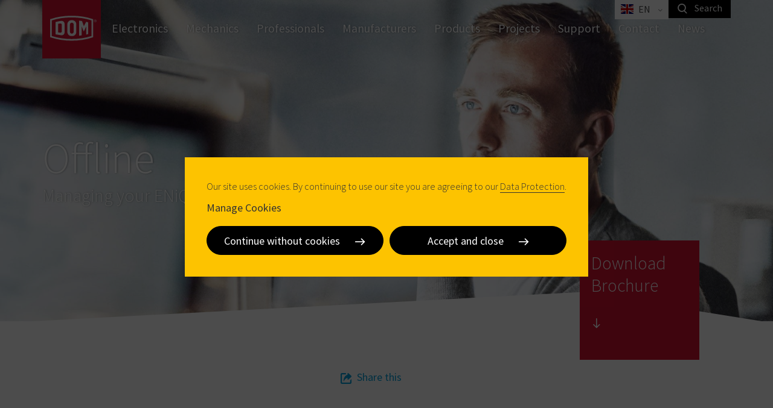

--- FILE ---
content_type: text/html; charset=utf-8
request_url: https://www.dom-security.com/ch/en/highlighted-products/dom-eniq-ecosystem/eniq-offline
body_size: -10764
content:


<!DOCTYPE html>
<html lang="en" class=" dom">
<head>
    <meta charset="utf-8">
    <meta name="viewport" content="width=device-width, initial-scale=1" />
    <meta name="templateDisplayName" content="Content Page" />

    
    <title>ENiQ Offline - Managing your ENiQ Security Ecosystem</title>
<meta name="description" content="Directly programme the digital locking devices yourself with a laptop or a netbook." />


        <link rel="alternate" href="https://www.dom-security.com/ch/de/highlighted-products/dom-eniq-ecosystem/eniq-offline" hreflang="de-ch" />
        <link rel="alternate" href="https://www.dom-security.com/ch/fr/highlighted-products/ecosysteme-dom-eniq/eniq-offline" hreflang="fr-ch" />
        <link rel="alternate" href="https://www.dom-security.com/ch/en/highlighted-products/dom-eniq-ecosystem/eniq-offline" hreflang="en-ch" />


        <meta property="og:title" content="ENiQ Offline - Managing your ENiQ Security Ecosystem" />
        <meta property="og:description" content="Directly programme the digital locking devices yourself with a laptop or a netbook." />
        <meta property="og:image" content="https://p-cdn-sfpi.azureedge.net/ch/en/-/media/DOM/DOM-Global/Image/Products/ENiQ/Social-Media-Images/eniq-offline-SM-2.jpg?modified=20190809085056&amp;extension=webp" />
            <link rel="preload" href="https://p-cdn-sfpi.azureedge.net/ch/en/-/media/DOM/DOM-Global/Image/Products/ENiQ/Social-Media-Images/eniq-offline-SM-2.jpg?modified=20190809085056&amp;extension=webp" as="image" />
        <meta property="og:locale" content="en" />
        <meta property="og:url" content="https://www.dom-security.com/ch/en/highlighted-products/dom-eniq-ecosystem/eniq-offline" />

    <meta name="twitter:card" content="summary_large_image" />
            <meta name="twitter:site" content="@DOM_DE" />
            <meta name="twitter:title" content="ENiQ Offline - Managing your ENiQ Security Ecosystem" />
            <meta name="twitter:description" content="Directly programme the digital locking devices yourself with a laptop or a netbook." />
            <meta name="twitter:image" content="https://p-cdn-sfpi.azureedge.net/ch/en/-/media/DOM/DOM-Global/Image/Products/ENiQ/Social-Media-Images/eniq-offline-SM-2.jpg?modified=20190809085056&amp;extension=webp" />
            <meta name="twitter:url" content="https://www.dom-security.com/ch/en/highlighted-products/dom-eniq-ecosystem/eniq-offline" />

                <link rel="Shortcut icon" href="https://p-cdn-sfpi.azureedge.net/ch/en/-/media/DOM/DOM-Global/Image/Favicons/favicon-32x32.png?modified=20190605135713&amp;extension=webp"/>


    <style>
        html { visibility: hidden; }
    </style>
    <link href="/bundles/dom-css?v=L6u73cCCFCOegiZw4NBByj2ZRN0i9191vyOCTFv4GkI1" rel="stylesheet"/>

    <style type="text/css">#submitFOF { display: block !important }
.electric-green-section { background-color: #86bc25; color: x; }
.embed-container iframe { height: 100% !important; }
a.text-link-more:not([href]) { display: none; }
section a[class]:not([href]):not([data-scroll-to]):not(.product-filters-active):not(.btn-filter-popup-toggle-open):not(.btn-dismiss):not(.btn-show-results):not(.forms-section a) { display: none; }
footer a[class]:not([href]) { display: none; }

.product-item .product-item-img { -webkit-justify-content: center; -ms-flex-pack: center; justify-content: center; -webkit-flex-direction: column; -ms-flex-direction: column; flex-direction: column; }
.product-item .product-item-img img { margin: auto; }
.product-filters-category-img, .product-filters-subcategory-img { -webkit-justify-content: center; -ms-flex-pack: center; justify-content: center; -webkit-flex-direction: column; -ms-flex-direction: column; flex-direction: column; }
.product-filters-category-img img, .product-filters-subcategory-img img { margin: auto; }

.product-section-body { font-weight: 400; color: #646363; }
.product-section-body .list.accordion-list .accordion-target p { font-weight: inherit; color: inherit; }

header.empty-header + *:not(.page-header):not(.hero-2):not(.hero-support):not(.hero-search-result) { margin-top: 0 !important; }
.hero-2 .back-button a:not([href]) { display: none; }
.product-header { padding-top: 0; }

.dealer-search-result .dealer-title { max-width: calc(100% - 10rem); }
.dealer-search-result:after { content: "" "" ; display: table; clear: both; }

.product-overview-footer { margin-top: 1rem !important }

.feature-block-image {align-items: flex-start;}

section .container .row .form-wrapper form section .container { width: 100% }

.find-a-dealer .dealer-search-result .dealer-link:after { content: '\A'; }

form[data-sc-fxb] .container >*:not(.form-submit-border):not([class*="form-col-"]) {width: 100%;} 

/*DELETE WHEN DOMCI-1816 DEPLOYED TO PROD */
.address-book-results-export { padding: 0.2rem 0.9rem; margin-bottom: 0.6rem;}

.align-self-start { align-self: start }</style>
    <!-- preload fonts -->
        <link rel="preload" href="/design/fonts/SourceSansPro-Light.woff2" as="font" type="font/woff2" crossorigin="anonymous">
        <link rel="preload" href="/design/fonts/SourceSansPro-Regular.woff2" as="font" type="font/woff2" crossorigin="anonymous">
        <link rel="preload" href="/design/fonts/SourceSansPro-SemiBold.woff2" as="font" type="font/woff2" crossorigin="anonymous">
        <link rel="preload" href="/design/fonts/SourceSansPro-LightItalic.woff2" as="font" type="font/woff2" crossorigin="anonymous">
        <link rel="preload" href="/design/fonts/SourceSansPro-Italic.woff2" as="font" type="font/woff2" crossorigin="anonymous">


    
    <script>dataLayer = [];</script>
    <link rel='preload' as='script' href='/bundles/dom-js-top?v=f3_ZPhvdEuIbploFAMluSlOawFoVMB4uthn1JOuimhA1'></link>

    <link rel='preload' as='script' href='/bundles/dom-js-bottom?v=L20LdkoHdgKFBnaXseGa4xZYR_LfQSheX8mBfs8Jiw41'></link>

    <script src='/bundles/dom-js-top?v=f3_ZPhvdEuIbploFAMluSlOawFoVMB4uthn1JOuimhA1'></script>

</head>
<body data-siteroot="/ch/en" data-id="{3C66C40A-072F-4912-A856-9CBE13C959E4}">
<!-- Matomo Tag Manager -->
<script>
var _mtm = window._mtm = window._mtm || [];
_mtm.push({'mtm.startTime': (new Date().getTime()), 'event': 'mtm.Start'});
var d=document, g=d.createElement('script'), s=d.getElementsByTagName('script')[0];
g.async=true; g.src='https://cdn.matomo.cloud/sfpi.matomo.cloud/container_HaB7rcKh.js'; s.parentNode.insertBefore(g,s);
</script>
<!-- End Matomo Tag Manager -->    <script>function asyncGtm() {(function(w,d,s,l,i){w[l]=w[l]||[];w[l].push({'gtm.start':
new Date().getTime(),event:'gtm.js'});var f=d.getElementsByTagName(s)[0],
j=d.createElement(s),dl=l!='dataLayer'?'&l='+l:'';j.async=true;j.src=
'https://www.googletagmanager.com/gtm.js?id='+i+dl;f.parentNode.insertBefore(j,f);
})(window,document,'script','dataLayer','GTM-W3GFGLG');
<!-- End Google Tag Manager -->}</script>
    <script type="application/ld+json">{ "@context": "http://schema.org", "@type": "BreadcrumbList", "itemListElement":[{"@type": "ListItem","position": 1,"item":{"@id": "https://www.dom-security.com/ch/en/products","name": "Products"}}]}</script>

    






<!-- BEGIN NOINDEX -->
<header class="hidden-print">
    <div class="container">

        

<nav class="country-navigation-bar navbar dark-bg " data-apihighlighturl="/ch/en/api/search/highlight">
    <div class="navbar-header">
        <button type="button" class="navbar-toggle collapsed" data-toggle="collapse" data-target="#navbar-collapse" aria-expanded="false">
            <span class="sr-only">Toggle navigation</span>
        </button>
    </div>

    

<a class="navbar-brand" aria-label="home" href="/ch/en">
                <img src="https://p-cdn-sfpi.azureedge.net/ch/en/-/media/DOM/DOM-Global/Image/Logos/dom-security-logo.svg?modified=20240801094153&amp;extension=webp&amp;modified=20240801094153" class="image" width="97" height="97" alt="DOM Security Logo"/>
    </a>
    <div class="collapse navbar-collapse " id="navbar-collapse">
        <ul class="nav navbar-nav ">
                    <li class="">
                        <a href="/ch/en/access-control" >
                        Electronics
                        </a>
                    </li>
                    <li class="">
                        <a href="/ch/en/highlighted-products/schliessanlage" >
                        Mechanics
                        </a>
                    </li>
                    <li class="">
                        <a href="/ch/en/professionals" >
                        Professionals
                        </a>
                    </li>
                    <li class="">
                        <a href="/ch/en/industry-new" >
                        Manufacturers
                        </a>
                    </li>
    <li class="dropdown horizontal-dropdown slide-dropdown  ">
        <a href="/ch/en/products" class="dropdown-toggle" data-toggle="dropdown" role="button" aria-haspopup="true" aria-expanded="false">
            Products
        </a>
        <div class="sub-parent-1">
            <div class="sub-parent-3">
                <div class="dropdown-menu horizontal-multi-level-menu">
                    <a href="#" class="text-link-less visible-xs visible-sm dropdown-back-btn" role="button">
                        Back to menu
                    </a>
                    <div class="row eh-grid">
                            <div class="single-col">
                                <div class="menu-lvl-container">
                                    <h3 class="menu-lvl-title" data-component="Dom.Accordion" data-parent=".horizontal-multi-level-menu" data-target="#accordion-target-1" aria-expanded="false">Door Hardware</h3>
                                        <ul class="menu-lvl-list accordion-target" id="accordion-target-1">
                                                    <li class="">
                                                        <a href="/ch/en/products?theme=door-hardware&amp;category1=mechanical-cylinders" >
                                                        Cylinders
                                                        </a>
                                                    </li>
                                        </ul>
                                </div>
                            </div>
                            <div class="single-col">
                                <div class="menu-lvl-container">
                                    <h3 class="menu-lvl-title" data-component="Dom.Accordion" data-parent=".horizontal-multi-level-menu" data-target="#accordion-target-2" aria-expanded="false">Access Control Solutions</h3>
                                        <ul class="menu-lvl-list accordion-target" id="accordion-target-2">
                                                    <li class="">
                                                        <a href="/ch/en/products?theme=access-control-solutions&amp;category1=digital-cylinders" >
                                                        Digital Cylinders
                                                        </a>
                                                    </li>
                                                    <li class="">
                                                        <a href="/ch/en/products?theme=access-control-solutions&amp;category1=digital-handles"  data-prod-cat="Not a Home Owner Product">
                                                        Digital Handles
                                                        </a>
                                                    </li>
                                                    <li class="">
                                                        <a href="/ch/en/products?theme=access-control-solutions&amp;category1=wall-readers-and-terminals"  data-prod-cat="Not a Home Owner Product">
                                                        Wall Readers &amp; Terminals
                                                        </a>
                                                    </li>
                                                    <li class="">
                                                        <a href="/ch/en/products?theme=access-control-solutions&amp;category1=apps-software"  data-prod-cat="Not a Home Owner Product">
                                                        Apps &amp; Software
                                                        </a>
                                                    </li>
                                                    <li class="">
                                                        <a href="/ch/en/products?theme=access-control-solutions&amp;category1=programming-equipment" >
                                                        Programming Equipment
                                                        </a>
                                                    </li>
                                        </ul>
                                </div>
                            </div>
                            <div class="single-col">
                                <div class="menu-lvl-container">
                                    <h3 class="menu-lvl-title" data-component="Dom.Accordion" data-parent=".horizontal-multi-level-menu" data-target="#accordion-target-3" aria-expanded="false">Industrial Locking Equipment</h3>
                                        <ul class="menu-lvl-list accordion-target" id="accordion-target-3">
                                                    <li class="">
                                                        <a href="/ch/en/products?theme=industrial-locking-equipment&amp;category1=furniture-locks"  data-prod-cat="Not a Home Owner Product">
                                                        Furniture Locks
                                                        </a>
                                                    </li>
                                                    <li class="">
                                                        <a href="/ch/en/products?theme=industrial-locking-equipment&amp;category1=digital-furniture-locks"  data-prod-cat="Not a Home Owner Product">
                                                        Digital Furniture Locks
                                                        </a>
                                                    </li>
                                                    <li class="">
                                                        <a href="/ch/en/products?theme=industrial-locking-equipment&amp;category1=trapped-key-interlocking-systems" >
                                                        Trapped Key Interlocking Systems
                                                        </a>
                                                    </li>
                                        </ul>
                                </div>
                            </div>
                    </div>
                        <ul class="dropdown-actions">
                                <li class=""><a href="/ch/en/products/help-me-select">Don&#39;t know the meaning of a category? <i class="icon-question-mark" aria-hidden="true"></i></a></li>
                            <li class="pull-right">
                                <div class="checkbox toggle-checkbox">
                                    <input  type="checkbox" id="menuHighlight" data-component="CategoryHighlight" data-prod-cat="homeowner"/><label for="menuHighlight">Highlight homeowner products</label>
                                </div>
                            </li>
                        </ul>
                </div>
            </div>
        </div>
    </li>
                    <li class="">
                        <a href="/ch/en/projekte" >
                        Projects
                        </a>
                    </li>
                    <li class="">
                        <a href="/ch/en/service-and-support" >
                        Support
                        </a>
                    </li>
                    <li class="hide-mobile">
                        <a href="/ch/en/about-us" >
                        Contact
                        </a>
                    </li>
                    <li class="">
                        <a href="/ch/en/newsroom" >
                        News
                        </a>
                    </li>
                                            </ul>
    </div><!-- /.navbar-collapse -->
    <a class="dismiss-dropdown" aria-label="close"><span class="icon-times"></span></a>
</nav>





        <div class="top-links">



                <div class="language-switcher">
                        <a class="lang-selector dropdown-toggle" href="#" data-toggle="dropdown">
        <span class="lang-selected">
            <span class="flag-icon flag-icon-gb"></span>
            <span class="lang-id">en</span>
            <span class="lang-name" lang="en"></span>
        </span>
    </a>
    <ul class="head-list dropdown-menu with-arrow">
            <li>
                <a href="/ch/de/highlighted-products/dom-eniq-ecosystem/eniq-offline" hreflang="de">
                    <span class="flag-icon flag-icon-ch"></span>
                    <span class="lang-id">de</span>
                    <span class="lang-name" lang="de"></span>
                </a>
            </li>
            <li>
                <a href="/ch/fr/highlighted-products/ecosysteme-dom-eniq/eniq-offline" hreflang="fr">
                    <span class="flag-icon flag-icon-ch"></span>
                    <span class="lang-id">fr</span>
                    <span class="lang-name" lang="fr"></span>
                </a>
            </li>
            <li>
                <a href="/ch/en/highlighted-products/dom-eniq-ecosystem/eniq-offline" hreflang="en" class="active">
                    <span class="flag-icon flag-icon-gb"></span>
                    <span class="lang-id">en</span>
                    <span class="lang-name" lang="en"></span>
                </a>
            </li>
    </ul>

                </div>

                    <div class="search-box">
                        <a class="btn-search" aria-label="search" data-js="free-text-search-btn">
                            <i class="icon-search" aria-hidden="true"></i>
                            <span>Search</span>
                        </a>
                    </div>
            
           
            
        </div>

        <div class="search-container" data-component="Dom.Search" data-search-endpoint="/ch/en/api/search/searchglobal" data-search-delay="500" data-page-size="5">
            <div class="sub-parent-1">
                <div class="sub-parent-3">
                    <div class="container">
                        <div class="search-pane">
                            <a class="btn btn-search" aria-label="search">
                                <span class="icon-search"></span>
                            </a>
                            <input type="text" placeholder="Type here" />
                            <a class="btn btn-dismiss" aria-label="close">
                                <span class="icon-times"></span>
                            </a>
                        </div>
                    </div>
                </div>
            </div>
            <div class="search-results">
                <div class="sub-parent-1">
                    <div class="sub-parent-3">
                        <div class="container">
                            <ul class="results-container" data-js="results-container"></ul>
                            <div class="no-results-container" data-js="no-results-container" style="display: none;">
                                <p>No results found</p>
                            </div>
                            <div class="suggestion-container" data-js="suggestion-container" style="display: none;">
                                <a href="#">Did you maybe mean <strong></strong>?</a>
                            </div>
                                    <a data-url="/ch/en/search-result?searchTerm={0}" href="/ch/en/search-result" class="btn btn-secondary btn-all btn-search-all ">View all results <span data-js="total-results"></span></a>
                        </div>
                    </div>
                </div>
            </div>
        </div>
    </div>
</header>
<!-- END NOINDEX -->


    <section class="hero-2 hero-normal hero-2-dark hero-2-ribbon-right ">
        <div class="hero-2-container">
            <div class="hero-2-overlap-container ">
                <img src="https://p-cdn-sfpi.azureedge.net/ch/en/-/media/DOM/DOM-Global/Image/Products/ENiQ/offline-header2.jpg?h=799&amp;iar=0&amp;w=1920&amp;modified=20180913100239&amp;extension=webp&amp;crop=1" alt="" width="1920" height="799" rc="0,0,0,0" />

    <div id="svg-container">
                <svg xmlns="http://www.w3.org/2000/svg" xmlns:xlink="http://www.w3.org/1999/xlink" width="100%" id="canvas" height="10%" preserveAspectRatio="none" viewBox="0 0 1000 50" style="margin: 0;">
                    <polygon style="fill: #fff;" points="0,50 1000,50 750,10"></polygon>
                </svg>
    </div>


            </div>
            <div class="hero-2-overlap">
                <div class="container">


        <!-- BEGIN NOINDEX -->
        <a class="btn btn-down btn-red btn-square btn-text"  data-scroll-to="#Download" style="font-size:1.64706rem;">Download Brochure</a>
        <!-- END NOINDEX -->
                                                                <p class="social-share text-center">
                            <!-- BEGIN NOINDEX -->
                            <a data-toggle="modal" data-target="#share-modal"><i class="icon-share" aria-hidden="true"></i>Share this</a>
                            <!-- END NOINDEX -->
                        </p>
                </div>
            </div>
        </div>
        <div class="hero-2-overlay">
            <div class="container">

<!-- BEGIN NOINDEX -->
<div class="back-button visible-lg">
    <a class="text-link text-link-back"></a>
</div>
<!-- END NOINDEX -->                

                    <h1 class="title">Offline</h1>

                    <p class="subtitle">Managing your ENiQ® Security Ecosystem</p>

            </div>
        </div>
            <!-- BEGIN NOINDEX -->
            <a class="btn btn-down btn-red btn-square visible-xs" data-scroll-to="#Download">Download Brochure</a>
            <!-- END NOINDEX -->
    </section>
<!-- BEGIN NOINDEX -->
<div class="modal fade" tabindex="-1" role="dialog" id="share-modal">
    <div class="modal-dialog modal-md p-lg" role="document">
        <div class="modal-content">
            <a class="btn btn-square btn-black btn-dismiss" data-dismiss="modal" aria-label="Close"></a>
            <div class="modal-body call-me-back-form">
                <div class="title-subtitle">
                    <p class="h2 title">Share this</p>
                </div>
                <div class="row share-row">
                    <div class="col-sm-6">
                        <a href="mailto:?subject=ENiQ Offline - Managing your ENiQ Security Ecosystem&amp;body=https://www.dom-security.com/ch/en/highlighted-products/dom-eniq-ecosystem/eniq-offline Directly programme the digital locking devices yourself with a laptop or a netbook."><i class="icon-envelop" aria-hidden="true"></i> Share in an email</a>
                        <a href="https://www.facebook.com/sharer/sharer.php?u=https://www.dom-security.com/ch/en/highlighted-products/dom-eniq-ecosystem/eniq-offline" target="_blank"><i class="icon-facebook" aria-hidden="true"></i> Share on Facebook</a>
                    </div>
                    <div class="col-sm-6">
                        <a href="http://twitter.com/intent/tweet?url=https://www.dom-security.com/ch/en/highlighted-products/dom-eniq-ecosystem/eniq-offline" target="_blank"><i class="icon-twitter" aria-hidden="true"></i> Share on Twitter</a>
                        <a href="https://www.linkedin.com/shareArticle?url=https://www.dom-security.com/ch/en/highlighted-products/dom-eniq-ecosystem/eniq-offline&amp;title=ENiQ Offline - Managing your ENiQ Security Ecosystem&amp;summary=Directly programme the digital locking devices yourself with a laptop or a netbook.&amp;" target="_blank"><i class="icon-linkedin" aria-hidden="true"></i> Share on LinkedIn</a>
                    </div>
                </div>
            </div>
        </div>
    </div>
</div>
<!-- END NOINDEX -->


<section class="swsection js-fade-in-up fade-in-up before-animation   -section" style="" >
    <div class="container">
        <div class="eh-grid row">
            <div class='swbox col-lg-12 col-sm-12  ' style=' '>
<div class="sdk-freetext glossary-enabled     ">
        <h2 class="accent title mb-1 mb-sm-1 js-fade-in-up fade-in-up before-animation">Using ENiQ Offline</h2>
    
</div>
</div>
<div class='swbox col-lg-6 col-sm-6  ' style=' '>
<div class="sdk-freetext glossary-enabled     ">
    <p>
Take full advantage of the superior control and insights of the ENiQ software without having to invest a lot of money in a network to connect to all your ENiQ devices. Using a portable device, such as a laptop or windows tablet with a USB RF stick or USB infrared stick, you can instantly program any device. Perfect for buildings with a limited number of doors, which require many different users with different access rights.</p>
</div>
</div>
<div class='swbox col-lg-6 col-sm-6  ' style=' '>
<div class="image-component ">
    <a data-component="Dom.Lightbox">
        <div class="image">
            <img src="https://p-cdn-sfpi.azureedge.net/ch/en/-/media/DOM/DOM-Global/Image/Products/ENiQ/offline-office.jpg?h=506&amp;iar=0&amp;w=900&amp;modified=20180913100239&amp;extension=webp" alt="" width="900" height="506" rc="0,0,0,0" />
        </div>
    </a>
    <div class="caption">
        
    </div>

</div>
</div>

        </div>
    </div>
</section>

<section class="swsection js-fade-in-up fade-in-up before-animation pb-4 pb-sm-10 pt-4 pt-sm-10  light-grey-section" style="" >
    <div class="container">
        <div class="eh-grid row">
            <div class='swbox col-lg-12 col-sm-12  ' style=' '>
<div class="sdk-freetext     ">
    <p><span class="h2">Benefits
</span>
</p><p><hr style="height: 2px; border-width: 0px; background-color: gray;"></p>
</div>
</div>
<div class='swbox col-lg-6 col-sm-6  ' style=' '>
<div class="sdk-freetext glossary-enabled     ">
    <ul style="list-style-type: square;">
    <li><strong>SUITABLE</strong><br>
    Find suitable security for every door in the building, thanks to our wide range of solutions<br><br></li>
    <li><strong>COST-EFFICIENT</strong></li>
    You can take full advantage of the ENiQ software without having to invest a lot of money in a network to provide access authorisation data to all your ENiQ devices.
</ul>
</div>
</div>
<div class='swbox col-lg-6 col-sm-6  ' style=' '>
<div class="sdk-freetext     ">
    <ul style="list-style-type: square;">
    <li><strong>SECURE</strong><br>
    If a user loses a transponder, you can easily delete the transponder from the system and programme a new one simultaneously.<br><br></li>
    <li><strong>SIMPLE</strong></li>
    Programming is easily done by holding a portable PC against the ENiQ devices.
</ul>
</div>
</div>

        </div>
    </div>
</section>

<section class="swsection js-fade-in-up fade-in-up before-animation mb-4 mb-sm-10 pt-4 pt-sm-10  -section" style="" >
    <div class="container">
        <div class="eh-grid row">
            <div class='swbox col-lg-6 col-sm-6  ' style=' '>
<div class="sdk-freetext glossary-enabled     ">
    <p><span class="h2">How does it work?
</span>
<br>
<br>
1.&nbsp;&nbsp; Data from transponder will be read via desk reader/writer.<br>
&nbsp;&nbsp;&nbsp;&nbsp;&nbsp; <br>
2.&nbsp;&nbsp; Take laptop to the door and programme data in the devices.<br>
<br>
3.&nbsp;&nbsp; Person can now open the door.</p>
</div>
</div>
<div class='swbox col-lg-6 col-sm-6  ' style=' '>
<div class="image-component ">
    <a data-component="Dom.Lightbox">
        <div class="image">
            <img src="https://p-cdn-sfpi.azureedge.net/ch/en/-/media/DOM/DOM-Global/Image/Products/ENiQ/offline-programming-method.jpg?h=627&amp;iar=0&amp;w=801&amp;modified=20180913115300&amp;extension=webp" alt="" width="801" height="627" rc="0,0,0,0" />
        </div>
    </a>
    <div class="caption">
        
    </div>

</div>
</div>

        </div>
    </div>
</section>

    <section class="swsection activities-section dark-bg   -section" >
        <div data-component="Dom.Carousel" data-carousel-mode="activities">
            <div class="carousel-images">
                        <div class="  carousel-img active" id="image-0" style="background-image: url('https://p-cdn-sfpi.azureedge.net/ch/en/-/media/DOM/DOM-Global/Image/Products/ENiQ/data-on-card-activities-control-dark.jpg?modified=20181008123728&amp;extension=webp&amp;modified=20181008123728')"></div>
                        <div class="  carousel-img " id="image-1" style="background-image: url('https://p-cdn-sfpi.azureedge.net/ch/en/-/media/DOM/DOM-Global/Image/Products/ENiQ/data-on-card-activities-flexible-dark.jpg?modified=20180913100236&amp;extension=webp&amp;modified=20180913100236')"></div>
                        <div class="  carousel-img " id="image-2" style="background-image: url('https://p-cdn-sfpi.azureedge.net/ch/en/-/media/DOM/DOM-Global/Image/Products/ENiQ/data-on-card-activities-easeofuse-dark.jpg?modified=20180913100236&amp;extension=webp&amp;modified=20180913100236')"></div>
            </div>
            <div class="container">
                <div class="row hidden-xs">
                    <div class="col-sm-12">
                        <h2 class="section-title accent ">
                            The many benefits of going digital
                        </h2>
                    </div>
                </div>
                <div class="activities-container dark-bg">
                    <div class="eh-grid row">
                        <div class="col-sm-3">
                            <div class="custom-pager">
                                <div class="carousel-nav-indicator"></div>
                                    <a href="#" data-slide-index="0" class=" active">
                                        <span>Control</span>
                                    </a>
                                    <a href="#" data-slide-index="1" class="">
                                        <span>Flexibility</span>
                                    </a>
                                    <a href="#" data-slide-index="2" class="">
                                        <span>Ease of use</span>
                                    </a>
                            </div>
                        </div>
                        <div class="col-sm-5 col-sm-offset-1">
                            <div class="activity">
                                <ul class="carousel">
                                        <li class="dark-bg active" data-carousel-background="image-0">
                                            <h3 class="title h2"> Control</h3>
                                            <div class="rich-text-entry">
                                                <p>Your digital ENiQ&reg; devices store and share all sorts of data, giving you more (real-time) insights in your organisation, as well as giving you a far greater level of control over your security system.</p>
                                            </div>
                                        </li>
                                        <li class="dark-bg " data-carousel-background="image-1">
                                            <h3 class="title h2"> Flexibility</h3>
                                            <div class="rich-text-entry">
                                                <p>Making changes in your digital security system does not require a specialist to add new transponders or devices: you can easily create as many new transponders as you like or add new devices as your needs change. A lost transponder also no longer requires you to change cylinders anymore: simply press a button and your system is secure again.</p>
                                            </div>
                                        </li>
                                        <li class="dark-bg " data-carousel-background="image-2">
                                            <h3 class="title h2"> Ease of use</h3>
                                            <div class="rich-text-entry">
                                                <p>Every solution in your ENiQ&reg; system is designed to be as close to &lsquo;plug and play&rsquo; as possible, with simple installation processes and programming methods. They are also very easy in everyday use. So, no matter how layered your security protocols might be, it can be as simple for users as only having to hold a transponder against a wall reader.</p>
                                            </div>
                                        </li>
                                </ul>
                            </div>
                        </div>
                    </div>
                </div>
            </div>
        </div>
    </section>


<section class="swsection js-fade-in-up fade-in-up before-animation pb-4 pb-sm-10 pt-4 pt-sm-10  light-grey-section" style="" id=Download>
    <div class="container">
        <div class="eh-grid row">
            <div class='swbox col-lg-6 col-sm-6  ' style=' '>
<div class="sdk-freetext     ">
        <h2 class="accent title mb-1 mb-sm-1 js-fade-in-up fade-in-up before-animation">Download the ENiQ Offline Brochure</h2>
    <p>Please leave your e-mail address at the form. We will e-mail you the download link of the brochure to your inbox.</p>
</div>
</div>
<div class='swbox col-sm-6  ' style=' '>



<div class="form-wrapper">
    
</div>

<script type="text/javascript">
    var previousButton = "";
    var nextButton = "";
    var thankYouTitle = "";
    var thankYouBody = "";
    var confirmationByDomButtonText = "";
    var completeFormButtonText = "";
</script></div>

        </div>
    </div>
</section>

<section class="swsection js-fade-in-up fade-in-up before-animation   -section" style="" >
    <div class="container">
        <div class="eh-grid row">
            <div class='swbox col-lg-10 col-sm-10 col-lg-offset-1 col-sm-offset-1  ' style=' '>
    <ul class="bxslider" data-component="Dom.Carousel" data-carousel-pager="overlay">
                <li>
                    <div class="overlay-image-container">
                        <img src="https://p-cdn-sfpi.azureedge.net/ch/en/-/media/DOM/DOM-Global/Image/Products/ENiQ/data-on-card-eniq-software.jpg?h=1000&amp;iar=0&amp;w=1800&amp;modified=20180913100236&amp;extension=webp" alt="" width="1800" height="1000" rc="0,0,0,0" />

                        <div class="overlay semi-transparent-overlay">Programme the transponders on your laptop.</div>
                    </div>
                </li>
                <li>
                    <div class="overlay-image-container">
                        <img src="https://p-cdn-sfpi.azureedge.net/ch/en/-/media/DOM/DOM-Global/Image/Products/ENiQ/eniq-transponders.jpg?h=1000&amp;iar=0&amp;w=1800&amp;modified=20180913100238&amp;extension=webp" alt="" width="1800" height="1000" rc="0,0,0,0" />

                        <div class="overlay semi-transparent-overlay">The access authorisations are now programmed, so the transponders know if they can enter.</div>
                    </div>
                </li>
    </ul>
</div>

        </div>
    </div>
</section>    <section class="highlighted-product-section swsection section-with-title js-fade-in-up fade-in-up before-animation pt-8 " >
        <div class="container">
<a class="text-link-more"></a>                        <h3 class="product-section-title">Top products in the ENiQ family</h3>
                <div class="product-overview-container product-overview-container-eh my-6">
                    
            <div class="product-item  ">
                <a href="/de/en/products/dom-eniq-pro-v1">
                    <div class="product-item-header">
                        <div class="product-item-img">
                            <img src="https://p-cdn-sfpi.azureedge.net/ch/en/-/media/DOM/PimDam/jpg/dom/e/eniqpro/domeniqpro-main-stainlesssteel-greenled.jpg?modified=20210709102211&amp;extension=webp&amp;hash=0BB6A65C6E273E430ADE2A2D410D1C9E" alt="DOM ENiQ PRO V1"/>
                        </div>
                        <p class="h2 product-item-title">DOM ENiQ PRO V1</p>
                            <div class="product-item-category">
                                <div class="product-item-category-inner">
                                    Digital Cylinders
                                </div>
                            </div>
                    </div>
                    <div class="product-item-body"><div class="product-item-tagline">Technical all-rounder
</div></div>
                    <div class="product-item-footer"></div>
                </a>
            </div>
            <div class="product-item  ">
                <a href="/de/en/products/eniq-accessmanagement-software/base/eniq-software-offline-l">
                    <div class="product-item-header">
                        <div class="product-item-img">
                            <img src="https://p-cdn-sfpi.azureedge.net/ch/en/-/media/DOM/PimDam/jpg/dom/e/eniqaccessmanagementsoftware/domeniqaccessmanagementsoftware-main-p-p-laptop-eniq-software.jpg?modified=20210327160121&amp;extension=webp&amp;hash=4C7926CCE415373AE66B1C466033A55D" alt="ENiQ AccessManagement Software"/>
                        </div>
                        <p class="h2 product-item-title">ENiQ AccessManagement Software</p>
                            <div class="product-item-category">
                                <div class="product-item-category-inner">
                                    Apps &amp; Software
                                </div>
                            </div>
                    </div>
                    <div class="product-item-body"><div class="product-item-tagline">The ENiQ AccessManagement Software manages all access control devices in the ENiQ world in the operating modes Data on Device - Offline/Online and Data on Card. It accepts 13.56 MHz RFID transponders and provides new access rights and updates for the access control devices via an 868 MHz interface or BLE (bluetooth low energy) interface. </div></div>
                    <div class="product-item-footer"></div>
                </a>
            </div>
            <div class="product-item  ">
                <a href="/de/en/products/eniq-guardian-s-set">
                    <div class="product-item-header">
                        <div class="product-item-img">
                            <img src="https://p-cdn-sfpi.azureedge.net/ch/en/-/media/DOM/PimDam/jpg/dom/e/eniqguardians/domeniqguardians-main-mit-pz-u-form-30grad.jpg?modified=20210327141035&amp;extension=webp&amp;hash=48AAB9B4921F9CB5A47F8DD3F416E995" alt="ENiQ Guardian S Set"/>
                        </div>
                        <p class="h2 product-item-title">ENiQ Guardian S Set</p>
                            <div class="product-item-category">
                                <div class="product-item-category-inner">
                                    Digital Handles
                                </div>
                            </div>
                    </div>
                    <div class="product-item-body"><div class="product-item-tagline">Beauty, intelligence and strongness</div></div>
                    <div class="product-item-footer"></div>
                </a>
            </div>

                </div>
        </div>
    </section>


<!-- BEGIN NOINDEX -->

<footer class="page-footer hidden-print">
    <div class="container">
        <a href="#" data-scroll-to="body" class="btn-round btn-align-right btn-black btn-up btn-scroll-to-top"></a>
        <div class="row">
            <div class="col-xs-2 clearfix col-brand">
                <a href="/" class="brand">
                                                <img src="https://p-cdn-sfpi.azureedge.net/ch/en/-/media/DOM/DOM-Global/Image/Logos/dom-security-logo.svg?modified=20240801094153&amp;extension=webp&amp;modified=20240801094153" class="image" width="97" height="97" alt="DOM Security Logo" />
                                    </a>
            </div>
            <div class="col-xs-10 visible-xs visible-sm col-mobile-links">
                <a class="btn btn-white btn-footer"></a>
                <a class="country-switch-arrow visible-xs visible-sm btn-footer" href="http://dom-security.com/global/en/choose-your-country"><span class="flag-icon flag-icon-ch"></span> CH</a>
            </div>
            <!-- Big links (with arrow) -->
            <div class="col-md-7 col-xs-12">
                <div class="row eh-grid">
                    <div class="col-sm-6 col-xs-12 col-nav-left">
                        <div class="nav-list nav-list-margin nav-list-bordered">
<a class="btn" href="/ch/en/homeowners" >Homeowners</a><a class="btn" href="/ch/en/professionals" >Professionals</a><a class="btn" href="/ch/en/manufacturers" >Manufacturers</a><a class="btn" href="/ch/en/products" >Products</a><a class="btn" href="/ch/en/service-and-support" >Service &amp; Support</a>                        </div>
                    </div>
                    <div class="col-sm-6 col-xs-12 col-nav-center">
                        <div class="nav-list nav-list-margin nav-list-bordered">
                            <h4></h4>
<a class="btn" href="/ch/en/careers" >Careers</a><a class="btn" href="/ch/en/about-us" >About us</a><a class="btn" href="/ch/en/contact-us" >Contact us</a><a class="btn" href="/ch/en/downloads" >Downloads</a><a class="btn" href="https://www.dom-security.com/global/en/investor-relations"  target="_blank">Investor relations</a>                        </div>
                    </div>
                </div>
            </div>
            <hr class="visible-xs visible-sm mobile-border" />
                <div class="col-md-3 col-xs-6 col-nav-right">
                    <!-- Country styled third row -->
                    <div class="nav-list nav-list-margin nav-list-plain">
<a class="btn" href="https://www.domextranet.de"  target="_blank">Login - DOM eNET</a><a class="btn" href="https://www.domextranet.de/keystone"  target="_blank">Login - DOM Keystone</a><a class="btn" href="https://oxomi.com/p/3001549"  target="_blank">Picture and advertising material</a><a class="btn" href="https://www.dom-showroom.com/"  target="_blank">Virtual Showroom</a>                    </div>
                    <a class="btn btn-white hidden-xs hidden-sm"></a>
                </div>
            <div class="col-xs-6 visible-xs visible-sm col-copyright">
                <div class="nav-list nav-list-small clearfix">
<a class="btn" href="/ch/en/legal/imprint" >Imprint</a><a class="btn" href="/ch/en/legal/terms-and-conditions" >Terms and conditions</a><a class="btn" href="/ch/en/legal/data-protection" >Data Protection</a><a class="btn" href="/ch/en/legal/data-protection-for-applicants" >Data Protection for Applicants</a>                </div>
            </div>
        </div>
    </div>
    <div class="copyright hidden-sm hidden-xs ">
        <div class="container">
            <div class="row">
                <div class="col-sm-8">
                    <!-- Small links -->
                    <div class="nav-list nav-list-horizontal nav-list-small clearfix">
<a class="btn" href="/ch/en/legal/imprint" >Imprint</a><a class="btn" href="/ch/en/legal/terms-and-conditions" >Terms and conditions</a><a class="btn" href="/ch/en/legal/data-protection" >Data Protection</a><a class="btn" href="/ch/en/legal/data-protection-for-applicants" >Data Protection for Applicants</a>                    </div>
                    
                </div>
                <div class="col-sm-4">
                    <div class="nav-list nav-list-horizontal nav-list-right nav-list-small">
                            <a href="https://www.facebook.com/people/DOM-Schweiz-AG/100068053197311" title="Facebook" class="social" target=_blank><i class="fa fa-facebook" aria-hidden="true"></i></a>
                            <a href="https://www.instagram.com/domschweizag" title="Instagram" class="social" target=_blank><i class="fa fa-instagram" aria-hidden="true"></i></a>
                            <a href="https://www.linkedin.com/company/dom-schweiz-ag/mycompany/?viewAsMember=true" title="Linkedin" class="social" target=_blank><i class="fa fa-linkedin" aria-hidden="true"></i></a>
                            <a href="https://www.youtube.com/@domschweizag6145" title="YouTube" class="social" target=_blank><i class="fa fa-youtube" aria-hidden="true"></i></a>
                                                    <a class="country-switch-arrow" href="http://dom-security.com/global/en/choose-your-country"><span class="flag-icon flag-icon-ch"></span> CH</a>
                    </div>
                </div>
            </div>
        </div>
    </div>
</footer>


<section class="grey-section outdated-browser" id="outdated-browser-message" style="display: none; position: fixed; top: 0; left: 0; right: 0; z-index: 30;">
    <div class="container">
        <div class="">
            <img src="https://p-cdn-sfpi.azureedge.net/ch/en/-/media/DOM/DOM-Global/Image/Logos/dom-security-logo.svg?modified=20240801094153&amp;extension=webp&amp;modified=20240801094153" width="100" height="100"  alt="site logo"/>
        </div>
        <div class="title-subtitle">
            <p class="title h1">Please upgrade your browser</p>
            


            <div class="row">
                <div class="col-sm-6">
                    <p class="h3 subtitle">
                        <p>Our website has detected that you are using an outdated browser. Please <a href="http://browsehappy.com/" target="_blank">upgrade</a> your browser to visit the website.</p>
                    </p>
                </div>
                


            </div>
        </div>
    </div>
</section>

<script type='text/javascript'>
    var isIE10 = false;
    /*@cc_on
        var message = document.getElementById('outdated-browser-message');
        message.style.display='block';
    @*/
</script>


<!-- END NOINDEX -->


<!-- BEGIN NOINDEX -->
<div class="cookie-wrapper">
    <div class="cookie-container">
        <div class="cookie-container-text">
                            <p class="cookie-container-intro">
                    Our site uses cookies. By continuing to use our site you are agreeing to our <a href='/ch/en/legal/data-protection'>Data Protection</a>.
                </p>
                    </div>

        <div class="cookie-container-actions">
                        <div><a class="text-link-dark js-manage-cookies" href="/ch/en/legal/cookies">Manage Cookies</a></div>

            <div class="row">
                <div class="col-sm-6">
                    <a class="btn btn-accept js-accept-without-cookies">
                        <span>
                            Continue without cookies
                        </span>
                    </a>
                </div>
                <div class="col-sm-6">
                    <a class="btn btn-accept js-accept-cookies">
                        <span>
                            Accept and close
                        </span>    
                    </a>
                </div>
            </div>
        </div>
    </div>
</div>
<!-- END NOINDEX -->


    
    <script src='/bundles/dom-js-bottom?v=L20LdkoHdgKFBnaXseGa4xZYR_LfQSheX8mBfs8Jiw41' defer></script>


    
    <input name="__RequestVerificationToken" type="hidden" value="H5tUCRglmIseilPYLePMJ59WvjWlqyEFSgUBloGMkakAitOc5JvvUOZowsCxylzlgTIQDfV6s6XK3FH90FWMy4udlYbTJkq7Wn1cMO5fJuk1" />

    
    
</body>
</html>


--- FILE ---
content_type: text/css; charset=utf-8
request_url: https://www.dom-security.com/bundles/dom-css?v=L6u73cCCFCOegiZw4NBByj2ZRN0i9191vyOCTFv4GkI1
body_size: 127984
content:
@charset "UTF-8";@supports(overflow-x:clip){html,body{overflow-x:clip !important;}}@supports not (overflow-x:clip){html,body{overflow-x:initial !important;}}@font-face{font-family:"Source Sans Pro";src:url("/design/fonts/SourceSansPro-Light.woff2") format("woff2");font-display:block;font-style:normal;font-weight:300}@font-face{font-family:"Source Sans Pro";src:url("/design/fonts/SourceSansPro-Regular.woff2") format("woff2");font-display:block;font-style:normal;font-weight:normal}@font-face{font-family:"Source Sans Pro";src:url("/design/fonts/SourceSansPro-SemiBold.woff2") format("woff2");font-display:block;font-style:normal;font-weight:600}@font-face{font-family:"Source Sans Pro";src:url("/design/fonts/SourceSansPro-LightItalic.woff2") format("woff2");font-display:block;font-style:italic;font-weight:300}@font-face{font-family:"Source Sans Pro";src:url("/design/fonts/SourceSansPro-Italic.woff2") format("woff2");font-display:block;font-style:italic;font-weight:normal}.flag-icon{background-size:contain;background-position:50%;background-repeat:no-repeat;position:relative;display:inline-block;width:1.3333333333em;line-height:1em}.flag-icon:before{content:" "}.flag-icon-ad{background-image:url(/design/img/flags/4x3/ad.svg)}.flag-icon-ae{background-image:url(/design/img/flags/4x3/ae.svg)}.flag-icon-af{background-image:url(/design/img/flags/4x3/af.svg)}.flag-icon-ag{background-image:url(/design/img/flags/4x3/ag.svg)}.flag-icon-ai{background-image:url(/design/img/flags/4x3/ai.svg)}.flag-icon-al{background-image:url(/design/img/flags/4x3/al.svg)}.flag-icon-am{background-image:url(/design/img/flags/4x3/am.svg)}.flag-icon-ao{background-image:url(/design/img/flags/4x3/ao.svg)}.flag-icon-aq{background-image:url(/design/img/flags/4x3/aq.svg)}.flag-icon-ar{background-image:url(/design/img/flags/4x3/ar.svg)}.flag-icon-as{background-image:url(/design/img/flags/4x3/as.svg)}.flag-icon-at{background-image:url(/design/img/flags/4x3/at.svg)}.flag-icon-au{background-image:url(/design/img/flags/4x3/au.svg)}.flag-icon-aw{background-image:url(/design/img/flags/4x3/aw.svg)}.flag-icon-ax{background-image:url(/design/img/flags/4x3/ax.svg)}.flag-icon-az{background-image:url(/design/img/flags/4x3/az.svg)}.flag-icon-ba{background-image:url(/design/img/flags/4x3/ba.svg)}.flag-icon-bb{background-image:url(/design/img/flags/4x3/bb.svg)}.flag-icon-bd{background-image:url(/design/img/flags/4x3/bd.svg)}.flag-icon-be{background-image:url(/design/img/flags/4x3/be.svg)}.flag-icon-bf{background-image:url(/design/img/flags/4x3/bf.svg)}.flag-icon-bg{background-image:url(/design/img/flags/4x3/bg.svg)}.flag-icon-bh{background-image:url(/design/img/flags/4x3/bh.svg)}.flag-icon-bi{background-image:url(/design/img/flags/4x3/bi.svg)}.flag-icon-bj{background-image:url(/design/img/flags/4x3/bj.svg)}.flag-icon-bl{background-image:url(/design/img/flags/4x3/bl.svg)}.flag-icon-bm{background-image:url(/design/img/flags/4x3/bm.svg)}.flag-icon-bn{background-image:url(/design/img/flags/4x3/bn.svg)}.flag-icon-bo{background-image:url(/design/img/flags/4x3/bo.svg)}.flag-icon-bq{background-image:url(/design/img/flags/4x3/bq.svg)}.flag-icon-br{background-image:url(/design/img/flags/4x3/br.svg)}.flag-icon-bs{background-image:url(/design/img/flags/4x3/bs.svg)}.flag-icon-bt{background-image:url(/design/img/flags/4x3/bt.svg)}.flag-icon-bv{background-image:url(/design/img/flags/4x3/bv.svg)}.flag-icon-bw{background-image:url(/design/img/flags/4x3/bw.svg)}.flag-icon-by{background-image:url(/design/img/flags/4x3/by.svg)}.flag-icon-bz{background-image:url(/design/img/flags/4x3/bz.svg)}.flag-icon-ca{background-image:url(/design/img/flags/4x3/ca.svg)}.flag-icon-cc{background-image:url(/design/img/flags/4x3/cc.svg)}.flag-icon-cd{background-image:url(/design/img/flags/4x3/cd.svg)}.flag-icon-cf{background-image:url(/design/img/flags/4x3/cf.svg)}.flag-icon-cg{background-image:url(/design/img/flags/4x3/cg.svg)}.flag-icon-ch{background-image:url(/design/img/flags/4x3/ch.svg)}.flag-icon-ci{background-image:url(/design/img/flags/4x3/ci.svg)}.flag-icon-ck{background-image:url(/design/img/flags/4x3/ck.svg)}.flag-icon-cl{background-image:url(/design/img/flags/4x3/cl.svg)}.flag-icon-cm{background-image:url(/design/img/flags/4x3/cm.svg)}.flag-icon-cn{background-image:url(/design/img/flags/4x3/cn.svg)}.flag-icon-co{background-image:url(/design/img/flags/4x3/co.svg)}.flag-icon-cr{background-image:url(/design/img/flags/4x3/cr.svg)}.flag-icon-cu{background-image:url(/design/img/flags/4x3/cu.svg)}.flag-icon-cv{background-image:url(/design/img/flags/4x3/cv.svg)}.flag-icon-cw{background-image:url(/design/img/flags/4x3/cw.svg)}.flag-icon-cx{background-image:url(/design/img/flags/4x3/cx.svg)}.flag-icon-cy{background-image:url(/design/img/flags/4x3/cy.svg)}.flag-icon-cz{background-image:url(/design/img/flags/4x3/cz.svg)}.flag-icon-de{background-image:url(/design/img/flags/4x3/de.svg)}.flag-icon-dj{background-image:url(/design/img/flags/4x3/dj.svg)}.flag-icon-dk{background-image:url(/design/img/flags/4x3/dk.svg)}.flag-icon-dm{background-image:url(/design/img/flags/4x3/dm.svg)}.flag-icon-do{background-image:url(/design/img/flags/4x3/do.svg)}.flag-icon-dz{background-image:url(/design/img/flags/4x3/dz.svg)}.flag-icon-ec{background-image:url(/design/img/flags/4x3/ec.svg)}.flag-icon-ee{background-image:url(/design/img/flags/4x3/ee.svg)}.flag-icon-eg{background-image:url(/design/img/flags/4x3/eg.svg)}.flag-icon-eh{background-image:url(/design/img/flags/4x3/eh.svg)}.flag-icon-er{background-image:url(/design/img/flags/4x3/er.svg)}.flag-icon-es{background-image:url(/design/img/flags/4x3/es.svg)}.flag-icon-et{background-image:url(/design/img/flags/4x3/et.svg)}.flag-icon-fi{background-image:url(/design/img/flags/4x3/fi.svg)}.flag-icon-fj{background-image:url(/design/img/flags/4x3/fj.svg)}.flag-icon-fk{background-image:url(/design/img/flags/4x3/fk.svg)}.flag-icon-fm{background-image:url(/design/img/flags/4x3/fm.svg)}.flag-icon-fo{background-image:url(/design/img/flags/4x3/fo.svg)}.flag-icon-fr{background-image:url(/design/img/flags/4x3/fr.svg)}.flag-icon-ga{background-image:url(/design/img/flags/4x3/ga.svg)}.flag-icon-gb{background-image:url(/design/img/flags/4x3/gb.svg)}.flag-icon-gd{background-image:url(/design/img/flags/4x3/gd.svg)}.flag-icon-ge{background-image:url(/design/img/flags/4x3/ge.svg)}.flag-icon-gf{background-image:url(/design/img/flags/4x3/gf.svg)}.flag-icon-gg{background-image:url(/design/img/flags/4x3/gg.svg)}.flag-icon-gh{background-image:url(/design/img/flags/4x3/gh.svg)}.flag-icon-gi{background-image:url(/design/img/flags/4x3/gi.svg)}.flag-icon-gl{background-image:url(/design/img/flags/4x3/gl.svg)}.flag-icon-gm{background-image:url(/design/img/flags/4x3/gm.svg)}.flag-icon-gn{background-image:url(/design/img/flags/4x3/gn.svg)}.flag-icon-gp{background-image:url(/design/img/flags/4x3/gp.svg)}.flag-icon-gq{background-image:url(/design/img/flags/4x3/gq.svg)}.flag-icon-gr{background-image:url(/design/img/flags/4x3/gr.svg)}.flag-icon-gs{background-image:url(/design/img/flags/4x3/gs.svg)}.flag-icon-gt{background-image:url(/design/img/flags/4x3/gt.svg)}.flag-icon-gu{background-image:url(/design/img/flags/4x3/gu.svg)}.flag-icon-gw{background-image:url(/design/img/flags/4x3/gw.svg)}.flag-icon-gy{background-image:url(/design/img/flags/4x3/gy.svg)}.flag-icon-hk{background-image:url(/design/img/flags/4x3/hk.svg)}.flag-icon-hm{background-image:url(/design/img/flags/4x3/hm.svg)}.flag-icon-hn{background-image:url(/design/img/flags/4x3/hn.svg)}.flag-icon-hr{background-image:url(/design/img/flags/4x3/hr.svg)}.flag-icon-ht{background-image:url(/design/img/flags/4x3/ht.svg)}.flag-icon-hu{background-image:url(/design/img/flags/4x3/hu.svg)}.flag-icon-id{background-image:url(/design/img/flags/4x3/id.svg)}.flag-icon-ie{background-image:url(/design/img/flags/4x3/ie.svg)}.flag-icon-il{background-image:url(/design/img/flags/4x3/il.svg)}.flag-icon-im{background-image:url(/design/img/flags/4x3/im.svg)}.flag-icon-in{background-image:url(/design/img/flags/4x3/in.svg)}.flag-icon-io{background-image:url(/design/img/flags/4x3/io.svg)}.flag-icon-iq{background-image:url(/design/img/flags/4x3/iq.svg)}.flag-icon-ir{background-image:url(/design/img/flags/4x3/ir.svg)}.flag-icon-is{background-image:url(/design/img/flags/4x3/is.svg)}.flag-icon-it{background-image:url(/design/img/flags/4x3/it.svg)}.flag-icon-je{background-image:url(/design/img/flags/4x3/je.svg)}.flag-icon-jm{background-image:url(/design/img/flags/4x3/jm.svg)}.flag-icon-jo{background-image:url(/design/img/flags/4x3/jo.svg)}.flag-icon-jp{background-image:url(/design/img/flags/4x3/jp.svg)}.flag-icon-ke{background-image:url(/design/img/flags/4x3/ke.svg)}.flag-icon-kg{background-image:url(/design/img/flags/4x3/kg.svg)}.flag-icon-kh{background-image:url(/design/img/flags/4x3/kh.svg)}.flag-icon-ki{background-image:url(/design/img/flags/4x3/ki.svg)}.flag-icon-km{background-image:url(/design/img/flags/4x3/km.svg)}.flag-icon-kn{background-image:url(/design/img/flags/4x3/kn.svg)}.flag-icon-kp{background-image:url(/design/img/flags/4x3/kp.svg)}.flag-icon-kr{background-image:url(/design/img/flags/4x3/kr.svg)}.flag-icon-kw{background-image:url(/design/img/flags/4x3/kw.svg)}.flag-icon-ky{background-image:url(/design/img/flags/4x3/ky.svg)}.flag-icon-kz{background-image:url(/design/img/flags/4x3/kz.svg)}.flag-icon-la{background-image:url(/design/img/flags/4x3/la.svg)}.flag-icon-lb{background-image:url(/design/img/flags/4x3/lb.svg)}.flag-icon-lc{background-image:url(/design/img/flags/4x3/lc.svg)}.flag-icon-li{background-image:url(/design/img/flags/4x3/li.svg)}.flag-icon-lk{background-image:url(/design/img/flags/4x3/lk.svg)}.flag-icon-lr{background-image:url(/design/img/flags/4x3/lr.svg)}.flag-icon-ls{background-image:url(/design/img/flags/4x3/ls.svg)}.flag-icon-lt{background-image:url(/design/img/flags/4x3/lt.svg)}.flag-icon-lu{background-image:url(/design/img/flags/4x3/lu.svg)}.flag-icon-lv{background-image:url(/design/img/flags/4x3/lv.svg)}.flag-icon-ly{background-image:url(/design/img/flags/4x3/ly.svg)}.flag-icon-ma{background-image:url(/design/img/flags/4x3/ma.svg)}.flag-icon-mc{background-image:url(/design/img/flags/4x3/mc.svg)}.flag-icon-md{background-image:url(/design/img/flags/4x3/md.svg)}.flag-icon-me{background-image:url(/design/img/flags/4x3/me.svg)}.flag-icon-mf{background-image:url(/design/img/flags/4x3/mf.svg)}.flag-icon-mg{background-image:url(/design/img/flags/4x3/mg.svg)}.flag-icon-mh{background-image:url(/design/img/flags/4x3/mh.svg)}.flag-icon-mk{background-image:url(/design/img/flags/4x3/mk.svg)}.flag-icon-ml{background-image:url(/design/img/flags/4x3/ml.svg)}.flag-icon-mm{background-image:url(/design/img/flags/4x3/mm.svg)}.flag-icon-mn{background-image:url(/design/img/flags/4x3/mn.svg)}.flag-icon-mo{background-image:url(/design/img/flags/4x3/mo.svg)}.flag-icon-mp{background-image:url(/design/img/flags/4x3/mp.svg)}.flag-icon-mq{background-image:url(/design/img/flags/4x3/mq.svg)}.flag-icon-mr{background-image:url(/design/img/flags/4x3/mr.svg)}.flag-icon-ms{background-image:url(/design/img/flags/4x3/ms.svg)}.flag-icon-mt{background-image:url(/design/img/flags/4x3/mt.svg)}.flag-icon-mu{background-image:url(/design/img/flags/4x3/mu.svg)}.flag-icon-mv{background-image:url(/design/img/flags/4x3/mv.svg)}.flag-icon-mw{background-image:url(/design/img/flags/4x3/mw.svg)}.flag-icon-mx{background-image:url(/design/img/flags/4x3/mx.svg)}.flag-icon-my{background-image:url(/design/img/flags/4x3/my.svg)}.flag-icon-mz{background-image:url(/design/img/flags/4x3/mz.svg)}.flag-icon-na{background-image:url(/design/img/flags/4x3/na.svg)}.flag-icon-nc{background-image:url(/design/img/flags/4x3/nc.svg)}.flag-icon-ne{background-image:url(/design/img/flags/4x3/ne.svg)}.flag-icon-nf{background-image:url(/design/img/flags/4x3/nf.svg)}.flag-icon-ng{background-image:url(/design/img/flags/4x3/ng.svg)}.flag-icon-ni{background-image:url(/design/img/flags/4x3/ni.svg)}.flag-icon-nl{background-image:url(/design/img/flags/4x3/nl.svg)}.flag-icon-no{background-image:url(/design/img/flags/4x3/no.svg)}.flag-icon-np{background-image:url(/design/img/flags/4x3/np.svg)}.flag-icon-nr{background-image:url(/design/img/flags/4x3/nr.svg)}.flag-icon-nu{background-image:url(/design/img/flags/4x3/nu.svg)}.flag-icon-nz{background-image:url(/design/img/flags/4x3/nz.svg)}.flag-icon-om{background-image:url(/design/img/flags/4x3/om.svg)}.flag-icon-pa{background-image:url(/design/img/flags/4x3/pa.svg)}.flag-icon-pe{background-image:url(/design/img/flags/4x3/pe.svg)}.flag-icon-pf{background-image:url(/design/img/flags/4x3/pf.svg)}.flag-icon-pg{background-image:url(/design/img/flags/4x3/pg.svg)}.flag-icon-ph{background-image:url(/design/img/flags/4x3/ph.svg)}.flag-icon-pk{background-image:url(/design/img/flags/4x3/pk.svg)}.flag-icon-pl{background-image:url(/design/img/flags/4x3/pl.svg)}.flag-icon-pm{background-image:url(/design/img/flags/4x3/pm.svg)}.flag-icon-pn{background-image:url(/design/img/flags/4x3/pn.svg)}.flag-icon-pr{background-image:url(/design/img/flags/4x3/pr.svg)}.flag-icon-ps{background-image:url(/design/img/flags/4x3/ps.svg)}.flag-icon-pt{background-image:url(/design/img/flags/4x3/pt.svg)}.flag-icon-pw{background-image:url(/design/img/flags/4x3/pw.svg)}.flag-icon-py{background-image:url(/design/img/flags/4x3/py.svg)}.flag-icon-qa{background-image:url(/design/img/flags/4x3/qa.svg)}.flag-icon-re{background-image:url(/design/img/flags/4x3/re.svg)}.flag-icon-ro{background-image:url(/design/img/flags/4x3/ro.svg)}.flag-icon-rs{background-image:url(/design/img/flags/4x3/rs.svg)}.flag-icon-ru{background-image:url(/design/img/flags/4x3/ru.svg)}.flag-icon-rw{background-image:url(/design/img/flags/4x3/rw.svg)}.flag-icon-sa{background-image:url(/design/img/flags/4x3/sa.svg)}.flag-icon-sb{background-image:url(/design/img/flags/4x3/sb.svg)}.flag-icon-sc{background-image:url(/design/img/flags/4x3/sc.svg)}.flag-icon-sd{background-image:url(/design/img/flags/4x3/sd.svg)}.flag-icon-se{background-image:url(/design/img/flags/4x3/se.svg)}.flag-icon-sg{background-image:url(/design/img/flags/4x3/sg.svg)}.flag-icon-sh{background-image:url(/design/img/flags/4x3/sh.svg)}.flag-icon-si{background-image:url(/design/img/flags/4x3/si.svg)}.flag-icon-sj{background-image:url(/design/img/flags/4x3/sj.svg)}.flag-icon-sk{background-image:url(/design/img/flags/4x3/sk.svg)}.flag-icon-sl{background-image:url(/design/img/flags/4x3/sl.svg)}.flag-icon-sm{background-image:url(/design/img/flags/4x3/sm.svg)}.flag-icon-sn{background-image:url(/design/img/flags/4x3/sn.svg)}.flag-icon-so{background-image:url(/design/img/flags/4x3/so.svg)}.flag-icon-sr{background-image:url(/design/img/flags/4x3/sr.svg)}.flag-icon-ss{background-image:url(/design/img/flags/4x3/ss.svg)}.flag-icon-st{background-image:url(/design/img/flags/4x3/st.svg)}.flag-icon-sv{background-image:url(/design/img/flags/4x3/sv.svg)}.flag-icon-sx{background-image:url(/design/img/flags/4x3/sx.svg)}.flag-icon-sy{background-image:url(/design/img/flags/4x3/sy.svg)}.flag-icon-sz{background-image:url(/design/img/flags/4x3/sz.svg)}.flag-icon-tc{background-image:url(/design/img/flags/4x3/tc.svg)}.flag-icon-td{background-image:url(/design/img/flags/4x3/td.svg)}.flag-icon-tf{background-image:url(/design/img/flags/4x3/tf.svg)}.flag-icon-tg{background-image:url(/design/img/flags/4x3/tg.svg)}.flag-icon-th{background-image:url(/design/img/flags/4x3/th.svg)}.flag-icon-tj{background-image:url(/design/img/flags/4x3/tj.svg)}.flag-icon-tk{background-image:url(/design/img/flags/4x3/tk.svg)}.flag-icon-tl{background-image:url(/design/img/flags/4x3/tl.svg)}.flag-icon-tm{background-image:url(/design/img/flags/4x3/tm.svg)}.flag-icon-tn{background-image:url(/design/img/flags/4x3/tn.svg)}.flag-icon-to{background-image:url(/design/img/flags/4x3/to.svg)}.flag-icon-tr{background-image:url(/design/img/flags/4x3/tr.svg)}.flag-icon-tt{background-image:url(/design/img/flags/4x3/tt.svg)}.flag-icon-tv{background-image:url(/design/img/flags/4x3/tv.svg)}.flag-icon-tw{background-image:url(/design/img/flags/4x3/tw.svg)}.flag-icon-tz{background-image:url(/design/img/flags/4x3/tz.svg)}.flag-icon-ua{background-image:url(/design/img/flags/4x3/ua.svg)}.flag-icon-ug{background-image:url(/design/img/flags/4x3/ug.svg)}.flag-icon-um{background-image:url(/design/img/flags/4x3/um.svg)}.flag-icon-us{background-image:url(/design/img/flags/4x3/us.svg)}.flag-icon-uy{background-image:url(/design/img/flags/4x3/uy.svg)}.flag-icon-uz{background-image:url(/design/img/flags/4x3/uz.svg)}.flag-icon-va{background-image:url(/design/img/flags/4x3/va.svg)}.flag-icon-vc{background-image:url(/design/img/flags/4x3/vc.svg)}.flag-icon-ve{background-image:url(/design/img/flags/4x3/ve.svg)}.flag-icon-vg{background-image:url(/design/img/flags/4x3/vg.svg)}.flag-icon-vi{background-image:url(/design/img/flags/4x3/vi.svg)}.flag-icon-vn{background-image:url(/design/img/flags/4x3/vn.svg)}.flag-icon-vu{background-image:url(/design/img/flags/4x3/vu.svg)}.flag-icon-wf{background-image:url(/design/img/flags/4x3/wf.svg)}.flag-icon-ws{background-image:url(/design/img/flags/4x3/ws.svg)}.flag-icon-ye{background-image:url(/design/img/flags/4x3/ye.svg)}.flag-icon-yt{background-image:url(/design/img/flags/4x3/yt.svg)}.flag-icon-za{background-image:url(/design/img/flags/4x3/za.svg)}.flag-icon-zm{background-image:url(/design/img/flags/4x3/zm.svg)}.flag-icon-zw{background-image:url(/design/img/flags/4x3/zw.svg)}.flag-icon-eu{background-image:url(/design/img/flags/4x3/eu.svg)}.flag-icon-gb-eng{background-image:url(/design/img/flags/4x3/gb-eng.svg)}.flag-icon-gb-nir{background-image:url(/design/img/flags/4x3/gb-nir.svg)}.flag-icon-gb-sct{background-image:url(/design/img/flags/4x3/gb-sct.svg)}.flag-icon-gb-wls{background-image:url(/design/img/flags/4x3/gb-wls.svg)}.flag-icon-un{background-image:url(/design/img/flags/4x3/un.svg)}.mfp-bg{top:0;left:0;width:100%;height:100%;z-index:100001;overflow:hidden;position:fixed;background:#0b0b0b;opacity:.8}.mfp-wrap{top:0;left:0;width:100%;height:100%;z-index:100002;position:fixed;outline:none!important;-webkit-backface-visibility:hidden}.mfp-container{text-align:center;position:absolute;width:100%;height:100%;left:0;top:0;padding:0 8px;-webkit-box-sizing:border-box;box-sizing:border-box}.mfp-container:before{content:"";display:inline-block;height:100%;vertical-align:middle}.mfp-align-top .mfp-container:before{display:none}.mfp-content{position:relative;display:inline-block;vertical-align:middle;margin:0 auto;z-index:100004;text-align:center}.mfp-inline-holder .mfp-content,.mfp-ajax-holder .mfp-content{width:100%;cursor:auto}.mfp-ajax-cur{cursor:progress}.mfp-zoom-out-cur,.mfp-zoom-out-cur .mfp-image-holder .mfp-close{cursor:pointer}.mfp-zoom{cursor:pointer}.mfp-auto-cursor .mfp-content{cursor:auto}.mfp-close,.mfp-arrow,.mfp-preloader,.mfp-counter{-webkit-user-select:none;-moz-user-select:none;-ms-user-select:none;user-select:none}.mfp-loading.mfp-figure{display:none}.mfp-hide{display:none!important}.mfp-preloader{color:#ccc;position:absolute;top:50%;width:auto;text-align:center;margin-top:-.8em;left:8px;right:8px;z-index:100003}.mfp-preloader a{color:#ccc}.mfp-preloader a:hover{color:#fff}.mfp-s-ready .mfp-preloader{display:none}.mfp-s-error .mfp-content{display:none}button.mfp-close,button.mfp-arrow{overflow:visible;cursor:pointer;background:transparent;border:0;-webkit-appearance:none;display:block;outline:none;padding:0;z-index:100005;-webkit-box-shadow:none;box-shadow:none;-ms-touch-action:manipulation;touch-action:manipulation}button::-moz-focus-inner{padding:0;border:0}.mfp-close{width:44px;height:44px;line-height:44px;position:absolute;right:0;top:0;text-decoration:none;text-align:center;opacity:.65;padding:0 0 18px 10px;color:#fff;font-style:normal;font-size:28px;font-family:Arial,Baskerville,monospace}.mfp-close:hover,.mfp-close:focus{opacity:1}.mfp-close:active{top:1px}.mfp-close-btn-in .mfp-close{color:#333}.mfp-image-holder .mfp-close,.mfp-iframe-holder .mfp-close{color:#fff;right:-6px;text-align:right;padding-right:6px;width:100%}.mfp-counter{position:absolute;top:0;right:0;color:#ccc;font-size:12px;line-height:18px;white-space:nowrap}.mfp-arrow{position:absolute;opacity:.65;margin:0;top:50%;margin-top:-55px;padding:0;width:90px;height:110px;-webkit-tap-highlight-color:rgba(0,0,0,0)}.mfp-arrow:active{margin-top:-54px}.mfp-arrow:hover,.mfp-arrow:focus{opacity:1}.mfp-arrow:before,.mfp-arrow:after{content:"";display:block;width:0;height:0;position:absolute;left:0;top:0;margin-top:35px;margin-left:35px;border:medium inset transparent}.mfp-arrow:after{border-top-width:13px;border-bottom-width:13px;top:8px}.mfp-arrow:before{border-top-width:21px;border-bottom-width:21px;opacity:.7}.mfp-arrow-left{left:0}.mfp-arrow-left:after{border-right:17px solid #fff;margin-left:31px}.mfp-arrow-left:before{margin-left:25px;border-right:27px solid #3f3f3f}.mfp-arrow-right{right:0}.mfp-arrow-right:after{border-left:17px solid #fff;margin-left:39px}.mfp-arrow-right:before{border-left:27px solid #3f3f3f}.mfp-iframe-holder{padding-top:40px;padding-bottom:40px}.mfp-iframe-holder .mfp-content{line-height:0;width:100%;max-width:900px}.mfp-iframe-holder .mfp-close{top:-40px}.mfp-iframe-scaler{width:100%;height:0;overflow:hidden;padding-top:56.25%}.mfp-iframe-scaler iframe{position:absolute;display:block;top:0;left:0;width:100%;height:100%;-webkit-box-shadow:0 0 8px rgba(0,0,0,.6);box-shadow:0 0 8px rgba(0,0,0,.6);background:#000}img.mfp-img{width:auto;max-width:100%;height:auto;display:block;line-height:0;-webkit-box-sizing:border-box;box-sizing:border-box;padding:40px 0 40px;margin:0 auto}.mfp-figure{line-height:0}.mfp-figure:after{content:"";position:absolute;left:0;top:40px;bottom:40px;display:block;right:0;width:auto;height:auto;z-index:-1;-webkit-box-shadow:0 0 8px rgba(0,0,0,.6);box-shadow:0 0 8px rgba(0,0,0,.6);background:#444}.mfp-figure small{color:#bdbdbd;display:block;font-size:12px;line-height:14px}.mfp-figure figure{margin:0}.mfp-bottom-bar{margin-top:-36px;position:absolute;top:100%;left:0;width:100%;cursor:auto}.mfp-title{text-align:left;line-height:18px;color:#f3f3f3;word-wrap:break-word;padding-right:36px}.mfp-image-holder .mfp-content{max-width:100%}.mfp-gallery .mfp-image-holder .mfp-figure{cursor:pointer}@media screen and (max-width:800px)and (orientation:landscape),screen and (max-height:300px){.mfp-img-mobile .mfp-image-holder{padding-left:0;padding-right:0}.mfp-img-mobile img.mfp-img{padding:0}.mfp-img-mobile .mfp-figure:after{top:0;bottom:0}.mfp-img-mobile .mfp-figure small{display:inline;margin-left:5px}.mfp-img-mobile .mfp-bottom-bar{background:rgba(0,0,0,.6);bottom:0;margin:0;top:auto;padding:3px 5px;position:fixed;-webkit-box-sizing:border-box;box-sizing:border-box}.mfp-img-mobile .mfp-bottom-bar:empty{padding:0}.mfp-img-mobile .mfp-counter{right:5px;top:3px}.mfp-img-mobile .mfp-close{top:0;right:0;width:35px;height:35px;line-height:35px;background:rgba(0,0,0,.6);position:fixed;text-align:center;padding:0}}@media all and (max-width:900px){.mfp-arrow{-webkit-transform:scale(.75);-ms-transform:scale(.75);transform:scale(.75)}.mfp-arrow-left{-webkit-transform-origin:0;-ms-transform-origin:0;transform-origin:0}.mfp-arrow-right{-webkit-transform-origin:100%;-ms-transform-origin:100%;transform-origin:100%}.mfp-container{padding-left:6px;padding-right:6px}}html{font-family:sans-serif;-ms-text-size-adjust:100%;-webkit-text-size-adjust:100%}body{margin:0}article,aside,details,figcaption,figure,footer,header,hgroup,main,menu,nav,section,summary{display:block}audio,canvas,progress,video{display:inline-block;vertical-align:baseline}audio:not([controls]){display:none;height:0}[hidden],template{display:none}a{background-color:transparent}a:active,a:hover{outline:0}abbr[title]{border-bottom:1px dotted}b,strong{font-weight:bold}dfn{font-style:italic}h1{font-size:2em;margin:.67em 0}mark{background:#ff0;color:#000}small{font-size:80%}sub,sup{font-size:75%;line-height:0;position:relative;vertical-align:baseline}sup{top:-.5em}sub{bottom:-.25em}img{border:0}svg:not(:root){overflow:hidden}figure{margin:1em 40px}hr{-webkit-box-sizing:content-box;box-sizing:content-box;height:0}pre{overflow:auto}code,kbd,pre,samp{font-family:monospace,monospace;font-size:1em}button,input,optgroup,select,textarea{color:inherit;font:inherit;margin:0}button{overflow:visible}button,select{text-transform:none}button,html input[type=button],input[type=reset],input[type=submit]{-webkit-appearance:button;cursor:pointer}button[disabled],html input[disabled]{cursor:default}button::-moz-focus-inner,input::-moz-focus-inner{border:0;padding:0}input{line-height:normal}input[type=checkbox],input[type=radio]{-webkit-box-sizing:border-box;box-sizing:border-box;padding:0}input[type=number]::-webkit-inner-spin-button,input[type=number]::-webkit-outer-spin-button{height:auto}input[type=search]{-webkit-appearance:textfield;-webkit-box-sizing:content-box;box-sizing:content-box}input[type=search]::-webkit-search-cancel-button,input[type=search]::-webkit-search-decoration{-webkit-appearance:none}fieldset{border:1px solid silver;margin:0 2px;padding:.35em .625em .75em}legend{border:0;padding:0}textarea{overflow:auto}optgroup{font-weight:bold}table{border-collapse:collapse;border-spacing:0}td,th{padding:0}*{-webkit-box-sizing:border-box;box-sizing:border-box}*:before,*:after{-webkit-box-sizing:border-box;box-sizing:border-box}html{font-size:10px;-webkit-tap-highlight-color:rgba(0,0,0,0)}body{font-family:"Helvetica Neue",Helvetica,Arial,sans-serif;font-size:14px;line-height:1.42857143;color:#333;background-color:#fff}input,button,select,textarea{font-family:inherit;font-size:inherit;line-height:inherit}a{color:#337ab7;text-decoration:none}a:hover,a:focus{color:#23527c;text-decoration:underline}a:focus{outline:5px auto -webkit-focus-ring-color;outline-offset:-2px}figure{margin:0}img{vertical-align:middle}.img-responsive{display:block;max-width:100%;height:auto}.img-rounded{border-radius:6px}.img-thumbnail{padding:4px;line-height:1.42857143;background-color:#fff;border:1px solid #ddd;border-radius:4px;-webkit-transition:all .2s ease-in-out;transition:all .2s ease-in-out;display:inline-block;max-width:100%;height:auto}.img-circle{border-radius:50%}hr{margin-top:20px;margin-bottom:20px;border:0;border-top:1px solid #eee}.sr-only{position:absolute;width:1px;height:1px;margin:-1px;padding:0;overflow:hidden;clip:rect(0,0,0,0);border:0}.sr-only-focusable:active,.sr-only-focusable:focus{position:static;width:auto;height:auto;margin:0;overflow:visible;clip:auto}[role=button]{cursor:pointer}h1,h2,h3,h4,h5,h6,.h1,.h2,.h3,.h4,.h5,.h6{font-family:inherit;font-weight:500;line-height:1.1;color:inherit}h1 small,h2 small,h3 small,h4 small,h5 small,h6 small,.h1 small,.h2 small,.h3 small,.h4 small,.h5 small,.h6 small,h1 .small,h2 .small,h3 .small,h4 .small,h5 .small,h6 .small,.h1 .small,.h2 .small,.h3 .small,.h4 .small,.h5 .small,.h6 .small{font-weight:normal;line-height:1;color:#777}h1,.h1,h2,.h2,h3,.h3{margin-top:20px;margin-bottom:10px}h1 small,.h1 small,h2 small,.h2 small,h3 small,.h3 small,h1 .small,.h1 .small,h2 .small,.h2 .small,h3 .small,.h3 .small{font-size:65%}h4,.h4,h5,.h5,h6,.h6{margin-top:10px;margin-bottom:10px}h4 small,.h4 small,h5 small,.h5 small,h6 small,.h6 small,h4 .small,.h4 .small,h5 .small,.h5 .small,h6 .small,.h6 .small{font-size:75%}h1,.h1{font-size:36px}h2,.h2{font-size:30px}h3,.h3{font-size:24px}h4,.h4{font-size:18px}h5,.h5{font-size:14px}h6,.h6{font-size:12px}p{margin:0 0 10px}.lead{margin-bottom:20px;font-size:16px;font-weight:300;line-height:1.4}@media(min-width:768px){.lead{font-size:21px}}small,.small{font-size:85%}mark,.mark{background-color:#fcf8e3;padding:.2em}.text-left{text-align:left}.text-right{text-align:right}.text-center{text-align:center}.text-justify{text-align:justify}.text-nowrap{white-space:nowrap}.text-lowercase{text-transform:lowercase}.text-uppercase{text-transform:uppercase}.text-capitalize{text-transform:capitalize}.text-muted{color:#777}.text-primary{color:#337ab7}a.text-primary:hover,a.text-primary:focus{color:#286090}.text-success{color:#3c763d}a.text-success:hover,a.text-success:focus{color:#2b542c}.text-info{color:#31708f}a.text-info:hover,a.text-info:focus{color:#245269}.text-warning{color:#8a6d3b}a.text-warning:hover,a.text-warning:focus{color:#66512c}.text-danger{color:#a94442}a.text-danger:hover,a.text-danger:focus{color:#843534}.bg-primary{color:#fff;background-color:#337ab7}a.bg-primary:hover,a.bg-primary:focus{background-color:#286090}.bg-success{background-color:#dff0d8}a.bg-success:hover,a.bg-success:focus{background-color:#c1e2b3}.bg-info{background-color:#d9edf7}a.bg-info:hover,a.bg-info:focus{background-color:#afd9ee}.bg-warning{background-color:#fcf8e3}a.bg-warning:hover,a.bg-warning:focus{background-color:#f7ecb5}.bg-danger{background-color:#f2dede}a.bg-danger:hover,a.bg-danger:focus{background-color:#e4b9b9}.page-header{padding-bottom:9px;margin:40px 0 20px;border-bottom:1px solid #eee}ul,ol{margin-top:0;margin-bottom:10px}ul ul,ol ul,ul ol,ol ol{margin-bottom:0}.list-unstyled{padding-left:0;list-style:none}.list-inline{padding-left:0;list-style:none;margin-left:-5px}.list-inline>li{display:inline-block;padding-left:5px;padding-right:5px}dl{margin-top:0;margin-bottom:20px}dt,dd{line-height:1.42857143}dt{font-weight:bold}dd{margin-left:0}@media(min-width:768px){.dl-horizontal dt{float:left;width:160px;clear:left;text-align:right;overflow:hidden;text-overflow:ellipsis;white-space:nowrap}.dl-horizontal dd{margin-left:180px}}abbr[title],abbr[data-original-title]{cursor:help;border-bottom:1px dotted #777}.initialism{font-size:90%;text-transform:uppercase}blockquote{padding:10px 20px;margin:0 0 20px;font-size:17.5px;border-left:5px solid #eee}blockquote p:last-child,blockquote ul:last-child,blockquote ol:last-child{margin-bottom:0}blockquote footer,blockquote small,blockquote .small{display:block;font-size:80%;line-height:1.42857143;color:#777}blockquote footer:before,blockquote small:before,blockquote .small:before{content:"— "}.blockquote-reverse,blockquote.pull-right{padding-right:15px;padding-left:0;border-right:5px solid #eee;border-left:0;text-align:right}.blockquote-reverse footer:before,blockquote.pull-right footer:before,.blockquote-reverse small:before,blockquote.pull-right small:before,.blockquote-reverse .small:before,blockquote.pull-right .small:before{content:""}.blockquote-reverse footer:after,blockquote.pull-right footer:after,.blockquote-reverse small:after,blockquote.pull-right small:after,.blockquote-reverse .small:after,blockquote.pull-right .small:after{content:" —"}address{margin-bottom:20px;font-style:normal;line-height:1.42857143}.container{margin-right:auto;margin-left:auto;padding-left:15px;padding-right:15px}@media(min-width:768px){.container{width:750px}}@media(min-width:992px){.container{width:970px}}@media(min-width:1200px){.container{width:1170px}}.container-fluid{margin-right:auto;margin-left:auto;padding-left:15px;padding-right:15px}.row{margin-left:-15px;margin-right:-15px}.col-xs-1,.col-sm-1,.col-md-1,.col-lg-1,.col-xs-2,.col-sm-2,.col-md-2,.col-lg-2,.col-xs-3,.col-sm-3,.col-md-3,.col-lg-3,.col-xs-4,.col-sm-4,.col-md-4,.col-lg-4,.col-xs-5,.col-sm-5,.col-md-5,.col-lg-5,.col-xs-6,.col-sm-6,.col-md-6,.col-lg-6,.col-xs-7,.col-sm-7,.col-md-7,.col-lg-7,.col-xs-8,.col-sm-8,.col-md-8,.col-lg-8,.col-xs-9,.col-sm-9,.col-md-9,.col-lg-9,.col-xs-10,.col-sm-10,.col-md-10,.col-lg-10,.col-xs-11,.col-sm-11,.col-md-11,.col-lg-11,.col-xs-12,.col-sm-12,.col-md-12,.col-lg-12{position:relative;min-height:1px;padding-left:15px;padding-right:15px}.col-xs-1,.col-xs-2,.col-xs-3,.col-xs-4,.col-xs-5,.col-xs-6,.col-xs-7,.col-xs-8,.col-xs-9,.col-xs-10,.col-xs-11,.col-xs-12{float:left}.col-xs-12{width:100%}.col-xs-11{width:91.66666667%}.col-xs-10{width:83.33333333%}.col-xs-9{width:75%}.col-xs-8{width:66.66666667%}.col-xs-7{width:58.33333333%}.col-xs-6{width:50%}.col-xs-5{width:41.66666667%}.col-xs-4{width:33.33333333%}.col-xs-3{width:25%}.col-xs-2{width:16.66666667%}.col-xs-1{width:8.33333333%}.col-xs-pull-12{right:100%}.col-xs-pull-11{right:91.66666667%}.col-xs-pull-10{right:83.33333333%}.col-xs-pull-9{right:75%}.col-xs-pull-8{right:66.66666667%}.col-xs-pull-7{right:58.33333333%}.col-xs-pull-6{right:50%}.col-xs-pull-5{right:41.66666667%}.col-xs-pull-4{right:33.33333333%}.col-xs-pull-3{right:25%}.col-xs-pull-2{right:16.66666667%}.col-xs-pull-1{right:8.33333333%}.col-xs-pull-0{right:auto}.col-xs-push-12{left:100%}.col-xs-push-11{left:91.66666667%}.col-xs-push-10{left:83.33333333%}.col-xs-push-9{left:75%}.col-xs-push-8{left:66.66666667%}.col-xs-push-7{left:58.33333333%}.col-xs-push-6{left:50%}.col-xs-push-5{left:41.66666667%}.col-xs-push-4{left:33.33333333%}.col-xs-push-3{left:25%}.col-xs-push-2{left:16.66666667%}.col-xs-push-1{left:8.33333333%}.col-xs-push-0{left:auto}.col-xs-offset-12{margin-left:100%}.col-xs-offset-11{margin-left:91.66666667%}.col-xs-offset-10{margin-left:83.33333333%}.col-xs-offset-9{margin-left:75%}.col-xs-offset-8{margin-left:66.66666667%}.col-xs-offset-7{margin-left:58.33333333%}.col-xs-offset-6{margin-left:50%}.col-xs-offset-5{margin-left:41.66666667%}.col-xs-offset-4{margin-left:33.33333333%}.col-xs-offset-3{margin-left:25%}.col-xs-offset-2{margin-left:16.66666667%}.col-xs-offset-1{margin-left:8.33333333%}.col-xs-offset-0{margin-left:0%}@media(min-width:768px){.col-sm-1,.col-sm-2,.col-sm-3,.col-sm-4,.col-sm-5,.col-sm-6,.col-sm-7,.col-sm-8,.col-sm-9,.col-sm-10,.col-sm-11,.col-sm-12{float:left}.col-sm-12{width:100%}.col-sm-11{width:91.66666667%}.col-sm-10{width:83.33333333%}.col-sm-9{width:75%}.col-sm-8{width:66.66666667%}.col-sm-7{width:58.33333333%}.col-sm-6{width:50%}.col-sm-5{width:41.66666667%}.col-sm-4{width:33.33333333%}.col-sm-3{width:25%}.col-sm-2{width:16.66666667%}.col-sm-1{width:8.33333333%}.col-sm-pull-12{right:100%}.col-sm-pull-11{right:91.66666667%}.col-sm-pull-10{right:83.33333333%}.col-sm-pull-9{right:75%}.col-sm-pull-8{right:66.66666667%}.col-sm-pull-7{right:58.33333333%}.col-sm-pull-6{right:50%}.col-sm-pull-5{right:41.66666667%}.col-sm-pull-4{right:33.33333333%}.col-sm-pull-3{right:25%}.col-sm-pull-2{right:16.66666667%}.col-sm-pull-1{right:8.33333333%}.col-sm-pull-0{right:auto}.col-sm-push-12{left:100%}.col-sm-push-11{left:91.66666667%}.col-sm-push-10{left:83.33333333%}.col-sm-push-9{left:75%}.col-sm-push-8{left:66.66666667%}.col-sm-push-7{left:58.33333333%}.col-sm-push-6{left:50%}.col-sm-push-5{left:41.66666667%}.col-sm-push-4{left:33.33333333%}.col-sm-push-3{left:25%}.col-sm-push-2{left:16.66666667%}.col-sm-push-1{left:8.33333333%}.col-sm-push-0{left:auto}.col-sm-offset-12{margin-left:100%}.col-sm-offset-11{margin-left:91.66666667%}.col-sm-offset-10{margin-left:83.33333333%}.col-sm-offset-9{margin-left:75%}.col-sm-offset-8{margin-left:66.66666667%}.col-sm-offset-7{margin-left:58.33333333%}.col-sm-offset-6{margin-left:50%}.col-sm-offset-5{margin-left:41.66666667%}.col-sm-offset-4{margin-left:33.33333333%}.col-sm-offset-3{margin-left:25%}.col-sm-offset-2{margin-left:16.66666667%}.col-sm-offset-1{margin-left:8.33333333%}.col-sm-offset-0{margin-left:0%}}@media(min-width:992px){.col-md-1,.col-md-2,.col-md-3,.col-md-4,.col-md-5,.col-md-6,.col-md-7,.col-md-8,.col-md-9,.col-md-10,.col-md-11,.col-md-12{float:left}.col-md-12{width:100%}.col-md-11{width:91.66666667%}.col-md-10{width:83.33333333%}.col-md-9{width:75%}.col-md-8{width:66.66666667%}.col-md-7{width:58.33333333%}.col-md-6{width:50%}.col-md-5{width:41.66666667%}.col-md-4{width:33.33333333%}.col-md-3{width:25%}.col-md-2{width:16.66666667%}.col-md-1{width:8.33333333%}.col-md-pull-12{right:100%}.col-md-pull-11{right:91.66666667%}.col-md-pull-10{right:83.33333333%}.col-md-pull-9{right:75%}.col-md-pull-8{right:66.66666667%}.col-md-pull-7{right:58.33333333%}.col-md-pull-6{right:50%}.col-md-pull-5{right:41.66666667%}.col-md-pull-4{right:33.33333333%}.col-md-pull-3{right:25%}.col-md-pull-2{right:16.66666667%}.col-md-pull-1{right:8.33333333%}.col-md-pull-0{right:auto}.col-md-push-12{left:100%}.col-md-push-11{left:91.66666667%}.col-md-push-10{left:83.33333333%}.col-md-push-9{left:75%}.col-md-push-8{left:66.66666667%}.col-md-push-7{left:58.33333333%}.col-md-push-6{left:50%}.col-md-push-5{left:41.66666667%}.col-md-push-4{left:33.33333333%}.col-md-push-3{left:25%}.col-md-push-2{left:16.66666667%}.col-md-push-1{left:8.33333333%}.col-md-push-0{left:auto}.col-md-offset-12{margin-left:100%}.col-md-offset-11{margin-left:91.66666667%}.col-md-offset-10{margin-left:83.33333333%}.col-md-offset-9{margin-left:75%}.col-md-offset-8{margin-left:66.66666667%}.col-md-offset-7{margin-left:58.33333333%}.col-md-offset-6{margin-left:50%}.col-md-offset-5{margin-left:41.66666667%}.col-md-offset-4{margin-left:33.33333333%}.col-md-offset-3{margin-left:25%}.col-md-offset-2{margin-left:16.66666667%}.col-md-offset-1{margin-left:8.33333333%}.col-md-offset-0{margin-left:0%}}@media(min-width:1200px){.col-lg-1,.col-lg-2,.col-lg-3,.col-lg-4,.col-lg-5,.col-lg-6,.col-lg-7,.col-lg-8,.col-lg-9,.col-lg-10,.col-lg-11,.col-lg-12{float:left}.col-lg-12{width:100%}.col-lg-11{width:91.66666667%}.col-lg-10{width:83.33333333%}.col-lg-9{width:75%}.col-lg-8{width:66.66666667%}.col-lg-7{width:58.33333333%}.col-lg-6{width:50%}.col-lg-5{width:41.66666667%}.col-lg-4{width:33.33333333%}.col-lg-3{width:25%}.col-lg-2{width:16.66666667%}.col-lg-1{width:8.33333333%}.col-lg-pull-12{right:100%}.col-lg-pull-11{right:91.66666667%}.col-lg-pull-10{right:83.33333333%}.col-lg-pull-9{right:75%}.col-lg-pull-8{right:66.66666667%}.col-lg-pull-7{right:58.33333333%}.col-lg-pull-6{right:50%}.col-lg-pull-5{right:41.66666667%}.col-lg-pull-4{right:33.33333333%}.col-lg-pull-3{right:25%}.col-lg-pull-2{right:16.66666667%}.col-lg-pull-1{right:8.33333333%}.col-lg-pull-0{right:auto}.col-lg-push-12{left:100%}.col-lg-push-11{left:91.66666667%}.col-lg-push-10{left:83.33333333%}.col-lg-push-9{left:75%}.col-lg-push-8{left:66.66666667%}.col-lg-push-7{left:58.33333333%}.col-lg-push-6{left:50%}.col-lg-push-5{left:41.66666667%}.col-lg-push-4{left:33.33333333%}.col-lg-push-3{left:25%}.col-lg-push-2{left:16.66666667%}.col-lg-push-1{left:8.33333333%}.col-lg-push-0{left:auto}.col-lg-offset-12{margin-left:100%}.col-lg-offset-11{margin-left:91.66666667%}.col-lg-offset-10{margin-left:83.33333333%}.col-lg-offset-9{margin-left:75%}.col-lg-offset-8{margin-left:66.66666667%}.col-lg-offset-7{margin-left:58.33333333%}.col-lg-offset-6{margin-left:50%}.col-lg-offset-5{margin-left:41.66666667%}.col-lg-offset-4{margin-left:33.33333333%}.col-lg-offset-3{margin-left:25%}.col-lg-offset-2{margin-left:16.66666667%}.col-lg-offset-1{margin-left:8.33333333%}.col-lg-offset-0{margin-left:0%}}table{background-color:transparent}caption{padding-top:8px;padding-bottom:8px;color:#777;text-align:left}th{text-align:left}.table{width:100%;max-width:100%;margin-bottom:20px}.table>thead>tr>th,.table>tbody>tr>th,.table>tfoot>tr>th,.table>thead>tr>td,.table>tbody>tr>td,.table>tfoot>tr>td{padding:8px;line-height:1.42857143;vertical-align:top;border-top:1px solid #ddd}.table>thead>tr>th{vertical-align:bottom;border-bottom:2px solid #ddd}.table>caption+thead>tr:first-child>th,.table>colgroup+thead>tr:first-child>th,.table>thead:first-child>tr:first-child>th,.table>caption+thead>tr:first-child>td,.table>colgroup+thead>tr:first-child>td,.table>thead:first-child>tr:first-child>td{border-top:0}.table>tbody+tbody{border-top:2px solid #ddd}.table .table{background-color:#fff}.table-condensed>thead>tr>th,.table-condensed>tbody>tr>th,.table-condensed>tfoot>tr>th,.table-condensed>thead>tr>td,.table-condensed>tbody>tr>td,.table-condensed>tfoot>tr>td{padding:5px}.table-bordered{border:1px solid #ddd}.table-bordered>thead>tr>th,.table-bordered>tbody>tr>th,.table-bordered>tfoot>tr>th,.table-bordered>thead>tr>td,.table-bordered>tbody>tr>td,.table-bordered>tfoot>tr>td{border:1px solid #ddd}.table-bordered>thead>tr>th,.table-bordered>thead>tr>td{border-bottom-width:2px}.table-striped>tbody>tr:nth-of-type(odd){background-color:#f9f9f9}.table-hover>tbody>tr:hover{background-color:#f5f5f5}table col[class*=col-]{position:static;float:none;display:table-column}table td[class*=col-],table th[class*=col-]{position:static;float:none;display:table-cell}.table>thead>tr>td.active,.table>tbody>tr>td.active,.table>tfoot>tr>td.active,.table>thead>tr>th.active,.table>tbody>tr>th.active,.table>tfoot>tr>th.active,.table>thead>tr.active>td,.table>tbody>tr.active>td,.table>tfoot>tr.active>td,.table>thead>tr.active>th,.table>tbody>tr.active>th,.table>tfoot>tr.active>th{background-color:#f5f5f5}.table-hover>tbody>tr>td.active:hover,.table-hover>tbody>tr>th.active:hover,.table-hover>tbody>tr.active:hover>td,.table-hover>tbody>tr:hover>.active,.table-hover>tbody>tr.active:hover>th{background-color:#e8e8e8}.table>thead>tr>td.success,.table>tbody>tr>td.success,.table>tfoot>tr>td.success,.table>thead>tr>th.success,.table>tbody>tr>th.success,.table>tfoot>tr>th.success,.table>thead>tr.success>td,.table>tbody>tr.success>td,.table>tfoot>tr.success>td,.table>thead>tr.success>th,.table>tbody>tr.success>th,.table>tfoot>tr.success>th{background-color:#dff0d8}.table-hover>tbody>tr>td.success:hover,.table-hover>tbody>tr>th.success:hover,.table-hover>tbody>tr.success:hover>td,.table-hover>tbody>tr:hover>.success,.table-hover>tbody>tr.success:hover>th{background-color:#d0e9c6}.table>thead>tr>td.info,.table>tbody>tr>td.info,.table>tfoot>tr>td.info,.table>thead>tr>th.info,.table>tbody>tr>th.info,.table>tfoot>tr>th.info,.table>thead>tr.info>td,.table>tbody>tr.info>td,.table>tfoot>tr.info>td,.table>thead>tr.info>th,.table>tbody>tr.info>th,.table>tfoot>tr.info>th{background-color:#d9edf7}.table-hover>tbody>tr>td.info:hover,.table-hover>tbody>tr>th.info:hover,.table-hover>tbody>tr.info:hover>td,.table-hover>tbody>tr:hover>.info,.table-hover>tbody>tr.info:hover>th{background-color:#c4e3f3}.table>thead>tr>td.warning,.table>tbody>tr>td.warning,.table>tfoot>tr>td.warning,.table>thead>tr>th.warning,.table>tbody>tr>th.warning,.table>tfoot>tr>th.warning,.table>thead>tr.warning>td,.table>tbody>tr.warning>td,.table>tfoot>tr.warning>td,.table>thead>tr.warning>th,.table>tbody>tr.warning>th,.table>tfoot>tr.warning>th{background-color:#fcf8e3}.table-hover>tbody>tr>td.warning:hover,.table-hover>tbody>tr>th.warning:hover,.table-hover>tbody>tr.warning:hover>td,.table-hover>tbody>tr:hover>.warning,.table-hover>tbody>tr.warning:hover>th{background-color:#faf2cc}.table>thead>tr>td.danger,.table>tbody>tr>td.danger,.table>tfoot>tr>td.danger,.table>thead>tr>th.danger,.table>tbody>tr>th.danger,.table>tfoot>tr>th.danger,.table>thead>tr.danger>td,.table>tbody>tr.danger>td,.table>tfoot>tr.danger>td,.table>thead>tr.danger>th,.table>tbody>tr.danger>th,.table>tfoot>tr.danger>th{background-color:#f2dede}.table-hover>tbody>tr>td.danger:hover,.table-hover>tbody>tr>th.danger:hover,.table-hover>tbody>tr.danger:hover>td,.table-hover>tbody>tr:hover>.danger,.table-hover>tbody>tr.danger:hover>th{background-color:#ebcccc}.table-responsive{overflow-x:auto;min-height:.01%}@media screen and (max-width:767px){.table-responsive{width:100%;margin-bottom:15px;overflow-y:hidden;-ms-overflow-style:-ms-autohiding-scrollbar;border:1px solid #ddd}.table-responsive>.table{margin-bottom:0}.table-responsive>.table>thead>tr>th,.table-responsive>.table>tbody>tr>th,.table-responsive>.table>tfoot>tr>th,.table-responsive>.table>thead>tr>td,.table-responsive>.table>tbody>tr>td,.table-responsive>.table>tfoot>tr>td{white-space:nowrap}.table-responsive>.table-bordered{border:0}.table-responsive>.table-bordered>thead>tr>th:first-child,.table-responsive>.table-bordered>tbody>tr>th:first-child,.table-responsive>.table-bordered>tfoot>tr>th:first-child,.table-responsive>.table-bordered>thead>tr>td:first-child,.table-responsive>.table-bordered>tbody>tr>td:first-child,.table-responsive>.table-bordered>tfoot>tr>td:first-child{border-left:0}.table-responsive>.table-bordered>thead>tr>th:last-child,.table-responsive>.table-bordered>tbody>tr>th:last-child,.table-responsive>.table-bordered>tfoot>tr>th:last-child,.table-responsive>.table-bordered>thead>tr>td:last-child,.table-responsive>.table-bordered>tbody>tr>td:last-child,.table-responsive>.table-bordered>tfoot>tr>td:last-child{border-right:0}.table-responsive>.table-bordered>tbody>tr:last-child>th,.table-responsive>.table-bordered>tfoot>tr:last-child>th,.table-responsive>.table-bordered>tbody>tr:last-child>td,.table-responsive>.table-bordered>tfoot>tr:last-child>td{border-bottom:0}}fieldset{padding:0;margin:0;border:0;min-width:0}legend{display:block;width:100%;padding:0;margin-bottom:20px;font-size:21px;line-height:inherit;color:#333;border:0;border-bottom:1px solid #e5e5e5}label{display:inline-block;max-width:100%;margin-bottom:5px;font-weight:bold}input[type=search]{-webkit-box-sizing:border-box;box-sizing:border-box}input[type=radio],input[type=checkbox]{margin:4px 0 0;margin-top:1px \9;line-height:normal}input[type=file]{display:block}input[type=range]{display:block;width:100%}select[multiple],select[size]{height:auto}input[type=file]:focus,input[type=radio]:focus,input[type=checkbox]:focus{outline:5px auto -webkit-focus-ring-color;outline-offset:-2px}output{display:block;padding-top:7px;font-size:14px;line-height:1.42857143;color:#555}.form-control{display:block;width:100%;height:34px;padding:6px 12px;font-size:14px;line-height:1.42857143;color:#555;background-color:#fff;background-image:none;border:1px solid #ccc;border-radius:4px;-webkit-box-shadow:inset 0 1px 1px rgba(0,0,0,.075);box-shadow:inset 0 1px 1px rgba(0,0,0,.075);-webkit-transition:border-color ease-in-out .15s,-webkit-box-shadow ease-in-out .15s;transition:border-color ease-in-out .15s,-webkit-box-shadow ease-in-out .15s;transition:border-color ease-in-out .15s,box-shadow ease-in-out .15s;transition:border-color ease-in-out .15s,box-shadow ease-in-out .15s,-webkit-box-shadow ease-in-out .15s}.form-control:focus{border-color:#66afe9;outline:0;-webkit-box-shadow:inset 0 1px 1px rgba(0,0,0,.075),0 0 8px rgba(102,175,233,.6);box-shadow:inset 0 1px 1px rgba(0,0,0,.075),0 0 8px rgba(102,175,233,.6)}.form-control::-moz-placeholder{color:#999;opacity:1}.form-control:-ms-input-placeholder{color:#999}.form-control::-webkit-input-placeholder{color:#999}.form-control::-ms-expand{border:0;background-color:transparent}.form-control[disabled],.form-control[readonly],fieldset[disabled] .form-control{background-color:#eee;opacity:1}.form-control[disabled],fieldset[disabled] .form-control{cursor:not-allowed}textarea.form-control{height:auto}input[type=search]{-webkit-appearance:none}@media screen and (-webkit-min-device-pixel-ratio:0){input[type=date].form-control,input[type=time].form-control,input[type=datetime-local].form-control,input[type=month].form-control{line-height:34px}input[type=date].input-sm,input[type=time].input-sm,input[type=datetime-local].input-sm,input[type=month].input-sm,.input-group-sm input[type=date],.input-group-sm input[type=time],.input-group-sm input[type=datetime-local],.input-group-sm input[type=month]{line-height:30px}input[type=date].input-lg,input[type=time].input-lg,input[type=datetime-local].input-lg,input[type=month].input-lg,.input-group-lg input[type=date],.input-group-lg input[type=time],.input-group-lg input[type=datetime-local],.input-group-lg input[type=month]{line-height:46px}}.form-group{margin-bottom:15px}.radio,.checkbox{position:relative;display:block;margin-top:10px;margin-bottom:10px}.radio label,.checkbox label{min-height:20px;padding-left:20px;margin-bottom:0;font-weight:normal;cursor:pointer}.radio input[type=radio],.radio-inline input[type=radio],.checkbox input[type=checkbox],.checkbox-inline input[type=checkbox]{position:absolute;margin-left:-20px;margin-top:4px \9}.radio+.radio,.checkbox+.checkbox{margin-top:-5px}.radio-inline,.checkbox-inline{position:relative;display:inline-block;padding-left:20px;margin-bottom:0;vertical-align:middle;font-weight:normal;cursor:pointer}.radio-inline+.radio-inline,.checkbox-inline+.checkbox-inline{margin-top:0;margin-left:10px}input[type=radio][disabled],input[type=checkbox][disabled],input[type=radio].disabled,input[type=checkbox].disabled,fieldset[disabled] input[type=radio],fieldset[disabled] input[type=checkbox]{cursor:not-allowed}.radio-inline.disabled,.checkbox-inline.disabled,fieldset[disabled] .radio-inline,fieldset[disabled] .checkbox-inline{cursor:not-allowed}.radio.disabled label,.checkbox.disabled label,fieldset[disabled] .radio label,fieldset[disabled] .checkbox label{cursor:not-allowed}.form-control-static{padding-top:7px;padding-bottom:7px;margin-bottom:0;min-height:34px}.form-control-static.input-lg,.form-control-static.input-sm{padding-left:0;padding-right:0}.input-sm{height:30px;padding:5px 10px;font-size:12px;line-height:1.5;border-radius:3px}select.input-sm{height:30px;line-height:30px}textarea.input-sm,select[multiple].input-sm{height:auto}.form-group-sm .form-control{height:30px;padding:5px 10px;font-size:12px;line-height:1.5;border-radius:3px}.form-group-sm select.form-control{height:30px;line-height:30px}.form-group-sm textarea.form-control,.form-group-sm select[multiple].form-control{height:auto}.form-group-sm .form-control-static{height:30px;min-height:32px;padding:6px 10px;font-size:12px;line-height:1.5}.input-lg{height:46px;padding:10px 16px;font-size:18px;line-height:1.3333333;border-radius:6px}select.input-lg{height:46px;line-height:46px}textarea.input-lg,select[multiple].input-lg{height:auto}.form-group-lg .form-control{height:46px;padding:10px 16px;font-size:18px;line-height:1.3333333;border-radius:6px}.form-group-lg select.form-control{height:46px;line-height:46px}.form-group-lg textarea.form-control,.form-group-lg select[multiple].form-control{height:auto}.form-group-lg .form-control-static{height:46px;min-height:38px;padding:11px 16px;font-size:18px;line-height:1.3333333}.has-feedback{position:relative}.has-feedback .form-control{padding-right:42.5px}.form-control-feedback{position:absolute;top:0;right:0;z-index:2;display:block;width:34px;height:34px;line-height:34px;text-align:center;pointer-events:none}.input-lg+.form-control-feedback,.input-group-lg+.form-control-feedback,.form-group-lg .form-control+.form-control-feedback{width:46px;height:46px;line-height:46px}.input-sm+.form-control-feedback,.input-group-sm+.form-control-feedback,.form-group-sm .form-control+.form-control-feedback{width:30px;height:30px;line-height:30px}.has-success .help-block,.has-success .control-label,.has-success .radio,.has-success .checkbox,.has-success .radio-inline,.has-success .checkbox-inline,.has-success.radio label,.has-success.checkbox label,.has-success.radio-inline label,.has-success.checkbox-inline label{color:#3c763d}.has-success .form-control{border-color:#3c763d;-webkit-box-shadow:inset 0 1px 1px rgba(0,0,0,.075);box-shadow:inset 0 1px 1px rgba(0,0,0,.075)}.has-success .form-control:focus{border-color:#2b542c;-webkit-box-shadow:inset 0 1px 1px rgba(0,0,0,.075),0 0 6px #67b168;box-shadow:inset 0 1px 1px rgba(0,0,0,.075),0 0 6px #67b168}.has-success .input-group-addon{color:#3c763d;border-color:#3c763d;background-color:#dff0d8}.has-success .form-control-feedback{color:#3c763d}.has-warning .help-block,.has-warning .control-label,.has-warning .radio,.has-warning .checkbox,.has-warning .radio-inline,.has-warning .checkbox-inline,.has-warning.radio label,.has-warning.checkbox label,.has-warning.radio-inline label,.has-warning.checkbox-inline label{color:#8a6d3b}.has-warning .form-control{border-color:#8a6d3b;-webkit-box-shadow:inset 0 1px 1px rgba(0,0,0,.075);box-shadow:inset 0 1px 1px rgba(0,0,0,.075)}.has-warning .form-control:focus{border-color:#66512c;-webkit-box-shadow:inset 0 1px 1px rgba(0,0,0,.075),0 0 6px #c0a16b;box-shadow:inset 0 1px 1px rgba(0,0,0,.075),0 0 6px #c0a16b}.has-warning .input-group-addon{color:#8a6d3b;border-color:#8a6d3b;background-color:#fcf8e3}.has-warning .form-control-feedback{color:#8a6d3b}.has-error .help-block,.has-error .control-label,.has-error .radio,.has-error .checkbox,.has-error .radio-inline,.has-error .checkbox-inline,.has-error.radio label,.has-error.checkbox label,.has-error.radio-inline label,.has-error.checkbox-inline label{color:#a94442}.has-error .form-control{border-color:#a94442;-webkit-box-shadow:inset 0 1px 1px rgba(0,0,0,.075);box-shadow:inset 0 1px 1px rgba(0,0,0,.075)}.has-error .form-control:focus{border-color:#843534;-webkit-box-shadow:inset 0 1px 1px rgba(0,0,0,.075),0 0 6px #ce8483;box-shadow:inset 0 1px 1px rgba(0,0,0,.075),0 0 6px #ce8483}.has-error .input-group-addon{color:#a94442;border-color:#a94442;background-color:#f2dede}.has-error .form-control-feedback{color:#a94442}.has-feedback label~.form-control-feedback{top:25px}.has-feedback label.sr-only~.form-control-feedback{top:0}.help-block{display:block;margin-top:5px;margin-bottom:10px;color:#737373}@media(min-width:768px){.form-inline .form-group{display:inline-block;margin-bottom:0;vertical-align:middle}.form-inline .form-control{display:inline-block;width:auto;vertical-align:middle}.form-inline .form-control-static{display:inline-block}.form-inline .input-group{display:inline-table;vertical-align:middle}.form-inline .input-group .input-group-addon,.form-inline .input-group .input-group-btn,.form-inline .input-group .form-control{width:auto}.form-inline .input-group>.form-control{width:100%}.form-inline .control-label{margin-bottom:0;vertical-align:middle}.form-inline .radio,.form-inline .checkbox{display:inline-block;margin-top:0;margin-bottom:0;vertical-align:middle}.form-inline .radio label,.form-inline .checkbox label{padding-left:0}.form-inline .radio input[type=radio],.form-inline .checkbox input[type=checkbox]{position:relative;margin-left:0}.form-inline .has-feedback .form-control-feedback{top:0}}.form-horizontal .radio,.form-horizontal .checkbox,.form-horizontal .radio-inline,.form-horizontal .checkbox-inline{margin-top:0;margin-bottom:0;padding-top:7px}.form-horizontal .radio,.form-horizontal .checkbox{min-height:27px}.form-horizontal .form-group{margin-left:-15px;margin-right:-15px}@media(min-width:768px){.form-horizontal .control-label{text-align:right;margin-bottom:0;padding-top:7px}}.form-horizontal .has-feedback .form-control-feedback{right:15px}@media(min-width:768px){.form-horizontal .form-group-lg .control-label{padding-top:11px;font-size:18px}}@media(min-width:768px){.form-horizontal .form-group-sm .control-label{padding-top:6px;font-size:12px}}.btn{display:inline-block;margin-bottom:0;font-weight:normal;text-align:center;vertical-align:middle;-ms-touch-action:manipulation;touch-action:manipulation;cursor:pointer;background-image:none;border:1px solid transparent;white-space:nowrap;padding:6px 12px;font-size:14px;line-height:1.42857143;border-radius:4px;-webkit-user-select:none;-moz-user-select:none;-ms-user-select:none;user-select:none}.btn:focus,.btn:active:focus,.btn.active:focus,.btn.focus,.btn:active.focus,.btn.active.focus{outline:5px auto -webkit-focus-ring-color;outline-offset:-2px}.btn:hover,.btn:focus,.btn.focus{color:#333;text-decoration:none}.btn:active,.btn.active{outline:0;background-image:none;-webkit-box-shadow:inset 0 3px 5px rgba(0,0,0,.125);box-shadow:inset 0 3px 5px rgba(0,0,0,.125)}.btn.disabled,.btn[disabled],fieldset[disabled] .btn{cursor:not-allowed;opacity:.65;filter:alpha(opacity=65);-webkit-box-shadow:none;box-shadow:none}a.btn.disabled,fieldset[disabled] a.btn{pointer-events:none}.btn-default{color:#333;background-color:#fff;border-color:#ccc}.btn-default:focus,.btn-default.focus{color:#333;background-color:#e6e6e6;border-color:#8c8c8c}.btn-default:hover{color:#333;background-color:#e6e6e6;border-color:#adadad}.btn-default:active,.btn-default.active,.open>.dropdown-toggle.btn-default{color:#333;background-color:#e6e6e6;border-color:#adadad}.btn-default:active:hover,.btn-default.active:hover,.open>.dropdown-toggle.btn-default:hover,.btn-default:active:focus,.btn-default.active:focus,.open>.dropdown-toggle.btn-default:focus,.btn-default:active.focus,.btn-default.active.focus,.open>.dropdown-toggle.btn-default.focus{color:#333;background-color:#d4d4d4;border-color:#8c8c8c}.btn-default:active,.btn-default.active,.open>.dropdown-toggle.btn-default{background-image:none}.btn-default.disabled:hover,.btn-default[disabled]:hover,fieldset[disabled] .btn-default:hover,.btn-default.disabled:focus,.btn-default[disabled]:focus,fieldset[disabled] .btn-default:focus,.btn-default.disabled.focus,.btn-default[disabled].focus,fieldset[disabled] .btn-default.focus{background-color:#fff;border-color:#ccc}.btn-default .badge{color:#fff;background-color:#333}.btn-primary{color:#fff;background-color:#337ab7;border-color:#2e6da4}.btn-primary:focus,.btn-primary.focus{color:#fff;background-color:#286090;border-color:#122b40}.btn-primary:hover{color:#fff;background-color:#286090;border-color:#204d74}.btn-primary:active,.btn-primary.active,.open>.dropdown-toggle.btn-primary{color:#fff;background-color:#286090;border-color:#204d74}.btn-primary:active:hover,.btn-primary.active:hover,.open>.dropdown-toggle.btn-primary:hover,.btn-primary:active:focus,.btn-primary.active:focus,.open>.dropdown-toggle.btn-primary:focus,.btn-primary:active.focus,.btn-primary.active.focus,.open>.dropdown-toggle.btn-primary.focus{color:#fff;background-color:#204d74;border-color:#122b40}.btn-primary:active,.btn-primary.active,.open>.dropdown-toggle.btn-primary{background-image:none}.btn-primary.disabled:hover,.btn-primary[disabled]:hover,fieldset[disabled] .btn-primary:hover,.btn-primary.disabled:focus,.btn-primary[disabled]:focus,fieldset[disabled] .btn-primary:focus,.btn-primary.disabled.focus,.btn-primary[disabled].focus,fieldset[disabled] .btn-primary.focus{background-color:#337ab7;border-color:#2e6da4}.btn-primary .badge{color:#337ab7;background-color:#fff}.btn-success{color:#fff;background-color:#5cb85c;border-color:#4cae4c}.btn-success:focus,.btn-success.focus{color:#fff;background-color:#449d44;border-color:#255625}.btn-success:hover{color:#fff;background-color:#449d44;border-color:#398439}.btn-success:active,.btn-success.active,.open>.dropdown-toggle.btn-success{color:#fff;background-color:#449d44;border-color:#398439}.btn-success:active:hover,.btn-success.active:hover,.open>.dropdown-toggle.btn-success:hover,.btn-success:active:focus,.btn-success.active:focus,.open>.dropdown-toggle.btn-success:focus,.btn-success:active.focus,.btn-success.active.focus,.open>.dropdown-toggle.btn-success.focus{color:#fff;background-color:#398439;border-color:#255625}.btn-success:active,.btn-success.active,.open>.dropdown-toggle.btn-success{background-image:none}.btn-success.disabled:hover,.btn-success[disabled]:hover,fieldset[disabled] .btn-success:hover,.btn-success.disabled:focus,.btn-success[disabled]:focus,fieldset[disabled] .btn-success:focus,.btn-success.disabled.focus,.btn-success[disabled].focus,fieldset[disabled] .btn-success.focus{background-color:#5cb85c;border-color:#4cae4c}.btn-success .badge{color:#5cb85c;background-color:#fff}.btn-info{color:#fff;background-color:#5bc0de;border-color:#46b8da}.btn-info:focus,.btn-info.focus{color:#fff;background-color:#31b0d5;border-color:#1b6d85}.btn-info:hover{color:#fff;background-color:#31b0d5;border-color:#269abc}.btn-info:active,.btn-info.active,.open>.dropdown-toggle.btn-info{color:#fff;background-color:#31b0d5;border-color:#269abc}.btn-info:active:hover,.btn-info.active:hover,.open>.dropdown-toggle.btn-info:hover,.btn-info:active:focus,.btn-info.active:focus,.open>.dropdown-toggle.btn-info:focus,.btn-info:active.focus,.btn-info.active.focus,.open>.dropdown-toggle.btn-info.focus{color:#fff;background-color:#269abc;border-color:#1b6d85}.btn-info:active,.btn-info.active,.open>.dropdown-toggle.btn-info{background-image:none}.btn-info.disabled:hover,.btn-info[disabled]:hover,fieldset[disabled] .btn-info:hover,.btn-info.disabled:focus,.btn-info[disabled]:focus,fieldset[disabled] .btn-info:focus,.btn-info.disabled.focus,.btn-info[disabled].focus,fieldset[disabled] .btn-info.focus{background-color:#5bc0de;border-color:#46b8da}.btn-info .badge{color:#5bc0de;background-color:#fff}.btn-warning{color:#fff;background-color:#f0ad4e;border-color:#eea236}.btn-warning:focus,.btn-warning.focus{color:#fff;background-color:#ec971f;border-color:#985f0d}.btn-warning:hover{color:#fff;background-color:#ec971f;border-color:#d58512}.btn-warning:active,.btn-warning.active,.open>.dropdown-toggle.btn-warning{color:#fff;background-color:#ec971f;border-color:#d58512}.btn-warning:active:hover,.btn-warning.active:hover,.open>.dropdown-toggle.btn-warning:hover,.btn-warning:active:focus,.btn-warning.active:focus,.open>.dropdown-toggle.btn-warning:focus,.btn-warning:active.focus,.btn-warning.active.focus,.open>.dropdown-toggle.btn-warning.focus{color:#fff;background-color:#d58512;border-color:#985f0d}.btn-warning:active,.btn-warning.active,.open>.dropdown-toggle.btn-warning{background-image:none}.btn-warning.disabled:hover,.btn-warning[disabled]:hover,fieldset[disabled] .btn-warning:hover,.btn-warning.disabled:focus,.btn-warning[disabled]:focus,fieldset[disabled] .btn-warning:focus,.btn-warning.disabled.focus,.btn-warning[disabled].focus,fieldset[disabled] .btn-warning.focus{background-color:#f0ad4e;border-color:#eea236}.btn-warning .badge{color:#f0ad4e;background-color:#fff}.btn-danger{color:#fff;background-color:#d9534f;border-color:#d43f3a}.btn-danger:focus,.btn-danger.focus{color:#fff;background-color:#c9302c;border-color:#761c19}.btn-danger:hover{color:#fff;background-color:#c9302c;border-color:#ac2925}.btn-danger:active,.btn-danger.active,.open>.dropdown-toggle.btn-danger{color:#fff;background-color:#c9302c;border-color:#ac2925}.btn-danger:active:hover,.btn-danger.active:hover,.open>.dropdown-toggle.btn-danger:hover,.btn-danger:active:focus,.btn-danger.active:focus,.open>.dropdown-toggle.btn-danger:focus,.btn-danger:active.focus,.btn-danger.active.focus,.open>.dropdown-toggle.btn-danger.focus{color:#fff;background-color:#ac2925;border-color:#761c19}.btn-danger:active,.btn-danger.active,.open>.dropdown-toggle.btn-danger{background-image:none}.btn-danger.disabled:hover,.btn-danger[disabled]:hover,fieldset[disabled] .btn-danger:hover,.btn-danger.disabled:focus,.btn-danger[disabled]:focus,fieldset[disabled] .btn-danger:focus,.btn-danger.disabled.focus,.btn-danger[disabled].focus,fieldset[disabled] .btn-danger.focus{background-color:#d9534f;border-color:#d43f3a}.btn-danger .badge{color:#d9534f;background-color:#fff}.btn-link{color:#337ab7;font-weight:normal;border-radius:0}.btn-link,.btn-link:active,.btn-link.active,.btn-link[disabled],fieldset[disabled] .btn-link{background-color:transparent;-webkit-box-shadow:none;box-shadow:none}.btn-link,.btn-link:hover,.btn-link:focus,.btn-link:active{border-color:transparent}.btn-link:hover,.btn-link:focus{color:#23527c;text-decoration:underline;background-color:transparent}.btn-link[disabled]:hover,fieldset[disabled] .btn-link:hover,.btn-link[disabled]:focus,fieldset[disabled] .btn-link:focus{color:#777;text-decoration:none}.btn-lg,.btn-group-lg>.btn{padding:10px 16px;font-size:18px;line-height:1.3333333;border-radius:6px}.btn-sm,.btn-group-sm>.btn{padding:5px 10px;font-size:12px;line-height:1.5;border-radius:3px}.btn-xs,.btn-group-xs>.btn{padding:1px 5px;font-size:12px;line-height:1.5;border-radius:3px}.btn-block{display:block;width:100%}.btn-block+.btn-block{margin-top:5px}input[type=submit].btn-block,input[type=reset].btn-block,input[type=button].btn-block{width:100%}.fade{opacity:0;-webkit-transition:opacity .15s linear;transition:opacity .15s linear}.fade.in{opacity:1}.collapse{display:none}.collapse.in{display:block}tr.collapse.in{display:table-row}tbody.collapse.in{display:table-row-group}.collapsing{position:relative;height:0;overflow:hidden;-webkit-transition-property:height,visibility;transition-property:height,visibility;-webkit-transition-duration:.35s;transition-duration:.35s;-webkit-transition-timing-function:ease;transition-timing-function:ease}.caret{display:inline-block;width:0;height:0;margin-left:2px;vertical-align:middle;border-top:4px dashed;border-top:4px solid \9;border-right:4px solid transparent;border-left:4px solid transparent}.dropup,.dropdown{position:relative}.dropdown-toggle:focus{outline:0}.dropdown-menu{position:absolute;top:100%;left:0;z-index:1000;display:none;float:left;min-width:160px;padding:5px 0;margin:2px 0 0;list-style:none;font-size:14px;text-align:left;background-color:#fff;border:1px solid #ccc;border:1px solid rgba(0,0,0,.15);border-radius:4px;-webkit-box-shadow:0 6px 12px rgba(0,0,0,.175);box-shadow:0 6px 12px rgba(0,0,0,.175);-webkit-background-clip:padding-box;background-clip:padding-box}.dropdown-menu.pull-right{right:0;left:auto}.dropdown-menu .divider{height:1px;margin:9px 0;overflow:hidden;background-color:#e5e5e5}.dropdown-menu>li>a{display:block;padding:3px 20px;clear:both;font-weight:normal;line-height:1.42857143;color:#333;white-space:nowrap}.dropdown-menu>li>a:hover,.dropdown-menu>li>a:focus{text-decoration:none;color:#262626;background-color:#f5f5f5}.dropdown-menu>.active>a,.dropdown-menu>.active>a:hover,.dropdown-menu>.active>a:focus{color:#fff;text-decoration:none;outline:0;background-color:#337ab7}.dropdown-menu>.disabled>a,.dropdown-menu>.disabled>a:hover,.dropdown-menu>.disabled>a:focus{color:#777}.dropdown-menu>.disabled>a:hover,.dropdown-menu>.disabled>a:focus{text-decoration:none;background-color:transparent;background-image:none;filter:progid:DXImageTransform.Microsoft.gradient(enabled=false);cursor:not-allowed}.open>.dropdown-menu{display:block}.open>a{outline:0}.dropdown-menu-right{left:auto;right:0}.dropdown-menu-left{left:0;right:auto}.dropdown-header{display:block;padding:3px 20px;font-size:12px;line-height:1.42857143;color:#777;white-space:nowrap}.dropdown-backdrop{position:fixed;left:0;right:0;bottom:0;top:0;z-index:990}.pull-right>.dropdown-menu{right:0;left:auto}.dropup .caret,.navbar-fixed-bottom .dropdown .caret{border-top:0;border-bottom:4px dashed;border-bottom:4px solid \9;content:""}.dropup .dropdown-menu,.navbar-fixed-bottom .dropdown .dropdown-menu{top:auto;bottom:100%;margin-bottom:2px}@media(min-width:768px){.navbar-right .dropdown-menu{left:auto;right:0}.navbar-right .dropdown-menu-left{left:0;right:auto}}.btn-group,.btn-group-vertical{position:relative;display:inline-block;vertical-align:middle}.btn-group>.btn,.btn-group-vertical>.btn{position:relative;float:left}.btn-group>.btn:hover,.btn-group-vertical>.btn:hover,.btn-group>.btn:focus,.btn-group-vertical>.btn:focus,.btn-group>.btn:active,.btn-group-vertical>.btn:active,.btn-group>.btn.active,.btn-group-vertical>.btn.active{z-index:2}.btn-group .btn+.btn,.btn-group .btn+.btn-group,.btn-group .btn-group+.btn,.btn-group .btn-group+.btn-group{margin-left:-1px}.btn-toolbar{margin-left:-5px}.btn-toolbar .btn,.btn-toolbar .btn-group,.btn-toolbar .input-group{float:left}.btn-toolbar>.btn,.btn-toolbar>.btn-group,.btn-toolbar>.input-group{margin-left:5px}.btn-group>.btn:not(:first-child):not(:last-child):not(.dropdown-toggle){border-radius:0}.btn-group>.btn:first-child{margin-left:0}.btn-group>.btn:first-child:not(:last-child):not(.dropdown-toggle){border-bottom-right-radius:0;border-top-right-radius:0}.btn-group>.btn:last-child:not(:first-child),.btn-group>.dropdown-toggle:not(:first-child){border-bottom-left-radius:0;border-top-left-radius:0}.btn-group>.btn-group{float:left}.btn-group>.btn-group:not(:first-child):not(:last-child)>.btn{border-radius:0}.btn-group>.btn-group:first-child:not(:last-child)>.btn:last-child,.btn-group>.btn-group:first-child:not(:last-child)>.dropdown-toggle{border-bottom-right-radius:0;border-top-right-radius:0}.btn-group>.btn-group:last-child:not(:first-child)>.btn:first-child{border-bottom-left-radius:0;border-top-left-radius:0}.btn-group .dropdown-toggle:active,.btn-group.open .dropdown-toggle{outline:0}.btn-group>.btn+.dropdown-toggle{padding-left:8px;padding-right:8px}.btn-group>.btn-lg+.dropdown-toggle{padding-left:12px;padding-right:12px}.btn-group.open .dropdown-toggle{-webkit-box-shadow:inset 0 3px 5px rgba(0,0,0,.125);box-shadow:inset 0 3px 5px rgba(0,0,0,.125)}.btn-group.open .dropdown-toggle.btn-link{-webkit-box-shadow:none;box-shadow:none}.btn .caret{margin-left:0}.btn-lg .caret{border-width:5px 5px 0;border-bottom-width:0}.dropup .btn-lg .caret{border-width:0 5px 5px}.btn-group-vertical>.btn,.btn-group-vertical>.btn-group,.btn-group-vertical>.btn-group>.btn{display:block;float:none;width:100%;max-width:100%}.btn-group-vertical>.btn-group>.btn{float:none}.btn-group-vertical>.btn+.btn,.btn-group-vertical>.btn+.btn-group,.btn-group-vertical>.btn-group+.btn,.btn-group-vertical>.btn-group+.btn-group{margin-top:-1px;margin-left:0}.btn-group-vertical>.btn:not(:first-child):not(:last-child){border-radius:0}.btn-group-vertical>.btn:first-child:not(:last-child){border-top-right-radius:4px;border-top-left-radius:4px;border-bottom-right-radius:0;border-bottom-left-radius:0}.btn-group-vertical>.btn:last-child:not(:first-child){border-top-right-radius:0;border-top-left-radius:0;border-bottom-right-radius:4px;border-bottom-left-radius:4px}.btn-group-vertical>.btn-group:not(:first-child):not(:last-child)>.btn{border-radius:0}.btn-group-vertical>.btn-group:first-child:not(:last-child)>.btn:last-child,.btn-group-vertical>.btn-group:first-child:not(:last-child)>.dropdown-toggle{border-bottom-right-radius:0;border-bottom-left-radius:0}.btn-group-vertical>.btn-group:last-child:not(:first-child)>.btn:first-child{border-top-right-radius:0;border-top-left-radius:0}.btn-group-justified{display:table;width:100%;table-layout:fixed;border-collapse:separate}.btn-group-justified>.btn,.btn-group-justified>.btn-group{float:none;display:table-cell;width:1%}.btn-group-justified>.btn-group .btn{width:100%}.btn-group-justified>.btn-group .dropdown-menu{left:auto}[data-toggle=buttons]>.btn input[type=radio],[data-toggle=buttons]>.btn-group>.btn input[type=radio],[data-toggle=buttons]>.btn input[type=checkbox],[data-toggle=buttons]>.btn-group>.btn input[type=checkbox]{position:absolute;clip:rect(0,0,0,0);pointer-events:none}.input-group{position:relative;display:table;border-collapse:separate}.input-group[class*=col-]{float:none;padding-left:0;padding-right:0}.input-group .form-control{position:relative;z-index:2;float:left;width:100%;margin-bottom:0}.input-group .form-control:focus{z-index:3}.input-group-lg>.form-control,.input-group-lg>.input-group-addon,.input-group-lg>.input-group-btn>.btn{height:46px;padding:10px 16px;font-size:18px;line-height:1.3333333;border-radius:6px}select.input-group-lg>.form-control,select.input-group-lg>.input-group-addon,select.input-group-lg>.input-group-btn>.btn{height:46px;line-height:46px}textarea.input-group-lg>.form-control,textarea.input-group-lg>.input-group-addon,textarea.input-group-lg>.input-group-btn>.btn,select[multiple].input-group-lg>.form-control,select[multiple].input-group-lg>.input-group-addon,select[multiple].input-group-lg>.input-group-btn>.btn{height:auto}.input-group-sm>.form-control,.input-group-sm>.input-group-addon,.input-group-sm>.input-group-btn>.btn{height:30px;padding:5px 10px;font-size:12px;line-height:1.5;border-radius:3px}select.input-group-sm>.form-control,select.input-group-sm>.input-group-addon,select.input-group-sm>.input-group-btn>.btn{height:30px;line-height:30px}textarea.input-group-sm>.form-control,textarea.input-group-sm>.input-group-addon,textarea.input-group-sm>.input-group-btn>.btn,select[multiple].input-group-sm>.form-control,select[multiple].input-group-sm>.input-group-addon,select[multiple].input-group-sm>.input-group-btn>.btn{height:auto}.input-group-addon,.input-group-btn,.input-group .form-control{display:table-cell}.input-group-addon:not(:first-child):not(:last-child),.input-group-btn:not(:first-child):not(:last-child),.input-group .form-control:not(:first-child):not(:last-child){border-radius:0}.input-group-addon,.input-group-btn{width:1%;white-space:nowrap;vertical-align:middle}.input-group-addon{padding:6px 12px;font-size:14px;font-weight:normal;line-height:1;color:#555;text-align:center;background-color:#eee;border:1px solid #ccc;border-radius:4px}.input-group-addon.input-sm{padding:5px 10px;font-size:12px;border-radius:3px}.input-group-addon.input-lg{padding:10px 16px;font-size:18px;border-radius:6px}.input-group-addon input[type=radio],.input-group-addon input[type=checkbox]{margin-top:0}.input-group .form-control:first-child,.input-group-addon:first-child,.input-group-btn:first-child>.btn,.input-group-btn:first-child>.btn-group>.btn,.input-group-btn:first-child>.dropdown-toggle,.input-group-btn:last-child>.btn:not(:last-child):not(.dropdown-toggle),.input-group-btn:last-child>.btn-group:not(:last-child)>.btn{border-bottom-right-radius:0;border-top-right-radius:0}.input-group-addon:first-child{border-right:0}.input-group .form-control:last-child,.input-group-addon:last-child,.input-group-btn:last-child>.btn,.input-group-btn:last-child>.btn-group>.btn,.input-group-btn:last-child>.dropdown-toggle,.input-group-btn:first-child>.btn:not(:first-child),.input-group-btn:first-child>.btn-group:not(:first-child)>.btn{border-bottom-left-radius:0;border-top-left-radius:0}.input-group-addon:last-child{border-left:0}.input-group-btn{position:relative;font-size:0;white-space:nowrap}.input-group-btn>.btn{position:relative}.input-group-btn>.btn+.btn{margin-left:-1px}.input-group-btn>.btn:hover,.input-group-btn>.btn:focus,.input-group-btn>.btn:active{z-index:2}.input-group-btn:first-child>.btn,.input-group-btn:first-child>.btn-group{margin-right:-1px}.input-group-btn:last-child>.btn,.input-group-btn:last-child>.btn-group{z-index:2;margin-left:-1px}.nav{margin-bottom:0;padding-left:0;list-style:none}.nav>li{position:relative;display:block}.nav>li>a{position:relative;display:block;padding:10px 15px}.nav>li>a:hover,.nav>li>a:focus{text-decoration:none;background-color:#eee}.nav>li.disabled>a{color:#777}.nav>li.disabled>a:hover,.nav>li.disabled>a:focus{color:#777;text-decoration:none;background-color:transparent;cursor:not-allowed}.nav .open>a,.nav .open>a:hover,.nav .open>a:focus{background-color:#eee;border-color:#337ab7}.nav .nav-divider{height:1px;margin:9px 0;overflow:hidden;background-color:#e5e5e5}.nav>li>a>img{max-width:none}.nav-tabs{border-bottom:1px solid #ddd}.nav-tabs>li{float:left;margin-bottom:-1px}.nav-tabs>li>a{margin-right:2px;line-height:1.42857143;border:1px solid transparent;border-radius:4px 4px 0 0}.nav-tabs>li>a:hover{border-color:#eee #eee #ddd}.nav-tabs>li.active>a,.nav-tabs>li.active>a:hover,.nav-tabs>li.active>a:focus{color:#555;background-color:#fff;border:1px solid #ddd;border-bottom-color:transparent;cursor:default}.nav-tabs.nav-justified{width:100%;border-bottom:0}.nav-tabs.nav-justified>li{float:none}.nav-tabs.nav-justified>li>a{text-align:center;margin-bottom:5px}.nav-tabs.nav-justified>.dropdown .dropdown-menu{top:auto;left:auto}@media(min-width:768px){.nav-tabs.nav-justified>li{display:table-cell;width:1%}.nav-tabs.nav-justified>li>a{margin-bottom:0}}.nav-tabs.nav-justified>li>a{margin-right:0;border-radius:4px}.nav-tabs.nav-justified>.active>a,.nav-tabs.nav-justified>.active>a:hover,.nav-tabs.nav-justified>.active>a:focus{border:1px solid #ddd}@media(min-width:768px){.nav-tabs.nav-justified>li>a{border-bottom:1px solid #ddd;border-radius:4px 4px 0 0}.nav-tabs.nav-justified>.active>a,.nav-tabs.nav-justified>.active>a:hover,.nav-tabs.nav-justified>.active>a:focus{border-bottom-color:#fff}}.nav-pills>li{float:left}.nav-pills>li>a{border-radius:4px}.nav-pills>li+li{margin-left:2px}.nav-pills>li.active>a,.nav-pills>li.active>a:hover,.nav-pills>li.active>a:focus{color:#fff;background-color:#337ab7}.nav-stacked>li{float:none}.nav-stacked>li+li{margin-top:2px;margin-left:0}.nav-justified{width:100%}.nav-justified>li{float:none}.nav-justified>li>a{text-align:center;margin-bottom:5px}.nav-justified>.dropdown .dropdown-menu{top:auto;left:auto}@media(min-width:768px){.nav-justified>li{display:table-cell;width:1%}.nav-justified>li>a{margin-bottom:0}}.nav-tabs-justified{border-bottom:0}.nav-tabs-justified>li>a{margin-right:0;border-radius:4px}.nav-tabs-justified>.active>a,.nav-tabs-justified>.active>a:hover,.nav-tabs-justified>.active>a:focus{border:1px solid #ddd}@media(min-width:768px){.nav-tabs-justified>li>a{border-bottom:1px solid #ddd;border-radius:4px 4px 0 0}.nav-tabs-justified>.active>a,.nav-tabs-justified>.active>a:hover,.nav-tabs-justified>.active>a:focus{border-bottom-color:#fff}}.tab-content>.tab-pane{display:none}.tab-content>.active{display:block}.nav-tabs .dropdown-menu{margin-top:-1px;border-top-right-radius:0;border-top-left-radius:0}.navbar{position:relative;min-height:50px;margin-bottom:20px;border:1px solid transparent}@media(min-width:768px){.navbar{border-radius:4px}}@media(min-width:768px){.navbar-header{float:left}}.navbar-collapse{overflow-x:visible;padding-right:15px;padding-left:15px;border-top:1px solid transparent;-webkit-box-shadow:inset 0 1px 0 rgba(255,255,255,.1);box-shadow:inset 0 1px 0 rgba(255,255,255,.1);-webkit-overflow-scrolling:touch}.navbar-collapse.in{overflow-y:auto}@media(min-width:768px){.navbar-collapse{width:auto;border-top:0;-webkit-box-shadow:none;box-shadow:none}.navbar-collapse.collapse{display:block!important;height:auto!important;padding-bottom:0;overflow:visible!important}.navbar-collapse.in{overflow-y:visible}.navbar-fixed-top .navbar-collapse,.navbar-static-top .navbar-collapse,.navbar-fixed-bottom .navbar-collapse{padding-left:0;padding-right:0}}.navbar-fixed-top .navbar-collapse,.navbar-fixed-bottom .navbar-collapse{max-height:340px}@media(max-device-width:480px)and (orientation:landscape){.navbar-fixed-top .navbar-collapse,.navbar-fixed-bottom .navbar-collapse{max-height:200px}}.container>.navbar-header,.container-fluid>.navbar-header,.container>.navbar-collapse,.container-fluid>.navbar-collapse{margin-right:-15px;margin-left:-15px}@media(min-width:768px){.container>.navbar-header,.container-fluid>.navbar-header,.container>.navbar-collapse,.container-fluid>.navbar-collapse{margin-right:0;margin-left:0}}.navbar-static-top{z-index:1000;border-width:0 0 1px}@media(min-width:768px){.navbar-static-top{border-radius:0}}.navbar-fixed-top,.navbar-fixed-bottom{position:fixed;right:0;left:0;z-index:1030}@media(min-width:768px){.navbar-fixed-top,.navbar-fixed-bottom{border-radius:0}}.navbar-fixed-top{top:0;border-width:0 0 1px}.navbar-fixed-bottom{bottom:0;margin-bottom:0;border-width:1px 0 0}.navbar-brand{float:left;padding:15px 15px;font-size:18px;line-height:20px;height:50px}.navbar-brand:hover,.navbar-brand:focus{text-decoration:none}.navbar-brand>img{display:block}@media(min-width:768px){.navbar>.container .navbar-brand,.navbar>.container-fluid .navbar-brand{margin-left:-15px}}.navbar-toggle{position:relative;float:right;margin-right:15px;padding:9px 10px;margin-top:8px;margin-bottom:8px;background-color:transparent;background-image:none;border:1px solid transparent;border-radius:4px}.navbar-toggle:focus{outline:0}.navbar-toggle .icon-bar{display:block;width:22px;height:2px;border-radius:1px}.navbar-toggle .icon-bar+.icon-bar{margin-top:4px}@media(min-width:768px){.navbar-toggle{display:none}}.navbar-nav{margin:7.5px -15px}.navbar-nav>li>a{padding-top:10px;padding-bottom:10px;line-height:20px}@media(max-width:767px){.navbar-nav .open .dropdown-menu{position:static;float:none;width:auto;margin-top:0;background-color:transparent;border:0;-webkit-box-shadow:none;box-shadow:none}.navbar-nav .open .dropdown-menu>li>a,.navbar-nav .open .dropdown-menu .dropdown-header{padding:5px 15px 5px 25px}.navbar-nav .open .dropdown-menu>li>a{line-height:20px}.navbar-nav .open .dropdown-menu>li>a:hover,.navbar-nav .open .dropdown-menu>li>a:focus{background-image:none}}@media(min-width:768px){.navbar-nav{float:left;margin:0}.navbar-nav>li{float:left}.navbar-nav>li>a{padding-top:15px;padding-bottom:15px}}.navbar-form{margin-left:-15px;margin-right:-15px;padding:10px 15px;border-top:1px solid transparent;border-bottom:1px solid transparent;-webkit-box-shadow:inset 0 1px 0 rgba(255,255,255,.1),0 1px 0 rgba(255,255,255,.1);box-shadow:inset 0 1px 0 rgba(255,255,255,.1),0 1px 0 rgba(255,255,255,.1);margin-top:8px;margin-bottom:8px}@media(min-width:768px){.navbar-form .form-group{display:inline-block;margin-bottom:0;vertical-align:middle}.navbar-form .form-control{display:inline-block;width:auto;vertical-align:middle}.navbar-form .form-control-static{display:inline-block}.navbar-form .input-group{display:inline-table;vertical-align:middle}.navbar-form .input-group .input-group-addon,.navbar-form .input-group .input-group-btn,.navbar-form .input-group .form-control{width:auto}.navbar-form .input-group>.form-control{width:100%}.navbar-form .control-label{margin-bottom:0;vertical-align:middle}.navbar-form .radio,.navbar-form .checkbox{display:inline-block;margin-top:0;margin-bottom:0;vertical-align:middle}.navbar-form .radio label,.navbar-form .checkbox label{padding-left:0}.navbar-form .radio input[type=radio],.navbar-form .checkbox input[type=checkbox]{position:relative;margin-left:0}.navbar-form .has-feedback .form-control-feedback{top:0}}@media(max-width:767px){.navbar-form .form-group{margin-bottom:5px}.navbar-form .form-group:last-child{margin-bottom:0}}@media(min-width:768px){.navbar-form{width:auto;border:0;margin-left:0;margin-right:0;padding-top:0;padding-bottom:0;-webkit-box-shadow:none;box-shadow:none}}.navbar-nav>li>.dropdown-menu{margin-top:0;border-top-right-radius:0;border-top-left-radius:0}.navbar-fixed-bottom .navbar-nav>li>.dropdown-menu{margin-bottom:0;border-top-right-radius:4px;border-top-left-radius:4px;border-bottom-right-radius:0;border-bottom-left-radius:0}.navbar-btn{margin-top:8px;margin-bottom:8px}.navbar-btn.btn-sm{margin-top:10px;margin-bottom:10px}.navbar-btn.btn-xs{margin-top:14px;margin-bottom:14px}.navbar-text{margin-top:15px;margin-bottom:15px}@media(min-width:768px){.navbar-text{float:left;margin-left:15px;margin-right:15px}}@media(min-width:768px){.navbar-left{float:left!important}.navbar-right{float:right!important;margin-right:-15px}.navbar-right~.navbar-right{margin-right:0}}.navbar-default{background-color:#f8f8f8;border-color:#e7e7e7}.navbar-default .navbar-brand{color:#777}.navbar-default .navbar-brand:hover,.navbar-default .navbar-brand:focus{color:#5e5e5e;background-color:transparent}.navbar-default .navbar-text{color:#777}.navbar-default .navbar-nav>li>a{color:#777}.navbar-default .navbar-nav>li>a:hover,.navbar-default .navbar-nav>li>a:focus{color:#333;background-color:transparent}.navbar-default .navbar-nav>.active>a,.navbar-default .navbar-nav>.active>a:hover,.navbar-default .navbar-nav>.active>a:focus{color:#555;background-color:#e7e7e7}.navbar-default .navbar-nav>.disabled>a,.navbar-default .navbar-nav>.disabled>a:hover,.navbar-default .navbar-nav>.disabled>a:focus{color:#ccc;background-color:transparent}.navbar-default .navbar-toggle{border-color:#ddd}.navbar-default .navbar-toggle:hover,.navbar-default .navbar-toggle:focus{background-color:#ddd}.navbar-default .navbar-toggle .icon-bar{background-color:#888}.navbar-default .navbar-collapse,.navbar-default .navbar-form{border-color:#e7e7e7}.navbar-default .navbar-nav>.open>a,.navbar-default .navbar-nav>.open>a:hover,.navbar-default .navbar-nav>.open>a:focus{background-color:#e7e7e7;color:#555}@media(max-width:767px){.navbar-default .navbar-nav .open .dropdown-menu>li>a{color:#777}.navbar-default .navbar-nav .open .dropdown-menu>li>a:hover,.navbar-default .navbar-nav .open .dropdown-menu>li>a:focus{color:#333;background-color:transparent}.navbar-default .navbar-nav .open .dropdown-menu>.active>a,.navbar-default .navbar-nav .open .dropdown-menu>.active>a:hover,.navbar-default .navbar-nav .open .dropdown-menu>.active>a:focus{color:#555;background-color:#e7e7e7}.navbar-default .navbar-nav .open .dropdown-menu>.disabled>a,.navbar-default .navbar-nav .open .dropdown-menu>.disabled>a:hover,.navbar-default .navbar-nav .open .dropdown-menu>.disabled>a:focus{color:#ccc;background-color:transparent}}.navbar-default .navbar-link{color:#777}.navbar-default .navbar-link:hover{color:#333}.navbar-default .btn-link{color:#777}.navbar-default .btn-link:hover,.navbar-default .btn-link:focus{color:#333}.navbar-default .btn-link[disabled]:hover,fieldset[disabled] .navbar-default .btn-link:hover,.navbar-default .btn-link[disabled]:focus,fieldset[disabled] .navbar-default .btn-link:focus{color:#ccc}.navbar-inverse{background-color:#222;border-color:#080808}.navbar-inverse .navbar-brand{color:#9d9d9d}.navbar-inverse .navbar-brand:hover,.navbar-inverse .navbar-brand:focus{color:#fff;background-color:transparent}.navbar-inverse .navbar-text{color:#9d9d9d}.navbar-inverse .navbar-nav>li>a{color:#9d9d9d}.navbar-inverse .navbar-nav>li>a:hover,.navbar-inverse .navbar-nav>li>a:focus{color:#fff;background-color:transparent}.navbar-inverse .navbar-nav>.active>a,.navbar-inverse .navbar-nav>.active>a:hover,.navbar-inverse .navbar-nav>.active>a:focus{color:#fff;background-color:#080808}.navbar-inverse .navbar-nav>.disabled>a,.navbar-inverse .navbar-nav>.disabled>a:hover,.navbar-inverse .navbar-nav>.disabled>a:focus{color:#444;background-color:transparent}.navbar-inverse .navbar-toggle{border-color:#333}.navbar-inverse .navbar-toggle:hover,.navbar-inverse .navbar-toggle:focus{background-color:#333}.navbar-inverse .navbar-toggle .icon-bar{background-color:#fff}.navbar-inverse .navbar-collapse,.navbar-inverse .navbar-form{border-color:#101010}.navbar-inverse .navbar-nav>.open>a,.navbar-inverse .navbar-nav>.open>a:hover,.navbar-inverse .navbar-nav>.open>a:focus{background-color:#080808;color:#fff}@media(max-width:767px){.navbar-inverse .navbar-nav .open .dropdown-menu>.dropdown-header{border-color:#080808}.navbar-inverse .navbar-nav .open .dropdown-menu .divider{background-color:#080808}.navbar-inverse .navbar-nav .open .dropdown-menu>li>a{color:#9d9d9d}.navbar-inverse .navbar-nav .open .dropdown-menu>li>a:hover,.navbar-inverse .navbar-nav .open .dropdown-menu>li>a:focus{color:#fff;background-color:transparent}.navbar-inverse .navbar-nav .open .dropdown-menu>.active>a,.navbar-inverse .navbar-nav .open .dropdown-menu>.active>a:hover,.navbar-inverse .navbar-nav .open .dropdown-menu>.active>a:focus{color:#fff;background-color:#080808}.navbar-inverse .navbar-nav .open .dropdown-menu>.disabled>a,.navbar-inverse .navbar-nav .open .dropdown-menu>.disabled>a:hover,.navbar-inverse .navbar-nav .open .dropdown-menu>.disabled>a:focus{color:#444;background-color:transparent}}.navbar-inverse .navbar-link{color:#9d9d9d}.navbar-inverse .navbar-link:hover{color:#fff}.navbar-inverse .btn-link{color:#9d9d9d}.navbar-inverse .btn-link:hover,.navbar-inverse .btn-link:focus{color:#fff}.navbar-inverse .btn-link[disabled]:hover,fieldset[disabled] .navbar-inverse .btn-link:hover,.navbar-inverse .btn-link[disabled]:focus,fieldset[disabled] .navbar-inverse .btn-link:focus{color:#444}.embed-responsive{position:relative;display:block;height:0;padding:0;overflow:hidden}.embed-responsive .embed-responsive-item,.embed-responsive iframe,.embed-responsive embed,.embed-responsive object,.embed-responsive video{position:absolute;top:0;left:0;bottom:0;height:100%;width:100%;border:0}.embed-responsive-16by9{padding-bottom:56.25%}.embed-responsive-4by3{padding-bottom:75%}.close{float:right;font-size:21px;font-weight:bold;line-height:1;color:#000;text-shadow:0 1px 0 #fff;opacity:.2;filter:alpha(opacity=20)}.close:hover,.close:focus{color:#000;text-decoration:none;cursor:pointer;opacity:.5;filter:alpha(opacity=50)}button.close{padding:0;cursor:pointer;background:transparent;border:0;-webkit-appearance:none}.modal-open{overflow:hidden}.modal{display:none;overflow:hidden;position:fixed;top:0;right:0;bottom:0;left:0;z-index:1050;-webkit-overflow-scrolling:touch;outline:0}.modal.fade .modal-dialog{-webkit-transform:translate(0,-25%);-ms-transform:translate(0,-25%);transform:translate(0,-25%);-webkit-transition:-webkit-transform .3s ease-out;transition:-webkit-transform .3s ease-out;transition:transform .3s ease-out;transition:transform .3s ease-out,-webkit-transform .3s ease-out}.modal.in .modal-dialog{-webkit-transform:translate(0,0);-ms-transform:translate(0,0);transform:translate(0,0)}.modal-open .modal{overflow-x:hidden;overflow-y:auto}.modal-dialog{position:relative;width:auto;margin:10px}.modal-content{position:relative;background-color:#fff;border:1px solid #999;border:1px solid rgba(0,0,0,.2);border-radius:6px;-webkit-box-shadow:0 3px 9px rgba(0,0,0,.5);box-shadow:0 3px 9px rgba(0,0,0,.5);-webkit-background-clip:padding-box;background-clip:padding-box;outline:0}.modal-backdrop{position:fixed;top:0;right:0;bottom:0;left:0;z-index:1040;background-color:#000}.modal-backdrop.fade{opacity:0;filter:alpha(opacity=0)}.modal-backdrop.in{opacity:.5;filter:alpha(opacity=50)}.modal-header{padding:15px;border-bottom:1px solid #e5e5e5}.modal-header .close{margin-top:-2px}.modal-title{margin:0;line-height:1.42857143}.modal-body{position:relative;padding:15px}.modal-footer{padding:15px;text-align:right;border-top:1px solid #e5e5e5}.modal-footer .btn+.btn{margin-left:5px;margin-bottom:0}.modal-footer .btn-group .btn+.btn{margin-left:-1px}.modal-footer .btn-block+.btn-block{margin-left:0}.modal-scrollbar-measure{position:absolute;top:-9999px;width:50px;height:50px;overflow:scroll}@media(min-width:768px){.modal-dialog{width:600px;margin:30px auto}.modal-content{-webkit-box-shadow:0 5px 15px rgba(0,0,0,.5);box-shadow:0 5px 15px rgba(0,0,0,.5)}.modal-sm{width:300px}}@media(min-width:992px){.modal-lg{width:900px}}.clearfix:before,.clearfix:after,.dl-horizontal dd:before,.dl-horizontal dd:after,.container:before,.container:after,.container-fluid:before,.container-fluid:after,.row:before,.row:after,.form-horizontal .form-group:before,.form-horizontal .form-group:after,.btn-toolbar:before,.btn-toolbar:after,.btn-group-vertical>.btn-group:before,.btn-group-vertical>.btn-group:after,.nav:before,.nav:after,.navbar:before,.navbar:after,.navbar-header:before,.navbar-header:after,.navbar-collapse:before,.navbar-collapse:after,.modal-header:before,.modal-header:after,.modal-footer:before,.modal-footer:after{content:" ";display:table}.clearfix:after,.dl-horizontal dd:after,.container:after,.container-fluid:after,.row:after,.form-horizontal .form-group:after,.btn-toolbar:after,.btn-group-vertical>.btn-group:after,.nav:after,.navbar:after,.navbar-header:after,.navbar-collapse:after,.modal-header:after,.modal-footer:after{clear:both}.center-block{display:block;margin-left:auto;margin-right:auto}.pull-right{float:right!important}.pull-left{float:left!important}.hide{display:none!important}.show{display:block!important}.invisible{visibility:hidden}.text-hide{font:0/0 a;color:transparent;text-shadow:none;background-color:transparent;border:0}.hidden{display:none!important}.affix{position:fixed}@-ms-viewport{width:device-width;}.visible-xs,.visible-sm,.visible-md,.visible-lg{display:none!important}.visible-xs-block,.visible-xs-inline,.visible-xs-inline-block,.visible-sm-block,.visible-sm-inline,.visible-sm-inline-block,.visible-md-block,.visible-md-inline,.visible-md-inline-block,.visible-lg-block,.visible-lg-inline,.visible-lg-inline-block{display:none!important}@media(max-width:767px){.visible-xs{display:block!important}table.visible-xs{display:table!important}tr.visible-xs{display:table-row!important}th.visible-xs,td.visible-xs{display:table-cell!important}}@media(max-width:767px){.visible-xs-block{display:block!important}}@media(max-width:767px){.visible-xs-inline{display:inline!important}}@media(max-width:767px){.visible-xs-inline-block{display:inline-block!important}}@media(min-width:768px)and (max-width:991px){.visible-sm{display:block!important}table.visible-sm{display:table!important}tr.visible-sm{display:table-row!important}th.visible-sm,td.visible-sm{display:table-cell!important}}@media(min-width:768px)and (max-width:991px){.visible-sm-block{display:block!important}}@media(min-width:768px)and (max-width:991px){.visible-sm-inline{display:inline!important}}@media(min-width:768px)and (max-width:991px){.visible-sm-inline-block{display:inline-block!important}}@media(min-width:992px)and (max-width:1199px){.visible-md{display:block!important}table.visible-md{display:table!important}tr.visible-md{display:table-row!important}th.visible-md,td.visible-md{display:table-cell!important}}@media(min-width:992px)and (max-width:1199px){.visible-md-block{display:block!important}}@media(min-width:992px)and (max-width:1199px){.visible-md-inline{display:inline!important}}@media(min-width:992px)and (max-width:1199px){.visible-md-inline-block{display:inline-block!important}}@media(min-width:1200px){.visible-lg{display:block!important}table.visible-lg{display:table!important}tr.visible-lg{display:table-row!important}th.visible-lg,td.visible-lg{display:table-cell!important}}@media(min-width:1200px){.visible-lg-block{display:block!important}}@media(min-width:1200px){.visible-lg-inline{display:inline!important}}@media(min-width:1200px){.visible-lg-inline-block{display:inline-block!important}}@media(max-width:767px){.hidden-xs{display:none!important}}@media(min-width:768px)and (max-width:991px){.hidden-sm{display:none!important}}@media(min-width:992px)and (max-width:1199px){.hidden-md{display:none!important}}@media(min-width:1200px){.hidden-lg{display:none!important}}.visible-print{display:none!important}@media print{.visible-print{display:block!important}table.visible-print{display:table!important}tr.visible-print{display:table-row!important}th.visible-print,td.visible-print{display:table-cell!important}}.visible-print-block{display:none!important}@media print{.visible-print-block{display:block!important}}.visible-print-inline{display:none!important}@media print{.visible-print-inline{display:inline!important}}.visible-print-inline-block{display:none!important}@media print{.visible-print-inline-block{display:inline-block!important}}@media print{.hidden-print{display:none!important}}@font-face{font-family:"FontAwesome";src:url("/design/fonts/fontawesome-webfont.eot?v=4.0.3");src:url("/design/fonts/fontawesome-webfont.eot?#iefix&v=4.0.3") format("embedded-opentype"),url("/design/fonts/fontawesome-webfont.woff?v=4.0.3") format("woff"),url("/design/fonts/fontawesome-webfont.ttf?v=4.0.3") format("truetype"),url("/design/fonts/fontawesome-webfont.svg?v=4.0.3#fontawesomeregular") format("svg");font-weight:normal;font-style:normal}.fa{display:inline-block;font-family:FontAwesome;font-style:normal;font-weight:normal;line-height:1;-webkit-font-smoothing:antialiased;-moz-osx-font-smoothing:grayscale}.fa-lg{font-size:1.3333333333em;line-height:.75em;vertical-align:-15%}.fa-2x{font-size:2em}.fa-3x{font-size:3em}.fa-4x{font-size:4em}.fa-5x{font-size:5em}.fa-fw{width:1.2857142857em;text-align:center}.fa-ul{padding-left:0;margin-left:2.1428571429em;list-style-type:none}.fa-ul>li{position:relative}.fa-li{position:absolute;left:-2.1428571429em;width:2.1428571429em;top:.1428571429em;text-align:center}.fa-li.fa-lg{left:-1.8571428571em}.fa-border{padding:.2em .25em .15em;border:solid .08em #eee;border-radius:.1em}.pull-right{float:right}.pull-left{float:left}.fa.pull-left{margin-right:.3em}.fa.pull-right{margin-left:.3em}.fa-spin{-webkit-animation:spin 2s infinite linear;animation:spin 2s infinite linear}@-webkit-keyframes spin{0%{-webkit-transform:rotate(0deg)}100%{-webkit-transform:rotate(359deg)}}@keyframes spin{0%{-webkit-transform:rotate(0deg);transform:rotate(0deg)}100%{-webkit-transform:rotate(359deg);transform:rotate(359deg)}}.fa-rotate-90{filter:progid:DXImageTransform.Microsoft.BasicImage(rotation=1);-webkit-transform:rotate(90deg);-ms-transform:rotate(90deg);transform:rotate(90deg)}.fa-rotate-180{filter:progid:DXImageTransform.Microsoft.BasicImage(rotation=2);-webkit-transform:rotate(180deg);-ms-transform:rotate(180deg);transform:rotate(180deg)}.fa-rotate-270{filter:progid:DXImageTransform.Microsoft.BasicImage(rotation=3);-webkit-transform:rotate(270deg);-ms-transform:rotate(270deg);transform:rotate(270deg)}.fa-flip-horizontal{filter:progid:DXImageTransform.Microsoft.BasicImage(rotation=0,mirror=1);-webkit-transform:scale(-1,1);-ms-transform:scale(-1,1);transform:scale(-1,1)}.fa-flip-vertical{filter:progid:DXImageTransform.Microsoft.BasicImage(rotation=2,mirror=1);-webkit-transform:scale(1,-1);-ms-transform:scale(1,-1);transform:scale(1,-1)}.fa-stack{position:relative;display:inline-block;width:2em;height:2em;line-height:2em;vertical-align:middle}.fa-stack-1x,.fa-stack-2x{position:absolute;left:0;width:100%;text-align:center}.fa-stack-1x{line-height:inherit}.fa-stack-2x{font-size:2em}.fa-inverse{color:#fff}.fa-glass:before{content:""}.fa-music:before{content:""}.fa-search:before{content:""}.fa-envelope-o:before{content:""}.fa-heart:before{content:""}.fa-star:before{content:""}.fa-star-o:before{content:""}.fa-user:before{content:""}.fa-film:before{content:""}.fa-th-large:before{content:""}.fa-th:before{content:""}.fa-th-list:before{content:""}.fa-check:before{content:""}.fa-times:before{content:""}.fa-search-plus:before{content:""}.fa-search-minus:before{content:""}.fa-power-off:before{content:""}.fa-signal:before{content:""}.fa-gear:before,.fa-cog:before{content:""}.fa-trash-o:before{content:""}.fa-home:before{content:""}.fa-file-o:before{content:""}.fa-clock-o:before{content:""}.fa-road:before{content:""}.fa-download:before{content:""}.fa-arrow-circle-o-down:before{content:""}.fa-arrow-circle-o-up:before{content:""}.fa-inbox:before{content:""}.fa-play-circle-o:before{content:""}.fa-rotate-right:before,.fa-repeat:before{content:""}.fa-refresh:before{content:""}.fa-list-alt:before{content:""}.fa-lock:before{content:""}.fa-flag:before{content:""}.fa-headphones:before{content:""}.fa-volume-off:before{content:""}.fa-volume-down:before{content:""}.fa-volume-up:before{content:""}.fa-qrcode:before{content:""}.fa-barcode:before{content:""}.fa-tag:before{content:""}.fa-tags:before{content:""}.fa-book:before{content:""}.fa-bookmark:before{content:""}.fa-print:before{content:""}.fa-camera:before{content:""}.fa-font:before{content:""}.fa-bold:before{content:""}.fa-italic:before{content:""}.fa-text-height:before{content:""}.fa-text-width:before{content:""}.fa-align-left:before{content:""}.fa-align-center:before{content:""}.fa-align-right:before{content:""}.fa-align-justify:before{content:""}.fa-list:before{content:""}.fa-dedent:before,.fa-outdent:before{content:""}.fa-indent:before{content:""}.fa-video-camera:before{content:""}.fa-picture-o:before{content:""}.fa-pencil:before{content:""}.fa-map-marker:before{content:""}.fa-adjust:before{content:""}.fa-tint:before{content:""}.fa-edit:before,.fa-pencil-square-o:before{content:""}.fa-share-square-o:before{content:""}.fa-check-square-o:before{content:""}.fa-arrows:before{content:""}.fa-step-backward:before{content:""}.fa-fast-backward:before{content:""}.fa-backward:before{content:""}.fa-play:before{content:""}.fa-pause:before{content:""}.fa-stop:before{content:""}.fa-forward:before{content:""}.fa-fast-forward:before{content:""}.fa-step-forward:before{content:""}.fa-eject:before{content:""}.fa-chevron-left:before{content:""}.fa-chevron-right:before{content:""}.fa-plus-circle:before{content:""}.fa-minus-circle:before{content:""}.fa-times-circle:before{content:""}.fa-check-circle:before{content:""}.fa-question-circle:before{content:""}.fa-info-circle:before{content:""}.fa-crosshairs:before{content:""}.fa-times-circle-o:before{content:""}.fa-check-circle-o:before{content:""}.fa-ban:before{content:""}.fa-arrow-left:before{content:""}.fa-arrow-right:before{content:""}.fa-arrow-up:before{content:""}.fa-arrow-down:before{content:""}.fa-mail-forward:before,.fa-share:before{content:""}.fa-expand:before{content:""}.fa-compress:before{content:""}.fa-plus:before{content:""}.fa-minus:before{content:""}.fa-asterisk:before{content:""}.fa-exclamation-circle:before{content:""}.fa-gift:before{content:""}.fa-leaf:before{content:""}.fa-fire:before{content:""}.fa-eye:before{content:""}.fa-eye-slash:before{content:""}.fa-warning:before,.fa-exclamation-triangle:before{content:""}.fa-plane:before{content:""}.fa-calendar:before{content:""}.fa-random:before{content:""}.fa-comment:before{content:""}.fa-magnet:before{content:""}.fa-chevron-up:before{content:""}.fa-chevron-down:before{content:""}.fa-retweet:before{content:""}.fa-shopping-cart:before{content:""}.fa-folder:before{content:""}.fa-folder-open:before{content:""}.fa-arrows-v:before{content:""}.fa-arrows-h:before{content:""}.fa-bar-chart-o:before{content:""}.fa-twitter-square:before{content:""}.fa-facebook-square:before{content:""}.fa-camera-retro:before{content:""}.fa-key:before{content:""}.fa-gears:before,.fa-cogs:before{content:""}.fa-comments:before{content:""}.fa-thumbs-o-up:before{content:""}.fa-thumbs-o-down:before{content:""}.fa-star-half:before{content:""}.fa-heart-o:before{content:""}.fa-sign-out:before{content:""}.fa-linkedin-square:before{content:""}.fa-thumb-tack:before{content:""}.fa-external-link:before{content:""}.fa-sign-in:before{content:""}.fa-trophy:before{content:""}.fa-github-square:before{content:""}.fa-upload:before{content:""}.fa-lemon-o:before{content:""}.fa-phone:before{content:""}.fa-square-o:before{content:""}.fa-bookmark-o:before{content:""}.fa-phone-square:before{content:""}.fa-twitter:before{content:""}.fa-facebook:before{content:""}.fa-github:before{content:""}.fa-unlock:before{content:""}.fa-credit-card:before{content:""}.fa-rss:before{content:""}.fa-hdd-o:before{content:""}.fa-bullhorn:before{content:""}.fa-bell:before{content:""}.fa-certificate:before{content:""}.fa-hand-o-right:before{content:""}.fa-hand-o-left:before{content:""}.fa-hand-o-up:before{content:""}.fa-hand-o-down:before{content:""}.fa-arrow-circle-left:before{content:""}.fa-arrow-circle-right:before{content:""}.fa-arrow-circle-up:before{content:""}.fa-arrow-circle-down:before{content:""}.fa-globe:before{content:""}.fa-wrench:before{content:""}.fa-tasks:before{content:""}.fa-filter:before{content:""}.fa-briefcase:before{content:""}.fa-arrows-alt:before{content:""}.fa-group:before,.fa-users:before{content:""}.fa-chain:before,.fa-link:before{content:""}.fa-cloud:before{content:""}.fa-flask:before{content:""}.fa-cut:before,.fa-scissors:before{content:""}.fa-copy:before,.fa-files-o:before{content:""}.fa-paperclip:before{content:""}.fa-save:before,.fa-floppy-o:before{content:""}.fa-square:before{content:""}.fa-bars:before{content:""}.fa-list-ul:before{content:""}.fa-list-ol:before{content:""}.fa-strikethrough:before{content:""}.fa-underline:before{content:""}.fa-table:before{content:""}.fa-magic:before{content:""}.fa-truck:before{content:""}.fa-pinterest:before{content:""}.fa-pinterest-square:before{content:""}.fa-google-plus-square:before{content:""}.fa-google-plus:before{content:""}.fa-money:before{content:""}.fa-caret-down:before{content:""}.fa-caret-up:before{content:""}.fa-caret-left:before{content:""}.fa-caret-right:before{content:""}.fa-columns:before{content:""}.fa-unsorted:before,.fa-sort:before{content:""}.fa-sort-down:before,.fa-sort-asc:before{content:""}.fa-sort-up:before,.fa-sort-desc:before{content:""}.fa-envelope:before{content:""}.fa-linkedin:before{content:""}.fa-rotate-left:before,.fa-undo:before{content:""}.fa-legal:before,.fa-gavel:before{content:""}.fa-dashboard:before,.fa-tachometer:before{content:""}.fa-comment-o:before{content:""}.fa-comments-o:before{content:""}.fa-flash:before,.fa-bolt:before{content:""}.fa-sitemap:before{content:""}.fa-umbrella:before{content:""}.fa-paste:before,.fa-clipboard:before{content:""}.fa-lightbulb-o:before{content:""}.fa-exchange:before{content:""}.fa-cloud-download:before{content:""}.fa-cloud-upload:before{content:""}.fa-user-md:before{content:""}.fa-stethoscope:before{content:""}.fa-suitcase:before{content:""}.fa-bell-o:before{content:""}.fa-coffee:before{content:""}.fa-cutlery:before{content:""}.fa-file-text-o:before{content:""}.fa-building-o:before{content:""}.fa-hospital-o:before{content:""}.fa-ambulance:before{content:""}.fa-medkit:before{content:""}.fa-fighter-jet:before{content:""}.fa-beer:before{content:""}.fa-h-square:before{content:""}.fa-plus-square:before{content:""}.fa-angle-double-left:before{content:""}.fa-angle-double-right:before{content:""}.fa-angle-double-up:before{content:""}.fa-angle-double-down:before{content:""}.fa-angle-left:before{content:""}.fa-angle-right:before{content:""}.fa-angle-up:before{content:""}.fa-angle-down:before{content:""}.fa-desktop:before{content:""}.fa-laptop:before{content:""}.fa-tablet:before{content:""}.fa-mobile-phone:before,.fa-mobile:before{content:""}.fa-circle-o:before{content:""}.fa-quote-left:before{content:""}.fa-quote-right:before{content:""}.fa-spinner:before{content:""}.fa-circle:before{content:""}.fa-mail-reply:before,.fa-reply:before{content:""}.fa-github-alt:before{content:""}.fa-folder-o:before{content:""}.fa-folder-open-o:before{content:""}.fa-smile-o:before{content:""}.fa-frown-o:before{content:""}.fa-meh-o:before{content:""}.fa-gamepad:before{content:""}.fa-keyboard-o:before{content:""}.fa-flag-o:before{content:""}.fa-flag-checkered:before{content:""}.fa-terminal:before{content:""}.fa-code:before{content:""}.fa-reply-all:before{content:""}.fa-mail-reply-all:before{content:""}.fa-star-half-empty:before,.fa-star-half-full:before,.fa-star-half-o:before{content:""}.fa-location-arrow:before{content:""}.fa-crop:before{content:""}.fa-code-fork:before{content:""}.fa-unlink:before,.fa-chain-broken:before{content:""}.fa-question:before{content:""}.fa-info:before{content:""}.fa-exclamation:before{content:""}.fa-superscript:before{content:""}.fa-subscript:before{content:""}.fa-eraser:before{content:""}.fa-puzzle-piece:before{content:""}.fa-microphone:before{content:""}.fa-microphone-slash:before{content:""}.fa-shield:before{content:""}.fa-calendar-o:before{content:""}.fa-fire-extinguisher:before{content:""}.fa-rocket:before{content:""}.fa-maxcdn:before{content:""}.fa-chevron-circle-left:before{content:""}.fa-chevron-circle-right:before{content:""}.fa-chevron-circle-up:before{content:""}.fa-chevron-circle-down:before{content:""}.fa-html5:before{content:""}.fa-css3:before{content:""}.fa-anchor:before{content:""}.fa-unlock-alt:before{content:""}.fa-bullseye:before{content:""}.fa-ellipsis-h:before{content:""}.fa-ellipsis-v:before{content:""}.fa-rss-square:before{content:""}.fa-play-circle:before{content:""}.fa-ticket:before{content:""}.fa-minus-square:before{content:""}.fa-minus-square-o:before{content:""}.fa-level-up:before{content:""}.fa-level-down:before{content:""}.fa-check-square:before{content:""}.fa-pencil-square:before{content:""}.fa-external-link-square:before{content:""}.fa-share-square:before{content:""}.fa-compass:before{content:""}.fa-toggle-down:before,.fa-caret-square-o-down:before{content:""}.fa-toggle-up:before,.fa-caret-square-o-up:before{content:""}.fa-toggle-right:before,.fa-caret-square-o-right:before{content:""}.fa-euro:before,.fa-eur:before{content:""}.fa-gbp:before{content:""}.fa-dollar:before,.fa-usd:before{content:""}.fa-rupee:before,.fa-inr:before{content:""}.fa-cny:before,.fa-rmb:before,.fa-yen:before,.fa-jpy:before{content:""}.fa-ruble:before,.fa-rouble:before,.fa-rub:before{content:""}.fa-won:before,.fa-krw:before{content:""}.fa-bitcoin:before,.fa-btc:before{content:""}.fa-file:before{content:""}.fa-file-text:before{content:""}.fa-sort-alpha-asc:before{content:""}.fa-sort-alpha-desc:before{content:""}.fa-sort-amount-asc:before{content:""}.fa-sort-amount-desc:before{content:""}.fa-sort-numeric-asc:before{content:""}.fa-sort-numeric-desc:before{content:""}.fa-thumbs-up:before{content:""}.fa-thumbs-down:before{content:""}.fa-youtube-square:before{content:""}.fa-youtube:before{content:""}.fa-xing:before{content:""}.fa-xing-square:before{content:""}.fa-youtube-play:before{content:""}.fa-dropbox:before{content:""}.fa-stack-overflow:before{content:""}.fa-instagram:before{content:""}.fa-flickr:before{content:""}.fa-adn:before{content:""}.fa-bitbucket:before{content:""}.fa-bitbucket-square:before{content:""}.fa-tumblr:before{content:""}.fa-tumblr-square:before{content:""}.fa-long-arrow-down:before{content:""}.fa-long-arrow-up:before{content:""}.fa-long-arrow-left:before{content:""}.fa-long-arrow-right:before{content:""}.fa-apple:before{content:""}.fa-windows:before{content:""}.fa-android:before{content:""}.fa-linux:before{content:""}.fa-dribbble:before{content:""}.fa-skype:before{content:""}.fa-foursquare:before{content:""}.fa-trello:before{content:""}.fa-female:before{content:""}.fa-male:before{content:""}.fa-gittip:before{content:""}.fa-sun-o:before{content:""}.fa-moon-o:before{content:""}.fa-archive:before{content:""}.fa-bug:before{content:""}.fa-vk:before{content:""}.fa-weibo:before{content:""}.fa-renren:before{content:""}.fa-pagelines:before{content:""}.fa-stack-exchange:before{content:""}.fa-arrow-circle-o-right:before{content:""}.fa-arrow-circle-o-left:before{content:""}.fa-toggle-left:before,.fa-caret-square-o-left:before{content:""}.fa-dot-circle-o:before{content:""}.fa-wheelchair:before{content:""}.fa-vimeo-square:before{content:""}.fa-turkish-lira:before,.fa-try:before{content:""}.fa-plus-square-o:before{content:""}@font-face{font-family:"icomoon";src:url("/design/fonts/icomoon.eot?8ci9vz");src:url("/design/fonts/icomoon.eot?8ci9vz#iefix") format("embedded-opentype"),url("/design/fonts/icomoon.ttf?8ci9vz") format("truetype"),url("/design/fonts/icomoon.woff?8ci9vz") format("woff"),url("/design/fonts/icomoon.svg?8ci9vz#icomoon") format("svg");font-weight:normal;font-style:normal}[class^=icon-],[class*=" icon-"]{font-family:"icomoon"!important;speak:none;font-style:normal;font-weight:normal;font-variant:normal;text-transform:none;line-height:1;-webkit-font-smoothing:antialiased;-moz-osx-font-smoothing:grayscale}.icon-document:before{content:""}.icon-arrow-down:before{content:""}.icon-arrow-left:before{content:""}.icon-arrow-right:before{content:""}.icon-arrow-right-logo:before{content:"󩀫"}.icon-arrow-right-logo2:before{content:"󩀬"}.icon-arrow-up:before{content:""}.icon-globe:before{content:""}.icon-menu:before{content:""}.icon-search:before{content:""}.icon-arrows:before{content:""}.icon-documents:before{content:""}.icon-factory:before{content:""}.icon-lock:before{content:""}.icon-marker:before{content:""}.icon-phone:before{content:""}.icon-plus:before{content:""}.icon-times:before{content:""}.icon-window:before{content:""}.icon-angle-down:before{content:""}.icon-angle-left:before{content:""}.icon-angle-right:before{content:""}.icon-angle-up:before{content:""}.icon-check-circle:before{content:""}.icon-check:before{content:""}.icon-download:before{content:""}.icon-share-price:before{content:""}.icon-question-mark:before{content:""}.icon-certificate:before{content:""}.icon-door-handle:before{content:""}.icon-electrical:before,.icon-electronical:before{content:""}.icon-industrial:before{content:""}.icon-mechanical:before{content:""}.icon-envelop:before{content:""}.icon-facebook:before{content:""}.icon-linkedin:before{content:""}.icon-share:before{content:""}.icon-twitter:before{content:""}.icon-fax:before{content:""}.icon-star:before{content:""}.icon-light-angle-left:before{content:""}.icon-light-angle-right:before{content:""}.icon-board:before{content:""}.icon-file-download:before{content:""}.icon-information:before{content:""}.icon-screwdriver:before{content:""}.icon-shopping-cart:before{content:""}.icon-star-o:before{content:""}.icon-text-balloon:before{content:""}.icon-collapse:before{content:""}.icon-expand:before{content:""}.icon-sw-hw-warranty:before{content:""}.icon-support:before{content:""}.icon-site-manager:before{content:""}.icon-rd-engineer:before{content:""}.icon-project-manager:before{content:""}.icon-prison:before{content:""}.icon-airport:before{content:""}.icon-document:before{content:""}.icon-settings:before{content:""}.icon-alert:before{content:""}.icon-key:before{content:""}.icon-alert-question:before{content:""}.icon-cog:before{content:""}.icon-alert-warning:before{content:""}.icon-anti-panic:before{content:""}.icon-code-locks:before{content:""}.icon-electric-strikes:before{content:""}.icon-locks:before{content:""}.icon-mechanical-cylinders:before{content:""}.icon-roq:before{content:""}.icon-heading-vector:before{content:""}.icon-arrow-long:before{content:""}.icon-quotes:before{content:""}.icon-round-facebook:before{content:""}.icon-round-facebook-b:before{content:"󩑻"}.icon-round-linkedin:before{content:""}.icon-round-linkedin-b:before{content:"󩒋"}.icon-round-twitter:before{content:""}.icon-round-twitter-b:before{content:"󩒛"}.icon-house:before{content:""}.icon-file-download-thin:before{content:""}.icon-compass-drafting:before{content:""}.icon-wrench:before{content:""}.icon-life-ring:before{content:""}.icon-key1:before{content:""}.icon-door-closed:before{content:""}.icon-arrow-long-left:before{content:""}.icon-separator:before{content:""}.icon-mobile-phone:before{content:""}.icon-v-card:before{content:""}.icon-email-thin:before{content:""}.icon-download-thin:before{content:""}.icon-mobile-thin:before{content:""}.icon-phone-keys:before{content:""}.icon-arrow-left-short:before{content:""}.icon-success:before{content:""}.icon-search-thin:before{content:""}.icon-copy:before{content:""}.icon-rotate-right:before{content:""}.icon-logout:before{content:""}.ui-helper-hidden{display:none}.ui-helper-hidden-accessible{border:0;clip:rect(0 0 0 0);height:1px;margin:-1px;overflow:hidden;padding:0;position:absolute;width:1px}.ui-helper-reset{margin:0;padding:0;border:0;outline:0;line-height:1.3;text-decoration:none;font-size:100%;list-style:none}.ui-helper-clearfix:before,.ui-helper-clearfix:after{content:"";display:table;border-collapse:collapse}.ui-helper-clearfix:after{clear:both}.ui-helper-zfix{width:100%;height:100%;top:0;left:0;position:absolute;opacity:0;filter:Alpha(Opacity=0)}.ui-front{z-index:100}.ui-state-disabled{cursor:default!important;pointer-events:none}.ui-icon{display:inline-block;vertical-align:middle;margin-top:-.25em;position:relative;text-indent:-99999px;overflow:hidden;background-repeat:no-repeat}.ui-widget-icon-block{left:50%;margin-left:-8px;display:block}.ui-widget-overlay{position:fixed;top:0;left:0;width:100%;height:100%}.ui-controlgroup{vertical-align:middle;display:inline-block}.ui-controlgroup>.ui-controlgroup-item{float:left;margin-left:0;margin-right:0}.ui-controlgroup>.ui-controlgroup-item:focus,.ui-controlgroup>.ui-controlgroup-item.ui-visual-focus{z-index:9999}.ui-controlgroup-vertical>.ui-controlgroup-item{display:block;float:none;width:100%;margin-top:0;margin-bottom:0;text-align:left}.ui-controlgroup-vertical .ui-controlgroup-item{-webkit-box-sizing:border-box;box-sizing:border-box}.ui-controlgroup .ui-controlgroup-label{padding:.4em 1em}.ui-controlgroup .ui-controlgroup-label span{font-size:80%}.ui-controlgroup-horizontal .ui-controlgroup-label+.ui-controlgroup-item{border-left:none}.ui-controlgroup-vertical .ui-controlgroup-label+.ui-controlgroup-item{border-top:none}.ui-controlgroup-horizontal .ui-controlgroup-label.ui-widget-content{border-right:none}.ui-controlgroup-vertical .ui-controlgroup-label.ui-widget-content{border-bottom:none}.ui-controlgroup-vertical .ui-spinner-input{width:75%;width:calc(100% - 2.4em)}.ui-controlgroup-vertical .ui-spinner .ui-spinner-up{border-top-style:solid}.ui-datepicker{width:17em;padding:.2em .2em 0;display:none}.ui-datepicker .ui-datepicker-header{position:relative;padding:.2em 0}.ui-datepicker .ui-datepicker-prev,.ui-datepicker .ui-datepicker-next{position:absolute;top:2px;width:1.8em;height:1.8em}.ui-datepicker .ui-datepicker-prev-hover,.ui-datepicker .ui-datepicker-next-hover{top:1px}.ui-datepicker .ui-datepicker-prev{left:2px}.ui-datepicker .ui-datepicker-next{right:2px}.ui-datepicker .ui-datepicker-prev-hover{left:1px}.ui-datepicker .ui-datepicker-next-hover{right:1px}.ui-datepicker .ui-datepicker-prev span,.ui-datepicker .ui-datepicker-next span{display:block;position:absolute;left:50%;margin-left:-8px;top:50%;margin-top:-8px}.ui-datepicker .ui-datepicker-title{margin:0 2.3em;line-height:1.8em;text-align:center}.ui-datepicker .ui-datepicker-title select{font-size:1em;margin:1px 0}.ui-datepicker select.ui-datepicker-month,.ui-datepicker select.ui-datepicker-year{width:45%}.ui-datepicker table{width:100%;font-size:.9em;border-collapse:collapse;margin:0 0 .4em}.ui-datepicker th{padding:.7em .3em;text-align:center;font-weight:bold;border:0}.ui-datepicker td{border:0;padding:1px}.ui-datepicker td span,.ui-datepicker td a{display:block;padding:.2em;text-align:right;text-decoration:none}.ui-datepicker .ui-datepicker-buttonpane{background-image:none;margin:.7em 0 0 0;padding:0 .2em;border-left:0;border-right:0;border-bottom:0}.ui-datepicker .ui-datepicker-buttonpane button{float:right;margin:.5em .2em .4em;cursor:pointer;padding:.2em .6em .3em .6em;width:auto;overflow:visible}.ui-datepicker .ui-datepicker-buttonpane button.ui-datepicker-current{float:left}.ui-datepicker.ui-datepicker-multi{width:auto}.ui-datepicker-multi .ui-datepicker-group{float:left}.ui-datepicker-multi .ui-datepicker-group table{width:95%;margin:0 auto .4em}.ui-datepicker-multi-2 .ui-datepicker-group{width:50%}.ui-datepicker-multi-3 .ui-datepicker-group{width:33.3%}.ui-datepicker-multi-4 .ui-datepicker-group{width:25%}.ui-datepicker-multi .ui-datepicker-group-last .ui-datepicker-header,.ui-datepicker-multi .ui-datepicker-group-middle .ui-datepicker-header{border-left-width:0}.ui-datepicker-multi .ui-datepicker-buttonpane{clear:left}.ui-datepicker-row-break{clear:both;width:100%;font-size:0}.ui-datepicker-rtl{direction:rtl}.ui-datepicker-rtl .ui-datepicker-prev{right:2px;left:auto}.ui-datepicker-rtl .ui-datepicker-next{left:2px;right:auto}.ui-datepicker-rtl .ui-datepicker-prev:hover{right:1px;left:auto}.ui-datepicker-rtl .ui-datepicker-next:hover{left:1px;right:auto}.ui-datepicker-rtl .ui-datepicker-buttonpane{clear:right}.ui-datepicker-rtl .ui-datepicker-buttonpane button{float:left}.ui-datepicker-rtl .ui-datepicker-buttonpane button.ui-datepicker-current,.ui-datepicker-rtl .ui-datepicker-group{float:right}.ui-datepicker-rtl .ui-datepicker-group-last .ui-datepicker-header,.ui-datepicker-rtl .ui-datepicker-group-middle .ui-datepicker-header{border-right-width:0;border-left-width:1px}.ui-datepicker .ui-icon{display:block;text-indent:-99999px;overflow:hidden;background-repeat:no-repeat;left:.5em;top:.3em}.ui-widget{font-family:inherit;font-size:1rem}.ui-widget .ui-widget{font-size:1em}.ui-widget input,.ui-widget select,.ui-widget textarea,.ui-widget button{font-family:inherit;font-size:1em}.ui-widget.ui-widget-content{border:1px solid #c5c5c5}.ui-widget-content{border:1px solid #ddd;background:#e9e9e9;color:#333}.ui-widget-content a{color:#333}.ui-widget-header{border:1px solid #ddd;background:#e9e9e9;color:#333;font-weight:bold}.ui-widget-header a{color:#333}.ui-state-default,.ui-widget-content .ui-state-default,.ui-widget-header .ui-state-default,.ui-button,html .ui-button.ui-state-disabled:hover,html .ui-button.ui-state-disabled:active{border:1px solid #c5c5c5;background:#fff;font-weight:normal;color:#454545}.ui-state-default a,.ui-state-default a:link,.ui-state-default a:visited,a.ui-button,a:link.ui-button,a:visited.ui-button,.ui-button{color:#454545;text-decoration:none}.ui-state-hover,.ui-widget-content .ui-state-hover,.ui-widget-header .ui-state-hover,.ui-state-focus,.ui-widget-content .ui-state-focus,.ui-widget-header .ui-state-focus,.ui-button:hover,.ui-button:focus{border:1px solid #ccc;background:#e2e2e2;font-weight:normal;color:#2b2b2b}.ui-state-hover a,.ui-state-hover a:hover,.ui-state-hover a:link,.ui-state-hover a:visited,.ui-state-focus a,.ui-state-focus a:hover,.ui-state-focus a:link,.ui-state-focus a:visited,a.ui-button:hover,a.ui-button:focus{color:#2b2b2b;text-decoration:none}.ui-visual-focus{-webkit-box-shadow:0 0 3px 1px #5e9ed6;box-shadow:0 0 3px 1px #5e9ed6}.ui-state-active,.ui-widget-content .ui-state-active,.ui-widget-header .ui-state-active,a.ui-button:active,.ui-button:active,.ui-button.ui-state-active:hover{border:1px solid #003eff;background:#007fff;font-weight:normal;color:#fff}.ui-icon-background,.ui-state-active .ui-icon-background{border:#003eff;background-color:#fff}.ui-state-active a,.ui-state-active a:link,.ui-state-active a:visited{color:#fff;text-decoration:none}.ui-state-highlight,.ui-widget-content .ui-state-highlight,.ui-widget-header .ui-state-highlight{border:1px solid #dad55e;background:#fffa90;color:#777620}.ui-state-checked{border:1px solid #dad55e;background:#fffa90}.ui-state-highlight a,.ui-widget-content .ui-state-highlight a,.ui-widget-header .ui-state-highlight a{color:#777620}.ui-state-error,.ui-widget-content .ui-state-error,.ui-widget-header .ui-state-error{border:1px solid #f1a899;background:#fddfdf;color:#5f3f3f}.ui-state-error a,.ui-widget-content .ui-state-error a,.ui-widget-header .ui-state-error a{color:#5f3f3f}.ui-state-error-text,.ui-widget-content .ui-state-error-text,.ui-widget-header .ui-state-error-text{color:#5f3f3f}.ui-priority-primary,.ui-widget-content .ui-priority-primary,.ui-widget-header .ui-priority-primary{font-weight:bold}.ui-priority-secondary,.ui-widget-content .ui-priority-secondary,.ui-widget-header .ui-priority-secondary{opacity:.7;filter:Alpha(Opacity=70);font-weight:normal}.ui-state-disabled,.ui-widget-content .ui-state-disabled,.ui-widget-header .ui-state-disabled{opacity:.35;filter:Alpha(Opacity=35);background-image:none}.ui-state-disabled .ui-icon{filter:Alpha(Opacity=35)}.ui-icon{width:16px;height:16px}.ui-icon,.ui-widget-content .ui-icon{background-image:url("images/ui-icons_444444_256x240.png")}.ui-widget-header .ui-icon{background-image:url("images/ui-icons_444444_256x240.png")}.ui-button .ui-icon{background-image:url("images/ui-icons_777777_256x240.png")}.ui-state-hover .ui-icon,.ui-state-focus .ui-icon,.ui-button:hover .ui-icon,.ui-button:focus .ui-icon,.ui-state-default .ui-icon{background-image:url("images/ui-icons_555555_256x240.png")}.ui-state-active .ui-icon,.ui-button:active .ui-icon{background-image:url("images/ui-icons_ffffff_256x240.png")}.ui-state-highlight .ui-icon,.ui-button .ui-state-highlight.ui-icon{background-image:url("images/ui-icons_777620_256x240.png")}.ui-state-error .ui-icon,.ui-state-error-text .ui-icon{background-image:url("images/ui-icons_cc0000_256x240.png")}.ui-icon-blank{background-position:16px 16px}.ui-icon-caret-1-n{background-position:0 0}.ui-icon-caret-1-ne{background-position:-16px 0}.ui-icon-caret-1-e{background-position:-32px 0}.ui-icon-caret-1-se{background-position:-48px 0}.ui-icon-caret-1-s{background-position:-65px 0}.ui-icon-caret-1-sw{background-position:-80px 0}.ui-icon-caret-1-w{background-position:-96px 0}.ui-icon-caret-1-nw{background-position:-112px 0}.ui-icon-caret-2-n-s{background-position:-128px 0}.ui-icon-caret-2-e-w{background-position:-144px 0}.ui-icon-triangle-1-n{background-position:0 -16px}.ui-icon-triangle-1-ne{background-position:-16px -16px}.ui-icon-triangle-1-e{background-position:-32px -16px}.ui-icon-triangle-1-se{background-position:-48px -16px}.ui-icon-triangle-1-s{background-position:-65px -16px}.ui-icon-triangle-1-sw{background-position:-80px -16px}.ui-icon-triangle-1-w{background-position:-96px -16px}.ui-icon-triangle-1-nw{background-position:-112px -16px}.ui-icon-triangle-2-n-s{background-position:-128px -16px}.ui-icon-triangle-2-e-w{background-position:-144px -16px}.ui-icon-arrow-1-n{background-position:0 -32px}.ui-icon-arrow-1-ne{background-position:-16px -32px}.ui-icon-arrow-1-e{background-position:-32px -32px}.ui-icon-arrow-1-se{background-position:-48px -32px}.ui-icon-arrow-1-s{background-position:-65px -32px}.ui-icon-arrow-1-sw{background-position:-80px -32px}.ui-icon-arrow-1-w{background-position:-96px -32px}.ui-icon-arrow-1-nw{background-position:-112px -32px}.ui-icon-arrow-2-n-s{background-position:-128px -32px}.ui-icon-arrow-2-ne-sw{background-position:-144px -32px}.ui-icon-arrow-2-e-w{background-position:-160px -32px}.ui-icon-arrow-2-se-nw{background-position:-176px -32px}.ui-icon-arrowstop-1-n{background-position:-192px -32px}.ui-icon-arrowstop-1-e{background-position:-208px -32px}.ui-icon-arrowstop-1-s{background-position:-224px -32px}.ui-icon-arrowstop-1-w{background-position:-240px -32px}.ui-icon-arrowthick-1-n{background-position:1px -48px}.ui-icon-arrowthick-1-ne{background-position:-16px -48px}.ui-icon-arrowthick-1-e{background-position:-32px -48px}.ui-icon-arrowthick-1-se{background-position:-48px -48px}.ui-icon-arrowthick-1-s{background-position:-64px -48px}.ui-icon-arrowthick-1-sw{background-position:-80px -48px}.ui-icon-arrowthick-1-w{background-position:-96px -48px}.ui-icon-arrowthick-1-nw{background-position:-112px -48px}.ui-icon-arrowthick-2-n-s{background-position:-128px -48px}.ui-icon-arrowthick-2-ne-sw{background-position:-144px -48px}.ui-icon-arrowthick-2-e-w{background-position:-160px -48px}.ui-icon-arrowthick-2-se-nw{background-position:-176px -48px}.ui-icon-arrowthickstop-1-n{background-position:-192px -48px}.ui-icon-arrowthickstop-1-e{background-position:-208px -48px}.ui-icon-arrowthickstop-1-s{background-position:-224px -48px}.ui-icon-arrowthickstop-1-w{background-position:-240px -48px}.ui-icon-arrowreturnthick-1-w{background-position:0 -64px}.ui-icon-arrowreturnthick-1-n{background-position:-16px -64px}.ui-icon-arrowreturnthick-1-e{background-position:-32px -64px}.ui-icon-arrowreturnthick-1-s{background-position:-48px -64px}.ui-icon-arrowreturn-1-w{background-position:-64px -64px}.ui-icon-arrowreturn-1-n{background-position:-80px -64px}.ui-icon-arrowreturn-1-e{background-position:-96px -64px}.ui-icon-arrowreturn-1-s{background-position:-112px -64px}.ui-icon-arrowrefresh-1-w{background-position:-128px -64px}.ui-icon-arrowrefresh-1-n{background-position:-144px -64px}.ui-icon-arrowrefresh-1-e{background-position:-160px -64px}.ui-icon-arrowrefresh-1-s{background-position:-176px -64px}.ui-icon-arrow-4{background-position:0 -80px}.ui-icon-arrow-4-diag{background-position:-16px -80px}.ui-icon-extlink{background-position:-32px -80px}.ui-icon-newwin{background-position:-48px -80px}.ui-icon-refresh{background-position:-64px -80px}.ui-icon-shuffle{background-position:-80px -80px}.ui-icon-transfer-e-w{background-position:-96px -80px}.ui-icon-transferthick-e-w{background-position:-112px -80px}.ui-icon-folder-collapsed{background-position:0 -96px}.ui-icon-folder-open{background-position:-16px -96px}.ui-icon-document{background-position:-32px -96px}.ui-icon-document-b{background-position:-48px -96px}.ui-icon-note{background-position:-64px -96px}.ui-icon-mail-closed{background-position:-80px -96px}.ui-icon-mail-open{background-position:-96px -96px}.ui-icon-suitcase{background-position:-112px -96px}.ui-icon-comment{background-position:-128px -96px}.ui-icon-person{background-position:-144px -96px}.ui-icon-print{background-position:-160px -96px}.ui-icon-trash{background-position:-176px -96px}.ui-icon-locked{background-position:-192px -96px}.ui-icon-unlocked{background-position:-208px -96px}.ui-icon-bookmark{background-position:-224px -96px}.ui-icon-tag{background-position:-240px -96px}.ui-icon-home{background-position:0 -112px}.ui-icon-flag{background-position:-16px -112px}.ui-icon-calendar{background-position:-32px -112px}.ui-icon-cart{background-position:-48px -112px}.ui-icon-pencil{background-position:-64px -112px}.ui-icon-clock{background-position:-80px -112px}.ui-icon-disk{background-position:-96px -112px}.ui-icon-calculator{background-position:-112px -112px}.ui-icon-zoomin{background-position:-128px -112px}.ui-icon-zoomout{background-position:-144px -112px}.ui-icon-search{background-position:-160px -112px}.ui-icon-wrench{background-position:-176px -112px}.ui-icon-gear{background-position:-192px -112px}.ui-icon-heart{background-position:-208px -112px}.ui-icon-star{background-position:-224px -112px}.ui-icon-link{background-position:-240px -112px}.ui-icon-cancel{background-position:0 -128px}.ui-icon-plus{background-position:-16px -128px}.ui-icon-plusthick{background-position:-32px -128px}.ui-icon-minus{background-position:-48px -128px}.ui-icon-minusthick{background-position:-64px -128px}.ui-icon-close{background-position:-80px -128px}.ui-icon-closethick{background-position:-96px -128px}.ui-icon-key{background-position:-112px -128px}.ui-icon-lightbulb{background-position:-128px -128px}.ui-icon-scissors{background-position:-144px -128px}.ui-icon-clipboard{background-position:-160px -128px}.ui-icon-copy{background-position:-176px -128px}.ui-icon-contact{background-position:-192px -128px}.ui-icon-image{background-position:-208px -128px}.ui-icon-video{background-position:-224px -128px}.ui-icon-script{background-position:-240px -128px}.ui-icon-alert{background-position:0 -144px}.ui-icon-info{background-position:-16px -144px}.ui-icon-notice{background-position:-32px -144px}.ui-icon-help{background-position:-48px -144px}.ui-icon-check{background-position:-64px -144px}.ui-icon-bullet{background-position:-80px -144px}.ui-icon-radio-on{background-position:-96px -144px}.ui-icon-radio-off{background-position:-112px -144px}.ui-icon-pin-w{background-position:-128px -144px}.ui-icon-pin-s{background-position:-144px -144px}.ui-icon-play{background-position:0 -160px}.ui-icon-pause{background-position:-16px -160px}.ui-icon-seek-next{background-position:-32px -160px}.ui-icon-seek-prev{background-position:-48px -160px}.ui-icon-seek-end{background-position:-64px -160px}.ui-icon-seek-start{background-position:-80px -160px}.ui-icon-seek-first{background-position:-80px -160px}.ui-icon-stop{background-position:-96px -160px}.ui-icon-eject{background-position:-112px -160px}.ui-icon-volume-off{background-position:-128px -160px}.ui-icon-volume-on{background-position:-144px -160px}.ui-icon-power{background-position:0 -176px}.ui-icon-signal-diag{background-position:-16px -176px}.ui-icon-signal{background-position:-32px -176px}.ui-icon-battery-0{background-position:-48px -176px}.ui-icon-battery-1{background-position:-64px -176px}.ui-icon-battery-2{background-position:-80px -176px}.ui-icon-battery-3{background-position:-96px -176px}.ui-icon-circle-plus{background-position:0 -192px}.ui-icon-circle-minus{background-position:-16px -192px}.ui-icon-circle-close{background-position:-32px -192px}.ui-icon-circle-triangle-e{background-position:-48px -192px}.ui-icon-circle-triangle-s{background-position:-64px -192px}.ui-icon-circle-triangle-w{background-position:-80px -192px}.ui-icon-circle-triangle-n{background-position:-96px -192px}.ui-icon-circle-arrow-e{background-position:-112px -192px}.ui-icon-circle-arrow-s{background-position:-128px -192px}.ui-icon-circle-arrow-w{background-position:-144px -192px}.ui-icon-circle-arrow-n{background-position:-160px -192px}.ui-icon-circle-zoomin{background-position:-176px -192px}.ui-icon-circle-zoomout{background-position:-192px -192px}.ui-icon-circle-check{background-position:-208px -192px}.ui-icon-circlesmall-plus{background-position:0 -208px}.ui-icon-circlesmall-minus{background-position:-16px -208px}.ui-icon-circlesmall-close{background-position:-32px -208px}.ui-icon-squaresmall-plus{background-position:-48px -208px}.ui-icon-squaresmall-minus{background-position:-64px -208px}.ui-icon-squaresmall-close{background-position:-80px -208px}.ui-icon-grip-dotted-vertical{background-position:0 -224px}.ui-icon-grip-dotted-horizontal{background-position:-16px -224px}.ui-icon-grip-solid-vertical{background-position:-32px -224px}.ui-icon-grip-solid-horizontal{background-position:-48px -224px}.ui-icon-gripsmall-diagonal-se{background-position:-64px -224px}.ui-icon-grip-diagonal-se{background-position:-80px -224px}.ui-corner-all,.ui-corner-top,.ui-corner-left,.ui-corner-tl{border-top-left-radius:3px}.ui-corner-all,.ui-corner-top,.ui-corner-right,.ui-corner-tr{border-top-right-radius:3px}.ui-corner-all,.ui-corner-bottom,.ui-corner-left,.ui-corner-bl{border-bottom-left-radius:3px}.ui-corner-all,.ui-corner-bottom,.ui-corner-right,.ui-corner-br{border-bottom-right-radius:3px}.ui-widget-overlay{background:#aaa;opacity:.3;filter:Alpha(Opacity=30)}.ui-widget-shadow{-webkit-box-shadow:0 0 5px #666;box-shadow:0 0 5px #666}.slider{display:inline-block;vertical-align:middle;position:relative}.slider.slider-horizontal{width:100%;height:.9rem;max-width:8rem}.slider.slider-horizontal .slider-track{height:.25rem;width:100%;margin-top:-.125rem;top:50%;left:0;background-color:#4e4e4e;border-radius:2rem}.slider.slider-horizontal .slider-selection,.slider.slider-horizontal .slider-track-low,.slider.slider-horizontal .slider-track-high{height:100%;top:0;bottom:0}.slider.slider-horizontal .slider-tick,.slider.slider-horizontal .slider-handle{margin-left:-.25rem}.slider.slider-horizontal .slider-tick.triangle,.slider.slider-horizontal .slider-handle.triangle{position:relative;top:50%;-webkit-transform:translateY(-50%);-ms-transform:translateY(-50%);transform:translateY(-50%);border-width:0 .25rem .25rem .25rem;width:0;height:0;border-bottom-color:#bd0f2b;margin-top:0}.slider.slider-horizontal .slider-tick-container{white-space:nowrap;position:absolute;top:0;left:0;width:100%}.slider.slider-horizontal .slider-tick-label-container{white-space:nowrap;margin-top:.5rem}.slider.slider-horizontal .slider-tick-label-container .slider-tick-label{display:inline-block;padding-top:.6rem;text-align:center}.slider.slider-horizontal.slider-rtl .slider-track{left:initial;right:0}.slider.slider-horizontal.slider-rtl .slider-tick,.slider.slider-horizontal.slider-rtl .slider-handle{margin-left:initial;margin-right:-.25rem}.slider.slider-horizontal.slider-rtl .slider-tick-container{left:initial;right:0}.slider.slider-disabled .slider-handle{background-color:#fff}.slider.slider-disabled .slider-track{background-color:#ff69b4;cursor:not-allowed}.slider input{display:none}.slider .tooltip-inner{white-space:nowrap;max-width:none}.slider .tooltip.top{margin-top:-36px}.slider .tooltip-inner{white-space:nowrap;max-width:none}.slider .hide{display:none}.slider-track{position:absolute;cursor:pointer}.slider-selection{position:absolute;background-color:#00a0de}.slider-track-low,.slider-track-high{position:absolute;background:transparent}.slider-handle{position:absolute;top:.1rem;height:.7rem;width:.7rem;background-color:#d51130;border:0 solid transparent}.slider-handle.round{border-radius:.5rem;background-color:#fff;-webkit-box-shadow:0 2px 13px 1px rgba(0,0,0,.2);box-shadow:0 2px 13px 1px rgba(0,0,0,.2)}.slider-handle.round:after{content:"";width:.3rem;height:.3rem;display:inline-block;position:absolute;top:.2rem;left:.2rem;background-color:#00a0de;border-radius:50%}.slider-tick{-webkit-box-shadow:inset 0 -1px 0 rgba(0,0,0,.15);box-shadow:inset 0 -1px 0 rgba(0,0,0,.15);-webkit-box-sizing:border-box;box-sizing:border-box;position:absolute;width:.5rem;height:.5rem;-webkit-filter:none;filter:none;opacity:.8;border:0 solid transparent}.slider-tick.round{border-radius:50%}.slider-tick.in-selection{opacity:1}html{-webkit-font-smoothing:antialiased;-moz-osx-font-smoothing:grayscale}body.scrolling{pointer-events:none}.scInsertionHandleCenter,.sc-breadcrumb .sc-breadcrumb-item-path,.sc-breadcrumb-item-path img,.scChromeCommand{-webkit-box-sizing:initial;box-sizing:initial}.sc-breadcrumb-item-path img{vertical-align:initial}.sc-breadcrumb-item-path span{font-size:12px}.swsection div.scLooseFrameZone,.section div.scLooseFrameZone,.section-with-title div.scLooseFrameZone,.section-with-overflow div.scLooseFrameZone{overflow:visible}.page-edit .exp-disabled{pointer-events:none;-webkit-filter:grayscale(100%);filter:grayscale(100%)}section[class*=-section] .alert-exp-edit{display:none!important}section[class*=-section] .exp-disabled{width:100%;pointer-events:all;-webkit-filter:none;filter:none}section[class*=-section] .exp-disabled>div:before,section[class*=-section] .exp-disabled>section:before{content:"The datasource is located on a different site!";position:absolute;top:50%;background-color:#ff69b4;color:#000;font-size:1.7rem;opacity:1;height:auto;font-family:sans-serif;line-height:normal;z-index:9088;padding:1rem;text-align:center;border-radius:.3rem;width:calc(100% - 30px)}section[class*=-section] .exp-disabled>div>*,section[class*=-section] .exp-disabled>section>*{-webkit-filter:grayscale(100%);filter:grayscale(100%);opacity:.7;pointer-events:none}.centered-text,[class^=align-centered]{padding:0 17%}.centered-text .full-width,[class^=align-centered] .full-width{margin-left:-26%;margin-right:-26%}@media(max-width:1199px){.centered-text,[class^=align-centered]{padding:0}.centered-text .full-width,[class^=align-centered] .full-width{margin-left:0;margin-right:0}}.full-width-text{width:100%}.full-width-text.rich-text-entry{overflow:visible}.centered-text-half{padding:0 8.5%}.centered-text-half .full-width{margin-left:-13%;margin-right:-13%}.centered-text-half .container{max-width:100%}@media(max-width:1199px){.centered-text-half{padding:0}.centered-text-half .full-width{margin-left:0;margin-right:0}}html{max-width:100%;overflow-x:hidden;visibility:visible!important}body{quotes:"“" "”" "‘" "’";max-width:1920px;margin-left:auto!important;margin-right:auto!important}html,body{overflow-x:hidden}html.page-edit .eh-grid .scEmptyPlaceholder{width:100%}@media(min-width:768px){.eh-grid{display:-webkit-box;display:-webkit-flex;display:-ms-flexbox;display:flex;-webkit-flex-wrap:wrap;-ms-flex-wrap:wrap;flex-wrap:wrap}}@media(min-width:991px){.eh-md-grid{display:-webkit-box;display:-webkit-flex;display:-ms-flexbox;display:flex;-webkit-flex-wrap:wrap;-ms-flex-wrap:wrap;flex-wrap:wrap}}.eh-grid::before,.eh-grid::after,.eh-md-grid::before,.eh-md-grid::after{display:none!important}.eh-grid.no-wrap,.eh-md-grid.no-wrap{-webkit-flex-wrap:nowrap;-ms-flex-wrap:nowrap;flex-wrap:nowrap}@media(min-width:768px){.eh-grid.row,.eh-md-grid.row{width:calc(100% + 30px)}.eh-grid [class*=col-].pull-right,.eh-md-grid [class*=col-].pull-right{-webkit-box-ordinal-group:2;-webkit-order:1;-ms-flex-order:1;order:1}.eh-grid+.eh-grid,.eh-md-grid+.eh-grid{margin-top:30px}}.eh-grid .col-sm-x,.eh-grid .col-md-x,.eh-grid .col-lg-x,.eh-md-grid .col-sm-x,.eh-md-grid .col-md-x,.eh-md-grid .col-lg-x{width:auto;padding-left:15px;padding-right:15px}.eh-grid .col-sm-x.col-sm-12,.eh-grid .col-sm-x.col-md-12,.eh-grid .col-sm-x.col-lg-12,.eh-grid .col-md-x.col-sm-12,.eh-grid .col-md-x.col-md-12,.eh-grid .col-md-x.col-lg-12,.eh-grid .col-lg-x.col-sm-12,.eh-grid .col-lg-x.col-md-12,.eh-grid .col-lg-x.col-lg-12,.eh-md-grid .col-sm-x.col-sm-12,.eh-md-grid .col-sm-x.col-md-12,.eh-md-grid .col-sm-x.col-lg-12,.eh-md-grid .col-md-x.col-sm-12,.eh-md-grid .col-md-x.col-md-12,.eh-md-grid .col-md-x.col-lg-12,.eh-md-grid .col-lg-x.col-sm-12,.eh-md-grid .col-lg-x.col-md-12,.eh-md-grid .col-lg-x.col-lg-12{width:100%}@media(min-width:768px){.eh-grid .float-sm-right,.eh-md-grid .float-sm-right{-webkit-box-ordinal-group:2;-webkit-order:1;-ms-flex-order:1;order:1}.eh-grid .col-sm-grow,.eh-md-grid .col-sm-grow{-webkit-box-flex:1;-webkit-flex-grow:1;-ms-flex-positive:1;flex-grow:1}}@media(min-width:991px){.eh-grid .float-md-right,.eh-md-grid .float-md-right{-webkit-box-ordinal-group:2;-webkit-order:1;-ms-flex-order:1;order:1}.eh-grid .col-md-grow,.eh-md-grid .col-md-grow{-webkit-box-flex:1;-webkit-flex-grow:1;-ms-flex-positive:1;flex-grow:1}}@media(min-width:1200px){.eh-grid .float-lg-right,.eh-md-grid .float-lg-right{-webkit-box-ordinal-group:2;-webkit-order:1;-ms-flex-order:1;order:1}.eh-grid .col-lg-grow,.eh-md-grid .col-lg-grow{-webkit-box-flex:1;-webkit-flex-grow:1;-ms-flex-positive:1;flex-grow:1}}@media(min-width:768px)and (max-width:1199px){.container{width:100%}}.row:before{width:0}.swbox{margin-bottom:1rem}.z-index-force{position:relative;z-index:1500}.m-0{margin:0!important}.mt-0,.my-0{margin-top:0!important}.mr-0,.mx-0{margin-right:0!important}.mb-0,.my-0{margin-bottom:0!important}.ml-0,.mx-0{margin-left:0!important}.m-1{margin:.5rem!important}.mt-1,.my-1{margin-top:.5rem!important}.mr-1,.mx-1{margin-right:.5rem!important}.mb-1,.my-1{margin-bottom:.5rem!important}.ml-1,.mx-1{margin-left:.5rem!important}.m-2{margin:1rem!important}.mt-2,.my-2{margin-top:1rem!important}.mr-2,.mx-2{margin-right:1rem!important}.mb-2,.my-2{margin-bottom:1rem!important}.ml-2,.mx-2{margin-left:1rem!important}.m-3{margin:1.5rem!important}.mt-3,.my-3{margin-top:1.5rem!important}.mr-3,.mx-3{margin-right:1.5rem!important}.mb-3,.my-3{margin-bottom:1.5rem!important}.ml-3,.mx-3{margin-left:1.5rem!important}.m-4{margin:2rem!important}.mt-4,.my-4{margin-top:2rem!important}.mr-4,.mx-4{margin-right:2rem!important}.mb-4,.my-4{margin-bottom:2rem!important}.ml-4,.mx-4{margin-left:2rem!important}.m-5{margin:2.5rem!important}.mt-5,.my-5{margin-top:2.5rem!important}.mr-5,.mx-5{margin-right:2.5rem!important}.mb-5,.my-5{margin-bottom:2.5rem!important}.ml-5,.mx-5{margin-left:2.5rem!important}.m-6{margin:3rem!important}.mt-6,.my-6{margin-top:3rem!important}.mr-6,.mx-6{margin-right:3rem!important}.mb-6,.my-6{margin-bottom:3rem!important}.ml-6,.mx-6{margin-left:3rem!important}.m-7{margin:3.5rem!important}.mt-7,.my-7{margin-top:3.5rem!important}.mr-7,.mx-7{margin-right:3.5rem!important}.mb-7,.my-7{margin-bottom:3.5rem!important}.ml-7,.mx-7{margin-left:3.5rem!important}.m-8{margin:4rem!important}.mt-8,.my-8{margin-top:4rem!important}.mr-8,.mx-8{margin-right:4rem!important}.mb-8,.my-8{margin-bottom:4rem!important}.ml-8,.mx-8{margin-left:4rem!important}.m-9{margin:4.5rem!important}.mt-9,.my-9{margin-top:4.5rem!important}.mr-9,.mx-9{margin-right:4.5rem!important}.mb-9,.my-9{margin-bottom:4.5rem!important}.ml-9,.mx-9{margin-left:4.5rem!important}.m-10{margin:5rem!important}.mt-10,.my-10{margin-top:5rem!important}.mr-10,.mx-10{margin-right:5rem!important}.mb-10,.my-10{margin-bottom:5rem!important}.ml-10,.mx-10{margin-left:5rem!important}.p-0{padding:0!important}.pt-0,.py-0{padding-top:0!important}.pr-0,.px-0{padding-right:0!important}.pb-0,.py-0{padding-bottom:0!important}.pl-0,.px-0{padding-left:0!important}.p-1{padding:.5rem!important}.pt-1,.py-1{padding-top:.5rem!important}.pr-1,.px-1{padding-right:.5rem!important}.pb-1,.py-1{padding-bottom:.5rem!important}.pl-1,.px-1{padding-left:.5rem!important}.p-2{padding:1rem!important}.pt-2,.py-2{padding-top:1rem!important}.pr-2,.px-2{padding-right:1rem!important}.pb-2,.py-2{padding-bottom:1rem!important}.pl-2,.px-2{padding-left:1rem!important}.p-3{padding:1.5rem!important}.pt-3,.py-3{padding-top:1.5rem!important}.pr-3,.px-3{padding-right:1.5rem!important}.pb-3,.py-3{padding-bottom:1.5rem!important}.pl-3,.px-3{padding-left:1.5rem!important}.p-4{padding:2rem!important}.pt-4,.py-4{padding-top:2rem!important}.pr-4,.px-4{padding-right:2rem!important}.pb-4,.py-4{padding-bottom:2rem!important}.pl-4,.px-4{padding-left:2rem!important}.p-5{padding:2.5rem!important}.pt-5,.py-5{padding-top:2.5rem!important}.pr-5,.px-5{padding-right:2.5rem!important}.pb-5,.py-5{padding-bottom:2.5rem!important}.pl-5,.px-5{padding-left:2.5rem!important}.p-6{padding:3rem!important}.pt-6,.py-6{padding-top:3rem!important}.pr-6,.px-6{padding-right:3rem!important}.pb-6,.py-6{padding-bottom:3rem!important}.pl-6,.px-6{padding-left:3rem!important}.p-7{padding:3.5rem!important}.pt-7,.py-7{padding-top:3.5rem!important}.pr-7,.px-7{padding-right:3.5rem!important}.pb-7,.py-7{padding-bottom:3.5rem!important}.pl-7,.px-7{padding-left:3.5rem!important}.p-8{padding:4rem!important}.pt-8,.py-8{padding-top:4rem!important}.pr-8,.px-8{padding-right:4rem!important}.pb-8,.py-8{padding-bottom:4rem!important}.pl-8,.px-8{padding-left:4rem!important}.p-9{padding:4.5rem!important}.pt-9,.py-9{padding-top:4.5rem!important}.pr-9,.px-9{padding-right:4.5rem!important}.pb-9,.py-9{padding-bottom:4.5rem!important}.pl-9,.px-9{padding-left:4.5rem!important}.p-10{padding:5rem!important}.pt-10,.py-10{padding-top:5rem!important}.pr-10,.px-10{padding-right:5rem!important}.pb-10,.py-10{padding-bottom:5rem!important}.pl-10,.px-10{padding-left:5rem!important}.m-auto{margin:auto!important}.mt-auto,.my-auto{margin-top:auto!important}.mr-auto,.mx-auto{margin-right:auto!important}.mb-auto,.my-auto{margin-bottom:auto!important}.ml-auto,.mx-auto{margin-left:auto!important}.ml-none{margin-left:0!important}.mr-none{margin-right:0!important}@media(min-width:768px){.m-sm-0{margin:0!important}.mt-sm-0,.my-sm-0{margin-top:0!important}.mr-sm-0,.mx-sm-0{margin-right:0!important}.mb-sm-0,.my-sm-0{margin-bottom:0!important}.ml-sm-0,.mx-sm-0{margin-left:0!important}.m-sm-1{margin:.5rem!important}.mt-sm-1,.my-sm-1{margin-top:.5rem!important}.mr-sm-1,.mx-sm-1{margin-right:.5rem!important}.mb-sm-1,.my-sm-1{margin-bottom:.5rem!important}.ml-sm-1,.mx-sm-1{margin-left:.5rem!important}.m-sm-2{margin:1rem!important}.mt-sm-2,.my-sm-2{margin-top:1rem!important}.mr-sm-2,.mx-sm-2{margin-right:1rem!important}.mb-sm-2,.my-sm-2{margin-bottom:1rem!important}.ml-sm-2,.mx-sm-2{margin-left:1rem!important}.m-sm-3{margin:1.5rem!important}.mt-sm-3,.my-sm-3{margin-top:1.5rem!important}.mr-sm-3,.mx-sm-3{margin-right:1.5rem!important}.mb-sm-3,.my-sm-3{margin-bottom:1.5rem!important}.ml-sm-3,.mx-sm-3{margin-left:1.5rem!important}.m-sm-4{margin:2rem!important}.mt-sm-4,.my-sm-4{margin-top:2rem!important}.mr-sm-4,.mx-sm-4{margin-right:2rem!important}.mb-sm-4,.my-sm-4{margin-bottom:2rem!important}.ml-sm-4,.mx-sm-4{margin-left:2rem!important}.m-sm-5{margin:2.5rem!important}.mt-sm-5,.my-sm-5{margin-top:2.5rem!important}.mr-sm-5,.mx-sm-5{margin-right:2.5rem!important}.mb-sm-5,.my-sm-5{margin-bottom:2.5rem!important}.ml-sm-5,.mx-sm-5{margin-left:2.5rem!important}.m-sm-6{margin:3rem!important}.mt-sm-6,.my-sm-6{margin-top:3rem!important}.mr-sm-6,.mx-sm-6{margin-right:3rem!important}.mb-sm-6,.my-sm-6{margin-bottom:3rem!important}.ml-sm-6,.mx-sm-6{margin-left:3rem!important}.m-sm-7{margin:3.5rem!important}.mt-sm-7,.my-sm-7{margin-top:3.5rem!important}.mr-sm-7,.mx-sm-7{margin-right:3.5rem!important}.mb-sm-7,.my-sm-7{margin-bottom:3.5rem!important}.ml-sm-7,.mx-sm-7{margin-left:3.5rem!important}.m-sm-8{margin:4rem!important}.mt-sm-8,.my-sm-8{margin-top:4rem!important}.mr-sm-8,.mx-sm-8{margin-right:4rem!important}.mb-sm-8,.my-sm-8{margin-bottom:4rem!important}.ml-sm-8,.mx-sm-8{margin-left:4rem!important}.m-sm-9{margin:4.5rem!important}.mt-sm-9,.my-sm-9{margin-top:4.5rem!important}.mr-sm-9,.mx-sm-9{margin-right:4.5rem!important}.mb-sm-9,.my-sm-9{margin-bottom:4.5rem!important}.ml-sm-9,.mx-sm-9{margin-left:4.5rem!important}.m-sm-10{margin:5rem!important}.mt-sm-10,.my-sm-10{margin-top:5rem!important}.mr-sm-10,.mx-sm-10{margin-right:5rem!important}.mb-sm-10,.my-sm-10{margin-bottom:5rem!important}.ml-sm-10,.mx-sm-10{margin-left:5rem!important}.p-sm-0{padding:0!important}.pt-sm-0,.py-sm-0{padding-top:0!important}.pr-sm-0,.px-sm-0{padding-right:0!important}.pb-sm-0,.py-sm-0{padding-bottom:0!important}.pl-sm-0,.px-sm-0{padding-left:0!important}.p-sm-1{padding:.5rem!important}.pt-sm-1,.py-sm-1{padding-top:.5rem!important}.pr-sm-1,.px-sm-1{padding-right:.5rem!important}.pb-sm-1,.py-sm-1{padding-bottom:.5rem!important}.pl-sm-1,.px-sm-1{padding-left:.5rem!important}.p-sm-2{padding:1rem!important}.pt-sm-2,.py-sm-2{padding-top:1rem!important}.pr-sm-2,.px-sm-2{padding-right:1rem!important}.pb-sm-2,.py-sm-2{padding-bottom:1rem!important}.pl-sm-2,.px-sm-2{padding-left:1rem!important}.p-sm-3{padding:1.5rem!important}.pt-sm-3,.py-sm-3{padding-top:1.5rem!important}.pr-sm-3,.px-sm-3{padding-right:1.5rem!important}.pb-sm-3,.py-sm-3{padding-bottom:1.5rem!important}.pl-sm-3,.px-sm-3{padding-left:1.5rem!important}.p-sm-4{padding:2rem!important}.pt-sm-4,.py-sm-4{padding-top:2rem!important}.pr-sm-4,.px-sm-4{padding-right:2rem!important}.pb-sm-4,.py-sm-4{padding-bottom:2rem!important}.pl-sm-4,.px-sm-4{padding-left:2rem!important}.p-sm-5{padding:2.5rem!important}.pt-sm-5,.py-sm-5{padding-top:2.5rem!important}.pr-sm-5,.px-sm-5{padding-right:2.5rem!important}.pb-sm-5,.py-sm-5{padding-bottom:2.5rem!important}.pl-sm-5,.px-sm-5{padding-left:2.5rem!important}.p-sm-6{padding:3rem!important}.pt-sm-6,.py-sm-6{padding-top:3rem!important}.pr-sm-6,.px-sm-6{padding-right:3rem!important}.pb-sm-6,.py-sm-6{padding-bottom:3rem!important}.pl-sm-6,.px-sm-6{padding-left:3rem!important}.p-sm-7{padding:3.5rem!important}.pt-sm-7,.py-sm-7{padding-top:3.5rem!important}.pr-sm-7,.px-sm-7{padding-right:3.5rem!important}.pb-sm-7,.py-sm-7{padding-bottom:3.5rem!important}.pl-sm-7,.px-sm-7{padding-left:3.5rem!important}.p-sm-8{padding:4rem!important}.pt-sm-8,.py-sm-8{padding-top:4rem!important}.pr-sm-8,.px-sm-8{padding-right:4rem!important}.pb-sm-8,.py-sm-8{padding-bottom:4rem!important}.pl-sm-8,.px-sm-8{padding-left:4rem!important}.p-sm-9{padding:4.5rem!important}.pt-sm-9,.py-sm-9{padding-top:4.5rem!important}.pr-sm-9,.px-sm-9{padding-right:4.5rem!important}.pb-sm-9,.py-sm-9{padding-bottom:4.5rem!important}.pl-sm-9,.px-sm-9{padding-left:4.5rem!important}.p-sm-10{padding:5rem!important}.pt-sm-10,.py-sm-10{padding-top:5rem!important}.pr-sm-10,.px-sm-10{padding-right:5rem!important}.pb-sm-10,.py-sm-10{padding-bottom:5rem!important}.pl-sm-10,.px-sm-10{padding-left:5rem!important}.m-sm-auto{margin:auto!important}.mt-sm-auto,.my-sm-auto{margin-top:auto!important}.mr-sm-auto,.mx-sm-auto{margin-right:auto!important}.mb-sm-auto,.my-sm-auto{margin-bottom:auto!important}.ml-sm-auto,.mx-sm-auto{margin-left:auto!important}.ml-sm-none{margin-left:0!important}.mr-sm-none{margin-right:0!important}}@media(min-width:992px){.m-md-0{margin:0!important}.mt-md-0,.my-md-0{margin-top:0!important}.mr-md-0,.mx-md-0{margin-right:0!important}.mb-md-0,.my-md-0{margin-bottom:0!important}.ml-md-0,.mx-md-0{margin-left:0!important}.m-md-1{margin:.5rem!important}.mt-md-1,.my-md-1{margin-top:.5rem!important}.mr-md-1,.mx-md-1{margin-right:.5rem!important}.mb-md-1,.my-md-1{margin-bottom:.5rem!important}.ml-md-1,.mx-md-1{margin-left:.5rem!important}.m-md-2{margin:1rem!important}.mt-md-2,.my-md-2{margin-top:1rem!important}.mr-md-2,.mx-md-2{margin-right:1rem!important}.mb-md-2,.my-md-2{margin-bottom:1rem!important}.ml-md-2,.mx-md-2{margin-left:1rem!important}.m-md-3{margin:1.5rem!important}.mt-md-3,.my-md-3{margin-top:1.5rem!important}.mr-md-3,.mx-md-3{margin-right:1.5rem!important}.mb-md-3,.my-md-3{margin-bottom:1.5rem!important}.ml-md-3,.mx-md-3{margin-left:1.5rem!important}.m-md-4{margin:2rem!important}.mt-md-4,.my-md-4{margin-top:2rem!important}.mr-md-4,.mx-md-4{margin-right:2rem!important}.mb-md-4,.my-md-4{margin-bottom:2rem!important}.ml-md-4,.mx-md-4{margin-left:2rem!important}.m-md-5{margin:2.5rem!important}.mt-md-5,.my-md-5{margin-top:2.5rem!important}.mr-md-5,.mx-md-5{margin-right:2.5rem!important}.mb-md-5,.my-md-5{margin-bottom:2.5rem!important}.ml-md-5,.mx-md-5{margin-left:2.5rem!important}.m-md-6{margin:3rem!important}.mt-md-6,.my-md-6{margin-top:3rem!important}.mr-md-6,.mx-md-6{margin-right:3rem!important}.mb-md-6,.my-md-6{margin-bottom:3rem!important}.ml-md-6,.mx-md-6{margin-left:3rem!important}.m-md-7{margin:3.5rem!important}.mt-md-7,.my-md-7{margin-top:3.5rem!important}.mr-md-7,.mx-md-7{margin-right:3.5rem!important}.mb-md-7,.my-md-7{margin-bottom:3.5rem!important}.ml-md-7,.mx-md-7{margin-left:3.5rem!important}.m-md-8{margin:4rem!important}.mt-md-8,.my-md-8{margin-top:4rem!important}.mr-md-8,.mx-md-8{margin-right:4rem!important}.mb-md-8,.my-md-8{margin-bottom:4rem!important}.ml-md-8,.mx-md-8{margin-left:4rem!important}.m-md-9{margin:4.5rem!important}.mt-md-9,.my-md-9{margin-top:4.5rem!important}.mr-md-9,.mx-md-9{margin-right:4.5rem!important}.mb-md-9,.my-md-9{margin-bottom:4.5rem!important}.ml-md-9,.mx-md-9{margin-left:4.5rem!important}.m-md-10{margin:5rem!important}.mt-md-10,.my-md-10{margin-top:5rem!important}.mr-md-10,.mx-md-10{margin-right:5rem!important}.mb-md-10,.my-md-10{margin-bottom:5rem!important}.ml-md-10,.mx-md-10{margin-left:5rem!important}.p-md-0{padding:0!important}.pt-md-0,.py-md-0{padding-top:0!important}.pr-md-0,.px-md-0{padding-right:0!important}.pb-md-0,.py-md-0{padding-bottom:0!important}.pl-md-0,.px-md-0{padding-left:0!important}.p-md-1{padding:.5rem!important}.pt-md-1,.py-md-1{padding-top:.5rem!important}.pr-md-1,.px-md-1{padding-right:.5rem!important}.pb-md-1,.py-md-1{padding-bottom:.5rem!important}.pl-md-1,.px-md-1{padding-left:.5rem!important}.p-md-2{padding:1rem!important}.pt-md-2,.py-md-2{padding-top:1rem!important}.pr-md-2,.px-md-2{padding-right:1rem!important}.pb-md-2,.py-md-2{padding-bottom:1rem!important}.pl-md-2,.px-md-2{padding-left:1rem!important}.p-md-3{padding:1.5rem!important}.pt-md-3,.py-md-3{padding-top:1.5rem!important}.pr-md-3,.px-md-3{padding-right:1.5rem!important}.pb-md-3,.py-md-3{padding-bottom:1.5rem!important}.pl-md-3,.px-md-3{padding-left:1.5rem!important}.p-md-4{padding:2rem!important}.pt-md-4,.py-md-4{padding-top:2rem!important}.pr-md-4,.px-md-4{padding-right:2rem!important}.pb-md-4,.py-md-4{padding-bottom:2rem!important}.pl-md-4,.px-md-4{padding-left:2rem!important}.p-md-5{padding:2.5rem!important}.pt-md-5,.py-md-5{padding-top:2.5rem!important}.pr-md-5,.px-md-5{padding-right:2.5rem!important}.pb-md-5,.py-md-5{padding-bottom:2.5rem!important}.pl-md-5,.px-md-5{padding-left:2.5rem!important}.p-md-6{padding:3rem!important}.pt-md-6,.py-md-6{padding-top:3rem!important}.pr-md-6,.px-md-6{padding-right:3rem!important}.pb-md-6,.py-md-6{padding-bottom:3rem!important}.pl-md-6,.px-md-6{padding-left:3rem!important}.p-md-7{padding:3.5rem!important}.pt-md-7,.py-md-7{padding-top:3.5rem!important}.pr-md-7,.px-md-7{padding-right:3.5rem!important}.pb-md-7,.py-md-7{padding-bottom:3.5rem!important}.pl-md-7,.px-md-7{padding-left:3.5rem!important}.p-md-8{padding:4rem!important}.pt-md-8,.py-md-8{padding-top:4rem!important}.pr-md-8,.px-md-8{padding-right:4rem!important}.pb-md-8,.py-md-8{padding-bottom:4rem!important}.pl-md-8,.px-md-8{padding-left:4rem!important}.p-md-9{padding:4.5rem!important}.pt-md-9,.py-md-9{padding-top:4.5rem!important}.pr-md-9,.px-md-9{padding-right:4.5rem!important}.pb-md-9,.py-md-9{padding-bottom:4.5rem!important}.pl-md-9,.px-md-9{padding-left:4.5rem!important}.p-md-10{padding:5rem!important}.pt-md-10,.py-md-10{padding-top:5rem!important}.pr-md-10,.px-md-10{padding-right:5rem!important}.pb-md-10,.py-md-10{padding-bottom:5rem!important}.pl-md-10,.px-md-10{padding-left:5rem!important}.m-md-auto{margin:auto!important}.mt-md-auto,.my-md-auto{margin-top:auto!important}.mr-md-auto,.mx-md-auto{margin-right:auto!important}.mb-md-auto,.my-md-auto{margin-bottom:auto!important}.ml-md-auto,.mx-md-auto{margin-left:auto!important}.ml-md-none{margin-left:0!important}.mr-md-none{margin-right:0!important}}@media(min-width:1200px){.m-lg-0{margin:0!important}.mt-lg-0,.my-lg-0{margin-top:0!important}.mr-lg-0,.mx-lg-0{margin-right:0!important}.mb-lg-0,.my-lg-0{margin-bottom:0!important}.ml-lg-0,.mx-lg-0{margin-left:0!important}.m-lg-1{margin:.5rem!important}.mt-lg-1,.my-lg-1{margin-top:.5rem!important}.mr-lg-1,.mx-lg-1{margin-right:.5rem!important}.mb-lg-1,.my-lg-1{margin-bottom:.5rem!important}.ml-lg-1,.mx-lg-1{margin-left:.5rem!important}.m-lg-2{margin:1rem!important}.mt-lg-2,.my-lg-2{margin-top:1rem!important}.mr-lg-2,.mx-lg-2{margin-right:1rem!important}.mb-lg-2,.my-lg-2{margin-bottom:1rem!important}.ml-lg-2,.mx-lg-2{margin-left:1rem!important}.m-lg-3{margin:1.5rem!important}.mt-lg-3,.my-lg-3{margin-top:1.5rem!important}.mr-lg-3,.mx-lg-3{margin-right:1.5rem!important}.mb-lg-3,.my-lg-3{margin-bottom:1.5rem!important}.ml-lg-3,.mx-lg-3{margin-left:1.5rem!important}.m-lg-4{margin:2rem!important}.mt-lg-4,.my-lg-4{margin-top:2rem!important}.mr-lg-4,.mx-lg-4{margin-right:2rem!important}.mb-lg-4,.my-lg-4{margin-bottom:2rem!important}.ml-lg-4,.mx-lg-4{margin-left:2rem!important}.m-lg-5{margin:2.5rem!important}.mt-lg-5,.my-lg-5{margin-top:2.5rem!important}.mr-lg-5,.mx-lg-5{margin-right:2.5rem!important}.mb-lg-5,.my-lg-5{margin-bottom:2.5rem!important}.ml-lg-5,.mx-lg-5{margin-left:2.5rem!important}.m-lg-6{margin:3rem!important}.mt-lg-6,.my-lg-6{margin-top:3rem!important}.mr-lg-6,.mx-lg-6{margin-right:3rem!important}.mb-lg-6,.my-lg-6{margin-bottom:3rem!important}.ml-lg-6,.mx-lg-6{margin-left:3rem!important}.m-lg-7{margin:3.5rem!important}.mt-lg-7,.my-lg-7{margin-top:3.5rem!important}.mr-lg-7,.mx-lg-7{margin-right:3.5rem!important}.mb-lg-7,.my-lg-7{margin-bottom:3.5rem!important}.ml-lg-7,.mx-lg-7{margin-left:3.5rem!important}.m-lg-8{margin:4rem!important}.mt-lg-8,.my-lg-8{margin-top:4rem!important}.mr-lg-8,.mx-lg-8{margin-right:4rem!important}.mb-lg-8,.my-lg-8{margin-bottom:4rem!important}.ml-lg-8,.mx-lg-8{margin-left:4rem!important}.m-lg-9{margin:4.5rem!important}.mt-lg-9,.my-lg-9{margin-top:4.5rem!important}.mr-lg-9,.mx-lg-9{margin-right:4.5rem!important}.mb-lg-9,.my-lg-9{margin-bottom:4.5rem!important}.ml-lg-9,.mx-lg-9{margin-left:4.5rem!important}.m-lg-10{margin:5rem!important}.mt-lg-10,.my-lg-10{margin-top:5rem!important}.mr-lg-10,.mx-lg-10{margin-right:5rem!important}.mb-lg-10,.my-lg-10{margin-bottom:5rem!important}.ml-lg-10,.mx-lg-10{margin-left:5rem!important}.p-lg-0{padding:0!important}.pt-lg-0,.py-lg-0{padding-top:0!important}.pr-lg-0,.px-lg-0{padding-right:0!important}.pb-lg-0,.py-lg-0{padding-bottom:0!important}.pl-lg-0,.px-lg-0{padding-left:0!important}.p-lg-1{padding:.5rem!important}.pt-lg-1,.py-lg-1{padding-top:.5rem!important}.pr-lg-1,.px-lg-1{padding-right:.5rem!important}.pb-lg-1,.py-lg-1{padding-bottom:.5rem!important}.pl-lg-1,.px-lg-1{padding-left:.5rem!important}.p-lg-2{padding:1rem!important}.pt-lg-2,.py-lg-2{padding-top:1rem!important}.pr-lg-2,.px-lg-2{padding-right:1rem!important}.pb-lg-2,.py-lg-2{padding-bottom:1rem!important}.pl-lg-2,.px-lg-2{padding-left:1rem!important}.p-lg-3{padding:1.5rem!important}.pt-lg-3,.py-lg-3{padding-top:1.5rem!important}.pr-lg-3,.px-lg-3{padding-right:1.5rem!important}.pb-lg-3,.py-lg-3{padding-bottom:1.5rem!important}.pl-lg-3,.px-lg-3{padding-left:1.5rem!important}.p-lg-4{padding:2rem!important}.pt-lg-4,.py-lg-4{padding-top:2rem!important}.pr-lg-4,.px-lg-4{padding-right:2rem!important}.pb-lg-4,.py-lg-4{padding-bottom:2rem!important}.pl-lg-4,.px-lg-4{padding-left:2rem!important}.p-lg-5{padding:2.5rem!important}.pt-lg-5,.py-lg-5{padding-top:2.5rem!important}.pr-lg-5,.px-lg-5{padding-right:2.5rem!important}.pb-lg-5,.py-lg-5{padding-bottom:2.5rem!important}.pl-lg-5,.px-lg-5{padding-left:2.5rem!important}.p-lg-6{padding:3rem!important}.pt-lg-6,.py-lg-6{padding-top:3rem!important}.pr-lg-6,.px-lg-6{padding-right:3rem!important}.pb-lg-6,.py-lg-6{padding-bottom:3rem!important}.pl-lg-6,.px-lg-6{padding-left:3rem!important}.p-lg-7{padding:3.5rem!important}.pt-lg-7,.py-lg-7{padding-top:3.5rem!important}.pr-lg-7,.px-lg-7{padding-right:3.5rem!important}.pb-lg-7,.py-lg-7{padding-bottom:3.5rem!important}.pl-lg-7,.px-lg-7{padding-left:3.5rem!important}.p-lg-8{padding:4rem!important}.pt-lg-8,.py-lg-8{padding-top:4rem!important}.pr-lg-8,.px-lg-8{padding-right:4rem!important}.pb-lg-8,.py-lg-8{padding-bottom:4rem!important}.pl-lg-8,.px-lg-8{padding-left:4rem!important}.p-lg-9{padding:4.5rem!important}.pt-lg-9,.py-lg-9{padding-top:4.5rem!important}.pr-lg-9,.px-lg-9{padding-right:4.5rem!important}.pb-lg-9,.py-lg-9{padding-bottom:4.5rem!important}.pl-lg-9,.px-lg-9{padding-left:4.5rem!important}.p-lg-10{padding:5rem!important}.pt-lg-10,.py-lg-10{padding-top:5rem!important}.pr-lg-10,.px-lg-10{padding-right:5rem!important}.pb-lg-10,.py-lg-10{padding-bottom:5rem!important}.pl-lg-10,.px-lg-10{padding-left:5rem!important}.m-lg-auto{margin:auto!important}.mt-lg-auto,.my-lg-auto{margin-top:auto!important}.mr-lg-auto,.mx-lg-auto{margin-right:auto!important}.mb-lg-auto,.my-lg-auto{margin-bottom:auto!important}.ml-lg-auto,.mx-lg-auto{margin-left:auto!important}.ml-lg-none{margin-left:0!important}.mr-lg-none{margin-right:0!important}}@media(min-width:1400px){.m-xl-0{margin:0!important}.mt-xl-0,.my-xl-0{margin-top:0!important}.mr-xl-0,.mx-xl-0{margin-right:0!important}.mb-xl-0,.my-xl-0{margin-bottom:0!important}.ml-xl-0,.mx-xl-0{margin-left:0!important}.m-xl-1{margin:.5rem!important}.mt-xl-1,.my-xl-1{margin-top:.5rem!important}.mr-xl-1,.mx-xl-1{margin-right:.5rem!important}.mb-xl-1,.my-xl-1{margin-bottom:.5rem!important}.ml-xl-1,.mx-xl-1{margin-left:.5rem!important}.m-xl-2{margin:1rem!important}.mt-xl-2,.my-xl-2{margin-top:1rem!important}.mr-xl-2,.mx-xl-2{margin-right:1rem!important}.mb-xl-2,.my-xl-2{margin-bottom:1rem!important}.ml-xl-2,.mx-xl-2{margin-left:1rem!important}.m-xl-3{margin:1.5rem!important}.mt-xl-3,.my-xl-3{margin-top:1.5rem!important}.mr-xl-3,.mx-xl-3{margin-right:1.5rem!important}.mb-xl-3,.my-xl-3{margin-bottom:1.5rem!important}.ml-xl-3,.mx-xl-3{margin-left:1.5rem!important}.m-xl-4{margin:2rem!important}.mt-xl-4,.my-xl-4{margin-top:2rem!important}.mr-xl-4,.mx-xl-4{margin-right:2rem!important}.mb-xl-4,.my-xl-4{margin-bottom:2rem!important}.ml-xl-4,.mx-xl-4{margin-left:2rem!important}.m-xl-5{margin:2.5rem!important}.mt-xl-5,.my-xl-5{margin-top:2.5rem!important}.mr-xl-5,.mx-xl-5{margin-right:2.5rem!important}.mb-xl-5,.my-xl-5{margin-bottom:2.5rem!important}.ml-xl-5,.mx-xl-5{margin-left:2.5rem!important}.m-xl-6{margin:3rem!important}.mt-xl-6,.my-xl-6{margin-top:3rem!important}.mr-xl-6,.mx-xl-6{margin-right:3rem!important}.mb-xl-6,.my-xl-6{margin-bottom:3rem!important}.ml-xl-6,.mx-xl-6{margin-left:3rem!important}.m-xl-7{margin:3.5rem!important}.mt-xl-7,.my-xl-7{margin-top:3.5rem!important}.mr-xl-7,.mx-xl-7{margin-right:3.5rem!important}.mb-xl-7,.my-xl-7{margin-bottom:3.5rem!important}.ml-xl-7,.mx-xl-7{margin-left:3.5rem!important}.m-xl-8{margin:4rem!important}.mt-xl-8,.my-xl-8{margin-top:4rem!important}.mr-xl-8,.mx-xl-8{margin-right:4rem!important}.mb-xl-8,.my-xl-8{margin-bottom:4rem!important}.ml-xl-8,.mx-xl-8{margin-left:4rem!important}.m-xl-9{margin:4.5rem!important}.mt-xl-9,.my-xl-9{margin-top:4.5rem!important}.mr-xl-9,.mx-xl-9{margin-right:4.5rem!important}.mb-xl-9,.my-xl-9{margin-bottom:4.5rem!important}.ml-xl-9,.mx-xl-9{margin-left:4.5rem!important}.m-xl-10{margin:5rem!important}.mt-xl-10,.my-xl-10{margin-top:5rem!important}.mr-xl-10,.mx-xl-10{margin-right:5rem!important}.mb-xl-10,.my-xl-10{margin-bottom:5rem!important}.ml-xl-10,.mx-xl-10{margin-left:5rem!important}.p-xl-0{padding:0!important}.pt-xl-0,.py-xl-0{padding-top:0!important}.pr-xl-0,.px-xl-0{padding-right:0!important}.pb-xl-0,.py-xl-0{padding-bottom:0!important}.pl-xl-0,.px-xl-0{padding-left:0!important}.p-xl-1{padding:.5rem!important}.pt-xl-1,.py-xl-1{padding-top:.5rem!important}.pr-xl-1,.px-xl-1{padding-right:.5rem!important}.pb-xl-1,.py-xl-1{padding-bottom:.5rem!important}.pl-xl-1,.px-xl-1{padding-left:.5rem!important}.p-xl-2{padding:1rem!important}.pt-xl-2,.py-xl-2{padding-top:1rem!important}.pr-xl-2,.px-xl-2{padding-right:1rem!important}.pb-xl-2,.py-xl-2{padding-bottom:1rem!important}.pl-xl-2,.px-xl-2{padding-left:1rem!important}.p-xl-3{padding:1.5rem!important}.pt-xl-3,.py-xl-3{padding-top:1.5rem!important}.pr-xl-3,.px-xl-3{padding-right:1.5rem!important}.pb-xl-3,.py-xl-3{padding-bottom:1.5rem!important}.pl-xl-3,.px-xl-3{padding-left:1.5rem!important}.p-xl-4{padding:2rem!important}.pt-xl-4,.py-xl-4{padding-top:2rem!important}.pr-xl-4,.px-xl-4{padding-right:2rem!important}.pb-xl-4,.py-xl-4{padding-bottom:2rem!important}.pl-xl-4,.px-xl-4{padding-left:2rem!important}.p-xl-5{padding:2.5rem!important}.pt-xl-5,.py-xl-5{padding-top:2.5rem!important}.pr-xl-5,.px-xl-5{padding-right:2.5rem!important}.pb-xl-5,.py-xl-5{padding-bottom:2.5rem!important}.pl-xl-5,.px-xl-5{padding-left:2.5rem!important}.p-xl-6{padding:3rem!important}.pt-xl-6,.py-xl-6{padding-top:3rem!important}.pr-xl-6,.px-xl-6{padding-right:3rem!important}.pb-xl-6,.py-xl-6{padding-bottom:3rem!important}.pl-xl-6,.px-xl-6{padding-left:3rem!important}.p-xl-7{padding:3.5rem!important}.pt-xl-7,.py-xl-7{padding-top:3.5rem!important}.pr-xl-7,.px-xl-7{padding-right:3.5rem!important}.pb-xl-7,.py-xl-7{padding-bottom:3.5rem!important}.pl-xl-7,.px-xl-7{padding-left:3.5rem!important}.p-xl-8{padding:4rem!important}.pt-xl-8,.py-xl-8{padding-top:4rem!important}.pr-xl-8,.px-xl-8{padding-right:4rem!important}.pb-xl-8,.py-xl-8{padding-bottom:4rem!important}.pl-xl-8,.px-xl-8{padding-left:4rem!important}.p-xl-9{padding:4.5rem!important}.pt-xl-9,.py-xl-9{padding-top:4.5rem!important}.pr-xl-9,.px-xl-9{padding-right:4.5rem!important}.pb-xl-9,.py-xl-9{padding-bottom:4.5rem!important}.pl-xl-9,.px-xl-9{padding-left:4.5rem!important}.p-xl-10{padding:5rem!important}.pt-xl-10,.py-xl-10{padding-top:5rem!important}.pr-xl-10,.px-xl-10{padding-right:5rem!important}.pb-xl-10,.py-xl-10{padding-bottom:5rem!important}.pl-xl-10,.px-xl-10{padding-left:5rem!important}.m-xl-auto{margin:auto!important}.mt-xl-auto,.my-xl-auto{margin-top:auto!important}.mr-xl-auto,.mx-xl-auto{margin-right:auto!important}.mb-xl-auto,.my-xl-auto{margin-bottom:auto!important}.ml-xl-auto,.mx-xl-auto{margin-left:auto!important}.ml-xl-none{margin-left:0!important}.mr-xl-none{margin-right:0!important}}.float-left{float:left!important}.float-right{float:right!important}.float-none{float:none!important}@media(min-width:768px){.float-sm-left{float:left!important}.float-sm-right{float:right!important}.float-sm-none{float:none!important}}@media(min-width:992px){.float-md-left{float:left!important}.float-md-right{float:right!important}.float-md-none{float:none!important}}@media(min-width:1200px){.float-lg-left{float:left!important}.float-lg-right{float:right!important}.float-lg-none{float:none!important}}@media(min-width:1400px){.float-xl-left{float:left!important}.float-xl-right{float:right!important}.float-xl-none{float:none!important}}d-block{display:block}.cta-block{text-align:left;display:block;border-radius:.3rem}.cta-block.text-left{text-align:left}.cta-block>a{position:relative;display:block;border-bottom:solid 1px #f3f3f3;margin:0;padding:1rem;font-size:1.1rem}.cta-block>a:last-of-type{border-bottom:0}.cta-block>a:hover,.cta-block>a:focus,.cta-block>a:active{background-color:#fdfcfc}@media(max-width:767px){.cta-block>a{font-size:.78rem;padding:.7rem}}.cta-block>.text-link-more:after{position:absolute;right:1rem;top:1rem}@media(max-width:990px){.cta-block>.text-link-more:after{float:none;top:.8rem;margin-right:0!important}}.cta-block>.form-group{display:block;border-bottom:solid 1px #f3f3f3;margin:0;padding:0;font-size:1.1rem;position:relative}.cta-block>.form-group .form-control{padding:1rem;height:3.8rem;border:0}.cta-block>.form-group .form-control:hover,.cta-block>.form-group .form-control:focus,.cta-block>.form-group .form-control:active{background-color:#fdfcfc}@media(max-width:767px){.cta-block>.form-group .form-control{height:2.8rem;padding:.7rem}}.cta-block>.form-group .btn-search{position:absolute;right:0;top:0;padding-top:1.3rem;padding-right:1rem;padding-bottom:1.3rem;color:#d51130;height:3.8rem;margin:0}.cta-block>.form-group .btn-search i{color:inherit;margin-right:0}@media(max-width:767px){.cta-block>.form-group{font-size:.78rem}}.cta-block.cta-block-shadow{-webkit-box-shadow:7px 7px 65px -16px rgba(0,0,0,.75);box-shadow:7px 7px 65px -16px rgba(0,0,0,.75)}@media(max-width:767px){.cta-block.cta-block-shadow{-webkit-box-shadow:7px 7px 65px -20px rgba(0,0,0,.75);box-shadow:7px 7px 65px -20px rgba(0,0,0,.75)}}@media(max-width:767px){.cta-block.cta-with-background{margin-top:7rem}}@media(min-width:991px){.cta-block.cta-right-overlay{margin-right:-4rem}.cta-block.cta-right-overlay.cta-block-shadow.extra-padding{margin-top:-1rem}}@media(max-width:767px){.cta-block.cta-right-overlay{margin-bottom:-2rem}}@media(max-width:990px)and (min-width:768px){.contact-block.extra-padding .cta-block{margin-bottom:-4rem}}.teasers h2{display:inline-block}.teasers .title{margin-bottom:2.78rem}@media(max-width:990px){.teasers .title{margin-bottom:1rem}}.teasers .text-link-more{display:block;float:right;margin-top:1rem;font-weight:400;margin-left:1rem}@media(max-width:767px){.teasers .text-link-more{margin-top:.7rem}}@media(max-width:767px){.teasers.horizontal-teaser-sm .row{display:block;width:auto;white-space:nowrap;overflow-y:hidden;overflow-x:scroll}.teasers.horizontal-teaser-sm .row .teaser{white-space:initial}.teasers.horizontal-teaser-sm .row [class*=col-]{width:75%;display:inline-block}.teasers.horizontal-teaser-sm ::-webkit-scrollbar{display:none}}.teasers.horizontal-teaser-sm{position:relative}.teasers.horizontal-teaser-sm .btn-scroll{position:absolute;top:50%;right:0;margin-top:-1.5rem}@media(min-width:768px){.teasers.horizontal-teaser-sm .btn-scroll{display:none}}.teaser{padding-bottom:1rem;position:relative;background-size:cover;background-position:center;min-height:180px}.teaser .text-link-more{float:none;margin:0}.teaser .image{overflow:hidden;min-height:20px;padding-top:0;position:static;border-bottom-right-radius:0}.teaser .image img,.teaser .image .image-container{max-width:100%;width:100%;height:auto;position:static;top:0;bottom:0;right:0;left:0;-o-object-fit:unset;object-fit:unset}@media(min-width:768px){.teaser .image img,.teaser .image .image-container{-webkit-transform:scale(1.1);-ms-transform:scale(1.1);transform:scale(1.1);-webkit-transition:-webkit-transform .35s;transition:-webkit-transform .35s;transition:transform .35s;transition:transform .35s,-webkit-transform .35s}}@media(max-width:767px){.teaser{position:relative;padding-bottom:0;margin-bottom:1rem;min-height:180px}}.teaser .tag{position:absolute;top:0;left:0;padding:.2rem .5rem .3rem}.teaser .download{background-color:#d51130;color:#fff;display:inline-block;padding:.2rem .5rem}.teaser .date,.teaser .subtitle{margin:0;padding:0;font-weight:400;font-size:1rem;color:#7e7c7c}@media(max-width:767px){.teaser .date,.teaser .subtitle{font-size:.78rem}}.teaser .title{margin:0 0 1rem;padding:0;font-weight:300;font-size:1.67rem;line-height:2rem;text-transform:none}@media(max-width:767px){.teaser .title{margin-top:.5rem}}.teaser .date{text-transform:none;font-style:normal}@media(max-width:767px){.teaser .date{font-size:.78rem}}.teaser .caption{margin-top:1rem}.teaser .caption:first-child{margin:0}@media(max-width:767px){.teaser .caption:not(.overlay){padding-right:1.2rem}}.teaser .caption.transparent-overlay{background-color:transparent;color:#fff}.teaser .caption.transparent-overlay .date{color:inherit}.teaser .caption.transparent-overlay .text-link-more{color:inherit}.teaser .caption.transparent-overlay .text-link-more:hover{color:inherit}.teaser .caption.transparent-overlay.light-bg{color:#000}.teaser>a{color:inherit}.teaser>a:hover,.teaser>a:focus,.teaser>a:active{text-decoration:none;color:inherit}@media(min-width:768px){.teaser>a:hover img{-webkit-transform:scale(1);-ms-transform:scale(1);transform:scale(1)}}.teaser>a:hover .caption.overlay:not(.hide-arrow):after{-webkit-animation:animate-arrow-right .35s cubic-bezier(.77,0,.175,1);animation:animate-arrow-right .35s cubic-bezier(.77,0,.175,1)}@media(max-width:767px){.teasers .teaser.horizontal-xs .caption .title,.swsection .teaser.horizontal-xs .caption .title{font-size:.833rem;line-height:normal;font-weight:400}.teasers:not(.horizontal-teaser-sm) .teaser.horizontal-xs,.swsection .teaser.horizontal-xs{display:-webkit-box;display:-webkit-flex;display:-ms-flexbox;display:flex;-webkit-flex-wrap:wrap;-ms-flex-wrap:wrap;flex-wrap:wrap}.teasers:not(.horizontal-teaser-sm) .teaser.horizontal-xs>a,.swsection .teaser.horizontal-xs>a{display:-webkit-box;display:-webkit-flex;display:-ms-flexbox;display:flex;-webkit-flex-wrap:wrap;-ms-flex-wrap:wrap;flex-wrap:wrap}.teasers:not(.horizontal-teaser-sm) .teaser.horizontal-xs .image,.swsection .teaser.horizontal-xs .image{position:static;width:33%;padding-right:1rem;border-bottom-right-radius:none}.teasers:not(.horizontal-teaser-sm) .teaser.horizontal-xs .image img,.swsection .teaser.horizontal-xs .image img{-o-object-fit:cover;object-fit:cover;height:100%;position:static;top:0;bottom:0;right:0;left:0}.teasers:not(.horizontal-teaser-sm) .teaser.horizontal-xs .caption,.swsection .teaser.horizontal-xs .caption{width:67%;padding:0;padding-right:3rem!important;position:static;-webkit-box-shadow:none;box-shadow:none;padding-left:0}.teasers:not(.horizontal-teaser-sm) .teaser.horizontal-xs a .caption:after,.swsection .teaser.horizontal-xs a .caption:after{display:inline-block;font-family:"icomoon";text-rendering:auto;-webkit-font-smoothing:antialiased;-moz-osx-font-smoothing:grayscale;content:"";color:#00a0de;position:absolute;bottom:0;right:0}.teasers:not(.horizontal-teaser-sm) .teaser.horizontal-xs .caption>a,.swsection .teaser.horizontal-xs .caption>a{position:absolute;bottom:50%;margin-bottom:-.6rem;right:0}.teasers:not(.horizontal-teaser-sm) .teaser.horizontal-xs .caption>a>span,.swsection .teaser.horizontal-xs .caption>a>span{display:none}.teasers:not(.horizontal-teaser-sm) .teaser.horizontal-xs .caption>a:after,.teasers:not(.horizontal-teaser-sm) .teaser.horizontal-xs .caption>a:before,.swsection .teaser.horizontal-xs .caption>a:after,.swsection .teaser.horizontal-xs .caption>a:before{font-size:1rem}.teasers:not(.horizontal-teaser-sm) .teaser.horizontal-xs:hover .caption:after,.swsection .teaser.horizontal-xs:hover .caption:after{-webkit-animation:animate-arrow-right .35s cubic-bezier(.77,0,.175,1);animation:animate-arrow-right .35s cubic-bezier(.77,0,.175,1)}.teasers:not(.horizontal-teaser-sm) .teaser.horizontal-xs .shadow::before,.swsection .teaser.horizontal-xs .shadow::before{display:none;content:initial}}.teaser.large-teaser>.image{position:static}.teaser.large-teaser .caption{background-color:transparent;color:#fff;padding:2rem 2.3rem;padding-right:9rem}.teaser.large-teaser .caption .date{color:inherit}.teaser.large-teaser .caption .title{font-size:3rem;font-weight:300;line-height:3rem}.teaser.large-teaser .caption .text-link-more{color:inherit;position:absolute;bottom:2rem;right:2.3rem;font-weight:300;font-size:1.2rem;max-width:9rem}.teaser.large-teaser .caption .text-link-more:after{display:block;margin-left:0;margin-top:.5rem}.teaser.large-teaser .caption .text-link-more:hover{color:inherit}@media(max-width:767px){.teaser.large-teaser .caption{padding:1rem 1.5rem}.teaser.large-teaser .caption .title{font-size:.83rem;line-height:normal}.teaser.large-teaser .caption .text-link-more{position:static;font-weight:400;max-width:auto}.teaser.large-teaser .caption .text-link-more:after{display:inline-block;margin-top:0;margin-left:20px}.teaser.large-teaser .caption .text-link-more span{display:inline}}.teaser.dark-bg{color:#fff}.teaser.light-bg{color:#000}.teaser.teaser-corner-cut:after{content:"";width:0;height:0;border-bottom:2rem solid transparent;border-right:2rem solid #fff;position:absolute;top:0;right:0}@media(max-width:767px){.teaser.teaser-corner-cut:after{border-bottom:1rem solid transparent;border-right:1rem solid #fff}}.teaser.teaser-blue{background-color:#00a0de;color:#fff}.teaser.teaser-blue .date{color:inherit}.teaser.teaser-red{background-color:#d51130;color:#fff}.teaser.teaser-red .date{color:inherit}.teaser.teaser-grey{background-color:#646363;color:#fff}.teaser.teaser-grey .date{color:inherit}.teaser.event-teaser{padding:1.5rem 2rem}@media(max-width:767px){.teaser.event-teaser{padding:1rem}}.teaser.event-teaser .date{line-height:1.5rem;font-size:1.3rem;font-weight:300}.teaser.event-teaser .date:before{display:inline-block;font-family:"icomoon";text-rendering:auto;-webkit-font-smoothing:antialiased;-moz-osx-font-smoothing:grayscale;content:"";color:inherit;font-size:1.5rem;margin-right:.6rem}@media(max-width:767px){.teaser.event-teaser .date{display:block;font-size:.78rem;line-height:.89rem;margin-bottom:.5rem}.teaser.event-teaser .date:before{font-size:inherit}}.teaser.event-teaser .title{position:absolute;bottom:0;margin:0}@media(max-width:767px){.teaser.event-teaser .title{position:static}}@media(max-width:990px){.teaser.event-teaser .title{font-size:.83rem;line-height:.89rem}}.teaser.event-teaser .text-link-more:after{position:absolute;right:1.5rem;bottom:1rem;font-size:1.3rem;top:auto}.teaser.event-teaser .caption{position:absolute;top:1.5rem;left:2rem;bottom:1.5rem;right:3.3rem}@media(max-width:767px){.teaser.event-teaser .caption{position:static}}.teaser.event-teaser:before{display:block;content:"";margin-top:75%}@media(max-width:767px){.teaser.event-teaser:before{display:none}}.teaser.download-teaser{padding:1.5rem 2rem}.teaser.download-teaser .caption-centered{display:-webkit-box;display:-webkit-flex;display:-ms-flexbox;display:flex}.teaser.download-teaser .caption{margin:auto;text-align:center;height:5rem}.teaser.download-teaser a:hover .download{background-color:#a60d25}.teaser.download-teaser .caption-centered{position:absolute;top:1.5rem;bottom:1.5rem;left:0;right:0;padding:0 2rem}.teaser.download-teaser:before{display:block;content:"";margin-top:75%}@media(max-width:767px){.teaser.download-teaser:before{margin-top:55%}}@media(max-width:767px){.teaser.download-teaser .caption:not(.overlay){padding-right:0}}.teaser.eh-teaser{height:calc(100% - 2rem)}.teaser.eh-teaser .image{height:100%}.teaser.eh-teaser .image img{height:100%;-o-object-fit:cover;object-fit:cover}.teaser.eh-teaser .image-container{background-size:cover}.teaser.shadow-teaser{-webkit-box-shadow:0 0 58px -15px rgba(0,0,0,.75);box-shadow:0 0 58px -15px rgba(0,0,0,.75);padding:1.5rem 2rem;background-color:#fff}.teaser.share-teaser{height:calc(100% - 4.6rem);min-height:23rem}@media(max-width:767px){.teaser.share-teaser{min-height:auto;height:auto;text-align:center}}.teaser.share-teaser .icon{margin:0 auto;padding:1rem;border-radius:50%;font-size:4rem;text-align:center;border:solid 1px #cac9c9;color:#00a0de;height:7rem;width:7rem;margin-bottom:1rem}@media(max-width:767px){.teaser.share-teaser .icon{display:none}}.teaser.share-teaser .subtitle{margin:0;border-bottom:1px solid #e3e3e3;padding-bottom:.7rem;font-size:1.5rem;font-weight:300}.teaser.share-teaser .ribbon{margin-top:0;float:right;font-size:1rem;font-weight:600;padding:0 .5rem}.teaser.share-teaser .title{margin-top:1.5rem;clear:both}@media(max-width:990px){.teaser.share-teaser .title{font-size:1.56rem;line-height:1.67rem}}.teaser.share-teaser .graph{width:100%}.teaser.share-teaser .graph img{width:100%;height:auto}.teaser.share-teaser .caption{margin-top:.5rem}.teaser.share-teaser .caption p{line-height:normal}@media(max-width:767px){.teaser.share-teaser{display:block!important;padding:1rem}.teaser.share-teaser:after{content:initial;display:none}.teaser.share-teaser .subtitle{border-bottom:0;display:inline-block;font-size:.83rem;margin-right:.5rem}.teaser.share-teaser .text-link-more{position:static;margin:.5rem 0 0 0}.teaser.share-teaser .ribbon{float:none;font-size:.78rem;padding:.2rem .5rem}.teaser.share-teaser .ribbon:after{border-left-width:.5rem;border-right-width:.5rem;border-top-width:.5rem;bottom:-.5rem}.teaser.share-teaser .title{margin:0;font-size:1.94rem;display:block}.teaser.share-teaser .caption{margin:0;padding:0;width:100%;text-align:right}.teaser.share-teaser .graph{margin:.6rem 0}.teaser.share-teaser .caption-line{position:absolute;top:3.6rem;right:1rem}}.teaser.media-kit-teaser>a .caption.overlay:after{content:""}@media(min-width:768px){.news-overview-section .col-sm-8+.col-sm-4 .teaser{display:block;-webkit-box-orient:vertical;-webkit-box-direction:normal;-webkit-flex-direction:none;-ms-flex-direction:none;flex-direction:none}.news-overview-section .col-sm-8+.col-sm-4 .teaser .image{padding-top:0;height:auto;-webkit-box-flex:unset;-webkit-flex-grow:unset;-ms-flex-positive:unset;flex-grow:unset}.news-overview-section .col-sm-8+.col-sm-4 .teaser img{position:unset;width:100%;height:auto}}.news-teasers-section>.container>.text-link-more:first-of-type{display:block}.news-teasers-section .btn-more{display:inline-block}.news-overview-section{border-top:0;margin-top:0;padding-top:0}@media(max-width:767px){.news-overview-section{margin-top:0;padding-top:0;border-top:0}}.eh-grid .teaser{padding-bottom:2rem;padding-bottom:calc(1rem + 30px)}.eh-grid .teaser .simple-overlay{bottom:30px}@media(max-width:767px){.eh-grid .teaser{padding-bottom:1rem}.eh-grid .teaser .simple-overlay{bottom:auto}}.swbox .teaser{margin-bottom:2rem}.swbox .teaser .caption{max-width:19rem}@media(max-width:767px){.swbox .teaser{margin-bottom:1rem}}html,body{font-family:"Source Sans Pro",sans-serif}.row h1,.row .h1,.row h2,.row .h2,.row h3,.row .h3,.row h4,.row .h4,.row h5,.row .h5{margin:0}ul,ol{list-style:none;color:inherit;line-height:1.3rem;margin:0;padding:0;padding-left:1.6rem;margin-top:1rem;margin-bottom:1rem}ul li,ol li{position:relative;margin:.5rem 0}ul li:before,ol li:before{position:absolute;left:-1.5rem;top:0}ul:not([class]):not([style]) li:before{content:"";width:.4rem;height:.4rem;border-radius:50%;background-color:currentColor;margin-top:.4rem;margin-left:.2rem}ol{counter-reset:ol-counter}ol li:before{content:counter(ol-counter) ".";counter-increment:ol-counter}.page-footer{background:#646363}@media(max-width:990px){.page-footer{position:relative;padding-bottom:1rem}}.page-footer .brand{width:95px;height:95px}.page-footer .brand img{width:97px!important;height:97px!important}@media(max-width:767px){.page-footer .brand{display:inline-block}.page-footer .brand img{width:50px;height:50px}}.page-footer .nav-list a{display:block;text-align:left;color:#cac9c9;-webkit-transition:color .3s;transition:color .3s;font-size:1rem;font-weight:400;padding:4px 0;white-space:pre-line}.page-footer .nav-list a:after{color:inherit}.page-footer .nav-list a:hover,.page-footer .nav-list a:focus,.page-footer .nav-list a:active{color:#fff;font-weight:inherit}@media(max-width:990px){.page-footer .nav-list a{font-size:.9rem}.page-footer .nav-list a.btn:after{display:none}.page-footer .nav-list a.social{color:#fff;margin:0 0 0 1.5rem}.page-footer .nav-list a.social:first-of-type{margin-left:0}.page-footer .nav-list a:last-child{margin-bottom:0}}.page-footer .nav-list h4{color:#e3e3e3;font-size:1rem;font-weight:400;margin:15px 10px 10px 0}@media(max-width:767px){.page-footer .nav-list h4{display:none}}.page-footer .nav-list h4:empty{display:none}.page-footer .nav-list-horizontal a{float:left;display:block;margin:.55rem 2rem .55rem 0}.page-footer .nav-list-horizontal a:last-child{margin-right:0}.page-footer .nav-list-horizontal a{color:#b0b0b0;font-weight:400!important}.page-footer .nav-list-horizontal a:hover,.page-footer .nav-list-horizontal a:focus,.page-footer .nav-list-horizontal a:active{font-weight:inherit!important}.page-footer .nav-list-horizontal a.social{margin:.55rem 2rem .55rem 0}.page-footer .nav-list-horizontal{padding:1rem 0}@media(max-width:767px){.page-footer .nav-list-vertical-xs a{float:none;display:block;margin:0}}.page-footer .nav-list-right{float:right}.page-footer .nav-list-small a{font-size:1rem;font-weight:400}.page-footer .nav-list-small a:hover,.page-footer .nav-list-small a:focus,.page-footer .nav-list-small a:active{font-weight:inherit}.page-footer .nav-list-small a.btn:after{content:initial;display:none}@media(max-width:990px){.page-footer .nav-list-small a{font-size:.78rem}}.page-footer .nav-list-small .country-switch-arrow{padding-left:.55rem}.page-footer .nav-list-plain a.btn:after{display:none}@media(max-width:990px){.page-footer .nav-list-plain a{color:#cac9c9;font-weight:400}}@media(max-width:990px){.page-footer .nav-list-small a,.page-footer .nav-list-plain a{margin:5px 5px 5px 0}}.page-footer .nav-list-margin{padding:2rem 0}@media(max-width:990px){.page-footer .nav-list-margin{padding:0}}.page-footer .nav-list-bordered{border-right:solid 1px #696868;width:90%;height:100%}@media(max-width:990px){.page-footer .nav-list-bordered{border-right:none;width:auto}}.page-footer .copyright{border-top:solid 1px #696868}.page-footer .copyright i{font-size:1.5rem;line-height:2rem}.page-footer .copyright>.container>.row>.col-xs-4{margin-top:auto;margin-bottom:0}.page-footer .country-switch-arrow{background-color:#000;border-radius:.2rem;padding:4px 2.5rem 4px .5rem;min-width:9rem;color:#fff;margin:.55rem 2rem .55rem 0;display:block;white-space:pre-line;position:relative;font-size:1rem;font-weight:400}@media(max-width:990px){.page-footer .country-switch-arrow{font-size:.78rem;font-weight:300;padding:.4rem 2.5rem .4rem .8rem;margin-top:1rem;margin-bottom:1rem}}.page-footer .country-switch-arrow:hover,.page-footer .country-switch-arrow:focus,.page-footer .country-switch-arrow:active{text-decoration:none}.page-footer .country-switch-arrow [class*=icon]{margin-right:.2rem}.page-footer .country-switch-arrow:after{border-left:solid 1px #4a4a4a}@media(max-width:767px){.page-footer .country-switch-arrow:after{font-size:.9rem;line-height:1.4rem}}@media(max-width:767px){.page-footer .dropdown-arrow{color:#fff;display:inline-block!important;font-size:.78rem;float:right;margin-top:10px}.page-footer .dropdown-arrow:after{font-size:inherit}}.page-footer{}.page-footer.in-view .flip-parent-3{-webkit-transform:rotateX(0deg);transform:rotateX(0deg)}.page-footer hr{border-top:solid 1px #696868;margin-top:1rem;margin-bottom:1rem}.page-footer .btn-footer{float:right;width:8rem;margin-bottom:1rem;margin-right:0;font-size:1rem;font-weight:400}.shadow:not([class*=col-]),[class*=col-].shadow>*:first-child{position:relative}.shadow:not([class*=col-]):before,[class*=col-].shadow>*:first-child:before{background-color:rgba(0,0,0,.5);position:absolute;content:"";z-index:0;-webkit-transform-origin:top left;-ms-transform-origin:top left;transform-origin:top left;width:30px;left:100%;top:0;bottom:30px;-webkit-transform:skewY(45deg);-ms-transform:skewY(45deg);transform:skewY(45deg);background:-webkit-gradient(linear,left top,right top,from(rgba(0,0,0,.2)),to(rgba(0,0,0,.1)));background:linear-gradient(to right,rgba(0,0,0,.2) 0%,rgba(0,0,0,.1) 100%)}@media(max-width:767px){.shadow:not([class*=col-]):before,[class*=col-].shadow>*:first-child:before{display:none}}.shadow:not([class*=col-]).card:before,[class*=col-].shadow>*:first-child.card:before{bottom:calc(30px + 1rem)}[class*=col-]:last-of-type .shadow:before,[class*=col-].shadow:last-of-type>*:first-child:before{display:none}.block{width:100%;height:auto;display:block}.shadow-block{background-color:#fff;color:#000;-webkit-box-shadow:7px 7px 65px -16px rgba(0,0,0,.75);box-shadow:7px 7px 65px -16px rgba(0,0,0,.75);margin:2rem 0}.shadow-block:empty{display:none}@media(max-width:990px){.shadow-block{margin:1rem 0;-webkit-box-shadow:7px 7px 65px -26px rgba(0,0,0,.75);box-shadow:7px 7px 65px -26px rgba(0,0,0,.75)}}.light-shadow-block{background-color:#fff;color:#000;-webkit-box-shadow:3px 3px 64px -10px rgba(0,0,0,.75);box-shadow:3px 3px 64px -10px rgba(0,0,0,.75);margin:2rem 0}.light-shadow-block:empty{display:none}@media(max-width:990px){.light-shadow-block{margin:1rem 0;-webkit-box-shadow:3px 3px 64px -16px rgba(0,0,0,.25);box-shadow:3px 3px 64px -16px rgba(0,0,0,.25)}}.border-block{border:1px solid #e6e6e6;background:#fff;margin:2rem 0}.border-block:empty{display:none}@media(max-width:990px){.border-block{margin:1rem 0}}blockquote{border-left:0;padding:0}blockquote.accent{margin:5rem 0;margin-top:5rem;margin-bottom:5rem;position:relative;font-style:italic;padding-left:5rem;text-align:left}blockquote.accent:before{display:block;content:"";position:absolute;z-index:1;height:13rem;width:13rem;border-radius:50%;background-color:#fde8eb;background-color:rgba(213,17,48,.16);top:-1rem;left:0}blockquote.accent *{position:relative;z-index:2}blockquote.accent footer{display:block;position:relative;padding-left:2rem;font-style:normal;font-size:1rem}blockquote.accent footer:before{position:absolute;top:.6rem;left:-25.7%;width:24%;width:calc(23% + 2rem);display:inline-block;border-top:solid 1px #d51130;content:""}@media(max-width:990px){blockquote.accent footer{font-size:1rem;padding-left:2rem}}blockquote.accent footer img{display:none;width:0;height:0;border:1px solid #000;border-radius:50%;margin-right:1.5rem}@media(max-width:990px){blockquote.accent footer img{width:0;height:0;margin-right:1rem}}blockquote.accent p{font-size:2.2rem;line-height:2.8rem;font-weight:300;color:#d51130;text-align:inherit;margin-bottom:.55rem}blockquote.accent p:before{content:"“";display:none}blockquote.accent p:after{content:"”";display:none}@media(max-width:990px){blockquote.accent p{font-size:inherit;line-height:inherit;text-align:inherit;margin-bottom:.55rem}}@media(max-width:1199px){blockquote.accent:before{height:10rem;width:10rem}}@media(max-width:990px){blockquote.accent{padding-left:2rem;padding-right:0;padding-top:0;padding-bottom:0;margin-top:5rem;margin-bottom:5rem;background-color:inherit;margin-left:0;margin-right:0}blockquote.accent:before{left:-3rem}}@media(min-width:768px){.centered-text blockquote{padding-left:0}.centered-text blockquote.accent:before{top:-3rem;left:-3rem}}.bxslider img{width:100%!important;height:auto!important}.bxslider>li{margin:0}.bx-slider,[data-component=carousel],[data-component="Dom.Carousel"]{padding:0;margin:0}.bx-wrapper{position:relative;margin:5rem 0;padding:0;*zoom:1}@media(max-width:767px){.bx-wrapper{margin:3rem 0}}.bx-wrapper img{max-width:100%;display:block}.bx-wrapper .bx-viewport{-webkit-transform:translatez(0);-ms-transform:translatez(0);transform:translatez(0)}.bx-wrapper .bx-pager,.bx-wrapper .bx-controls-auto{position:absolute;bottom:0;right:0;width:auto}.bx-wrapper .bx-pager{font-size:.85em;font-family:Arial;font-weight:bold;color:#666;padding:1rem .5rem .1rem}.bx-wrapper .bx-pager .bx-pager-item,.bx-wrapper .bx-controls-auto .bx-controls-auto-item{display:inline-block;*zoom:1;*display:inline}.bx-wrapper .bx-pager.bx-default-pager a{background:#666;text-indent:9999px;display:block;width:10px;height:10px;margin:0 5px;outline:0;border-radius:5px}.bx-wrapper .bx-pager.bx-default-pager a:hover,.bx-wrapper .bx-pager.bx-default-pager a.active{background:#fff}.bx-wrapper .bx-controls-direction a{position:absolute;top:50%;right:0;outline:0;width:3rem;height:3rem;text-indent:0;z-index:9999;color:#fff;background-color:#d51130;border-radius:0}.bx-wrapper .bx-controls-direction a.disabled{display:none}.bx-wrapper .bx-controls-direction a:before{font-size:1.3rem;padding:.9rem 0;line-height:normal;text-align:center;display:block}.bx-wrapper .bx-controls-direction a:focus,.bx-wrapper .bx-controls-direction a:active,.bx-wrapper .bx-controls-direction a:hover{text-decoration:none;background-color:#a60d25}@media(max-width:990px){.bx-wrapper .bx-controls-direction a{width:3rem;height:3rem;right:0}.bx-wrapper .bx-controls-direction a:before{padding:.9rem 0;font-size:1.3rem}}.bx-wrapper .bx-prev{margin-top:-3.1rem}.bx-wrapper .bx-prev:before{display:inline-block;font-family:"icomoon";text-rendering:auto;-webkit-font-smoothing:antialiased;-moz-osx-font-smoothing:grayscale;content:"";color:inherit}@media(max-width:990px){.bx-wrapper .bx-prev{margin-top:-3.1rem}}.bx-wrapper .bx-next{margin-top:.1rem}.bx-wrapper .bx-next:before{display:inline-block;font-family:"icomoon";text-rendering:auto;-webkit-font-smoothing:antialiased;-moz-osx-font-smoothing:grayscale;content:"";color:inherit}@media(max-width:990px){.bx-wrapper .bx-next{margin-top:.1rem}}.bx-wrapper .bx-controls-auto{text-align:center}.bx-wrapper .bx-controls-auto .bx-start{display:block;text-indent:-9999px;width:10px;height:11px;outline:0;background:url(images/controls.png) -86px -11px no-repeat;margin:0 3px}.bx-wrapper .bx-controls-auto .bx-start:hover,.bx-wrapper .bx-controls-auto .bx-start.active{background-position:-86px 0}.bx-wrapper .bx-controls-auto .bx-stop{display:block;text-indent:-9999px;width:9px;height:11px;outline:0;background:url(images/controls.png) -86px -44px no-repeat;margin:0 3px}.bx-wrapper .bx-controls-auto .bx-stop:hover,.bx-wrapper .bx-controls-auto .bx-stop.active{background-position:-86px -33px}.bx-wrapper .bx-controls.bx-has-controls-auto.bx-has-pager .bx-pager{text-align:left;width:80%}.bx-wrapper .bx-controls.bx-has-controls-auto.bx-has-pager .bx-controls-auto{right:0;width:35px}.mfp-close{cursor:pointer}section{max-width:100%}.section-with-title .container>h2,.section-with-title .container .clearfix>h2,.section-with-overflow .container>h2,.section-with-overflow .container .clearfix>h2{display:inline-block}.section-with-title .container>.title,.section-with-title .container .clearfix>.title,.section-with-overflow .container>.title,.section-with-overflow .container .clearfix>.title{margin-bottom:2.78rem}@media(max-width:990px){.section-with-title .container>.title,.section-with-title .container .clearfix>.title,.section-with-overflow .container>.title,.section-with-overflow .container .clearfix>.title{margin-bottom:1rem}}.section-with-title .container>.text-link-more,.section-with-title .container .clearfix>.text-link-more,.section-with-overflow .container>.text-link-more,.section-with-overflow .container .clearfix>.text-link-more{float:right;margin-top:1rem;font-weight:400;margin-left:1rem}.section-with-overflow-container{position:relative}.section-with-overflow-container .btn-scroll{position:absolute;top:50%;left:auto;right:-15px;margin-top:-1.5rem;z-index:10}.section-with-overflow-container .btn-scroll.btn-previous{left:-15px;right:auto}.section-with-overflow-container .btn-scroll:focus,.section-with-overflow-container .btn-scroll:hover,.section-with-overflow-container .btn-scroll:active{color:#fff;text-decoration:none}@media(max-width:767px){.section-with-overflow-container .row{position:relative;-webkit-transition:left .3s;transition:left .3s;left:0;margin-right:-200%;margin-left:-15px;display:-webkit-box;display:-webkit-flex;display:-ms-flexbox;display:flex;-webkit-flex-wrap:wrap;-ms-flex-wrap:wrap;flex-wrap:wrap}.section-with-overflow-container .row [class*=col-]{display:inline-block;-webkit-transition:opacity .3s;transition:opacity .3s;padding-right:0}.section-with-overflow-container .row [class*=col-]:not([class*=col-xs-]){float:left;width:33.33333333%}}@media(min-width:768px){.section-with-overflow-container[data-overflow-desktop=true] .row{margin-right:-50%;position:relative;-webkit-transition:left .3s;transition:left .3s;left:0;width:auto!important;display:-webkit-box;display:-webkit-flex;display:-ms-flexbox;display:flex;-webkit-flex-wrap:wrap;-ms-flex-wrap:wrap;flex-wrap:wrap}.section-with-overflow-container[data-overflow-desktop=true] .row [class*=col-]{display:inline-block;-webkit-transition:opacity .3s;transition:opacity .3s}}@media(max-width:767px){.section-with-overflow .card:before{display:block!important}}.white-section{background-color:#fff;color:x}.grey-section{background-color:#646363;color:#fff}.light-grey-section{background-color:#e3e3e3;color:x}.yellow-section{background-color:#fdc300;color:x}.green-section{background-color:#006e3a;color:x}.light-blue-section{background-color:rgba(0,160,222,.5);color:x}.blue-section{background-color:#00a0de;color:x}.red-section{background-color:#d51130;color:x}.black-section{background-color:#000;color:#fff}.orange-section{background-color:#ff7f00;color:#fff}.omnitech-blue-section{background-color:#00a0de;color:#fff}.dark-bg-section{color:#fff}.border-top-section{border-top:solid 1px #ff69b4}.border-bottom-section{border-bottom:solid 1px #ff69b4}@media(min-width:768px){.title-centered-section>.container>.title{text-align:center;display:block;float:none}.title-centered-section>.container>.text-link-more{display:none}.title-centered-section>.container>.clearfix>.rich-text-entry-dense{text-align:center}}@media(min-width:768px)and (min-width:991px){.title-centered-section>.container>.clearfix>.rich-text-entry-dense .col-md-8{margin-left:16.66666667%}}@media(min-width:768px){.title-centered-section>.overlay-image-container .title{text-align:center;display:block;float:none}}@media(max-width:767px){.xs-grid-section .eh-grid.row,.xs-grid-section-last-item-large .eh-grid.row{display:-webkit-box;display:-webkit-flex;display:-ms-flexbox;display:flex;-webkit-box-orient:horizontal;-webkit-box-direction:normal;-webkit-flex-direction:row;-ms-flex-direction:row;flex-direction:row;-webkit-flex-wrap:wrap;-ms-flex-wrap:wrap;flex-wrap:wrap}.xs-grid-section .eh-grid.row .swbox,.xs-grid-section-last-item-large .eh-grid.row .swbox{width:50%}.xs-grid-section .eh-grid.row .swbox:nth-child(even),.xs-grid-section-last-item-large .eh-grid.row .swbox:nth-child(even){padding-left:5px}.xs-grid-section .eh-grid.row .swbox:nth-child(odd),.xs-grid-section-last-item-large .eh-grid.row .swbox:nth-child(odd){padding-right:5px}}@media(max-width:767px){.xs-grid-section-last-item-large .eh-grid.row .swbox:last-of-type:nth-child(odd){width:100%;padding-right:15px}}.grid-section .eh-grid.row .swbox{margin-bottom:80px}@media(max-width:767px){.grid-section .eh-grid.row .swbox{margin-bottom:1rem}}@media(max-width:767px){.xs-hide-button-section .btn{display:none}}.testimonial{background-color:#00a0de;color:#fff;padding:2rem;width:100%;height:100%;margin-left:0;margin-right:0;margin-bottom:1rem}.swbox .testimonial{margin-bottom:0}.testimonial{display:-webkit-box;display:-webkit-flex;display:-ms-flexbox;display:flex;-webkit-box-orient:vertical;-webkit-box-direction:normal;-webkit-flex-direction:column;-ms-flex-direction:column;flex-direction:column;-webkit-box-pack:center;-webkit-justify-content:center;-ms-flex-pack:center;justify-content:center}@media(max-width:1199px){.testimonial{padding:1rem 1.2rem;width:100%;margin-left:0;margin-right:0}}.testimonial>p{font-style:italic;font-size:1.8rem;line-height:normal;text-align:left;overflow:hidden;margin-bottom:0}.testimonial>p:empty{display:none}.testimonial>p *{font-size:inherit!important;line-height:inherit!important;font-style:inherit!important}@media(max-width:767px){.testimonial>p{font-size:.83rem;line-height:normal;margin-bottom:10px;text-align:left}}.testimonial .author{overflow:hidden;height:auto;display:-webkit-box;display:-webkit-flex;display:-ms-flexbox;display:flex;margin-top:auto;-webkit-box-pack:unset;-webkit-justify-content:unset;-ms-flex-pack:unset;justify-content:unset;font-style:normal}.testimonial .author img{display:block;border-radius:50%;margin-right:1rem;float:left}@media(max-width:767px){.testimonial .author img{height:60px;width:60px;margin-right:.5rem}}.testimonial .author p{margin-bottom:auto;margin-top:auto}@media(max-width:767px){.testimonial .author p{font-size:.78rem}}.testimonial .author{font-weight:400}@media(max-width:767px){.testimonial .author{font-size:.78rem;display:-webkit-box;display:-webkit-flex;display:-ms-flexbox;display:flex;padding:0;line-height:initial}}@-webkit-keyframes animate-arrow-right{0%{-webkit-transform:translate(0,0) scale(1,1);transform:translate(0,0) scale(1,1);-webkit-transform:translate3d(0,0,0) scale(1,1);transform:translate3d(0,0,0) scale(1,1);opacity:1}50%{-webkit-transform:translate(10px,0) scale(1.3,1);transform:translate(10px,0) scale(1.3,1);-webkit-transform:translate3d(10px,0,0) scale(1.3,1);transform:translate3d(10px,0,0) scale(1.3,1);opacity:0}51%{-webkit-transform:translate(-10px,0) scale(1.3,1);transform:translate(-10px,0) scale(1.3,1);-webkit-transform:translate3d(-10px,0,0) scale(1.3,1);transform:translate3d(-10px,0,0) scale(1.3,1);opacity:0}100%{-webkit-transform:translate(0,0) scale(1,1);transform:translate(0,0) scale(1,1);-webkit-transform:translate3d(0,0,0) scale(1,1);transform:translate3d(0,0,0) scale(1,1);opacity:1}}@keyframes animate-arrow-right{0%{-webkit-transform:translate(0,0) scale(1,1);transform:translate(0,0) scale(1,1);-webkit-transform:translate3d(0,0,0) scale(1,1);transform:translate3d(0,0,0) scale(1,1);opacity:1}50%{-webkit-transform:translate(10px,0) scale(1.3,1);transform:translate(10px,0) scale(1.3,1);-webkit-transform:translate3d(10px,0,0) scale(1.3,1);transform:translate3d(10px,0,0) scale(1.3,1);opacity:0}51%{-webkit-transform:translate(-10px,0) scale(1.3,1);transform:translate(-10px,0) scale(1.3,1);-webkit-transform:translate3d(-10px,0,0) scale(1.3,1);transform:translate3d(-10px,0,0) scale(1.3,1);opacity:0}100%{-webkit-transform:translate(0,0) scale(1,1);transform:translate(0,0) scale(1,1);-webkit-transform:translate3d(0,0,0) scale(1,1);transform:translate3d(0,0,0) scale(1,1);opacity:1}}@-webkit-keyframes animate-arrow-left{0%{-webkit-transform:translate(0,0) scale(1,1);transform:translate(0,0) scale(1,1);-webkit-transform:translate3d(0,0,0) scale(1,1);transform:translate3d(0,0,0) scale(1,1);opacity:1}50%{-webkit-transform:translate(-10px,0) scale(1.3,1);transform:translate(-10px,0) scale(1.3,1);-webkit-transform:translate3d(-10px,0,0) scale(1.3,1);transform:translate3d(-10px,0,0) scale(1.3,1);opacity:0}51%{-webkit-transform:translate(10px,0) scale(1.3,1);transform:translate(10px,0) scale(1.3,1);-webkit-transform:translate3d(10px,0,0) scale(1.3,1);transform:translate3d(10px,0,0) scale(1.3,1);opacity:0}100%{-webkit-transform:translate(0,0) scale(1,1);transform:translate(0,0) scale(1,1);-webkit-transform:translate3d(0,0,0) scale(1,1);transform:translate3d(0,0,0) scale(1,1);opacity:1}}@keyframes animate-arrow-left{0%{-webkit-transform:translate(0,0) scale(1,1);transform:translate(0,0) scale(1,1);-webkit-transform:translate3d(0,0,0) scale(1,1);transform:translate3d(0,0,0) scale(1,1);opacity:1}50%{-webkit-transform:translate(-10px,0) scale(1.3,1);transform:translate(-10px,0) scale(1.3,1);-webkit-transform:translate3d(-10px,0,0) scale(1.3,1);transform:translate3d(-10px,0,0) scale(1.3,1);opacity:0}51%{-webkit-transform:translate(10px,0) scale(1.3,1);transform:translate(10px,0) scale(1.3,1);-webkit-transform:translate3d(10px,0,0) scale(1.3,1);transform:translate3d(10px,0,0) scale(1.3,1);opacity:0}100%{-webkit-transform:translate(0,0) scale(1,1);transform:translate(0,0) scale(1,1);-webkit-transform:translate3d(0,0,0) scale(1,1);transform:translate3d(0,0,0) scale(1,1);opacity:1}}@-webkit-keyframes animate-arrow-down{0%{-webkit-transform:translate(0,0) scale(1,1);transform:translate(0,0) scale(1,1);-webkit-transform:translate3d(0,0,0) scale(1,1);transform:translate3d(0,0,0) scale(1,1);opacity:1}50%{-webkit-transform:translate(0,10px) scale(1,1.3);transform:translate(0,10px) scale(1,1.3);-webkit-transform:translate3d(0,10px,0) scale(1,1.3);transform:translate3d(0,10px,0) scale(1,1.3);opacity:0}51%{-webkit-transform:translate(0,-10px) scale(1,1.3);transform:translate(0,-10px) scale(1,1.3);-webkit-transform:translate3d(0,-10px,0) scale(1,1.3);transform:translate3d(0,-10px,0) scale(1,1.3);opacity:0}100%{-webkit-transform:translate(0,0) scale(1,1);transform:translate(0,0) scale(1,1);-webkit-transform:translate3d(0,0,0) scale(1,1);transform:translate3d(0,0,0) scale(1,1);opacity:1}}@keyframes animate-arrow-down{0%{-webkit-transform:translate(0,0) scale(1,1);transform:translate(0,0) scale(1,1);-webkit-transform:translate3d(0,0,0) scale(1,1);transform:translate3d(0,0,0) scale(1,1);opacity:1}50%{-webkit-transform:translate(0,10px) scale(1,1.3);transform:translate(0,10px) scale(1,1.3);-webkit-transform:translate3d(0,10px,0) scale(1,1.3);transform:translate3d(0,10px,0) scale(1,1.3);opacity:0}51%{-webkit-transform:translate(0,-10px) scale(1,1.3);transform:translate(0,-10px) scale(1,1.3);-webkit-transform:translate3d(0,-10px,0) scale(1,1.3);transform:translate3d(0,-10px,0) scale(1,1.3);opacity:0}100%{-webkit-transform:translate(0,0) scale(1,1);transform:translate(0,0) scale(1,1);-webkit-transform:translate3d(0,0,0) scale(1,1);transform:translate3d(0,0,0) scale(1,1);opacity:1}}@-webkit-keyframes animate-arrow-up{0%{-webkit-transform:translate(0,0) scale(1,1);transform:translate(0,0) scale(1,1);-webkit-transform:translate3d(0,0,0) scale(1,1);transform:translate3d(0,0,0) scale(1,1);opacity:1}50%{-webkit-transform:translate(0,-10px) scale(1,1.3);transform:translate(0,-10px) scale(1,1.3);-webkit-transform:translate3d(0,-10px,0) scale(1,1.3);transform:translate3d(0,-10px,0) scale(1,1.3);opacity:0}51%{-webkit-transform:translate(0,10px) scale(1,1.3);transform:translate(0,10px) scale(1,1.3);-webkit-transform:translate3d(0,10px,0) scale(1,1.3);transform:translate3d(0,10px,0) scale(1,1.3);opacity:0}100%{-webkit-transform:translate(0,0) scale(1,1);transform:translate(0,0) scale(1,1);-webkit-transform:translate3d(0,0,0) scale(1,1);transform:translate3d(0,0,0) scale(1,1);opacity:1}}@keyframes animate-arrow-up{0%{-webkit-transform:translate(0,0) scale(1,1);transform:translate(0,0) scale(1,1);-webkit-transform:translate3d(0,0,0) scale(1,1);transform:translate3d(0,0,0) scale(1,1);opacity:1}50%{-webkit-transform:translate(0,-10px) scale(1,1.3);transform:translate(0,-10px) scale(1,1.3);-webkit-transform:translate3d(0,-10px,0) scale(1,1.3);transform:translate3d(0,-10px,0) scale(1,1.3);opacity:0}51%{-webkit-transform:translate(0,10px) scale(1,1.3);transform:translate(0,10px) scale(1,1.3);-webkit-transform:translate3d(0,10px,0) scale(1,1.3);transform:translate3d(0,10px,0) scale(1,1.3);opacity:0}100%{-webkit-transform:translate(0,0) scale(1,1);transform:translate(0,0) scale(1,1);-webkit-transform:translate3d(0,0,0) scale(1,1);transform:translate3d(0,0,0) scale(1,1);opacity:1}}@-webkit-keyframes animate-header-backdrop{0%{display:block;opacity:0}100%{opacity:1}}@keyframes animate-header-backdrop{0%{display:block;opacity:0}100%{opacity:1}}@-webkit-keyframes fadeInUp{from{opacity:0;-webkit-transform:translate(0,50px);transform:translate(0,50px);-webkit-transform:translate3d(0,50px,0);transform:translate3d(0,50px,0)}to{opacity:1;-webkit-transform:none;transform:none}}@keyframes fadeInUp{from{opacity:0;-webkit-transform:translate(0,50px);transform:translate(0,50px);-webkit-transform:translate3d(0,50px,0);transform:translate3d(0,50px,0)}to{opacity:1;-webkit-transform:none;transform:none}}@-webkit-keyframes fadeInUpDelay{0%{opacity:0}20%{opacity:.4}100%{opacity:1}}@keyframes fadeInUpDelay{0%{opacity:0}20%{opacity:.4}100%{opacity:1}}@-webkit-keyframes gridImageGrow{0%{height:0}100%{height:100%}}@keyframes gridImageGrow{0%{height:0}100%{height:100%}}@-webkit-keyframes gridImageBgGrow{0%{height:50%}50%{height:50%}95%{height:75%}100%{height:75%}}@keyframes gridImageBgGrow{0%{height:50%}50%{height:50%}95%{height:75%}100%{height:75%}}@-webkit-keyframes fadeInUpHalf{from{opacity:0;-webkit-transform:translate(0,50px);transform:translate(0,50px);-webkit-transform:translate3d(0,50px,0);transform:translate3d(0,50px,0)}to{opacity:.4;-webkit-transform:none;transform:none}}@keyframes fadeInUpHalf{from{opacity:0;-webkit-transform:translate(0,50px);transform:translate(0,50px);-webkit-transform:translate3d(0,50px,0);transform:translate3d(0,50px,0)}to{opacity:.4;-webkit-transform:none;transform:none}}@-webkit-keyframes flipSuccess{0%{background:#d51130}74%{background:#d51130}75%{background:none}100%{background:none;-webkit-transform-origin:50% 100%;transform-origin:50% 100%;-webkit-transform:rotateX(-90deg) translateY(100%);transform:rotateX(-90deg) translateY(100%);color:transparent}}@keyframes flipSuccess{0%{background:#d51130}74%{background:#d51130}75%{background:none}100%{background:none;-webkit-transform-origin:50% 100%;transform-origin:50% 100%;-webkit-transform:rotateX(-90deg) translateY(100%);transform:rotateX(-90deg) translateY(100%);color:transparent}}@-webkit-keyframes flipSuccessPartTwo{0%{opacity:1}100%{opacity:1}}@keyframes flipSuccessPartTwo{0%{opacity:1}100%{opacity:1}}@-webkit-keyframes btnRoundSuccess{0%{-webkit-transform:translate(0,0) scale(1,1);transform:translate(0,0) scale(1,1);-webkit-transform:translate3d(0,0,0) scale(1,1);transform:translate3d(0,0,0) scale(1,1);opacity:1}50%{-webkit-transform:translate(10px,0) scale(1.3,1);transform:translate(10px,0) scale(1.3,1);-webkit-transform:translate3d(10px,0,0) scale(1.3,1);transform:translate3d(10px,0,0) scale(1.3,1);opacity:0}51%{-webkit-transform:translate(-10px,0) scale(1.3,1);transform:translate(-10px,0) scale(1.3,1);-webkit-transform:translate3d(-10px,0,0) scale(1.3,1);transform:translate3d(-10px,0,0) scale(1.3,1);opacity:0}100%{-webkit-transform:translate(0,0) scale(1,1);transform:translate(0,0) scale(1,1);-webkit-transform:translate3d(0,0,0) scale(1,1);transform:translate3d(0,0,0) scale(1,1);opacity:1}}@keyframes btnRoundSuccess{0%{-webkit-transform:translate(0,0) scale(1,1);transform:translate(0,0) scale(1,1);-webkit-transform:translate3d(0,0,0) scale(1,1);transform:translate3d(0,0,0) scale(1,1);opacity:1}50%{-webkit-transform:translate(10px,0) scale(1.3,1);transform:translate(10px,0) scale(1.3,1);-webkit-transform:translate3d(10px,0,0) scale(1.3,1);transform:translate3d(10px,0,0) scale(1.3,1);opacity:0}51%{-webkit-transform:translate(-10px,0) scale(1.3,1);transform:translate(-10px,0) scale(1.3,1);-webkit-transform:translate3d(-10px,0,0) scale(1.3,1);transform:translate3d(-10px,0,0) scale(1.3,1);opacity:0}100%{-webkit-transform:translate(0,0) scale(1,1);transform:translate(0,0) scale(1,1);-webkit-transform:translate3d(0,0,0) scale(1,1);transform:translate3d(0,0,0) scale(1,1);opacity:1}}@-webkit-keyframes btnRoundSuccessPartTwo{0%{content:""}50%{content:""}}@keyframes btnRoundSuccessPartTwo{0%{content:""}50%{content:""}}@-webkit-keyframes animate-btn-higlight{0%{-webkit-transform:scale(1);transform:scale(1);opacity:.6}55%{-webkit-transform:scale(.5);transform:scale(.5);opacity:.3}100%{-webkit-transform:scale(1);transform:scale(1);opacity:.6}}@keyframes animate-btn-higlight{0%{-webkit-transform:scale(1);transform:scale(1);opacity:.6}55%{-webkit-transform:scale(.5);transform:scale(.5);opacity:.3}100%{-webkit-transform:scale(1);transform:scale(1);opacity:.6}}@-webkit-keyframes fa-spin{0%{-webkit-transform:rotate(0deg);transform:rotate(0deg)}100%{-webkit-transform:rotate(359deg);transform:rotate(359deg)}}@keyframes fa-spin{0%{-webkit-transform:rotate(0deg);transform:rotate(0deg)}100%{-webkit-transform:rotate(359deg);transform:rotate(359deg)}}@-webkit-keyframes opacity-more{0%{opacity:0}100%{opacity:1}}@keyframes opacity-more{0%{opacity:0}100%{opacity:1}}html:not(.page-edit) .flip-parent-1{overflow:hidden;-webkit-transition:height .6s ease;transition:height .6s ease;-webkit-transition-delay:.2s;transition-delay:.2s;-webkit-perspective:200px;perspective:200px;-webkit-transform-style:preserve-3d;transform-style:preserve-3d;height:100%}html:not(.page-edit) .flip-parent-3{-webkit-transition:-webkit-transform .6s ease;transition:-webkit-transform .6s ease;transition:transform .6s ease;transition:transform .6s ease,-webkit-transform .6s ease;-webkit-transition-delay:.2s;transition-delay:.2s;-webkit-transform:rotateX(-105deg);transform:rotateX(-105deg);-webkit-transform-origin:top;-ms-transform-origin:top;transform-origin:top;height:100%}html:not(.page-edit) .before-animation{opacity:0;visibility:hidden;-webkit-animation-name:none;animation-name:none}html:not(.page-edit) .before-animation.animated{-webkit-animation-duration:.6s;animation-duration:.6s;-webkit-animation-fill-mode:both;animation-fill-mode:both;opacity:1;visibility:visible}html:not(.page-edit) .animated.fade-in-up{-webkit-animation-name:fadeInUp;animation-name:fadeInUp;opacity:1;-webkit-transform:none;-ms-transform:none;transform:none}html:not(.page-edit) .animated.fade-in-up-delay{-webkit-animation-duration:2s;animation-duration:2s;-webkit-animation-fill-mode:both;animation-fill-mode:both;visibility:visible;-webkit-animation-name:fadeInUpDelay;animation-name:fadeInUpDelay;opacity:1;-webkit-animation-delay:2s;animation-delay:2s}html:not(.page-edit) .animated.grid-image-grow img{-webkit-animation-duration:1s;animation-duration:1s;-webkit-animation-fill-mode:both;animation-fill-mode:both;visibility:visible;-webkit-animation-name:gridImageGrow;animation-name:gridImageGrow;-webkit-transform:none;-ms-transform:none;transform:none;-webkit-animation-delay:0s;animation-delay:0s}html:not(.page-edit) [data-child-animation] .card,html:not(.page-edit) [data-child-animation] .teaser{opacity:0}.pager{font-weight:400;margin-top:5rem;color:#b0b0b0}.pager ol{padding:0;margin:0 auto;display:block;text-align:center}.pager ol::after{content:"";display:table;clear:both}.pager ol{color:inherit}.pager ol li:before{content:initial;display:none}.pager ol li{padding:0;margin:0;min-height:auto;display:inline-block}.pager ol li a{width:100%;height:100%;display:block;border-radius:50%;width:2rem;height:2rem;line-height:2rem;text-align:center}.pager ol li a.active,.pager ol li a:hover,.pager ol li a:focus{background-color:#00a0de;color:#fff}.pager ol li.disabled{pointer-events:none}.pager ol li.active a{background-color:#00a0de;color:#fff}.pager .next,.pager .prev{color:#00a0de;font-weight:inherit;font-size:1.3rem}.pager .next.disabled,.pager .prev.disabled{color:inherit;pointer-events:none}@media(max-width:767px){.pager .next,.pager .prev{width:2rem;height:2rem;overflow:hidden;display:block}}.pager .next{float:right}@media(max-width:767px){.pager .next:before{display:inline-block;font-family:"icomoon";text-rendering:auto;-webkit-font-smoothing:antialiased;-moz-osx-font-smoothing:grayscale;content:"";color:inherit}}@media(max-width:767px){.pager .prev:before{display:inline-block;font-family:"icomoon";text-rendering:auto;-webkit-font-smoothing:antialiased;-moz-osx-font-smoothing:grayscale;content:"";color:inherit}}.pager a{font-weight:inherit}.pager a,.pager a:hover,.pager a:focus,.pager a:active{text-decoration:none}.pager a:hover{color:#23527c}.cookie-wrapper{position:fixed;top:0;left:0;right:0;bottom:0;background-color:rgba(0,0,0,.7);display:none;-webkit-box-orient:vertical;-webkit-box-direction:normal;-webkit-flex-direction:column;-ms-flex-direction:column;flex-direction:column;-webkit-box-align:center;-webkit-align-items:center;-ms-flex-align:center;align-items:center;opacity:0;-webkit-transition:opacity .5s ease-in-out;transition:opacity .5s ease-in-out;-webkit-transition-delay:0s;transition-delay:0s}.cookie-wrapper .cookie-container{-webkit-transform:translateY(200%);-ms-transform:translateY(200%);transform:translateY(200%);-webkit-transform:translateY(calc((100vh - 100%)/2 + 100%));-ms-transform:translateY(calc((100vh - 100%)/2 + 100%));transform:translateY(calc((100vh - 100%)/2 + 100%));-webkit-transition:-webkit-transform .3s ease-in-out;transition:-webkit-transform .3s ease-in-out;transition:transform .3s ease-in-out;transition:transform .3s ease-in-out,-webkit-transform .3s ease-in-out;-webkit-transition-delay:0s;transition-delay:0s}.cookie-wrapper{z-index:99999}.cookie-container{background:#fdc300;color:inherit;display:-webkit-box;display:-webkit-flex;display:-ms-flexbox;display:flex;position:static;margin:auto;max-width:40rem;-webkit-box-orient:vertical;-webkit-box-direction:normal;-webkit-flex-direction:column;-ms-flex-direction:column;flex-direction:column;padding:2rem}.cookie-container-title{font-size:2.55rem;line-height:normal}.cookie-container-intro{font-size:.9rem;line-height:1.4rem}.cookie-container-body{margin-top:1.5rem;margin-bottom:1.5rem;font-size:.9rem;line-height:1.4rem}@media(max-width:767px){.cookie-container-text{margin-top:0;max-height:250px;overflow-x:auto;margin-bottom:10px}}.cookie-container p a{color:inherit;text-decoration:none;border-bottom:solid .05rem;-webkit-transition:border-bottom-color .2s;transition:border-bottom-color .2s}.cookie-container p a a:focus,.cookie-container p a:hover,.cookie-container p a:active{color:inherit;text-decoration:none;border-bottom-color:transparent}.cookie-container .text-link-dark{color:inherit;font-weight:normal;padding:.2rem 0 .1rem;margin-right:1rem;margin-bottom:.1rem;border-bottom:solid 1px transparent;-webkit-transition:border-bottom-color .2s;transition:border-bottom-color .2s}.cookie-container .text-link-dark:hover,.cookie-container .text-link-dark:focus,.cookie-container .text-link-dark:active{border-bottom-color:inherit;text-decoration:none}.cookie-container .btn{color:inherit;display:block;margin:0;border:solid 1px}.cookie-container .btn:after{color:inherit}.cookie-container .btn-without{border-color:#000;background-color:inherit}.cookie-container .btn-accept{background-color:#000;color:#fff;border-color:#000}.cookie-container .btn,.cookie-container .text-link-dark{margin-top:auto;margin-bottom:auto;white-space:normal}@media(min-width:991px){.cookie-container .btn+.btn,.cookie-container .btn+.text-link-dark,.cookie-container .text-link-dark+.btn,.cookie-container .text-link-dark+.text-link-dark{margin-left:1rem}}@media(max-width:990px){.cookie-container{-webkit-box-orient:vertical;-webkit-box-direction:normal;-webkit-flex-direction:column;-ms-flex-direction:column;flex-direction:column}.cookie-container .btn,.cookie-container .text-link-dark{margin-top:1rem}}@media(min-width:991px){.cookie-container-actions div+.row{margin-top:1rem}}.cookie-container-actions .row{margin-left:-.3rem;margin-right:-.3rem}.cookie-container-actions [class*=col-]{padding-left:.3rem;padding-right:.3rem}.init-pageload-animation .cookie-wrapper{opacity:1;-webkit-transition-delay:2s;transition-delay:2s}.init-pageload-animation .cookie-container{-webkit-transform:translateY(0);-ms-transform:translateY(0);transform:translateY(0);-webkit-transition-delay:2s;transition-delay:2s}.cookies-accepted.cookie-wrapper{-webkit-transform:translateY(100%);-ms-transform:translateY(100%);transform:translateY(100%);-webkit-transition-delay:0s;transition-delay:0s;opacity:0}.mfp-zoom-out-cur,.mfp-zoom-out-cur .mfp-image-holder .mfp-close{cursor:pointer}.mfp-content video{max-width:100%}.mfp-arrow{background-color:transparent;color:#000;height:2.5rem;width:2.5rem;opacity:1}.mfp-arrow:hover,.mfp-arrow:active,.mfp-arrow:focus{background-color:transparent;color:#000}.mfp-arrow:before{padding:0}.mfp-arrow:active{margin-top:0}@media(max-width:767px){.mfp-arrow{height:1.5rem;width:1.5rem}}.mfp-arrow-left{right:auto;left:1rem;top:calc(50% - 1.25rem);margin-top:0}.mfp-arrow-left:before,.mfp-arrow-left:after{border:0;height:auto;width:auto;margin:0}.mfp-arrow-left:before{display:inline-block;font-family:"icomoon";text-rendering:auto;-webkit-font-smoothing:antialiased;-moz-osx-font-smoothing:grayscale;content:"";color:#fff;font-size:2.5rem;line-height:2.5rem}@media(max-width:767px){.mfp-arrow-left:before{font-size:1.5rem;line-height:1.5rem}}.mfp-arrow-left:after{display:none;content:none}.mfp-arrow-right{left:auto;right:1rem;top:calc(50% - 1.25rem);margin-top:0}.mfp-arrow-right:before,.mfp-arrow-right:after{border:0;height:auto;width:auto;margin:0}.mfp-arrow-right:before{display:inline-block;font-family:"icomoon";text-rendering:auto;-webkit-font-smoothing:antialiased;-moz-osx-font-smoothing:grayscale;content:"";color:#fff;font-size:2.5rem;line-height:2.5rem}@media(max-width:767px){.mfp-arrow-right:before{font-size:1.5rem;line-height:1.5rem}}.mfp-arrow-right:after{display:none;content:none}.filters-bar::after{content:"";display:table;clear:both}.filters-bar{padding:0 1rem;margin:0;background-color:#646363;list-style:none;color:#e3e3e3;font-size:1.11rem;margin-bottom:2rem}@media(max-width:767px){.filters-bar{font-size:.83rem}}.filters-bar li{padding:0;margin:0;float:left;position:relative}.filters-bar li:after{content:"";position:absolute;bottom:0;left:50%;margin-left:-1rem;height:.2rem;width:2rem;background-color:transparent}.filters-bar li:hover,.filters-bar li:focus,.filters-bar li.active{color:#fff;font-weight:400}.filters-bar li:hover:after,.filters-bar li:focus:after,.filters-bar li.active:after{background-color:#d51130}.filters-bar li a{color:inherit;font-weight:inherit;text-decoration:none;display:block;padding:1.1rem 1.5rem;margin:0;cursor:pointer}.filters-bar li a:hover,.filters-bar li a:active,.filters-bar li a:focus{color:inherit;text-decoration:none;font-weight:inherit}@media(max-width:767px){.filters-bar li a{padding:.6rem}}.sort{margin-bottom:3rem;pointer-events:none}@media(max-width:767px){.sort .input-group{margin-bottom:1rem}.sort{margin-bottom:1rem}}.sort .input-group{pointer-events:auto}.sort .text-filter{pointer-events:auto}.sort .form-group{pointer-events:auto}.text-filter{height:2.8rem;line-height:2.8rem;float:right;font-weight:400}@media(max-width:767px){.text-filter{font-size:.83rem;line-height:1rem;height:1rem}}.text-filter .seperator{display:inline-block;margin:0 .2rem}.text-filter .seperator:after{content:"|"}.text-filter a,.text-filter a:hover,.text-filter a:active,.text-filter a:focus{text-decoration:none}.text-filter a.disabled{color:#b0b0b0}.form-control{font-size:1.11rem;padding:.5rem 1.1rem;border-color:#cac9c9;min-height:2.8rem;height:auto;-webkit-box-shadow:none;box-shadow:none;border-radius:3px;font-weight:400;color:#000;background-color:#fff;-webkit-appearance:none;-moz-appearance:none}.form-control::-ms-expand{display:none}.form-control:focus{-webkit-box-shadow:none;box-shadow:none;border-color:#00a0de}.has-success .form-control{border-color:#cac9c9;-webkit-box-shadow:none;box-shadow:none}.has-success .form-control:hover,.has-success .form-control:focus,.has-success .form-control:active{-webkit-box-shadow:none;box-shadow:none;border-color:#00a0de}.is-valid .form-control{border-color:#cac9c9;-webkit-box-shadow:none;box-shadow:none}.is-valid .form-control:hover,.is-valid .form-control:focus,.is-valid .form-control:active{-webkit-box-shadow:none;box-shadow:none;border-color:#00a0de}@media(max-width:767px){.form-control{font-size:.83rem;padding:.3rem .8rem;height:2.3rem}}.form-group{position:relative;margin:0;line-height:0}.form-group>*{line-height:normal}.form-control-wrapper,.form-group .form-control-wrapper{display:block;position:relative;overflow:hidden}.form-control-wrapper:before,.form-group .form-control-wrapper:before{content:"";position:absolute;top:calc(50% - .25rem);right:1.39rem;width:.5rem;height:.5rem;background:transparent;border-radius:50%;-webkit-transform:translateY(0);-ms-transform:translateY(0);transform:translateY(0);-webkit-transition:background .3s,opacity .3s,-webkit-transform .3s;transition:background .3s,opacity .3s,-webkit-transform .3s;transition:transform .3s,background .3s,opacity .3s;transition:transform .3s,background .3s,opacity .3s,-webkit-transform .3s;opacity:1}.form-control-wrapper:after,.form-group .form-control-wrapper:after{display:inline-block;font-family:"icomoon";text-rendering:auto;-webkit-font-smoothing:antialiased;-moz-osx-font-smoothing:grayscale;content:"";color:#5ac50b;font-size:1.3rem;position:absolute;top:calc(50% - .65rem);right:1rem;width:1.3rem;height:1.3rem;-webkit-transform:translateY(2.5rem);-ms-transform:translateY(2.5rem);transform:translateY(2.5rem);-webkit-transition:opacity .3s,-webkit-transform .3s;transition:opacity .3s,-webkit-transform .3s;transition:transform .3s,opacity .3s;transition:transform .3s,opacity .3s,-webkit-transform .3s;opacity:0}.form-control-wrapper.is-required:before,.form-control-wrapper.required-field:before,.form-group .form-control-wrapper.is-required:before,.form-group .form-control-wrapper.required-field:before{background:#00a0de}.form-group.required-field .form-control-wrapper:before{background:#00a0de}.form-group .description{font-weight:600;color:#b0b0b0;font-size:.8rem;line-height:.9rem}.form-group .error,.form-group .field-validation-error{opacity:0;visibility:hidden;color:#d51130;font-weight:600;font-size:.84rem;-webkit-transition:opacity .3s,visibility .3s;transition:opacity .3s,visibility .3s;line-height:normal}.form-group .form-control-wrapper.is-valid:before,.form-group.is-valid .form-control-wrapper:before,.form-group .form-control-wrapper.has-success:before,.form-group.has-success .form-control-wrapper:before{-webkit-transform:translateY(-2rem);-ms-transform:translateY(-2rem);transform:translateY(-2rem);opacity:0}.form-group .form-control-wrapper.is-valid:after,.form-group.is-valid .form-control-wrapper:after,.form-group .form-control-wrapper.has-success:after,.form-group.has-success .form-control-wrapper:after{-webkit-transform:translateY(0);-ms-transform:translateY(0);transform:translateY(0);opacity:1}.form-group.is-invalid .form-control-wrapper:before,.form-group.has-error .form-control-wrapper:before{background:#d51130;color:#d51130}.form-group.is-invalid .form-control-wrapper .form-control,.form-group.has-error .form-control-wrapper .form-control{border-color:#d51130}.form-group.is-invalid .error,.form-group.is-invalid .field-validation-error,.form-group.has-error .error,.form-group.has-error .field-validation-error{opacity:1;visibility:visible}.form-group.select,.form-group .select{position:relative;border-radius:3px;background-color:#fff;-webkit-transition:background-color .2s;transition:background-color .2s}.form-group.select:before,.form-group .select:before{position:absolute;top:0;right:0;bottom:0;border-left:solid 1px #cac9c9;pointer-events:none;content:"";display:block;width:3rem}.form-group.select:after,.form-group .select:after{position:absolute;top:0;right:0;bottom:0;padding:.9rem 0;padding-right:.06rem;display:inline-block;font-family:"icomoon";text-rendering:auto;-webkit-font-smoothing:antialiased;-moz-osx-font-smoothing:grayscale;content:"";color:#b0b0b0;line-height:normal;width:3rem;text-align:center;pointer-events:none}@media(max-width:767px){.form-group.select:after,.form-group .select:after{padding:.7rem 0}}.form-group.select:hover,.form-group .select:hover{background-color:#f5f5f5}.form-group.select select,.form-group .select select{background-color:transparent;padding-right:3.7rem}.form-group.select select:invalid,.form-group.select select:invalid:required,.form-group .select select:invalid,.form-group .select select:invalid:required{color:#b0b0b0}form[data-sc-fxb] .form-group{display:-webkit-box;display:-webkit-flex;display:-ms-flexbox;display:flex;-webkit-box-orient:vertical;-webkit-box-direction:normal;-webkit-flex-direction:column;-ms-flex-direction:column;flex-direction:column}form[data-sc-fxb] .form-group .field-validation-error,form[data-sc-fxb] .form-group .field-validation-valid{-webkit-box-ordinal-group:4;-webkit-order:3;-ms-flex-order:3;order:3;width:100%}form[data-sc-fxb] .form-group .field-validation-error{opacity:1;visibility:visible}form[data-sc-fxb] .form-group .field-validation-error+.form-control{border-color:#d51130}form[data-sc-fxb] .form-group .field-validation-error+.form-control-wrapper:before{background:#d51130;color:#d51130}form[data-sc-fxb] .form-group .field-validation-error+.form-control-wrapper .form-control{border-color:#d51130}form[data-sc-fxb] .form-group.inline-list-items{-webkit-box-orient:horizontal;-webkit-box-direction:normal;-webkit-flex-direction:row;-ms-flex-direction:row;flex-direction:row;-webkit-flex-wrap:wrap;-ms-flex-wrap:wrap;flex-wrap:wrap}form[data-sc-fxb] .form-group.inline-list-items>label{display:block;width:100%}form[data-sc-fxb] .form-group.inline-list-items .radio+.radio,form[data-sc-fxb] .form-group.inline-list-items .checkbox+.checkbox{margin-top:10px}form[data-sc-fxb]:after{content:"";display:block;clear:both}.checkbox input,.radio input{position:absolute;left:-9999px}.checkbox label,.radio label{display:block;position:relative;margin:0;padding:10px 0;padding-left:35px;cursor:pointer}.checkbox label:before,.checkbox label:after,.radio label:before,.radio label:after{content:"";position:absolute;top:0;left:0;margin:10px 0}@media(max-width:767px){.checkbox label:before,.checkbox label:after,.radio label:before,.radio label:after{margin:7px 0}}.checkbox label:before,.radio label:before{display:block;width:1.44rem;height:1.44rem;border:1px solid #c8c8c8;border-radius:3px}@media(max-width:767px){.checkbox label:before,.radio label:before{width:1rem;height:1rem}}@media(max-width:767px){.checkbox label,.radio label{padding:4px 0;padding-left:30px}}.checkbox input:checked+label:after,.checkbox input:checked+input+label:after,.radio input:checked+label:after,.radio input:checked+input+label:after{opacity:1;-webkit-transform:scale(1);-ms-transform:scale(1);transform:scale(1)}.checkbox input[type=radio]+label:before,.checkbox input[type=radio]+label:after,.radio input[type=radio]+label:before,.radio input[type=radio]+label:after{border-radius:50%}.checkbox-inline,.radio-inline{padding-left:0;padding-right:1rem;margin:0!important}.checkbox label{line-height:25px}.checkbox label:after{display:inline-block;font-family:"icomoon";text-rendering:auto;-webkit-font-smoothing:antialiased;-moz-osx-font-smoothing:grayscale;content:"";color:#5ac50b;width:1.44rem;height:1.44rem;text-align:center;opacity:0;-webkit-transform:scale(.6);-ms-transform:scale(.6);transform:scale(.6);-webkit-transition:all .15s;transition:all .15s}@media(max-width:767px){.checkbox label:after{width:1rem;height:1rem;margin:5px 0}}.checkbox.toggle-checkbox label{padding-left:0;padding-right:3.5rem}.checkbox.toggle-checkbox label:before,.checkbox.toggle-checkbox label:after{left:auto;right:0;border-radius:50%;background-color:#fff;border:0}.checkbox.toggle-checkbox label:before{height:1.1rem;width:2.22rem;border-radius:15px;background-color:#4a4a4a;-webkit-transition:background-color .2s;transition:background-color .2s}.checkbox.toggle-checkbox label:after{content:"";right:1.25rem;top:.15rem;height:.8rem;width:.8rem;-webkit-transition:right .2s;transition:right .2s;-webkit-transform:none;-ms-transform:none;transform:none;opacity:1}.checkbox.toggle-checkbox input:checked+label:after{right:.15rem}.checkbox.toggle-checkbox input:checked+label:before{background-color:#5ac50b}.radio label{line-height:25px}.radio label:after{width:.4rem;height:.4rem;background:#5ac50b;margin:calc(.52rem + 10px) .52rem;opacity:0;-webkit-transform:scale(.6);-ms-transform:scale(.6);transform:scale(.6);-webkit-transition:all .15s;transition:all .15s}@media(max-width:767px){.radio label:after{margin:calc(.15rem + 10px) .3rem}}.radio-image{display:inline-block}.radio-image label::before,.radio-image label::after{content:none!important}.radio-image label{display:inline-block;margin-right:15px;border-radius:10%;border:2px solid transparent;padding:0;max-width:100%;overflow:hidden}.radio-image label img{max-width:100%;height:auto}.radio-image label:last-of-type label{margin-right:0}.radio-image input:checked+label{border-color:#d51130}label{font-weight:600;font-size:.8rem;margin-bottom:.5rem;color:inherit}textarea{resize:none}.input-group-addon{background-color:transparent;font-size:1rem;border-color:#cac9c9;color:#b0b0b0}.input-group-addon *{color:inherit}.is-required .form-control::-ms-clear,.custom-validator .form-control::-ms-clear{display:none}.has-success .help-block,.has-success .control-label,.has-success .radio,.has-success .checkbox,.has-success .radio-inline,.has-success .checkbox-inline,.has-success.radio label,.has-success.checkbox label,.has-success.radio-inline label,.has-success.checkbox-inline label{color:inherit}.has-error .control-label,.has-error .radio,.has-error .checkbox,.has-error .radio-inline,.has-error .checkbox-inline,.has-error.radio label,.has-error.checkbox label,.has-error.radio-inline label,.has-error.checkbox-inline label{color:inherit}.btn-flip-wrapper{display:inline-block;width:100%}.btn-flip{position:relative;overflow:visible}.btn-flip:before{width:100%;height:2.9045rem;position:absolute;top:0;left:0;right:0;bottom:0;-webkit-transform:translateY(-100%);-ms-transform:translateY(-100%);transform:translateY(-100%);background:#7aca7c;color:#358337;content:"Thank you!";padding:.7rem 0 0;border-radius:25px}.preserve3d .btn-flip-wrapper{-webkit-perspective:800px;perspective:800px}.preserve3d .btn-flip{-webkit-transform-style:preserve-3d;transform-style:preserve-3d;-webkit-transition:none;transition:none}.preserve3d .btn-flip:before{z-index:-1;opacity:0;-webkit-transform-origin:0% 100%;-ms-transform-origin:0% 100%;transform-origin:0% 100%;-webkit-transform:rotateX(90deg);transform:rotateX(90deg)}.preserve3d .btn-flip.is-success{-webkit-animation:flipSuccess .25s forwards;animation:flipSuccess .25s forwards}.preserve3d .btn-flip.is-success:before{-webkit-animation:flipSuccessPartTwo .25s forwards;animation:flipSuccessPartTwo .25s forwards}.no-preserve3d .btn-flip-wrapper{overflow:hidden}.no-preserve3d .btn-flip{-webkit-transition:-webkit-transform .2s ease;transition:-webkit-transform .2s ease;transition:transform .2s ease;transition:transform .2s ease,-webkit-transform .2s ease;-webkit-transform:translateY(-2%);-ms-transform:translateY(-2%);transform:translateY(-2%)}.no-preserve3d .btn-flip.is-success{-webkit-transform:translateY(100%);-ms-transform:translateY(100%);transform:translateY(100%)}.form-row{margin:0 -.25rem .5rem;display:-webkit-box;display:-webkit-flex;display:-ms-flexbox;display:flex}.form-row [class*=form-col-]{padding:0 .25rem}.form-row .form-col-1{width:8.33%}.form-row .form-col-2{width:16.67%}.form-row .form-col-3{width:25%}.form-row .form-col-4{width:33.33%}.form-row .form-col-5{width:41.667%}.form-row .form-col-6{width:50%}.form-row .form-col-7{width:58.33%}.form-row .form-col-8{width:66.67%}.form-row .form-col-9{width:75%}.form-row .form-col-10{width:83.33%}.form-row .form-col-11{width:91.667%}.form-row .form-col-12{width:100%}.form-row .form-col-x{-webkit-box-flex:2;-webkit-flex:2;-ms-flex:2;flex:2}.form-row .btn{margin:0}@media(max-width:767px){.form-row .btn{padding:6px 12px}}.forms-section{width:100%;overflow:hidden}.forms-section .description{font-size:.7rem;line-height:normal;padding:0;margin:0}.ui-datepicker{z-index:2!important}.ui-datepicker .ui-icon,.ui-datepicker .ui-widget-content .ui-icon{background-image:none}.ui-datepicker .ui-datepicker-prev span,.ui-datepicker .ui-datepicker-next span{display:block;width:100%;height:100%;position:static;margin:0;text-align:center}.ui-datepicker .ui-icon-circle-triangle-e:before,.ui-datepicker .ui-icon-circle-triangle-w:before{position:absolute;top:0;left:0;width:23px;text-indent:0;width:100%}.ui-datepicker .ui-icon-circle-triangle-e:before{display:inline-block;font-family:"icomoon";text-rendering:auto;-webkit-font-smoothing:antialiased;-moz-osx-font-smoothing:grayscale;content:"";color:#000}.ui-datepicker .ui-icon-circle-triangle-w:before{display:inline-block;font-family:"icomoon";text-rendering:auto;-webkit-font-smoothing:antialiased;-moz-osx-font-smoothing:grayscale;content:"";color:#000}.ui-datepicker td{padding:0}.ui-datepicker td a,.ui-datepicker td span{text-align:center}.ui-datepicker .ui-datepicker-header{border-radius:0!important;border:0}.ui-state-active,.ui-widget-content .ui-state-active,.ui-widget-header .ui-state-active,a.ui-button:active,.ui-button:active,.ui-button.ui-state-active:hover{background-color:#00a0de;color:#fff;border:0}.ui-state-highlight,.ui-widget-content .ui-state-highlight,.ui-widget-header .ui-state-highlight{background-color:#d51130;color:#fff;border:0}.ui-state-default,.ui-widget-content .ui-state-default,.ui-widget-header .ui-state-default,.ui-button,html .ui-button.ui-state-disabled:hover,html .ui-button.ui-state-disabled:active{border:0}.ui-state-hover,.ui-widget-content .ui-state-hover,.ui-widget-header .ui-state-hover,.ui-state-focus,.ui-widget-content .ui-state-focus,.ui-widget-header .ui-state-focus,.ui-button:hover,.ui-button:focus{border:0;background:transparent;font-weight:inherit;color:#646363}.ui-datepicker .ui-datepicker-prev-hover{left:2px;cursor:pointer}.ui-datepicker .ui-datepicker-next-hover{right:2px;cursor:pointer}.ui-datepicker .ui-datepicker-prev-hover,.ui-datepicker .ui-datepicker-next-hover{top:2px}form .page-header{margin-bottom:1rem}fieldset.shadow-block{padding:3rem 4rem}@media(max-width:990px){fieldset.shadow-block{padding:.5rem 1rem}}fieldset.shadow-block legend{float:left;border:0;font-size:2.55rem;line-height:2.78rem}@media screen{fieldset.shadow-block legend:before{content:"";height:1.6rem;display:inline-block;width:.1rem;background-color:#d51130;position:relative;left:-4rem}}fieldset.shadow-block.step-section,fieldset.shadow-block .step-section-hidden{margin-top:0;margin-bottom:1.5rem;padding-right:25%}@media(max-width:767px){fieldset.shadow-block.step-section,fieldset.shadow-block .step-section-hidden{padding-right:1rem;margin-left:-15px;margin-right:-15px}}fieldset.shadow-block.step-section.text-center,fieldset.shadow-block .step-section-hidden.text-center{padding:9rem 0}fieldset.shadow-block.step-section>.row>[class*=col-],fieldset.shadow-block .step-section-hidden>.row>[class*=col-]{margin-left:-15px;margin-right:-15px}@media(max-width:767px){fieldset.shadow-block.step-section>.row>[class*=col-],fieldset.shadow-block .step-section-hidden>.row>[class*=col-]{margin-left:-.5rem;margin-right:-.5rem}}fieldset.shadow-block.step-section>.row>[class*=col-] .form-group,fieldset.shadow-block.step-section>.row>[class*=col-] .page-header,fieldset.shadow-block .step-section-hidden>.row>[class*=col-] .form-group,fieldset.shadow-block .step-section-hidden>.row>[class*=col-] .page-header{padding-left:.5rem;padding-right:.5rem}fieldset.shadow-block.step-section>.row>[class*=col-] .form-group .form-group,fieldset.shadow-block.step-section>.row>[class*=col-] .page-header .form-group,fieldset.shadow-block .step-section-hidden>.row>[class*=col-] .form-group .form-group,fieldset.shadow-block .step-section-hidden>.row>[class*=col-] .page-header .form-group{padding-left:0;padding-right:0}form[data-wffm],form[data-sc-fxb]{position:relative;margin-left:-.25rem;margin-right:-.25rem}form[data-wffm] .form-group,form[data-wffm] .page-header,form[data-sc-fxb] .form-group,form[data-sc-fxb] .page-header{padding-left:.25rem;padding-right:.25rem}form[data-wffm] .form-group .form-group,form[data-wffm] .page-header .form-group,form[data-sc-fxb] .form-group .form-group,form[data-sc-fxb] .page-header .form-group{padding-left:0;padding-right:0}form[data-wffm] .step-section form[data-wffm] .form-group,form[data-wffm] .step-section form[data-wffm] .page-header,form[data-wffm] .step-section form[data-sc-fxb] .form-group,form[data-wffm] .step-section form[data-sc-fxb] .page-header{padding-left:0;padding-right:0}form[data-sc-fxb] .step-section form[data-wffm] .form-group,form[data-sc-fxb] .step-section form[data-wffm] .page-header,form[data-sc-fxb] .step-section form[data-sc-fxb] .form-group,form[data-sc-fxb] .step-section form[data-sc-fxb] .page-header{padding-left:0;padding-right:0}form[data-wffm] p,form[data-sc-fxb] p{padding-left:.25rem;padding-right:.25rem}form[data-wffm] .page-header>h1:empty,form[data-sc-fxb] .page-header>h1:empty{display:none}@media(max-width:767px){form[data-wffm] [class*=form-col-],form[data-sc-fxb] [class*=form-col-]{margin-bottom:.5rem;width:100%}}@media(min-width:991px){form[data-wffm] .form-col-9,form[data-sc-fxb] .form-col-9{width:75%}form[data-wffm] .form-col-8,form[data-sc-fxb] .form-col-8{width:66.67%}form[data-wffm] .form-col-7,form[data-sc-fxb] .form-col-7{width:58.33%}form[data-wffm] .form-col-6,form[data-sc-fxb] .form-col-6{width:50%}form[data-wffm] .form-col-5,form[data-sc-fxb] .form-col-5{width:41.67%}form[data-wffm] .form-col-4,form[data-sc-fxb] .form-col-4{width:33.33%}form[data-wffm] .form-col-3,form[data-sc-fxb] .form-col-3{width:25%}form[data-wffm] .form-group,form[data-sc-fxb] .form-group{clear:both}}form[data-wffm] .form-group,form[data-sc-fxb] .form-group{margin-bottom:.5rem}form[data-wffm] .progress-indicator,form[data-sc-fxb] .progress-indicator{list-style:none;counter-reset:progress-counter;padding:0;margin:0;position:absolute;top:3.5rem;right:3rem;font-weight:400}@media(max-width:767px){form[data-wffm] .progress-indicator,form[data-sc-fxb] .progress-indicator{position:static;margin-top:1rem}}form[data-wffm] .progress-indicator .item,form[data-sc-fxb] .progress-indicator .item{margin:0;padding:0;display:inline-block;width:3.3rem;height:1.8rem;min-height:auto;opacity:.6}form[data-wffm] .progress-indicator .item:before,form[data-sc-fxb] .progress-indicator .item:before{width:1.5rem;height:1.5rem;padding:.22rem .24rem;margin-top:.15rem;font-size:1rem;background-color:#cac9c9;color:#646363;content:counter(progress-counter);counter-increment:progress-counter}form[data-wffm] .progress-indicator .item:after,form[data-sc-fxb] .progress-indicator .item:after{content:"";position:relative;width:.6rem;background-color:#cac9c9;height:.09rem;display:block;left:2.2rem;top:.83rem}form[data-wffm] .progress-indicator .item:last-of-type,form[data-sc-fxb] .progress-indicator .item:last-of-type{width:1.6rem}form[data-wffm] .progress-indicator .item:last-of-type:after,form[data-sc-fxb] .progress-indicator .item:last-of-type:after{content:initial;display:none}form[data-wffm] .progress-indicator .active:before,form[data-sc-fxb] .progress-indicator .active:before{width:1.8rem;height:1.8rem;padding:.4rem;margin-top:0;background-color:#000;color:#fff;line-height:18px}form[data-wffm] .progress-indicator .active,form[data-sc-fxb] .progress-indicator .active{opacity:1}form[data-wffm] .progress-indicator .complete:before,form[data-sc-fxb] .progress-indicator .complete:before{background-color:#5ac50b;display:inline-block;font-family:"icomoon";text-rendering:auto;-webkit-font-smoothing:antialiased;-moz-osx-font-smoothing:grayscale;content:"";color:#fff;padding-left:.25rem}form[data-wffm] .progress-indicator .complete,form[data-sc-fxb] .progress-indicator .complete{opacity:1}form[data-wffm] .help-block,form[data-sc-fxb] .help-block{margin:5px 0 0;min-height:19px}form[data-wffm] .help-block:empty,form[data-sc-fxb] .help-block:empty{display:none}form[data-wffm] .form-submit-border,form[data-sc-fxb] .form-submit-border{position:relative}form[data-wffm] .form-submit-border input[type=submit],form[data-sc-fxb] .form-submit-border input[type=submit]{background-color:transparent;border:0;outline:0}form[data-wffm] .validation-summary-errors ul,form[data-sc-fxb] .validation-summary-errors ul{padding:0;color:#d51130;font-weight:600;font-size:.84rem}form[data-wffm] .help-block.field-validation-error,form[data-sc-fxb] .help-block.field-validation-error{display:none}form[data-wffm] label,form[data-sc-fxb] label{color:#979696}form[data-wffm] fieldset:not(.shadow-block) legend,form[data-sc-fxb] fieldset:not(.shadow-block) legend{border:0;font-size:.9rem;font-weight:600;line-height:1.5rem;margin-bottom:.8rem;padding-left:.25rem;padding-right:.25rem}form[data-wffm] fieldset.form-col-6:not(.shadow-block),form[data-sc-fxb] fieldset.form-col-6:not(.shadow-block){width:calc(50% - .5rem)}form[data-wffm] fieldset.form-col-6:not(.shadow-block):first-of-type,form[data-sc-fxb] fieldset.form-col-6:not(.shadow-block):first-of-type{margin-right:1rem}@media(max-width:990px){form[data-wffm] fieldset[class*=form-col],form[data-sc-fxb] fieldset[class*=form-col]{width:100%!important}}@media(max-width:767px){form[data-wffm]>.btn,form[data-sc-fxb]>.btn{width:calc(50% - 1rem);text-overflow:ellipsis;overflow:hidden}}form[data-wffm] .form-submit-border:not(.btn),form[data-sc-fxb] .form-submit-border:not(.btn){font-weight:normal;text-align:center;-ms-touch-action:manipulation;touch-action:manipulation;cursor:pointer;background-image:none;border:1px solid transparent;white-space:nowrap;line-height:1.42857143;-webkit-user-select:none;-moz-user-select:none;-ms-user-select:none;user-select:none;margin:.25rem;-webkit-box-shadow:none;box-shadow:none;outline:0;text-decoration:none;padding:10px 20px;border-radius:50px;font-size:1rem;background:#d51130;color:#fff;overflow:hidden}form[data-wffm] .form-submit-border:not(.btn):not(.cancel):after,form[data-sc-fxb] .form-submit-border:not(.btn):not(.cancel):after{display:inline-block;font-family:"icomoon";text-rendering:auto;-webkit-font-smoothing:antialiased;-moz-osx-font-smoothing:grayscale;content:"";color:#fff;margin-left:20px;position:relative;top:3px;display:inline}form[data-wffm] .form-submit-border:not(.btn):not(.cancel):hover:after,form[data-sc-fxb] .form-submit-border:not(.btn):not(.cancel):hover:after{-webkit-animation:animate-arrow-right .35s cubic-bezier(.77,0,.175,1);animation:animate-arrow-right .35s cubic-bezier(.77,0,.175,1)}form[data-wffm] .form-submit-border:not(.btn).cancel:before,form[data-sc-fxb] .form-submit-border:not(.btn).cancel:before{display:inline-block;font-family:"icomoon";text-rendering:auto;-webkit-font-smoothing:antialiased;-moz-osx-font-smoothing:grayscale;content:"";color:#fff;margin-right:20px;position:relative;top:3px;display:inline}form[data-wffm] .form-submit-border:not(.btn).cancel:hover:before,form[data-sc-fxb] .form-submit-border:not(.btn).cancel:hover:before{-webkit-animation:animate-arrow-left .35s cubic-bezier(.77,0,.175,1);animation:animate-arrow-left .35s cubic-bezier(.77,0,.175,1)}form[data-wffm] .form-submit-border:not(.btn).btn-return,form[data-sc-fxb] .form-submit-border:not(.btn).btn-return{background-color:transparent;border:none;color:#000}form[data-wffm] .form-submit-border:not(.btn).btn-return::before,form[data-sc-fxb] .form-submit-border:not(.btn).btn-return::before{color:#000}form[data-wffm] .form-submit-border:not(.btn).btn-return .btn,form[data-sc-fxb] .form-submit-border:not(.btn).btn-return .btn{color:#000}form[data-wffm] .form-submit-border:not(.btn) .btn,form[data-sc-fxb] .form-submit-border:not(.btn) .btn{padding:0 2px;margin:0;white-space:normal;border-radius:0}form[data-wffm] .form-submit-border:not(.btn) .btn::after,form[data-sc-fxb] .form-submit-border:not(.btn) .btn::after{content:none}form[data-wffm] .form-submit-border:not(.btn)[class*=form-col-],form[data-sc-fxb] .form-submit-border:not(.btn)[class*=form-col-]{margin:0}@media(min-width:768px){form[data-wffm] .form-submit-border:not(.btn),form[data-sc-fxb] .form-submit-border:not(.btn){display:inline-block;float:right}form[data-wffm] .form-submit-border:not(.btn).text-left,form[data-sc-fxb] .form-submit-border:not(.btn).text-left{float:left}form[data-wffm] .form-submit-border:not(.btn).text-center,form[data-sc-fxb] .form-submit-border:not(.btn).text-center{width:15rem;margin-left:auto;margin-right:auto;display:block;float:none}}@media(max-width:767px){form[data-wffm] .form-submit-border:not(.btn),form[data-sc-fxb] .form-submit-border:not(.btn){margin-left:.25rem;margin-right:.25rem;margin-top:1rem;padding:.5rem;line-height:normal}}form[data-wffm].loading,form[data-sc-fxb].loading{pointer-events:none}form[data-wffm].loading .form-submit-border,form[data-sc-fxb].loading .form-submit-border{position:relative}form[data-wffm].loading .form-submit-border:after,form[data-sc-fxb].loading .form-submit-border:after{opacity:0}form[data-wffm].loading .form-submit-border:hover:after,form[data-sc-fxb].loading .form-submit-border:hover:after{-webkit-animation:none;animation:none}form[data-wffm].loading .form-submit-border:before,form[data-sc-fxb].loading .form-submit-border:before{content:"";display:inline-block;border-radius:50%;width:1.5rem;height:1.5rem;margin:0 auto;font-size:.2rem;text-indent:-9999em;border-top:1.1em solid rgba(255,255,255,.2);border-right:1.1em solid rgba(255,255,255,.2);border-bottom:1.1em solid rgba(255,255,255,.2);border-left:1.1em solid #fff;-webkit-transform:translateZ(0);transform:translateZ(0);-webkit-animation:form-loading 1.1s infinite linear;animation:form-loading 1.1s infinite linear;position:absolute;right:.9rem;top:.5rem;bottom:.5rem}@-webkit-keyframes form-loading{0%{-webkit-transform:rotate(0deg);transform:rotate(0deg)}100%{-webkit-transform:rotate(360deg);transform:rotate(360deg)}}@keyframes form-loading{0%{-webkit-transform:rotate(0deg);transform:rotate(0deg)}100%{-webkit-transform:rotate(360deg);transform:rotate(360deg)}}form[data-sc-fxb] h1{margin-bottom:3rem}form[data-sc-fxb] h1:not([class*=form-col-]),form[data-sc-fxb] h2:not([class*=form-col-]),form[data-sc-fxb] h3:not([class*=form-col-]){width:100%}form[data-sc-fxb] .form-footer-text{float:none;clear:both}form[data-sc-fxb] legend,form[data-sc-fxb] h2{border:0;font-size:.9rem;font-weight:600;line-height:1.5rem;margin-bottom:.8rem;padding-left:.25rem;padding-right:.25rem}form[data-sc-fxb] .form-group:not([class*=form-col-]){width:100%}form[data-sc-fxb] p{width:100%}form[data-sc-fxb] .form-submit-border{margin-left:auto!important;display:-webkit-box;display:-webkit-flex;display:-ms-flexbox;display:flex;-webkit-box-orient:horizontal;-webkit-box-direction:normal;-webkit-flex-direction:row;-ms-flex-direction:row;flex-direction:row;-webkit-box-align:center;-webkit-align-items:center;-ms-flex-align:center;align-items:center;-webkit-box-pack:justify;-webkit-justify-content:space-between;-ms-flex-pack:justify;justify-content:space-between}form[data-sc-fxb] .form-submit-border.ml-none{margin-left:0!important}form[data-sc-fxb] .form-submit-border~.form-submit-border{margin-left:0!important}@media(max-width:767px){form[data-sc-fxb] .form-submit-border{margin-bottom:.5rem;width:100%}}form[data-sc-fxb] .container{display:-webkit-box;display:-webkit-flex;display:-ms-flexbox;display:flex;-webkit-box-orient:horizontal;-webkit-box-direction:normal;-webkit-flex-direction:row;-ms-flex-direction:row;flex-direction:row;-webkit-flex-wrap:wrap;-ms-flex-wrap:wrap;flex-wrap:wrap;max-width:100%}form[data-sc-fxb] .container>div:not(.container):not(.form-submit-border):not(.form-group){display:-webkit-box;display:-webkit-flex;display:-ms-flexbox;display:flex;-webkit-box-orient:horizontal;-webkit-box-direction:normal;-webkit-flex-direction:row;-ms-flex-direction:row;flex-direction:row;-webkit-flex-wrap:wrap;-ms-flex-wrap:wrap;flex-wrap:wrap}form[data-sc-fxb] .container>*:not(.form-submit-border):not([class*=form-col-]){width:100%}.background-split{position:relative}.background-split .background-colors{position:absolute;top:0;left:0;right:0;bottom:0;overflow:hidden}.background-split .background-colors>*{position:absolute;top:0;bottom:0;width:50%}.background-split .background-colors>:first-of-type{left:0}.background-split .background-colors>:last-of-type{right:0}.background-split .background-colors.sliding-background>:last-of-type{width:100%;left:50%}@media(max-width:991px){.background-split .background-colors.sliding-background>:last-of-type{width:100%;left:0;right:0;top:50%}.background-split .background-colors.sliding-background>:last-of-type.active{top:0}}.modal{z-index:100000}.modal-open .modal{top:0}.modal-content{border-radius:0;border:0;-webkit-box-shadow:none;box-shadow:none;color:#333}.modal-content .btn-dismiss{position:absolute;top:0;right:0;margin:0;z-index:5}.modal-content .btn-dismiss:before{display:inline-block;font-family:"icomoon";text-rendering:auto;-webkit-font-smoothing:antialiased;-moz-osx-font-smoothing:grayscale;content:"";color:#fff}.modal-content .btn-dismiss:hover:after{-webkit-animation:initial;animation:initial;-webkit-animation:none;animation:none}@media(max-width:767px){.modal-content .btn-dismiss{width:3rem;height:3rem;line-height:3rem;font-size:1.5rem}}.modal-content .title-subtitle{margin-bottom:2rem;display:inline-block}@media(max-width:767px){.modal-content .title-subtitle{max-width:12rem}}.modal-footer .btn+.btn{margin-bottom:10px}.modal-dialog{margin:0}@media(min-width:768px){.modal-dialog{margin:0 auto}}.modal-dialog.modal-glossary .modal-body,.modal-dialog.modal-lexicon .modal-body{padding:3rem}.modal-dialog.modal-glossary .modal-title,.modal-dialog.modal-lexicon .modal-title{margin-bottom:1rem}.modal-dialog.p-lg .modal-body{padding:3rem}@media(max-width:767px){.modal-lg{width:auto}}@media(min-width:768px){.modal-lg{min-width:750px;width:90%}}@media(min-width:1200px){.modal-lg{width:1170px}}.modal-lg .modal-body{padding:3rem 5rem}@media(max-width:767px){.modal-lg .modal-body{padding:1rem}}.modal-lg .modal-body .container{width:auto}.modal-lg .modal-title{padding-top:1rem;padding-left:5rem}@media(max-width:767px){.modal-lg .modal-title{padding-left:1rem}}body{padding-right:0!important}.tag{background-color:#d51130;color:#fff;font-weight:400;line-height:normal;font-size:1rem;z-index:4;padding:.2rem .5rem;margin:0}@media(max-width:767px){.tag{font-size:.7rem;padding:.1rem .3rem}}.accordion-target,.section-selector-target{height:0;overflow:hidden;-webkit-transition:height .3s,padding-top .3s,padding-bottom .3s;transition:height .3s,padding-top .3s,padding-bottom .3s}.accordion-target.show,.section-selector-target.show{height:auto}.section-selector-target{-webkit-transition:height .3s,padding-top .3s,padding-bottom .3s,opacity .3s;transition:height .3s,padding-top .3s,padding-bottom .3s,opacity .3s}.section-selector-target[aria-expanded=true]{opacity:1}.section-selector-target[aria-expanded=false]{opacity:0}.list.accordion-list .accordion-target{padding:0 1.67rem;margin-bottom:0;border-bottom:solid 1px #e3e3e3;position:relative}.list.accordion-list .accordion-target>p{padding:0;font-size:1rem;font-weight:300}@media(max-width:990px){.list.accordion-list .accordion-target>p{font-size:1rem;line-height:normal}}.list.accordion-list .accordion-target.is-shown{-webkit-transition:none;transition:none}.list.accordion-list .accordion-target .sdk-freetext p{color:#000}@media(max-width:990px){.list.accordion-list .accordion-target{padding:0 1rem}}.list.accordion-list.border-block .accordion-target:last-child{border-bottom:0}.list.accordion-list .list-item:not(.list-item-title){position:relative;padding:1.2rem 1.67rem;border-bottom:0}.list.accordion-list .list-item:not(.list-item-title) .title{margin-top:0;font-weight:300;text-transform:none}@media(max-width:767px){.list.accordion-list .list-item:not(.list-item-title) .title{font-size:.83rem;margin-top:0}}.list.accordion-list .list-item:not(.list-item-title):hover:before{font-weight:inherit;-webkit-animation:animate-arrow-down .35s cubic-bezier(.77,0,.175,1);animation:animate-arrow-down .35s cubic-bezier(.77,0,.175,1);-webkit-transition:-webkit-transform .3s;transition:-webkit-transform .3s;transition:transform .3s;transition:transform .3s,-webkit-transform .3s}.list.accordion-list .list-item:not(.list-item-title):before{display:inline-block;font-family:"icomoon";text-rendering:auto;-webkit-font-smoothing:antialiased;-moz-osx-font-smoothing:grayscale;content:"";color:#00a0de;font-weight:inherit;color:#00a0de}@media(max-width:990px){.list.accordion-list .list-item:not(.list-item-title):before{position:absolute;top:calc(50% - .5rem);right:1rem}}.list.accordion-list .list-item:not(.list-item-title):not(.list-item-title){cursor:pointer}@media(max-width:990px){.list.accordion-list .list-item:not(.list-item-title){padding:.8rem 1rem;padding-right:1.8rem}}.list.accordion-list .list-item-title{display:block;-webkit-box-pack:unset;-webkit-justify-content:unset;-ms-flex-pack:unset;justify-content:unset;background-color:transparent;padding:1.2rem 1.67rem;line-height:inherit;text-transform:none;border:0}@media(max-width:767px){.list.accordion-list .list-item-title{padding:1.2rem 1.67rem}}.list.accordion-list .list-item-title .title{color:#000;font-size:1.25rem;font-weight:600}@media(max-width:767px){.list.accordion-list .list-item-title .title{font-size:.83rem}}.list.accordion-list:not(.border-block):not(.shadow-block) .list-item:not(.list-item-title){padding:1.2rem 0}.list.accordion-list:not(.border-block):not(.shadow-block) .list-item-title{padding:0 0 1.2rem}.list.accordion-list:not(.border-block):not(.shadow-block) .accordion-target{padding:0}.list.accordion-list:not(.border-block):not(.shadow-block) .list-item:hover{background-color:transparent}.list.accordion-list [data-component="Dom.Accordion"][aria-expanded=true] .list-item{-webkit-transition:none;transition:none}.list.accordion-list [data-component="Dom.Accordion"][aria-expanded=true] .list-item:before{font-weight:inherit;-webkit-transform:rotate(180deg);-ms-transform:rotate(180deg);transform:rotate(180deg)}.list.accordion-list [data-component="Dom.Accordion"][aria-expanded=true] .list-item:hover:before,.list.accordion-list [data-component="Dom.Accordion"][aria-expanded=true] .list-item:active:before,.list.accordion-list [data-component="Dom.Accordion"][aria-expanded=true] .list-item:focus:before{-webkit-animation:none;animation:none}.list.accordion-list.shadow-block{-webkit-box-shadow:7px 7px 65px -16px rgba(0,0,0,.75);box-shadow:7px 7px 65px -16px rgba(0,0,0,.75)}.accordion-toggle a{color:inherit;font-size:inherit;font-weight:inherit;cursor:pointer}.accordion-toggle a:after{display:inline-block;font-family:"icomoon";text-rendering:auto;-webkit-font-smoothing:antialiased;-moz-osx-font-smoothing:grayscale;content:"";color:#00a0de;font-size:1rem;margin-left:.7rem;-webkit-transition:-webkit-transform .3s;transition:-webkit-transform .3s;transition:transform .3s;transition:transform .3s,-webkit-transform .3s}.accordion-toggle a[aria-expanded=true]:after{-webkit-transform:rotate(180deg);-ms-transform:rotate(180deg);transform:rotate(180deg)}.accordion-toggle a[aria-expanded=true]:after:hover,.accordion-toggle a[aria-expanded=true]:after:active,.accordion-toggle a[aria-expanded=true]:after:focus{-webkit-animation:animate-arrow-up .35s cubic-bezier(.77,0,.175,1);animation:animate-arrow-up .35s cubic-bezier(.77,0,.175,1)}.accordion-toggle a:hover,.accordion-toggle a:active,.accordion-toggle a:focus{text-decoration:none}.accordion-toggle a:hover:after,.accordion-toggle a:active:after,.accordion-toggle a:focus:after{-webkit-animation:animate-arrow-down .35s cubic-bezier(.77,0,.175,1);animation:animate-arrow-down .35s cubic-bezier(.77,0,.175,1)}mark{color:#d51130;cursor:pointer;padding:0;-webkit-animation:mark-appear .3s;animation:mark-appear .3s;margin-right:12px;position:relative;background-color:transparent;background-color:rgba(213,17,48,.15)}mark:after{content:"?";display:inline-block;height:1.25rem;width:1.25rem;font-size:.8rem;text-align:center;border-radius:50%;background-color:#d51130;color:#fff;font-weight:600;margin-top:0;margin-left:.2rem;margin-right:-12px;padding-bottom:.8rem;line-height:1.35rem;-webkit-animation:mark-icon-appear .3s;animation:mark-icon-appear .3s}@-webkit-keyframes mark-appear{0%{color:inherit;padding:0}100%{color:#d51130;padding:0 .1rem}}@keyframes mark-appear{0%{color:inherit;padding:0}100%{color:#d51130;padding:0 .1rem}}@-webkit-keyframes mark-before-appear{0%{background-color:transparent}100%{background-color:rgba(213,17,48,.15)}}@keyframes mark-before-appear{0%{background-color:transparent}100%{background-color:rgba(213,17,48,.15)}}@-webkit-keyframes mark-icon-appear{0%{width:0;overflow:hidden}100%{width:1.3rem;overflow:hidden}}@keyframes mark-icon-appear{0%{width:0;overflow:hidden}100%{width:1.3rem;overflow:hidden}}[data-href]{cursor:pointer}[data-hrefholder]{cursor:pointer}a.text-link-more:not([href]){display:none}a[class]:not([href]):not([data-scroll-to]):not([data-js]):not([class*=js-]):not(.btn):not(.scEnabledChrome){display:none}footer a[class]:not([href]){display:none}.google-maps{min-height:100px}.google-maps>div{height:500px}.no-results{color:#d51130}img{opacity:1;-webkit-transition:opacity .3s;transition:opacity .3s}img[data-src]{opacity:0}img[src=""]{display:none}.view-technical-drawing{float:right;position:relative;top:-1.7rem;font-weight:400;background-color:rgba(0,160,222,.2);border-radius:5rem;padding:.3rem 1rem;-webkit-transition:background-color .2s;transition:background-color .2s}.view-technical-drawing:before{display:inline-block;font-family:"icomoon";text-rendering:auto;-webkit-font-smoothing:antialiased;-moz-osx-font-smoothing:grayscale;content:"";color:inherit;margin-right:.7rem}.view-technical-drawing:hover,.view-technical-drawing:active,.view-technical-drawing:focus{text-decoration:none;background-color:rgba(0,160,222,.3)}.view-technical-drawing:not([href]){display:none}@media(max-width:767px){.view-technical-drawing{top:-.6rem;font-size:.9rem;float:left}}.view-technical-drawing-container{position:relative}.social-share{cursor:pointer;font-weight:400;font-size:.95rem}.social-share a i{margin-right:.5rem;margin-left:.5rem;position:relative;top:.2rem}.social-share a:hover,.social-share a:active,.social-share a:focus{text-decoration:none}.video-icon{position:relative;cursor:pointer}.video-icon:before,.video-icon:after{content:"";pointer-events:none}.video-icon:before{display:block;width:6rem;height:6rem;border-radius:50%;position:absolute;top:50%;left:calc(50% - 3rem);margin:-3rem auto 0;background-color:transparent;border:solid 1px transparent;-webkit-transition:background-color .2s,border-color .2s;transition:background-color .2s,border-color .2s}.video-icon:after{position:absolute;top:50%;margin:-.7rem auto 0;left:calc(50% - .6rem);width:0;height:0;border-top:.7rem solid transparent;border-bottom:.7rem solid transparent;border-left:1.4rem solid transparent;-webkit-transition:border-left-color .2s;transition:border-left-color .2s}.video-icon-visible:before{background-color:rgba(255,255,255,.3);border-color:#fff}.video-icon-visible:after{border-left-color:#fff}.collapse{display:none!important}.collapse.in{display:block!important}.ratio{position:relative;width:100%}.ratio::before{display:block;content:""}.ratio>*{position:absolute;top:0;left:0;width:100%;height:100%}.ratio-1x1.ratio::before,.ratio-1x1 .ratio::before{padding-top:100%}.ratio-4x3.ratio::before,.ratio-4x3 .ratio::before{padding-top:75%}.ratio-16x9.ratio::before,.ratio-16x9 .ratio::before{padding-top:56.25%}.ratio-21x9.ratio::before,.ratio-21x9 .ratio::before{padding-top:42.8571428571%}.accept-cookies-box{display:none}.accept-cookies{display:none}.accept-cookies+.accept-cookies-box{display:-webkit-box;display:-webkit-flex;display:-ms-flexbox;display:flex;-webkit-box-orient:vertical;-webkit-box-direction:normal;-webkit-flex-direction:column;-ms-flex-direction:column;flex-direction:column;-webkit-box-pack:center;-webkit-justify-content:center;-ms-flex-pack:center;justify-content:center;background-color:#646363;padding:30px;min-height:500px}@media(max-width:990px){.accept-cookies+.accept-cookies-box{padding:30px 15px;min-height:auto;margin:15px 0}}.accept-cookies+.accept-cookies-box .accept-cookies-box-title{color:#fff;margin-bottom:15px}.accept-cookies+.accept-cookies-box .accept-cookies-box-intro a{text-decoration:underline;color:#fff}.accept-cookies+.accept-cookies-box .accept-cookies-box-buttons{display:-webkit-box;display:-webkit-flex;display:-ms-flexbox;display:flex;-webkit-box-orient:horizontal;-webkit-box-direction:normal;-webkit-flex-direction:row;-ms-flex-direction:row;flex-direction:row;-webkit-box-align:center;-webkit-align-items:center;-ms-flex-align:center;align-items:center}.accept-cookies+.accept-cookies-box .accept-cookies-box-buttons a,.accept-cookies+.accept-cookies-box .accept-cookies-box-buttons [data-accept-cookies=true]{display:inline-block;border:1px solid #fff;color:#fff;padding:5px 30px;text-decoration:none;border-radius:50px;-webkit-align-self:flex-start;-ms-flex-item-align:start;align-self:flex-start}.accept-cookies+.accept-cookies-box .accept-cookies-box-buttons a:first-of-type{margin-right:15px}@media(max-width:990px){.accept-cookies+.accept-cookies-box .accept-cookies-box-buttons{-webkit-box-orient:vertical;-webkit-box-direction:normal;-webkit-flex-direction:column;-ms-flex-direction:column;flex-direction:column}.accept-cookies+.accept-cookies-box .accept-cookies-box-buttons a:first-of-type{margin-right:0;margin-bottom:15px}}.accept-cookies+.accept-cookies-box span,.accept-cookies+.accept-cookies-box span p{color:#fff;font-size:.9rem}.accept-cookies+.accept-cookies-box span{margin-bottom:50px}@media(max-width:990px){.accept-cookies+.accept-cookies-box span{margin-bottom:30px}}.image-component img{width:100%;height:auto}.image-component .caption{font-weight:500;color:#b0b0b0;font-size:.9rem;margin-top:1rem}.image-component .caption:empty{display:none}.facts-figures{margin-bottom:3rem;font-size:1.1rem;line-height:1.8rem}.facts-figures .row div{color:#646363}.facts-figures .row div:first-of-type{color:#979696;font-weight:400}@media(max-width:767px){.facts-figures .row{margin-bottom:.7rem}.facts-figures .row div{color:#000;font-weight:400}.facts-figures .row div:first-of-type{color:#979696;font-weight:300}}.contact-block-grey{background-color:#e3e3e3;padding:1rem;word-wrap:break-word}.contact-block-grey .row{margin-bottom:.7rem}.contact-block-grey .row div{color:#646363}@media(max-width:767px){.contact-block-grey .row div{font-size:1rem;font-weight:400}}.contact-block-grey .row div:first-of-type{color:#979696;font-weight:400}.contact-block-grey a,.contact-block-grey a:focus,.contact-block-grey a:hover{text-decoration:none;border-bottom:solid 1px}.contact-block-grey .company-name{margin:0 0 1rem}@media(max-width:767px){.contact-block-grey{background-color:#e3e3e3}}@media(max-width:767px){.contact-container{background-color:#e3e3e3;padding:1rem 15px;margin:1rem 0}.contact-container .btn-align-right{float:none}}.contact-block{margin:2rem 0 0;padding:1rem 2rem;font-weight:400;color:#7e7c7c;position:relative;background-position:right;background-repeat:no-repeat;background-size:66.67%}@media(max-width:767px){.contact-block{background-position:bottom;background-size:100%;padding:1rem}}.contact-block.bordered,.contact-block .bordered{border:solid 1px #e9e9e9}@media(max-width:767px){.contact-block.bordered,.contact-block .bordered{border:solid 1px #e9e9e9}}.contact-block.background{background-color:#f0f0f0}.contact-block.background.bordered,.contact-block.background .bordered{border:solid 1px #d6d6d6}.contact-block.light-background{background-color:#fff}.contact-block.extra-padding{padding:3rem}@media(max-width:767px){.contact-block.extra-padding{padding:1rem;margin-right:0;margin-left:0;padding-right:1rem;padding-left:1rem}}.contact-block.margin-bottom{margin-bottom:2rem}.contact-block .person{padding-left:4rem;margin-bottom:1rem;padding-top:0;min-height:3rem;font-style:normal}.contact-block .person img{width:3rem!important;height:3rem!important;-o-object-fit:cover;object-fit:cover;margin-top:0}.contact-block .person .name{font-size:1.33rem;font-weight:400;color:#000;margin-bottom:0}.contact-block .person .function{font-size:1rem}@media(max-width:767px){.contact-block .person .function{line-height:normal}}@media(max-width:767px){.contact-block .person{margin-bottom:1rem}}.contact-block .address{font-weight:400;color:#000;font-style:normal}.contact-block .address p{margin:0;white-space:pre-line;color:#000;font-weight:400}@media(max-width:767px){.contact-block .address p{line-height:1.05rem;font-size:.78rem}}@media(max-width:767px){.contact-block .address{font-size:.78rem;line-height:1.05rem}}.contact-block .address .title{color:#000;font-weight:600}.contact-block.small{padding:2rem;margin:0;font-size:1rem}@media(max-width:767px){.contact-block.small{font-size:inherit;padding:1rem}}.contact-block.small{height:100%}.contact-block.small .main-title{margin-bottom:1.5rem;color:#000}.contact-block.small .title{margin-bottom:.5rem}.contact-block.small .bordered{border:solid 1px #e9e9e9;padding:1.5rem}@media(max-width:767px){.contact-block.small .bordered{padding:1rem}}.contact-block.small p{font-size:inherit}@media(max-width:767px){.contact-block.small p{font-size:.78rem;line-height:1.05rem;margin-bottom:.2rem}.contact-block.small p i{margin-right:.4rem}}@media(max-width:767px){.contact-block.small a:not(.text-link){margin-bottom:.2rem}.contact-block.small a:not(.text-link) i{margin-right:.4rem}}.contact-block.small .contact-info{width:80%;float:left}.contact-block.small .contact-info a{word-break:break-all}.contact-block.small .image{width:20%;float:left;margin-top:1.2rem}.contact-block .company-name{margin:0 0 1rem}@media(max-width:767px){.contact-block h4+.row .contact-info .title{display:block}}.contact-block .title{font-weight:600;font-size:1.1rem;line-height:normal;color:#000;margin:0 0 .2rem;font-style:normal}.list .contact-block .title{float:none}.contact-block .title+.title{margin-top:1.5rem}@media(max-width:767px){.contact-block .title{font-size:.78rem;margin:0 0 .4rem 0}}.contact-block>.title{margin-bottom:1rem}.contact-block .accent-title{font-size:1.33rem;border-bottom:0;padding-bottom:0;color:#d51130;font-weight:300;margin-right:0}@media(max-width:767px){.contact-block .accent-title{border:0;margin:1rem;font-size:1rem;padding-bottom:0}}.contact-block a:not(.text-link){display:block;margin:0 0 .4rem 0;font-weight:400;margin-left:0}.contact-block a:not(.text-link),.contact-block a:not(.text-link):hover,.contact-block a:not(.text-link):active,.contact-block a:not(.text-link):focus{text-decoration:none}.contact-block a:not(.text-link) span,.contact-block a:not(.text-link):hover span,.contact-block a:not(.text-link):active span,.contact-block a:not(.text-link):focus span{border-bottom:solid 1px}.contact-block a:not(.text-link) i{color:#000;font-size:1rem;margin-right:.9rem;width:1rem}.contact-block a:not(.text-link) i[class^=icon-]{position:relative;top:.1rem}@media(max-width:767px){.contact-block a:not(.text-link) i{margin-right:.9rem}}@media(max-width:767px){.contact-block a:not(.text-link){font-size:.78rem;margin:0 0 .4rem 0}}.contact-block a:not([href]){color:#7e7c7c}.contact-block a:not([href]) span,.contact-block a:not([href]):hover span,.contact-block a:not([href]):active span,.contact-block a:not([href]):focus span{border-bottom:0}.contact-block a.social{display:inline-block;color:#7e7c7c;text-decoration:none;margin-right:1rem}.contact-block a.social:last-of-type{margin-left:0}.contact-block p{line-height:normal;margin:0 0 .4rem 0}.contact-block p i{color:#000;margin-right:.9rem;width:1rem}.contact-block .cta-block{background-color:#fff}.contact-block .cta-block>a{border-bottom:solid 1px #f3f3f3}.contact-block .cta-block>.form-group{height:3.8rem;border-bottom:solid 1px #f3f3f3}@media(max-width:767px){.contact-block .cta-block .btn-search{padding-top:.8rem}}@media(min-width:991px){.contact-block .cta-block.cta-right-overlay{margin-right:-5rem}.contact-block .cta-block.cta-right-overlay.cta-block-shadow{-webkit-box-shadow:7px 7px 65px -16px rgba(0,0,0,.75);box-shadow:7px 7px 65px -16px rgba(0,0,0,.75)}}@media(min-width:991px)and (max-width:767px){.contact-block .cta-block.cta-right-overlay.cta-block-shadow{-webkit-box-shadow:7px 7px 65px -20px rgba(0,0,0,.75);box-shadow:7px 7px 65px -20px rgba(0,0,0,.75)}}@media(max-width:990px){.contact-block .cta-block.cta-right-overlay{margin-bottom:-2rem}.contact-block .cta-block.cta-right-overlay.cta-block-shadow{-webkit-box-shadow:7px 7px 65px -20px rgba(0,0,0,.75);box-shadow:7px 7px 65px -20px rgba(0,0,0,.75)}}.contact-block img{max-width:100%;height:auto!important;margin-top:1.5rem}.contact-block .dom-logo{padding:0 15px;width:10%;float:left;height:auto}@media(max-width:767px){.contact-block .dom-logo{width:4rem;display:inline-block;margin:0 auto}}.contact-block .dom-logo img{height:auto;width:100%}.contact-block footer{margin-top:4rem}@media(max-width:767px){.contact-block footer{margin-top:2rem}}.contact-block footer h5{color:#000;font-size:1rem;font-weight:600}@media(max-width:767px){.contact-block footer h5{font-size:.78rem}}.contact-block footer .btn{width:3rem;height:3rem;line-height:3rem;position:absolute;right:0;bottom:0;margin:0}@media(max-width:990px){.contact-block [class*=col-]{margin-bottom:1rem}.contact-block [class*=col-]:last-of-type{margin-bottom:0}.contact-block .text-link-more:after{float:right;margin-right:.5rem}}.position{text-align:center;font-weight:400;font-size:.8rem;color:#cac9c9;margin:1rem 0 2rem}.position .text-link{font-size:inherit;line-height:inherit}@media(max-width:767px){.position a{display:block}}.contact-heading{padding:0 1rem}.contact-heading .title{margin-top:20px;margin-bottom:10px}.contact-heading .subtitle{color:#7e7c7c}ul.countries{list-style:none;padding:0;margin:0}@media(max-width:767px){ul.countries{font-size:.78rem}}ul.countries li{display:inline-block;width:auto;padding:0;margin:0 1rem 0 0}ul.countries .flag-icon{border-radius:3px;margin:0 .5rem 0 0}.activity img{width:100%}.our-approach{padding-bottom:4rem;text-align:center}@media(max-width:767px){.our-approach{padding-bottom:1rem}}.our-approach .left,.our-approach .right{background-size:cover;background-position:center;width:100%}@media(min-width:768px){.our-approach .left,.our-approach .right{width:50%}}.our-approach>.row{display:-webkit-box;display:-webkit-flex;display:-ms-flexbox;display:flex;-webkit-flex-wrap:wrap;-ms-flex-wrap:wrap;flex-wrap:wrap;padding:0;margin:0}.our-approach>.container>.row{display:-webkit-box;display:-webkit-flex;display:-ms-flexbox;display:flex;-webkit-flex-wrap:wrap;-ms-flex-wrap:wrap;flex-wrap:wrap;padding:0;margin:0}@media(min-width:768px){.our-approach>.container>.row .left,.our-approach>.container>.row .right{width:50vw}}@media(min-width:768px){.our-approach>.container>.row .left{margin-left:calc((-100vw + 100%)/2);padding-left:calc((100vw - 100%)/2)}.our-approach>.container>.row .left .content{padding-left:0}}@media(min-width:768px){.our-approach>.container>.row .right{margin-right:calc((-100vw + 100%)/2);padding-right:calc((100vw - 100%)/2)}.our-approach>.container>.row .right .content{padding-right:0}}.our-approach img{width:100%;height:auto}.our-approach .content,.our-approach .middle-box{text-align:left}.our-approach .content{background-size:cover;padding:4rem;height:100%;background-repeat:no-repeat;padding-bottom:9rem;color:#fff}@media(max-width:767px){.our-approach .content{padding:1.5rem;margin:.4rem 0 0;height:auto}.our-approach .content h2{margin-top:0}}.our-approach .middle-box{background:#fff;width:33.33%;max-width:25rem;min-width:8rem;padding:2rem;margin-top:-6rem;position:relative;display:inline-block;-webkit-box-shadow:7px 7px 65px -16px rgba(0,0,0,.75);box-shadow:7px 7px 65px -16px rgba(0,0,0,.75);border:0}@media(max-width:767px){.our-approach .middle-box{margin:0;display:block;width:auto;min-width:auto;max-width:none;-webkit-box-shadow:none;box-shadow:none;border:0;padding:1.5rem}}.our-approach .middle-box h3{margin-top:0;font-weight:400}.our-approach .middle-box h3:empty{display:none}.our-approach .middle-box .btn{margin-right:0;white-space:normal}.logo-list{list-style:none}.logo-list img{width:100%;height:auto}.logo-list .logo{margin:0;float:left;width:12.5%;min-width:2rem;overflow:hidden;padding:.7rem;height:calc(100% - 30px)}@media(max-width:990px){.logo-list .logo{width:25%}}@media(max-width:767px){.logo-list .logo{padding:.4rem}}.logo-list .logo-title{font-size:.9rem;line-height:normal}.logo-list .image-container{padding-top:100%;position:relative;width:100%}.logo-list .image-container .image{position:absolute;top:0;width:4.44rem;height:4.44rem;left:calc(50% - 2.22rem);top:calc(50% - 2.22rem);max-height:none;display:-webkit-box;display:-webkit-flex;display:-ms-flexbox;display:flex;border-radius:50%;border:solid 2px #f0f0f0}.logo-list .image-container img{margin:auto;max-width:2.5rem}.logo-list.shadow-block{padding:2rem}@media(max-width:767px){.logo-list.shadow-block{padding:1rem}}.logo-list.logo-list-caption .logo{position:relative}.logo-list.logo-list-caption .logo:after{content:"";position:absolute;bottom:0;left:40%;right:40%;background-color:#d51130;height:.1rem}@media(max-width:767px){.logo-list.logo-list-caption .logo:after{display:inline-block;font-family:"icomoon";text-rendering:auto;-webkit-font-smoothing:antialiased;-moz-osx-font-smoothing:grayscale;content:"";color:#e3e3e3;position:absolute;right:1rem;background:none;top:auto;left:auto;bottom:auto;height:auto}}.logo-list.logo-list-grey{background-color:#e3e3e3;padding:1.5rem 1.5rem 0;margin-top:3rem}@media(max-width:767px){.logo-list.logo-list-grey{margin-top:1rem;padding:.5rem}}@media(max-width:767px){.logo-list{padding:1rem}.logo-list .row{margin-left:-.25rem;margin-right:-.25rem}.logo-list .row [class*=col-]{padding-left:.25rem;padding-right:.25rem}}.product-brands .title{margin-bottom:2rem}.our-companies-section .logo,.choose-your-country .logo{background-color:#fff;float:none;width:100%;margin-bottom:30px;text-align:center;word-break:break-word}@media(max-width:767px){.our-companies-section .logo,.choose-your-country .logo{text-align:left;margin:0 0 .5rem;line-height:2rem;padding:.3rem .6rem}}.our-companies-section img,.choose-your-country img{width:auto;margin:0 auto .8rem;display:block;max-height:70px}@media(max-width:767px){.our-companies-section img,.choose-your-country img{height:auto;width:2rem;margin:0 .7rem 0 0;display:inline-block}}.our-companies-section a,.choose-your-country a{color:#000;font-size:.9rem;font-weight:400}.our-companies-section a:hover,.our-companies-section a:focus,.our-companies-section a:active,.choose-your-country a:hover,.choose-your-country a:focus,.choose-your-country a:active{text-decoration:none}.our-companies-section a:hover .logo,.our-companies-section a:focus .logo,.our-companies-section a:active .logo,.choose-your-country a:hover .logo,.choose-your-country a:focus .logo,.choose-your-country a:active .logo{background-color:#fdfcfc}@media(max-width:767px){.our-companies-section a,.choose-your-country a{font-size:1rem}}.list-col-4 .element{width:25%}.list-col-5 .element{width:20%}.list-col-6 .element{width:16.6666666667%}.element-list{display:-webkit-box;display:-webkit-flex;display:-ms-flexbox;display:flex;-webkit-box-orient:horizontal;-webkit-box-direction:normal;-webkit-flex-direction:row;-ms-flex-direction:row;flex-direction:row;-webkit-flex-wrap:wrap;-ms-flex-wrap:wrap;flex-wrap:wrap;margin-left:-.8rem;margin-right:-.8rem}.element-list .element{padding:.8rem .8rem}.element-list .element a{display:-webkit-box;display:-webkit-flex;display:-ms-flexbox;display:flex;-webkit-box-orient:vertical;-webkit-box-direction:normal;-webkit-flex-direction:column;-ms-flex-direction:column;flex-direction:column;height:100%}.element-list .element a:hover,.element-list .element a:focus,.element-list .element a:active{text-decoration:none}.element-list .element-media{display:-webkit-box;display:-webkit-flex;display:-ms-flexbox;display:flex;height:0;padding-top:70%;position:relative}.element-list .element-media-image{display:block;max-height:100%;max-width:100%;margin:auto;position:absolute;top:0;bottom:0;left:0;right:0;-o-object-fit:cover;object-fit:cover;width:auto;height:auto}@media(max-width:767px){.element-list .element-media-image{max-height:100%}}.element-list .element-body{-webkit-box-flex:1;-webkit-flex-grow:1;-ms-flex-positive:1;flex-grow:1;position:relative}.element-list .element-body-title{word-wrap:break-word;text-align:center;height:auto;padding:.8rem;margin:0;font-size:.93rem;font-weight:400;line-height:1.2rem;color:inherit;top:0;bottom:0;left:0;right:0}@media(max-width:767px){.element-list .element-body-title{word-wrap:break-word;font-size:.74rem;line-height:.8rem;font-weight:inherit}}@media(max-width:767px){.element-list .element{width:calc(100%/3);padding:.4rem .4rem}}@media(max-width:767px){.element-list{margin-left:-.4rem;margin-right:-.4rem}}.one-color .element-media{background-color:#ecf7f7;border-top-left-radius:.2rem;border-top-right-radius:.2rem}.one-color .element-body{background-color:#ecf7f7;border-bottom-left-radius:.2rem;border-bottom-right-radius:.2rem}.one-color .element-body-title{padding-top:0;padding-bottom:0;font-weight:100;line-height:1.1rem;color:#003f6f;padding-left:.5rem;padding-right:.5rem;word-wrap:break-word;padding-bottom:0}.two-color .element-media{background-color:#fff}.two-color .element-body{background-color:#fff}.two-color .element-body-title{padding:.7rem .8rem}@media(max-width:767px){.two-color-mobile-white .element-body{background-color:#fff}}.element-circle .element-media{background-color:#fff;border-radius:50%;height:0;padding-top:100%;position:relative;overflow:hidden}.element-circle .element-media-image{position:absolute;top:0;bottom:0;left:0;right:0}.element-circle .element-media .element-body-title{padding-top:.3rem}.overlay-image-container{position:relative}.overlay-image-container img{width:100%;height:auto}@media(max-width:1199px){.overlay-image-container img{width:100%!important}}.overlay-image-container .overlay{position:absolute;bottom:2rem;left:2rem;padding:1rem;background-color:#000;color:#fff;max-width:30%}@media(max-width:990px){.overlay-image-container .overlay{left:0;bottom:0}}.overlay-image-container .overlay.semi-transparent-overlay{background-color:rgba(0,0,0,.8);color:#fff}@media(max-width:990px){.overlay-image-container .overlay.semi-transparent-overlay{padding:1rem;padding-bottom:1rem!important;background-color:rgba(0,0,0,.8);color:#fff;font-size:inherit}}.overlay-image-container .overlay.transparent-overlay{background-color:transparent}.overlay-image-container .overlay.large-overlay{width:50%;max-width:none}.overlay-image-container .overlay.extra-large-overlay{width:60%;max-width:none}.overlay-image-container .overlay.fullsize-overlay{background-color:transparent;bottom:0;left:0;top:0;right:0;max-width:none;max-height:none;-webkit-box-align:baseline;-webkit-align-items:baseline;-ms-flex-align:baseline;align-items:baseline}@media(max-width:767px){.overlay-image-container .overlay{max-width:calc(100% - 4rem)}}@media(max-width:1199px){.overlay-image-container .overlay{color:#000}}.overlay-image-container.light-bg{color:#000}.overlay-image-container.light-bg .overlay{color:inherit}.overlay-image-container-margin,.overlay-image-container-margin.rich-text-section{padding:3rem 0}@media(min-width:768px){.overlay-image-container-margin,.overlay-image-container-margin.rich-text-section{padding:7rem 0}}.bxslider .overlay-image-container,.bx-wrapper .overlay-image-container{margin:0}.bxslider .overlay-image-container .overlay,.bx-wrapper .overlay-image-container .overlay{padding-bottom:2rem}.overlay-image-container .align-left,.overlay-image-container .align-left-top,.overlay-image-container .align-left-bottom{width:50%;margin-top:auto;margin-bottom:auto}@media(max-width:767px){.overlay-image-container .align-left,.overlay-image-container .align-left-top,.overlay-image-container .align-left-bottom{width:100%}}.overlay-image-container .align-left-top{margin-top:initial}.overlay-image-container .align-left-bottom{margin-bottom:initial}.overlay-image-container .align-right,.overlay-image-container .align-right-top,.overlay-image-container .align-right-bottom{margin-left:auto;width:50%;margin-top:auto;margin-bottom:auto}@media(max-width:767px){.overlay-image-container .align-right,.overlay-image-container .align-right-top,.overlay-image-container .align-right-bottom{width:100%}}.overlay-image-container .align-right-top{margin-top:initial}.overlay-image-container .align-right-bottom{margin-bottom:initial}.overlay-image-container .align-centered{margin-top:auto;margin-bottom:auto}.overlay-image-container .align-centered-bottom{margin-top:auto}.overlay-image-container.follow-image-height{position:relative;background-repeat:no-repeat;background-size:cover}.overlay-image-container.follow-image-height>img{width:100%;display:none}.overlay-image-container.follow-image-height .container{position:absolute;top:0;right:0;bottom:0;left:0}@media(max-width:990px){.overlay-image-container.follow-image-height .container{position:static}}@media(min-width:991px){.overlay-image-container.follow-image-height{background:none!important}.overlay-image-container.follow-image-height>img{display:block}}.share-block{padding:1rem 2rem;text-align:left;background-color:#e3e3e3;color:#000;margin:2rem 0;font-size:1rem}.share-block-centered{text-align:center}.share-block a:first-of-type{margin-left:1rem}@media(max-width:767px){.share-block a:first-of-type{margin-left:1rem}}.share-block a{font-size:inherit;color:inherit;margin:0 .5rem;min-width:1rem;display:inline-block;text-align:center}@media(max-width:767px){.share-block a{margin:0 .5rem;font-size:1rem}}@media(max-width:767px){.share-block{font-size:1rem;padding:1rem 2rem}}.company-about{-webkit-columns:2;-moz-columns:2;columns:2}.company-about .map{position:relative}.company-about .map img{width:100%}.company-about .map .btn{position:absolute;right:1rem;bottom:1rem}@media(max-width:767px){.company-about .map img{display:none}.company-about .map .btn{position:static}}@media(max-width:767px){.company-about{-webkit-columns:auto;-moz-columns:auto;columns:auto}}.rich-text-section{padding:0;margin:0;background-repeat:no-repeat;background-size:cover}.rich-text-section .title{margin-bottom:2rem}@media(max-width:767px){.rich-text-section .title{margin-bottom:1rem}}.rich-text-section .container{display:-webkit-box;display:-webkit-flex;display:-ms-flexbox;display:flex}.title-centered-section .rich-text-section .container{-webkit-box-pack:center;-webkit-justify-content:center;-ms-flex-pack:center;justify-content:center}.rich-text-section.dark-bg{color:#fff}.rich-text-section.dark-bg .title,.rich-text-section.dark-bg .rich-text-entry p,.rich-text-section.dark-bg .sdk-freetext p,.rich-text-section.dark-bg .rich-text-entry,.rich-text-section.dark-bg .sdk-freetext{color:inherit}@media(min-width:991px){.rich-text-section.follow-image-height{background:none!important}.rich-text-section.follow-image-height>img{display:block}.rich-text-section.follow-image-height .container{padding-top:0;padding-bottom:0;margin-top:5rem;margin-bottom:5rem}}.rich-text-section img{height:auto!important}.rich-text-entry,.rich-text-entry p,.sdk-freetext,.sdk-freetext p{color:inherit}.rich-text-entry:not(.h1):not(.h2):not(.h3):not(.h4):not(.h5),.rich-text-entry p:not(.h1):not(.h2):not(.h3):not(.h4):not(.h5),.sdk-freetext:not(.h1):not(.h2):not(.h3):not(.h4):not(.h5),.sdk-freetext p:not(.h1):not(.h2):not(.h3):not(.h4):not(.h5){font-size:1rem;line-height:1.67rem;font-weight:300}@media(max-width:767px){.rich-text-entry:not(.h1):not(.h2):not(.h3):not(.h4):not(.h5),.rich-text-entry p:not(.h1):not(.h2):not(.h3):not(.h4):not(.h5),.sdk-freetext:not(.h1):not(.h2):not(.h3):not(.h4):not(.h5),.sdk-freetext p:not(.h1):not(.h2):not(.h3):not(.h4):not(.h5){font-size:.89rem;line-height:1.15rem;text-align:inherit!important}.rich-text-entry:not(.h1):not(.h2):not(.h3):not(.h4):not(.h5)[style*="text-align: center"],.rich-text-entry:not(.h1):not(.h2):not(.h3):not(.h4):not(.h5)[style*="text-align:center"],.rich-text-entry p:not(.h1):not(.h2):not(.h3):not(.h4):not(.h5)[style*="text-align: center"],.rich-text-entry p:not(.h1):not(.h2):not(.h3):not(.h4):not(.h5)[style*="text-align:center"],.sdk-freetext:not(.h1):not(.h2):not(.h3):not(.h4):not(.h5)[style*="text-align: center"],.sdk-freetext:not(.h1):not(.h2):not(.h3):not(.h4):not(.h5)[style*="text-align:center"],.sdk-freetext p:not(.h1):not(.h2):not(.h3):not(.h4):not(.h5)[style*="text-align: center"],.sdk-freetext p:not(.h1):not(.h2):not(.h3):not(.h4):not(.h5)[style*="text-align:center"]{text-align:center!important}}.rich-text-entry img,.rich-text-entry table,.rich-text-entry iframe,.sdk-freetext img,.sdk-freetext table,.sdk-freetext iframe{max-width:100%;height:auto!important}.rich-text-entry b,.rich-text-entry strong,.sdk-freetext b,.sdk-freetext strong{font-weight:500!important}.rich-text-entry-dense:not(.h1):not(.h2):not(.h3):not(.h4):not(.h5),.rich-text-entry-dense p:not(.h1):not(.h2):not(.h3):not(.h4):not(.h5),.sdk-freetext-dense:not(.h1):not(.h2):not(.h3):not(.h4):not(.h5),.sdk-freetext-dense p:not(.h1):not(.h2):not(.h3):not(.h4):not(.h5){font-weight:400;font-size:inherit;line-height:inherit;color:#646363}@media(max-width:767px){.rich-text-entry-dense:not(.h1):not(.h2):not(.h3):not(.h4):not(.h5),.rich-text-entry-dense p:not(.h1):not(.h2):not(.h3):not(.h4):not(.h5),.sdk-freetext-dense:not(.h1):not(.h2):not(.h3):not(.h4):not(.h5),.sdk-freetext-dense p:not(.h1):not(.h2):not(.h3):not(.h4):not(.h5){font-weight:600;font-size:.89rem;line-height:1.15rem}}.rich-text-entry.blur-2-overlay img,.sdk-freetext.blur-2-overlay img{-webkit-filter:blur(2px);filter:blur(2px)}.rich-text-entry.black-40-overlay img,.sdk-freetext.black-40-overlay img{-webkit-filter:brightness(.6);filter:brightness(.6)}.rich-text-entry.black-40-overlay.blur-2-overlay img,.sdk-freetext.black-40-overlay.blur-2-overlay img{-webkit-filter:blur(2px) brightness(.6);filter:blur(2px) brightness(.6)}.activities-section{max-width:100%;overflow:hidden;color:#fff;position:relative;padding:5rem 0 0 0}@media(max-width:767px){.activities-section{color:#646363;padding:0}}@media(min-width:768px){.activities-section.follow-image-height .carousel-images{position:relative}.activities-section.follow-image-height .carousel-img:first-child{position:static}.activities-section.follow-image-height .carousel-img img{width:100%;height:auto}.activities-section.follow-image-height .carousel-img{background-image:none!important;overflow:hidden}.activities-section.follow-image-height .container{position:absolute;left:0;right:0;bottom:0}}@media(max-width:767px){.activities-section.follow-image-height .carousel-img img{display:none}}.activities-section .carousel-images{position:absolute;top:0;left:0;right:0;bottom:0;width:100%;height:100%}@media(max-width:767px){.activities-section .carousel-images{position:relative;height:200px}}.activities-section .carousel-img{position:absolute;top:0;left:0;width:100%;height:100%;background-size:cover;background-position:center center;opacity:0;-webkit-transition:opacity 1.5s ease;transition:opacity 1.5s ease}.activities-section .carousel-img.active{opacity:1}.activities-section .carousel-img.blur-4-overlay{-webkit-filter:blur(4px);filter:blur(4px)}.activities-section .carousel-img.black-40-overlay{-webkit-filter:brightness(.6);filter:brightness(.6)}.activities-section .carousel-img.black-40-overlay.blur-4-overlay{-webkit-filter:blur(4px) brightness(.6);filter:blur(4px) brightness(.6)}.activities-section .carousel{list-style:none;padding:0;margin:0;position:relative;min-height:100px}@media(max-width:767px){.activities-section .carousel{top:-1.2rem;background-color:#fff;-webkit-box-shadow:0;box-shadow:0;border:0}}.activities-section .carousel>li:before{display:none}.activities-section .carousel>li{position:absolute;top:0;left:0;opacity:0;-webkit-transform:translateY(30px);-ms-transform:translateY(30px);transform:translateY(30px);-webkit-transition:all .5s ease;transition:all .5s ease;-webkit-transition-delay:0s;transition-delay:0s;margin:0;pointer-events:none}@media(max-width:767px){.activities-section .carousel>li{top:10px;left:15px;right:15px}}.activities-section .carousel>li.active{opacity:1;-webkit-transform:translateY(0);-ms-transform:translateY(0);transform:translateY(0);-webkit-transition-delay:.5s;transition-delay:.5s;pointer-events:all}@media(min-width:768px){.activities-section .carousel>li.light-bg{color:#646363}.activities-section .carousel>li.light-bg .title,.activities-section .carousel>li.light-bg .rich-text-entry,.activities-section .carousel>li.light-bg .rich-text-entry p{color:inherit}}.activities-section .rich-text-entry *:not([class*=btn]){background-color:transparent!important}.activities-section .section-title{margin-bottom:5rem;-webkit-transition:color .2s;transition:color .2s}.activities-section.light-bg .section-title{color:#646363}.activities-section .activities-container{position:static}@media(max-width:767px){.activities-section .activities-container>.eh-grid{position:static}.activities-section .activities-container>.eh-grid>div:first-of-type{position:static}}.activities-section .activity{width:100%;display:inline-block;padding-bottom:4rem}.activities-section .activity .title{margin:0 0 2rem;color:#fff}@media(max-width:767px){.activities-section .activity .title{margin:0 0 .5rem;color:#333}}.activities-section .activity .rich-text-entry,.activities-section .activity .rich-text-entry p{color:#fff}@media(max-width:767px){.activities-section .activity .rich-text-entry,.activities-section .activity .rich-text-entry p{color:#333}}.activities-section .activity .rich-text-entry a{margin-top:10px}@media(max-width:767px){.activities-section .activity{padding:0}}.activities-section .custom-pager{border-right:solid 1px #646363;height:100%;text-align:right;position:relative}@media(min-width:768px){.activities-section .custom-pager{padding-bottom:4rem}}.activities-section .custom-pager{padding-bottom:0}.activities-section .custom-pager .carousel-nav-indicator{height:1.5rem;display:inline-block;width:.2rem;background-color:#d51130;position:absolute;right:-1px;top:0;margin-top:0;-webkit-transition:-webkit-transform .5s ease-in-out;transition:-webkit-transform .5s ease-in-out;transition:transform .5s ease-in-out;transition:transform .5s ease-in-out,-webkit-transform .5s ease-in-out}@media(max-width:767px){.activities-section .custom-pager .carousel-nav-indicator{display:none}}.activities-section .custom-pager a{font-size:1.5rem;line-height:1.7rem;color:#979696;display:block;margin:2.5rem 0;padding-right:1rem;position:relative;-webkit-transition:color .3s;transition:color .3s;border-left:solid .5rem transparent}@media(max-width:767px){.activities-section .custom-pager a{border-left:solid .5rem transparent}}.activities-section .custom-pager a:first-of-type{margin-top:0}.activities-section .custom-pager a:last-of-type{margin-bottom:0}.activities-section .custom-pager a:hover,.activities-section .custom-pager a:focus,.activities-section .custom-pager a:active,.activities-section .custom-pager a.active{text-decoration:none}.activities-section .custom-pager a:hover,.activities-section .custom-pager a.active{color:inherit;font-weight:400;border-left:0}.activities-container.dark-bg .custom-pager a{color:#fff}.activities-container.light-bg .custom-pager a{color:#979696}@media(max-width:767px){.activities-section .custom-pager{position:absolute;bottom:1rem;height:auto;border-right:0;text-align:center;left:0;right:0;z-index:10}.activities-section .custom-pager a{display:inline-block;height:.6rem;width:.6rem;border-radius:50%;background-color:#e3e3e3;margin:0 .3rem;padding:0}.activities-section .custom-pager a.active{background-color:#d51130}.activities-section .custom-pager a span{display:none}}.activities-section-edit .carousel-img.blur-4-overlay img{-webkit-filter:blur(4px);filter:blur(4px)}.activities-section-edit .carousel-img.black-40-overlay img{-webkit-filter:brightness(.6);filter:brightness(.6)}.activities-section-edit .carousel-img.black-40-overlay.blur-4-overlay img{-webkit-filter:blur(4px) brightness(.6);filter:blur(4px) brightness(.6)}.link-list{position:relative}@media(min-width:991px){.col-md-8+.col-md-4 .link-list{left:-1.7rem}}.link-list:before{content:"";display:block;position:absolute;left:-1.67rem;top:0;bottom:0;width:.2rem;background-color:#00a0de}@media(max-width:767px){.link-list:before{left:-1rem}}.link-list .title{margin:0 0 .7rem}@media(max-width:767px){.link-list .title{margin-bottom:.4rem;font-size:.83rem;font-weight:300}}.link-list ul{list-style:none;padding:0;margin:0;-webkit-columns:2;-moz-columns:2;columns:2;line-height:inherit}.link-list li{margin-bottom:.2rem;margin-top:0}.link-list li:before{display:none}@media(max-width:767px){.link-list li{margin-bottom:0}}.link-list a{text-decoration:none;border-bottom:solid 1px;margin:0;padding:0;font-size:inherit;font-weight:inherit}.link-list a:hover,.link-list a:active,.link-list a:focus{text-decoration:none}@media(max-width:767px){.link-list a{font-size:.78rem}}@media(max-width:767px){.link-list{margin-bottom:1rem}}.key-figures{color:#fff;margin:0 0 1.5rem 0}.key-figures .flipped{background-color:#007bab;height:100%;position:relative;left:-31px;width:100%;width:calc(100% + 31px);-webkit-transition:-webkit-transform .5s ease;transition:-webkit-transform .5s ease;transition:transform .5s ease;transition:transform .5s ease,-webkit-transform .5s ease;-webkit-transition-delay:.8s;transition-delay:.8s}.key-figures .flipped:before{content:"";display:block;width:0;height:0;border-bottom:1.5rem solid transparent;border-right:1.5rem solid #e3e3e3;position:absolute;bottom:0;left:-1.5rem}.key-figures .flipped .text-link{color:inherit;display:block;position:absolute;bottom:0;left:0;right:0;margin-bottom:.6rem;font-size:1.33rem;padding:5px 15px}.key-figures .flipped .text-link:after{display:block;margin:.6rem 0 0}@media(max-width:767px){.key-figures .flipped .text-link{position:static;color:#00a0de;line-height:normal;margin:0;padding:0;font-size:.78rem}.key-figures .flipped .text-link:after{margin-left:20px;display:inline-block}}@media(max-width:767px){.key-figures .flipped{margin:0;height:auto;text-align:center;padding:1rem;background-color:transparent;position:static;width:100%}.key-figures .flipped:before{content:initial;display:none}}.key-figures .key-figure{padding:2rem;padding-top:2rem;padding-left:3rem;background-color:#00a0de;width:33.33%;float:left;height:100%;z-index:2;position:relative}.key-figures .key-figure h3{font-size:3.9rem;padding-bottom:0;color:inherit;line-height:normal;margin:0}@media(max-width:767px){.key-figures .key-figure h3{padding-bottom:0;font-size:1.94rem}}.key-figures .key-figure p{font-size:1.33rem;line-height:normal;color:inherit}@media(max-width:767px){.key-figures .key-figure p{font-size:.83rem;line-height:inherit;padding-top:0}}@media(max-width:767px){.key-figures .key-figure{float:none;width:100%;height:auto;padding:1.94rem;padding-left:2.4rem;padding-right:2.4rem;padding-top:.3rem;padding-bottom:.5rem}.key-figures .key-figure:first-child{padding-top:1.5rem}.key-figures .key-figure:last-child{padding-bottom:1rem}}.key-figures>.row{display:-webkit-box;display:-webkit-flex;display:-ms-flexbox;display:flex}@media(max-width:767px){.key-figures>.row{display:block}}@media(max-width:767px){.key-figures{margin-left:-15px;margin-right:-15px;margin:0 0 1.5rem 0}}@media(min-width:768px){.animated .key-figures .flipped{-webkit-transform:translateY(1.5rem);-ms-transform:translateY(1.5rem);transform:translateY(1.5rem)}}.company-finder{margin:0}.company-finder .image-container{background-size:contain;background-repeat:no-repeat;background-position:right 10% bottom;min-height:50px;margin:0}@media(min-width:768px){.company-finder.follow-image-height{background:none!important}.company-finder.follow-image-height>img{display:block}.company-finder.follow-image-height .container{padding-top:0;padding-bottom:0;margin-top:5rem;margin-bottom:5rem;overflow-y:hidden}}@media(max-width:767px){.company-finder .number{display:inline-block;float:left;margin:0 .5rem 0 0;line-height:2.3rem}.company-finder .subnumber{margin:1rem 0 0 0;font-size:1rem;line-height:2.4rem;min-height:2.4rem}.company-finder .btn{margin-top:1.5rem}}.no-object-fit .company-finder .overlay-image-container img{width:auto;height:auto;float:right;margin:0}.testimonials{border-top:0;border-bottom:0}.testimonials .title{display:block}.testimonials>.container>.row{display:-webkit-box;display:-webkit-flex;display:-ms-flexbox;display:flex}@media(max-width:767px){.testimonials>.container>.row{display:block;width:auto;white-space:nowrap;overflow-y:hidden;overflow-x:scroll}.testimonials>.container>.row .testimonial{white-space:normal}}.testimonials>.container>.row [class^=col-]:not([class*="-12"]){width:90%;display:inline-block}.testimonials>.container>.row [class^=col-]:not([class*="-12"]) .testimonial{padding:2rem}@media(max-width:767px){.testimonials>.container>.row [class^=col-]:not([class*="-12"]) .testimonial{padding:2rem}}.read-more{overflow:hidden}.read-more>.container>.row{display:-webkit-box;display:-webkit-flex;display:-ms-flexbox;display:flex}@media(max-width:767px){.read-more>.container>.row{display:block}}.read-more .title{font-weight:inherit;margin:0 0 3rem 0}@media(max-width:767px){.read-more .title{margin-bottom:1rem}}.read-more .body.rich-text-entry{font-weight:300;color:#646363;margin-bottom:1rem}@media(max-width:990px){.read-more .body.rich-text-entry{margin-bottom:1rem}}.read-more .media{height:100%;display:-webkit-box;display:-webkit-flex;display:-ms-flexbox;display:flex;-webkit-box-align:center;-webkit-align-items:center;-ms-flex-align:center;align-items:center;-webkit-box-pack:center;-webkit-justify-content:center;-ms-flex-pack:center;justify-content:center}@media(max-width:767px){.read-more .media{display:block}}.read-more .media video{width:100%;height:auto}.read-more .media.video-icon{position:relative;cursor:pointer}.read-more .media.video-icon:before,.read-more .media.video-icon:after{content:"";pointer-events:none}.read-more .media.video-icon:before{display:block;width:6rem;height:6rem;border-radius:50%;position:absolute;top:50%;left:calc(50% - 3rem);margin:-3rem auto 0;background-color:transparent;border:solid 1px transparent;-webkit-transition:background-color .2s,border-color .2s;transition:background-color .2s,border-color .2s}.read-more .media.video-icon:after{position:absolute;top:50%;margin:-.7rem auto 0;left:calc(50% - .6rem);width:0;height:0;border-top:.7rem solid transparent;border-bottom:.7rem solid transparent;border-left:1.4rem solid transparent;-webkit-transition:border-left-color .2s;transition:border-left-color .2s}.read-more .media.video-icon-visible:before{background-color:rgba(255,255,255,.3);border-color:#fff}.read-more .media.video-icon-visible:after{border-left-color:#fff}.read-more .text-link{display:none}.read-more .btn{margin-top:2rem}.read-more img{width:100%;height:auto;margin:auto 0}.title-subtitle{margin-bottom:5rem}.title-subtitle .title{font-weight:300;font-size:3.9rem;margin-bottom:0}.title-subtitle .subtitle{font-size:1.67rem;font-weight:300;margin-bottom:0;color:#000;text-transform:none}@media(max-width:767px){.title-subtitle{margin-bottom:1rem}.title-subtitle .title{font-size:1.56rem;line-height:normal;margin-bottom:0}.title-subtitle .subtitle{font-size:.83rem;line-height:normal;margin-top:0;color:#646363}}.news-title{margin-bottom:0;display:block;-webkit-box-orient:unset;-webkit-box-direction:unset;-webkit-flex-direction:unset;-ms-flex-direction:unset;flex-direction:unset}.news-title .title{font-size:3.9rem;font-weight:300;line-height:1.1;-webkit-box-ordinal-group:1;-webkit-order:0;-ms-flex-order:0;order:0;width:100%;color:#000;text-transform:initial}@media(max-width:767px){.news-title .title{font-size:1.56rem;line-height:1.56rem;margin:20px 0 10px 0}}.news-title .subtitle{font-size:1.67rem;font-weight:300;line-height:2rem;color:inherit;text-transform:initial;-webkit-box-ordinal-group:1;-webkit-order:0;-ms-flex-order:0;order:0}@media(max-width:767px){.news-title .subtitle{font-size:1.278rem;margin-top:20px;line-height:1.39rem}}.news-title .date{font-size:1.67rem;font-weight:300;margin-top:1.1rem;color:inherit;border-bottom:0;padding-bottom:0;margin-right:0;margin-left:0;padding-left:0;width:100%;-webkit-box-ordinal-group:1;-webkit-order:0;-ms-flex-order:0;order:0}@media(max-width:767px){.news-title .date{font-size:.83rem;margin-top:20px;margin-left:0;padding-left:0;margin-right:0;padding-right:0}}@media(max-width:767px){.news-title{width:100%}}.news-body .richt-text-entry{font-size:1rem;line-height:1.67rem}.outdated-browser,.notification-message{position:fixed;top:0;left:0;right:0;z-index:30}.outdated-browser a:not(.btn-dismiss),.notification-message a:not(.btn-dismiss){color:inherit;border-bottom:solid .11rem;text-decoration:none}.outdated-browser a:not(.btn-dismiss):hover,.outdated-browser a:not(.btn-dismiss):focus,.outdated-browser a:not(.btn-dismiss):active,.notification-message a:not(.btn-dismiss):hover,.notification-message a:not(.btn-dismiss):focus,.notification-message a:not(.btn-dismiss):active{color:#00a0de;text-decoration:none;border-bottom-color:transparent}.outdated-browser .btn-dismiss,.notification-message .btn-dismiss{color:#fff;background-color:transparent}.outdated-browser .btn-dismiss:hover,.outdated-browser .btn-dismiss:active,.outdated-browser .btn-dismiss:focus,.notification-message .btn-dismiss:hover,.notification-message .btn-dismiss:active,.notification-message .btn-dismiss:focus{color:#cac9c9}@media(max-width:767px){.outdated-browser .title-subtitle,.outdated-browser .title-subtitle .title,.outdated-browser .title-subtitle .subtitle,.notification-message .title-subtitle,.notification-message .title-subtitle .title,.notification-message .title-subtitle .subtitle{color:inherit}}.notification-message{display:block;-webkit-transform:translateY(-100%);-ms-transform:translateY(-100%);transform:translateY(-100%);-webkit-transition:-webkit-transform .3s;transition:-webkit-transform .3s;transition:transform .3s;transition:transform .3s,-webkit-transform .3s}.notification-message.active{-webkit-transform:translateY(0);-ms-transform:translateY(0);transform:translateY(0)}.become-reseller-form h2,.become-reseller-form h3{margin-top:0}.become-reseller-form .slide,.become-reseller-form .slide-half{z-index:2;-webkit-transition:top .3s ease,-webkit-transform .3s ease;transition:top .3s ease,-webkit-transform .3s ease;transition:transform .3s ease,top .3s ease;transition:transform .3s ease,top .3s ease,-webkit-transform .3s ease}.become-reseller-form .slide.active,.become-reseller-form .slide-half.active{-webkit-transform:translateX(-100%);-ms-transform:translateX(-100%);transform:translateX(-100%)}@media(max-width:991px){.become-reseller-form .slide.active,.become-reseller-form .slide-half.active{-webkit-transform:translateX(0);-ms-transform:translateX(0);transform:translateX(0);-webkit-transform:translateY(-100%);-ms-transform:translateY(-100%);transform:translateY(-100%)}}@media(max-width:991px){.become-reseller-form .slide,.become-reseller-form .slide-half{background-color:#646363}}.become-reseller-form .slide-half.active{-webkit-transform:translateX(-50%);-ms-transform:translateX(-50%);transform:translateX(-50%)}@media(max-width:991px){.become-reseller-form .slide-half.active{-webkit-transform:translateX(0);-ms-transform:translateX(0);transform:translateX(0)}}.become-reseller-form .body{padding:6rem 2rem}.become-reseller-form .body.dark-bg{color:#fff}@media(max-width:991px){.become-reseller-form .body{padding:2rem 0}}.become-reseller-form .sliding-block-1 .body{padding:6rem 2rem}@media(max-width:991px){.become-reseller-form .sliding-block-1 .body{padding:2rem 0;margin:0}}.become-reseller-form .sliding-block-2{opacity:0;-webkit-transition:opacity .3s ease,-webkit-transform .3s ease;transition:opacity .3s ease,-webkit-transform .3s ease;transition:opacity .3s ease,transform .3s ease;transition:opacity .3s ease,transform .3s ease,-webkit-transform .3s ease;pointer-events:none}.become-reseller-form .sliding-block-2.active{pointer-events:auto;opacity:1}.become-reseller-form .btn{-webkit-transition:opacity .3s ease;transition:opacity .3s ease;opacity:1}.become-reseller-form .title{margin-bottom:3rem}.become-reseller-form .dismiss-button{z-index:5;position:absolute;top:0;right:22px;margin:0}.become-reseller-form .dismiss-button:after{content:initial;display:none}@media(max-width:991px){.become-reseller-form .dismiss-button{top:-2rem}}.become-reseller-form .sliding-row{display:block;width:auto;white-space:nowrap}.become-reseller-form .sliding-row>div{display:inline-block;float:none;white-space:normal;vertical-align:top}@media(max-width:991px){.become-reseller-form .sliding-row{white-space:normal;z-index:10;position:relative;background-color:#f0f0f0}}.become-reseller-form .form-title{font-size:1.33rem;line-height:normal;margin-bottom:1rem;min-height:3.4rem}@media(max-width:991px){.become-reseller-form .form-title{min-height:auto;font-size:.78rem;line-height:normal}}@media(max-width:991px){.become-reseller-form{background-color:#f0f0f0}}.call-me-back-form .row,.fill-out-the-form .row{display:-webkit-box;display:-webkit-flex;display:-ms-flexbox;display:flex;-webkit-flex-wrap:wrap;-ms-flex-wrap:wrap;flex-wrap:wrap}@media(max-width:767px){.call-me-back-form .row,.fill-out-the-form .row{display:block}}.call-me-back-form .row .col-xs-12,.call-me-back-form .row .col-sm-12,.call-me-back-form .row .col-md-12,.call-me-back-form .row .col-lg-12,.fill-out-the-form .row .col-xs-12,.fill-out-the-form .row .col-sm-12,.fill-out-the-form .row .col-md-12,.fill-out-the-form .row .col-lg-12{width:100%}.call-me-back-form textarea.form-control,.fill-out-the-form textarea.form-control{height:90%;height:calc(100% - 40px)}@media(max-width:767px){.call-me-back-form textarea.form-control,.fill-out-the-form textarea.form-control{height:auto;min-height:5rem}}.call-me-back-form [data-wffm] textarea.form-control,.call-me-back-form [data-sc-fxb] textarea.form-control,.fill-out-the-form [data-wffm] textarea.form-control,.fill-out-the-form [data-sc-fxb] textarea.form-control{min-height:7.6rem}.fill-out-the-form{background-color:#e1e1e1;padding:1rem;margin-top:2rem}.fill-out-the-form .col-sm-6:last-of-type>.form-group{position:relative;height:100%}@media(max-width:767px){.fill-out-the-form .col-sm-6:last-of-type>.form-group textarea.form-control{min-height:8rem}}.fill-out-the-form .btn-round{position:absolute;right:.5rem;bottom:1.1rem;margin:0}@media(max-width:767px){.fill-out-the-form .btn-round{bottom:.5rem}}.fill-out-the-form .btn-round.is-success{-webkit-animation:btnRoundSuccess .5s forwards;animation:btnRoundSuccess .5s forwards;background:#5ac50b}.fill-out-the-form .btn-round.is-success:after{-webkit-animation:btnRoundSuccessPartTwo .5s forwards;animation:btnRoundSuccessPartTwo .5s forwards;content:""}@media(max-width:767px){.fill-out-the-form{padding-left:0;padding-right:0}}@media(max-width:767px){.other-contact-options .form-group{margin:1rem 0}}.newsletter-form{padding:2rem 0}.news-body .newsletter-form{padding:2rem 0;width:35%;float:right;margin-left:4rem;margin-bottom:4rem;margin-right:-25.7%;padding-top:0}@media(max-width:1199px){.news-body .newsletter-form{margin-right:0}}@media(max-width:990px){.news-body .newsletter-form{margin-right:0;margin-left:2rem;margin-bottom:2rem}}@media(max-width:767px){.news-body .newsletter-form{float:none;width:100%;margin-left:0;margin-bottom:0;margin-right:0}}.newsletter-form .form-title{font-size:1.67rem;line-height:normal;font-weight:600;margin:0 0 .5rem 0}@media(max-width:767px){.newsletter-form .form-title{font-size:.83rem}}.newsletter-form .form-intro{margin:0;line-height:normal}@media(max-width:767px){.newsletter-form .form-intro{margin-bottom:1rem}}.newsletter-form .btn-submit{width:100%;min-width:auto;max-width:none}@media(max-width:767px){.newsletter-form .btn-submit{width:auto;margin-top:1rem}}@media(max-width:767px){.newsletter-form{padding:1rem 0}.newsletter-form .mobile-form{display:block}.newsletter-form [class*=form-col]{width:100%;display:block}.newsletter-form .btn-flip-wrapper{text-align:right}}.contact-selector{padding:2rem 3.5rem}.contact-selector h3{margin:0;padding:.4rem 1rem .4rem 0;text-align:right}.contact-selector .form-row{margin:0}@media(max-width:767px){.contact-selector{padding:1rem}.contact-selector h3{text-align:center}.contact-selector .form-row{display:block}.contact-selector [class*=form-col-]{width:100%}}.contact-selector-inline{padding:2rem 0}.contact-selector-inline h3{text-align:left}.dom-iframe{width:100%;border:0;outline:0;height:500px;height:100vh}.search-container{position:fixed;top:0;left:0;right:0;max-height:0;overflow:hidden;-webkit-transition:max-height .5s;transition:max-height .5s;z-index:100;display:block}.search-container:before{position:fixed;top:0;left:0;right:0;opacity:0;-webkit-transition:opacity .3s;transition:opacity .3s;-webkit-transition-delay:.2s;transition-delay:.2s;content:"";background-color:rgba(0,0,0,.5)}@media(max-width:767px){.search-container:before{top:2.8rem}}.search-container.active{max-height:900px;max-height:100vh;overflow:visible;-webkit-transition:none;transition:none}.search-container.active:before{bottom:0;opacity:1}.search-container .sub-parent-1{overflow:hidden;-webkit-perspective:1000px;perspective:1000px;-webkit-transform-style:preserve-3d;transform-style:preserve-3d;width:100%;max-height:0;-webkit-transition:max-height .6s;transition:max-height .6s}.search-container .sub-parent-3{-webkit-transition:-webkit-transform .4s;transition:-webkit-transform .4s;transition:transform .4s;transition:transform .4s,-webkit-transform .4s;-webkit-transition-delay:0s;transition-delay:0s;-webkit-transform:rotateX(105deg);transform:rotateX(105deg);-webkit-transform-origin:top;-ms-transform-origin:top;transform-origin:top;-webkit-backface-visibility:hidden;backface-visibility:hidden;background-color:#000;width:100%}.search-container .sub-parent-3>.container{position:relative}.search-container.active .sub-parent-1{max-height:700px;-webkit-transition:max-height .1s;transition:max-height .1s}.search-container.active .sub-parent-3{-webkit-transform:rotateX(0deg);transform:rotateX(0deg);-webkit-transition-delay:.15s;transition-delay:.15s}.search-container .search-pane{padding:2rem 0}@media(max-width:767px){.search-container .search-pane{padding:.8rem 0}}.search-container .search-pane input::-ms-clear{display:none}.search-container .search-pane input{font-weight:inherit;width:80%;border:0;border-radius:0;color:#fff;background-color:#000;outline:0;padding:0;font-size:1.5rem;display:inline-block}@media(max-width:767px){.search-container .search-pane input{font-size:1rem}}.search-container .search-pane input::-webkit-input-placeholder{color:#646363;font-weight:inherit}.search-container .search-pane input::-moz-placeholder{color:#646363;font-weight:inherit}.search-container .search-pane input:-ms-input-placeholder{color:#646363;font-weight:inherit}.search-container .search-pane input::-ms-input-placeholder{color:#646363;font-weight:inherit}.search-container .search-pane input::placeholder{color:#646363;font-weight:inherit}.search-container .search-pane .btn:after{content:none;display:none}.search-container .search-pane .btn-search{font-size:1.6rem;float:left;margin:0;color:rgba(255,255,255,.56);padding:.1rem 0;margin:0;margin-right:1.6666666667rem;border:0}.search-container .search-pane .btn-search:after{content:initial;display:none}.search-container .search-pane .btn-search:hover,.search-container .search-pane .btn-search:focus,.search-container .search-pane .btn-search:active{color:#fff}@media(max-width:767px){.search-container .search-pane .btn-search{display:block;font-size:1.1rem;margin-right:.7rem}}.search-container .search-pane .btn-dismiss{display:inline-block;color:#d51130;position:absolute;right:0;padding:.1rem 0;margin:0 1rem 0 0;font-size:1.6rem;border:0}@media(max-width:767px){.search-container .search-pane .btn-dismiss{display:inline-block;padding:0;bottom:.3rem;font-size:1.4rem}}.search-container .search-results.active{border-top:solid 1px #646363;position:relative}.search-container .search-results .sub-parent-1{overflow:hidden;-webkit-perspective:1000px;perspective:1000px;-webkit-transform-style:preserve-3d;transform-style:preserve-3d;width:100%;max-height:0;-webkit-transition:max-height .6s;transition:max-height .6s;overflow-y:auto}.search-container .search-results .sub-parent-3{-webkit-transition:-webkit-transform .4s;transition:-webkit-transform .4s;transition:transform .4s;transition:transform .4s,-webkit-transform .4s;-webkit-transition-delay:0s;transition-delay:0s;-webkit-transform:rotateX(-105deg);transform:rotateX(-105deg);-webkit-transform-origin:top;-ms-transform-origin:top;transform-origin:top;-webkit-backface-visibility:hidden;backface-visibility:hidden;background-color:#000;width:100%}.search-container .search-results.active .sub-parent-1{max-height:700px;-webkit-transition:max-height .1s;transition:max-height .1s}.search-container .search-results.active .sub-parent-3{-webkit-transform:rotateX(0deg);transform:rotateX(0deg);-webkit-transition-delay:.15s;transition-delay:.15s}.search-container .search-results ul{color:#b0b0b0;padding:0;margin:0;list-style:none;padding:2rem 0 4rem;line-height:inherit}@media(max-width:767px){.search-container .search-results ul{padding:.5rem 0}}.search-container .search-results ul li{margin:1.1111111111rem 0}.search-container .search-results ul li:before{content:none;display:none}@media(max-width:767px){.search-container .search-results ul li{margin:.5rem 0}}.search-container .search-results ul .search-result{color:inherit;padding:.2rem .5rem;padding-left:3.2rem;font-size:1.5555555556rem;line-height:1.5555555556rem;font-weight:inherit;border-radius:2px;position:relative;display:block}.search-container .search-results ul .search-result:after{display:none;display:inline-block;font-family:"icomoon";text-rendering:auto;-webkit-font-smoothing:antialiased;-moz-osx-font-smoothing:grayscale;content:"";color:#d51130;margin:auto .7rem 0 1rem;font-size:.9rem;line-height:inherit;color:#d51130;opacity:0}.search-container .search-results ul .search-result:focus,.search-container .search-results ul .search-result:active,.search-container .search-results ul .search-result:hover{color:inherit;text-decoration:none}.search-container .search-results ul .search-result:focus:after,.search-container .search-results ul .search-result:active:after,.search-container .search-results ul .search-result:hover:after{-webkit-transition:opacity .1s ease-in-out;transition:opacity .1s ease-in-out;opacity:1}@media(max-width:767px){.search-container .search-results ul .search-result{font-size:1rem;line-height:1rem;border:0;padding:.2rem 0;padding-left:1.9rem}}.search-container .search-results ul .search-icon{color:rgba(255,255,255,.56);font-size:1.8rem;position:absolute;left:0;top:0;bottom:0;display:-webkit-box;display:-webkit-flex;display:-ms-flexbox;display:flex}.search-container .search-results ul .search-icon:before{margin:auto}@media(max-width:767px){.search-container .search-results ul .search-icon{font-size:1.1rem}}.search-container .search-results ul .search-category{text-transform:uppercase;font-size:.6666666667rem;line-height:.8333333333rem;letter-spacing:.1111111111rem;margin-left:1.3333333333rem;margin-top:auto}@media(max-width:767px){.search-container .search-results ul .search-category{margin-left:1rem}}.search-container .search-results ul strong{color:#fff;font-weight:400}.search-container .search-results .no-results-container,.search-container .search-results .suggestion-container{color:#b0b0b0;font-size:1.5555555556rem;line-height:1.5555555556rem}@media(max-width:767px){.search-container .search-results .no-results-container,.search-container .search-results .suggestion-container{font-size:1rem;line-height:1rem}}.search-container .search-results .no-results-container p,.search-container .search-results .no-results-container a,.search-container .search-results .suggestion-container p,.search-container .search-results .suggestion-container a{font-size:inherit;line-height:inherit;color:inherit;display:block;margin:1.1111111111rem 0}.search-container .search-results .no-results-container a:after,.search-container .search-results .suggestion-container a:after{display:none;display:inline-block;font-family:"icomoon";text-rendering:auto;-webkit-font-smoothing:antialiased;-moz-osx-font-smoothing:grayscale;content:"";color:#d51130;margin:auto .7rem 0 1rem;font-size:.9rem;line-height:inherit;color:#d51130;opacity:0}.search-container .search-results .no-results-container a:focus,.search-container .search-results .no-results-container a:active,.search-container .search-results .no-results-container a:hover,.search-container .search-results .suggestion-container a:focus,.search-container .search-results .suggestion-container a:active,.search-container .search-results .suggestion-container a:hover{color:inherit;text-decoration:none}.search-container .search-results .no-results-container a:focus:after,.search-container .search-results .no-results-container a:active:after,.search-container .search-results .no-results-container a:hover:after,.search-container .search-results .suggestion-container a:focus:after,.search-container .search-results .suggestion-container a:active:after,.search-container .search-results .suggestion-container a:hover:after{-webkit-transition:opacity .1s ease-in-out;transition:opacity .1s ease-in-out;opacity:1}.search-container .search-results .no-results-container strong,.search-container .search-results .suggestion-container strong{font-size:inherit;line-height:inherit;color:#fff}.search-container .search-results .suggestion-container{border-top:solid 1px #646363}.search-container .search-results .btn-all{position:absolute;right:15px;bottom:2.6rem;margin:0;padding:8px 20px;font-size:.9rem;border:0;background-color:#fff;font-weight:400;color:#000}@media(max-width:767px){.search-container .search-results .btn-all{position:static;margin-bottom:1.6rem;float:right}}.search-container .search-results .btn-all:after{left:0;right:0;border-top:0;background-color:inherit;color:#000}@media(max-width:767px){.search-container .search-results{overflow:scroll;height:calc(100vh - 104px)}}@media(max-width:767px){.search-container{top:2.8rem}}.search-result-component{padding-bottom:1rem}.search-result-component .suggestion{font-size:1.6666666667rem;line-height:2.1111111111rem;color:#000;font-weight:300;margin:0;border-bottom:solid 1px #e3e3e3;padding-bottom:2.5rem}.search-result-component .suggestion a{color:inherit;font-size:inherit;line-height:inherit;font-weight:inherit;margin:0}.search-result-component .suggestion a:after{display:block;display:inline-block;font-family:"icomoon";text-rendering:auto;-webkit-font-smoothing:antialiased;-moz-osx-font-smoothing:grayscale;content:"";color:#d51130;margin:auto .7rem 0 1rem;font-size:1.1rem;color:#00a0de;opacity:0}.search-result-component .suggestion a:hover,.search-result-component .suggestion a:active,.search-result-component .suggestion a:focus{text-decoration:none}.search-result-component .suggestion a:hover:after,.search-result-component .suggestion a:active:after,.search-result-component .suggestion a:focus:after{opacity:1}.search-result-component .suggestion strong{color:#00a0de}.search-result-component .list{background-color:#fff;border:none}.search-result-component .list .title{font-size:1.5rem;font-weight:300;color:#000;margin-bottom:0;text-transform:none;max-width:100%!important;padding-right:0}@media(max-width:767px){.search-result-component .list .title{font-size:1.2rem}}.search-result-component .list .value{margin-right:1rem}.search-result-component .list .category{font-size:.6666666667rem;line-height:.8333333333rem;letter-spacing:.1111111111rem;text-transform:uppercase}.search-result-component .list a{color:#00a0de;font-size:.8888888889rem;line-height:1.1111111111rem;font-weight:normal}.search-result-component .list .list-item{position:relative;padding:2.5rem 0}@media(max-width:990px){.search-result-component .list .list-item{padding:1rem 0}}.search-result-component .list .list-item .row{display:-webkit-box;display:-webkit-flex;display:-ms-flexbox;display:flex;-webkit-box-orient:horizontal;-webkit-box-direction:normal;-webkit-flex-direction:row;-ms-flex-direction:row;flex-direction:row;-webkit-flex-wrap:nowrap;-ms-flex-wrap:nowrap;flex-wrap:nowrap;-webkit-box-align:center;-webkit-align-items:center;-ms-flex-align:center;align-items:center}.search-result-component .list .list-item .row:before,.search-result-component .list .list-item .row:after{display:none!important}@media(max-width:990px){.search-result-component .list .list-item .row{-webkit-flex-wrap:wrap;-ms-flex-wrap:wrap;flex-wrap:wrap}}.search-result-component .list .list-item .row [class*=col-]:first-of-type{max-width:8.8888888889rem}.search-result-component .list .list-item .row .col-sm-8{display:-webkit-box;display:-webkit-flex;display:-ms-flexbox;display:flex;-webkit-box-orient:vertical;-webkit-box-direction:normal;-webkit-flex-direction:column;-ms-flex-direction:column;flex-direction:column;-webkit-box-align:start;-webkit-align-items:flex-start;-ms-flex-align:start;align-items:flex-start;-webkit-flex-wrap:wrap;-ms-flex-wrap:wrap;flex-wrap:wrap}.search-result-component .list .list-item .row .col-sm-8>*{width:100%}.search-result-component .list .list-item .row [class*=col-]:last-of-type{text-align:right}@media(max-width:767px){.search-result-component .list .list-item [class^=icon-]{display:block}}.search-result-component .list .list-item:before{display:none;content:none}.search-result-component .list .list-item.dark-list-item h3{padding-right:3rem;color:#000}.search-result-component .list .list-item .center-content{display:-webkit-box;display:-webkit-flex;display:-ms-flexbox;display:flex}.search-result-component .list .list-item .center-content>*{margin:auto 0}.search-result-component .list .list-item .intro{margin-top:1rem;display:inline-block}.search-result-component .list .list-item-media{position:relative;display:-webkit-box;display:-webkit-flex;display:-ms-flexbox;display:flex;border-radius:50%;border:solid 1px #c8c8c8;background-color:#fff}.search-result-component .list .list-item-media>[class^=icon-],.search-result-component .list .list-item-media-img{margin:auto}.search-result-component .list .list-item-media>[class^=icon-]{font-size:4rem;display:-webkit-box;display:-webkit-flex;display:-ms-flexbox;display:flex;-webkit-box-orient:vertical;-webkit-box-direction:normal;-webkit-flex-direction:column;-ms-flex-direction:column;flex-direction:column}.search-result-component .list .list-item-media>[class^=icon-]:before{margin:auto}.search-result-component .list .list-item-media-img{max-height:70%;max-width:70%;width:auto!important;height:auto!important;position:absolute;top:15%;left:15%;right:15%;bottom:15%;-o-object-fit:contain;object-fit:contain}.search-result-component .list .list-item-media:before{content:"";width:1px;margin-left:-1px;float:left;height:0;padding-top:100%}.search-result-component .list .list-item-media:after{content:"";display:table;clear:both}.search-result-component .pager{margin-bottom:4rem}@media(max-width:767px){.search-result-component .pager{margin:2rem 0}}.list{color:inherit}.list:not(.contact-list) .title{max-width:calc(100% - 20rem)}@media(max-width:767px){.list:not(.contact-list) .title{max-width:none}}.list .light-title{font-size:1.33rem;color:#000;font-weight:300}@media(max-width:767px){.list .light-title{float:left;clear:none;font-size:.83rem}}.list h3{font-size:inherit;line-height:inherit;font-weight:400;color:#000}.list .list-item::after{content:"";display:table;clear:both}.list .list-item{font-size:1.3rem;padding:1.5rem 2rem;border-bottom:solid 1px #e3e3e3}@media(max-width:767px){.list .list-item{padding:.8rem 1rem;position:relative;padding-right:5rem;font-size:.83rem}}.list .list-item>.title,.list .list-item>h3{float:left;margin:0}@media(max-width:767px){.list .list-item>.title,.list .list-item>h3{clear:both;margin:0}}.list .list-item.dark-list-item>h3{color:#000}.list .list-item.download-item:before{content:"";color:#00a0de}@media(max-width:767px){.list .list-item.download-item:before{display:inline-block}}.list .list-item.download-item:hover:before{-webkit-animation:animate-arrow-down .35s cubic-bezier(.77,0,.175,1);animation:animate-arrow-down .35s cubic-bezier(.77,0,.175,1)}@media(max-width:767px){.list .list-item.download-item{padding-right:1rem}}.list .list-item .date{float:left;margin:0;font-size:inherit;line-height:inherit;width:12rem}.list .list-item .red-date{float:left;margin:0;color:#d51130;line-height:inherit;font-size:1.2rem;font-weight:400;margin-right:2rem;width:12rem}.list .list-item .red-date:before{display:inline-block;font-family:"icomoon";text-rendering:auto;-webkit-font-smoothing:antialiased;-moz-osx-font-smoothing:grayscale;content:"";color:inherit;font-size:1.5rem;margin-right:.6rem;line-height:inherit;font-size:1.3rem;margin-right:.6rem;position:relative;top:.1rem}.list .list-item .tag{margin-left:1rem;text-transform:uppercase;float:left;font-size:.8rem;margin-top:.3rem}.list .list-item .result-type [class^=icon]{color:inherit;font-size:1rem;margin:.2rem .5rem .2rem 0;opacity:.7}.list .list-item .result-type .title{margin:0;color:#d51130;font-size:.8rem;font-weight:600;text-transform:uppercase;display:block;float:none}@media(max-width:767px){.list .list-item .result-type .title{font-size:.78rem}}.list .list-item .result-type .date{font-size:1rem;float:none}@media(max-width:767px){.list .list-item .result-type .date{display:block;font-size:.78rem}}.list .list-item [class^=icon-]{float:left;color:#00a0de;font-size:2rem}@media(max-width:767px){.list .list-item [class^=icon-]{display:none}}.list .list-item [class^=icon-]+h3{margin:0 0 0 1rem}@media(max-width:767px){.list .list-item [class^=icon-]+h3{margin-left:0}}.list .list-item .align-right{float:right}@media(max-width:767px){.list .list-item .align-right{position:absolute;right:1rem;top:50%;margin-top:-1rem}}.list .list-item .language-download-selector{border-radius:.2rem;font-size:1rem;display:inline-block;border:solid 1px #e3e3e3;margin-left:1rem}.list .list-item .language-download-selector>a,.list .list-item .language-download-selector>.link{padding:.2rem .5rem;display:inline-block;border-right:solid 1px #e3e3e3}.list .list-item .language-download-selector>a:last-of-type,.list .list-item .language-download-selector>.link:last-of-type{border-right:0}.list .list-item .language-download-selector>a:hover,.list .list-item .language-download-selector>.link:hover{background-color:#f2f2f2}.list .list-item .language-download-selector .flag-icon{line-height:initial}@media(max-width:767px){.list .list-item .language-download-selector{margin-left:.5rem}}.list .list-item p{display:inline-block;font-weight:400;font-size:.9rem;line-height:normal;position:relative;top:-.1rem}@media(max-width:767px){.list .list-item p{display:none}}.list .list-item:before{display:inline-block;font-family:"icomoon";text-rendering:auto;-webkit-font-smoothing:antialiased;-moz-osx-font-smoothing:grayscale;content:"";color:#e3e3e3;margin-left:1rem;float:right}@media(max-width:767px){.list .list-item:before{display:none}}.list .list-item:hover:before{-webkit-animation:animate-arrow-right .35s cubic-bezier(.77,0,.175,1);animation:animate-arrow-right .35s cubic-bezier(.77,0,.175,1)}@media(max-width:767px){.list .list-item:hover:before{-webkit-animation:none!important;animation:none!important}}.list .list-item-title:before{content:initial;display:none!important}.list .list-item-title .title{font-size:1.25rem;font-weight:600}@media(max-width:767px){.list .list-item-title .title{font-size:.83rem}}.list a,.list [data-href]{color:inherit}.list a .list-item h3,.list a.list-item h3,.list [data-href] .list-item h3,.list [data-href].list-item h3{color:#00a0de}.list a .list-item,.list a.list-item,.list [data-href] .list-item,.list [data-href].list-item{-webkit-transition:background-color .2s;transition:background-color .2s}.list a .list-item:hover,.list a.list-item:hover,.list [data-href] .list-item:hover,.list [data-href].list-item:hover{background-color:#f2f2f2}.list a,.list a:active,.list a:focus,.list a:hover,.list [data-href],.list [data-href]:active,.list [data-href]:focus,.list [data-href]:hover{text-decoration:none}.specs-block .specs-block-icon{font-size:3.5rem;display:inline-block;float:left;padding-right:2.2rem}@media(max-width:767px){.specs-block .specs-block-icon{font-size:2.5rem}}.specs-block .specs-block-body{border-top:solid 1px #979696;display:inline-block;width:calc(100% - 6rem)}@media(max-width:767px){.specs-block .specs-block-body{width:calc(100% - 5rem)}}.specs-block .specs-block-title{font-size:1.33rem;line-height:normal;font-weight:600;margin:1.67rem 0}@media(max-width:767px){.specs-block .specs-block-title{font-size:1.33rem;line-height:normal}}.specs-block .specs-block-list{list-style:none;padding:0;margin:0;font-weight:400;color:#646363}.specs-block .specs-block-list li{margin-top:.5rem;margin-bottom:.5rem}@media(min-width:768px){.row-of-buttons{display:-webkit-box;display:-webkit-flex;display:-ms-flexbox;display:flex}.row-of-buttons [class*=col]{display:-webkit-box;display:-webkit-flex;display:-ms-flexbox;display:flex}.row-of-buttons .btn{display:-webkit-box;display:-webkit-flex;display:-ms-flexbox;display:flex;-webkit-box-align:center;-webkit-align-items:center;-ms-flex-align:center;align-items:center;margin-top:.2rem}}.row-of-buttons .btn{padding-right:2.9rem}@media(max-width:990px){.row-of-buttons .btn{font-size:1.2rem;padding:1rem 2rem;padding-right:3rem}.row-of-buttons .btn:after{top:calc(50% - .6rem)}}.row-of-buttons-caption{font-weight:600;color:#979696;font-size:.72rem;line-height:1.2rem;text-transform:uppercase}.row-of-buttons-caption::after{content:"";display:table;clear:both}.list-of-buttons{list-style:none;margin:0;padding:.6rem 2.22rem}@media(max-width:767px){.list-of-buttons{padding:0 1.22rem}}.list-of-buttons.btn-red{background-color:#d51130;color:#fff}.list-of-buttons.align-right{width:100%;max-width:24rem;margin-left:auto}@media(max-width:767px){.list-of-buttons.align-right{max-width:none;margin-left:0}}.list-of-buttons li:before{display:none}.list-of-buttons li+li{border-top:solid 1px #ee2b4a}.list-of-buttons .btn{border-radius:0;width:100%;color:inherit;text-align:left;margin:0;padding:1rem 0;position:relative;font-size:1rem;line-height:1.2rem;font-weight:300;white-space:normal;padding-right:1.8rem}.list-of-buttons .btn:hover,.list-of-buttons .btn:active,.list-of-buttons .btn:focus{color:inherit}.list-of-buttons .btn:after{position:absolute;top:50%;right:0;margin-top:-.5rem}@media(max-width:767px){.list-of-buttons .btn{font-size:.8rem;line-height:1rem;padding:.8rem 0}}@media(min-width:991px){.eh-grid.row .list-of-buttons{position:absolute;bottom:0;right:15px;left:15px;width:auto}}.prod-card{background-color:#fff;margin:1.5rem auto 0}@media(min-width:768px){.prod-card{max-width:14.67rem}}.prod-card-header{text-align:center;padding-bottom:1.67rem;position:relative}.prod-card-header:after{content:"";display:inline-block;position:absolute;bottom:0;left:45%;left:calc(50% - .8rem);height:.12rem;width:1.6rem;background-color:#d51130}.prod-card-img{border-radius:50%;margin:-1.5rem auto 0 auto;width:6.67rem;height:auto;-webkit-box-shadow:0 0 14px 0 rgba(0,0,0,.1);box-shadow:0 0 14px 0 rgba(0,0,0,.1)}.prod-card-title{font-size:1.67rem;margin-top:1.67rem;margin-bottom:1.67rem}.row .prod-card-title{margin-top:1.67rem}.prod-card-body{background-color:#eee;padding:1.1rem}.prod-card-subtitle{font-size:.9rem;font-weight:600;color:#000}.prod-card-specs{margin:0}.prod-card-specs::after{content:"";display:table;clear:both}.prod-card-specs dt,.prod-card-specs dd{font-size:.9rem;font-weight:400}.prod-card-specs dt{float:left;width:60%}.prod-card-specs dd{float:right;width:40%}.quick-links{height:3.7rem;overflow:hidden}@media(max-width:1199px){.quick-links{height:auto}}.quick-links-img{float:left;margin-left:-50px}.quick-links-list{float:left;list-style:none;padding:.9rem 0;margin:0;font-size:1.33rem;color:#646363;font-weight:300}@media(max-width:1199px){.quick-links-list{padding-left:70px}}.quick-links-list li{float:left;margin:0 1.2rem}.quick-links-list li:last-of-type{margin-right:0}.quick-links-list li a{color:inherit;cursor:pointer;-webkit-transition:color .3s;transition:color .3s}.quick-links-list li a.active,.quick-links-list li a:hover,.quick-links-list li a:focus,.quick-links-list li a:active,.quick-links-list li a[aria-expanded=true]{color:#000;font-weight:400;text-decoration:none;font-size:1.29rem}.quick-links-list li a.active:after,.quick-links-list li a:hover:after,.quick-links-list li a:focus:after,.quick-links-list li a:active:after,.quick-links-list li a[aria-expanded=true]:after{width:1rem}@media(min-width:768px){.quick-links-list li a[aria-expanded=true]{pointer-events:none}.quick-links-list li a:after{display:block;background-color:#d51130;width:0;height:.1rem;content:"";margin:10px auto 0;-webkit-transition:width .15s ease;transition:width .15s ease;-webkit-transition-delay:0s;transition-delay:0s}}@media(max-width:1199px){.quick-links-list li{margin:0 1rem}}.find-dealer{height:100%}.find-dealer .title{font-size:2.55rem;font-weight:300}@media(max-width:767px){.find-dealer .title{font-size:1.27rem;line-height:normal}}.find-dealer .subtitle{font-size:1rem;font-weight:300;color:#646363;margin-bottom:2.22rem}@media(max-width:767px){.find-dealer .subtitle{font-size:.67rem;margin-bottom:.72rem}}.find-dealer .form-group{position:relative}.find-dealer .form-group .btn-search{position:absolute;right:0;top:0;margin:0;padding-top:.7rem;padding-bottom:.7rem}@media(max-width:767px){.find-dealer .form-group .btn-search{padding-top:.4rem;padding-bottom:.5rem}}.find-dealer .form-group .form-control{width:calc(100% - 5rem)}.find-dealer .image{width:100%}.find-dealer .image img{width:100%;height:auto!important}.objectfit .find-dealer .image{height:100%}.objectfit .find-dealer .image img{height:100%!important;-o-object-fit:cover;object-fit:cover}.find-dealer .center-block-container{height:100%;display:-webkit-box;display:-webkit-flex;display:-ms-flexbox;display:flex;-webkit-box-align:center;-webkit-align-items:center;-ms-flex-align:center;align-items:center;padding-top:2rem;padding-bottom:2rem}.find-dealer .center-block{margin-right:0;margin-left:auto}@media(min-width:768px){.find-dealer .center-block{width:345px}}@media(min-width:991px){.find-dealer .center-block{width:455px}}@media(min-width:1200px){.find-dealer .center-block{width:555px}}@media(max-width:767px){.find-dealer .center-block{width:100%;padding-left:15px;padding-right:15px}}@media(max-width:767px){.find-dealer .pull-right{float:none!important}}@media(min-width:768px){.container .find-dealer .center-block-container{padding-left:calc(15px + 2rem);padding-right:2rem}}@media(max-width:767px){.container .find-dealer .center-block{padding:0}}@media(max-width:991px){.find-dealer [data-id=eportal-login-content] .form-control{width:100%}.find-dealer [data-id=eportal-login-content] .btn-search{position:relative;margin-top:1rem}}.card{padding-bottom:1rem;position:relative}@media(min-width:768px){.card{min-height:180px}}@media(max-width:767px){.card{padding-bottom:.5rem;margin-bottom:1rem;min-height:50px}}.card .card-title{font-weight:400;font-size:1.35rem;line-height:normal;color:inherit}@media(max-width:990px){.card .card-title{font-size:.83rem;line-height:1.1rem}}.card .card-subtitle{font-size:.9rem;line-height:1.4rem;color:inherit}@media(max-width:767px){.card .card-subtitle{font-size:.78rem;line-height:.89rem}}.card .card-subtitle.card-subtitle-accent{color:#d51130;font-size:1.1rem;font-weight:500}@media(max-width:990px){.card .card-subtitle.card-subtitle-accent{line-height:1.4rem}}@media(max-width:767px){.card .card-subtitle.card-subtitle-accent{font-size:.78rem;line-height:.89rem}}.card .card-subtitle:empty{display:none}@media(max-width:767px){.overflow-row .card .card-subtitle{display:none}}.card .card-image{overflow:hidden}.card .card-image img,.card .card-image .image-container{-o-object-fit:cover;object-fit:cover;width:100%}@media(min-width:768px){.card .card-image img,.card .card-image .image-container{-webkit-transform:scale(1.1);-ms-transform:scale(1.1);transform:scale(1.1);-webkit-transition:-webkit-transform .35s;transition:-webkit-transform .35s;transition:transform .35s;transition:transform .35s,-webkit-transform .35s}}.card .card-block{padding:1rem 1.7rem}.card .card-block.card-block-overlay{margin:0;position:absolute;bottom:0;left:15px;background:#fff;color:#000;width:calc(100% - 30px);-webkit-box-shadow:7px 7px 65px -16px rgba(0,0,0,.75);box-shadow:7px 7px 65px -16px rgba(0,0,0,.75);border:0}.card .card-block.card-block-overlay .card-title{margin:0}@media(max-width:767px){.card .card-block.card-block-overlay{padding:.72rem;padding-right:1.7rem;bottom:0}}@media(min-width:991px){.card .card-block.card-block-width-half{max-width:50%}.card .card-block.card-block-width-limited{max-width:30rem;width:auto;padding-right:4rem}}.card>a,.card>a:hover,.card>a:focus,.card>a:active{text-decoration:none;color:inherit}.card>a .card-block{padding-right:2.5rem}.card>a .card-block:after{display:inline-block;font-family:"icomoon";text-rendering:auto;-webkit-font-smoothing:antialiased;-moz-osx-font-smoothing:grayscale;content:"";color:#00a0de;font-size:inherit;line-height:inherit;position:absolute;right:1.3rem;bottom:1rem}@media(max-width:767px){.card>a .card-block:after{bottom:.7rem;right:.9rem;font-size:.7rem;line-height:inherit}}@media(min-width:768px){.card>a:hover img,.card>a:hover .image-container{-webkit-transform:scale(1);-ms-transform:scale(1);transform:scale(1)}}.card>a:hover .card-block:after{-webkit-animation:animate-arrow-right .35s cubic-bezier(.77,0,.175,1);animation:animate-arrow-right .35s cubic-bezier(.77,0,.175,1)}.card.video-card a{cursor:pointer}.card.video-card .card-image{position:relative}.card.video-card .card-image:before,.card.video-card .card-image:after{content:"";pointer-events:none}.card.video-card .card-image:before{display:block;width:6rem;height:6rem;border-radius:50%;position:absolute;top:50%;left:calc(50% - 3rem);margin:-5rem auto 0;background-color:rgba(255,255,255,.3);border:solid 1px #fff;z-index:1}@media(max-width:767px){.card.video-card .card-image:before{width:3rem;height:3rem;left:calc(50% - 1.5rem);margin:-3.5rem auto 0}}.card.video-card .card-image:after{position:absolute;top:50%;margin:-2.7rem auto 0;left:calc(50% - .6rem);width:0;height:0;border-top:.7rem solid transparent;border-bottom:.7rem solid transparent;border-left:1.4rem solid #fff;-webkit-transition:border-left-color .2s;transition:border-left-color .2s;z-index:2}.card.youtube-card{padding-bottom:6rem}.card.youtube-card iframe{z-index:1;position:relative}.card.youtube-card .video-icon:before,.card.youtube-card .video-icon:after{z-index:2}.card.youtube-card .card-block{top:calc(100% - 7rem);bottom:auto}.card.youtube-card .card-block:after{display:none;content:none}@media(max-width:767px){.card.youtube-card{padding-bottom:3rem}.card.youtube-card .card-block{top:calc(100% - 4rem)}}.card.overview-card{margin:2rem 0}.card.download-card>a .card-block:after{content:"";display:block}.card.download-card>a:hover .card-block:after{-webkit-animation:animate-arrow-down .35s cubic-bezier(.77,0,.175,1);animation:animate-arrow-down .35s cubic-bezier(.77,0,.175,1)}.row.eh-grid .card,.overflow-row .card{height:100%}.row.eh-grid .card .card-image,.overflow-row .card .card-image{height:100%}.row.eh-grid .card .card-image img,.overflow-row .card .card-image img{height:100%}@media(min-width:768px){.overflow-row .card .card-block-width-limited{max-width:21rem}}.share-row{text-align:left}.share-row a{color:inherit;display:block;margin-bottom:.5rem}.share-row a i{margin-right:.7rem}.share-row a:hover{text-decoration:none}@media(min-width:768px){.share-row [class*=col-]:first-of-type{border-right:solid 1px #b0b0b0;padding-right:2rem}.share-row [class*=col-]:last-of-type{padding-left:2rem}}html:not(.page-edit) .row.overflow-row{margin-right:-50%;position:relative;-webkit-transition:left .3s;transition:left .3s;left:0}html:not(.page-edit) .row.overflow-row [class*=col-]{display:inline-block;-webkit-transition:opacity .3s;transition:opacity .3s}@media(max-width:767px){html:not(.page-edit) .row.overflow-row [class*=col-]{padding-right:0}}@media(max-width:767px){html:not(.page-edit) .row.overflow-row{margin-right:-200%;margin-left:-15px}html:not(.page-edit) .row.overflow-row.overflow-row-half{margin-right:-100%}}.overflow-container{position:relative}@media(min-width:768px)and (max-width:1199px){.overflow-container:not([data-overflow-mobile=true]){width:calc(100% - 3.5rem);margin-left:auto;margin-right:auto}}@media(min-width:768px)and (max-width:1199px)and (max-width:990px){.overflow-container:not([data-overflow-mobile=true]) .row.overflow-row{margin-left:0}}.overflow-container .btn-scroll{position:absolute;top:50%;left:auto;right:-15px;margin-top:-1.5rem;z-index:10}.overflow-container .btn-scroll.btn-previous{left:-15px;right:auto}.overflow-container .btn-scroll:focus,.overflow-container .btn-scroll:hover,.overflow-container .btn-scroll:active{color:#fff;text-decoration:none}.overflow-container+.overflow-container{margin-top:1.67rem}.contact-dropdown-drill p{max-width:30rem;margin:1rem 0}.contact-dropdown-drill .eh-grid .btn-search{margin:auto;display:block;margin-top:1.6rem}@media(min-width:768px){.contact-dropdown-drill .force-right{float:right}}.contact-dropdown-drill .position{margin-bottom:1rem}@media(max-width:767px){.contact-dropdown-drill .position{margin:0 0 1rem 0}}.contact-dropdown-drill .location-select{margin-bottom:1.5rem}@media(max-width:767px){.contact-dropdown-drill .location-select{padding-bottom:1.5rem;border-bottom:solid 1px #e3e3e3}}@media(max-width:990px){.contact-dropdown-drill .type-select{display:block}.contact-dropdown-drill .type-select .form-col-2{width:100%;margin-bottom:1rem}.contact-dropdown-drill .type-select .form-col-10{width:100%}}.contact-dropdown-drill.loading{position:relative}.contact-dropdown-drill.loading:before{content:"";position:absolute;top:0;left:0;right:0;bottom:0;z-index:10;background-color:rgba(255,255,255,.4);-webkit-animation:opacity-more 2s;animation:opacity-more 2s}.contact-dropdown-drill.loading:after{display:inline-block;font-family:FontAwesome;text-rendering:auto;-webkit-font-smoothing:antialiased;-moz-osx-font-smoothing:grayscale;content:"";color:#000;-webkit-animation:fa-spin 2s infinite linear,opacity-more 2s;animation:fa-spin 2s infinite linear,opacity-more 2s;font-size:5rem;position:absolute;top:50%;left:50%;display:block;margin-top:-2.5rem;margin-left:-2.5rem;z-index:11}.contact-dropdown-drill .data-drill-container{opacity:0;-webkit-transition:opacity .3s;transition:opacity .3s}.contact-dropdown-drill .data-drill-container.active{opacity:1}@media(max-width:990px){.contact-dropdown-drill .position{text-align:left}}.hero-support{width:100%;overflow:hidden;position:relative;text-align:center;line-height:0;padding-bottom:1px}.hero-support-overlay:after{content:"";display:block;position:absolute;right:0;top:0;bottom:0;left:75%;background-color:rgba(0,0,0,.15)}@media(max-width:1199px){.hero-support-overlay:after{content:initial;display:none}}.hero-support .page-header .overlay{position:absolute;top:0;bottom:0;left:0;right:0}@media(max-width:1199px)and (min-width:768px){.hero-support .page-header .overlay{position:static}}.hero-support .page-header .overlay{margin:0 auto;-webkit-box-align:center;-webkit-align-items:center;-ms-flex-align:center;align-items:center;display:-webkit-box;display:-webkit-flex;display:-ms-flexbox;display:flex;width:100%;padding:6rem 0}.page-header.page-header-flexible .back-button{position:static;margin-top:2rem}.hero-support .page-header .overlay .text-link-more{color:#fff;border-bottom:solid 2px}.hero-support .page-header .overlay.text-overlay{bottom:auto;top:8rem;padding:0}.hero-support .page-header .overlay.text-overlay .title{color:#fff}.hero-support .page-header .overlay.text-overlay .title small{display:none}@media(max-width:1199px){.hero-support .page-header .overlay.text-overlay{position:absolute;top:1rem}}.hero-support .page-header .overlay .back-button{margin-top:0}.hero-support .page-header .overlay .back-button .text-link-less{color:#00a0de;line-height:normal}.hero-support .page-header .overlay .back-button .text-link-less:hover,.hero-support .page-header .overlay .back-button .text-link-less:focus,.hero-support .page-header .overlay .back-button .text-link-less:active{color:#005678}@media(max-width:1199px){.hero-support .page-header.page-header-flexible .overlay{color:#000}.hero-support .page-header.page-header-flexible .overlay .back-button,.hero-support .page-header.page-header-flexible .overlay .subtitle{display:none}.hero-support .page-header.page-header-flexible .overlay .title{margin:1rem 0}}@media(max-width:767px){.hero-support .page-header .overlay{position:static;color:#000;display:block;padding:0}}@media(max-width:767px){.hero-support .page-header .title,.hero-support .page-header .subtitle,.hero-support .page-header .social-share{text-align:left}}.hero-support .page-header{margin:0;padding:0 0 2rem;border:0;position:relative;margin-bottom:6rem}.hero-support .page-header .overlay{padding-bottom:1.5rem}.hero-support .page-header .overlay .title,.hero-support .page-header .overlay .subtitle{text-shadow:none;width:none!important}.hero-support .page-header .overlay .title{margin-top:1rem}.hero-support .page-header .overlay .hero-image{position:relative;height:100%}.hero-support .page-header .overlay .hero-image img{max-width:100%;max-height:100%;width:auto!important;height:auto!important;margin:auto;position:absolute;top:0;left:0;right:0;bottom:0}.hero-support .page-header .overlap-container{position:absolute;top:0;bottom:0;left:0;right:0}@media(max-width:767px){.hero-support .page-header .overlap{display:none}}.hero-support .page-header .overlap-full-height{top:auto}@media(max-width:767px){.hero-support .page-header .overlap-full-height{display:block}}.hero-support .page-header-flexible{min-height:200px;margin-bottom:0}.hero-support .page-header-flexible .overlay{position:relative}@media(max-width:768px){.hero-support .page-header-flexible .overlay{padding:1rem 0}}.hero-support .page-header-flexible .overlap-container{position:absolute;top:0;bottom:0;left:0;right:0}.hero-support .page-header-flexible .overlap{bottom:0}@media(max-width:1199px){.hero-support .page-header-flexible{min-height:auto}}.hero-support .page-header .hero-ribbon .overlap.text-center{bottom:1.5rem}.hero-support .page-header .text-overlap .overlap{top:14rem}@media(max-width:1199px){.hero-support .page-header .text-overlap .overlap{padding:5rem 0 4rem;position:static;display:block}}@media(max-width:1199px){.hero-support .page-header .text-overlap .hero{position:absolute;top:0;bottom:0}}.hero-support .page-header .btn-square,.hero-support .page-header .btn-rectangle{margin:0;display:inline-block;overflow:hidden}.hero-support .page-header .btn-square.btn-text{width:11rem;height:11rem;overflow:hidden;font-size:1.9rem;font-weight:300}.hero-support .page-header .btn-square.btn-text:after{margin-top:2rem;display:block}.hero-support .page-header .btn-rectangle.btn-text{width:21.7rem;height:11rem}@media(max-width:1199px){.hero-support .page-header .btn-flexible.btn-text-small:after{top:.15rem!important}}@media(max-width:1199px){.hero-support .page-header .btn-flexible.btn-text-small{padding:.7rem 1rem}}@media(max-width:1199px){.hero-support .page-header .btn-flexible,.hero-support .page-header .btn-flexible.btn-text-small{display:block;width:auto;height:auto;border-radius:0;margin-left:-1rem;margin-right:-1rem}}@media(max-width:767px){.hero-support .page-header{margin-bottom:0;padding:0}}.hero-2{color:#000;margin:0;padding:0 0 2rem;border:0;position:relative;margin-bottom:8rem;z-index:0}@media(max-width:990px){.hero-2{margin-bottom:7rem;z-index:auto}}@media(max-width:767px){.hero-2{margin-bottom:0;padding-bottom:0}}@media(max-width:1199px){.hero-2{min-height:auto}}.hero-2.loading{z-index:initial}.hero-2-dark{color:#fff}.hero-2 .text-left{text-align:left!important}.hero-2 .text-center{text-align:center!important}.hero-2 .text-right{text-align:right!important}.hero-2 #svg-container{position:absolute;bottom:-2px;left:0;padding:0;margin:0;width:100%;z-index:1}.hero-2 #svg-container svg{max-height:0;-webkit-transition:max-height .8s ease;transition:max-height .8s ease;-webkit-transition-delay:.6s;transition-delay:.6s;will-change:max-height;overflow:hidden}.init-pageload-animation .hero-2 #svg-container svg{max-height:70px}.hero-2-ribbon-right-dark .hero-2-overlap-container:after{content:"";display:block;position:absolute;right:0;top:0;bottom:0;left:75%;background-color:rgba(0,0,0,.15)}@media(max-width:1199px){.hero-2-ribbon-right-dark .hero-2-overlap-container:after{content:initial;display:none}}.hero-2 .hero-2-overlap-container{min-height:450px;max-height:700px}@media(max-width:1199px){.hero-2 .hero-2-overlap-container{min-height:200px}}@media(max-width:767px){.hero-2 .hero-2-overlap-container{min-height:auto}}.hero-2-blue .hero-2-overlap-container{background-color:#0075bf}.hero-2-orange .hero-2-overlap-container{background-color:#ff7f00}.hero-2-white .hero-2-overlap-container{background-color:#fff}.hero-2-red .hero-2-overlap-container{background-color:#d51130}.hero-2-grey .hero-2-overlap-container{background-color:#636363}.hero-2-light-grey .hero-2-overlap-container{background-color:#e3e3e3}.hero-2-black .hero-2-overlap-container{background-color:#000}.hero-2-yellow .hero-2-overlap-container{background-color:#fdc300}.hero-2-electric-green .hero-2-overlap-container{background-color:#86bc25}.hero-2-green .hero-2-overlap-container{background-color:#006e3a}.hero-2-blue .hero-2-overlap-container{background-color:#00a0de}.hero-2-orange .hero-2-overlap-container{background-color:#ff7f00}.hero-2-overlap-container{width:100%;overflow:hidden;position:relative;text-align:center;line-height:0;padding-bottom:1px;min-height:450px}@media(max-width:1199px){.hero-2-overlap-container{min-height:200px}}@media(max-width:767px){.hero-2-overlap-container{min-height:100px}}.hero-2-overlap-container img{width:100%;height:auto}.hero-2-overlap-container video{width:100%;max-height:800px;max-height:calc(100vh - 180px);max-width:1920px;-o-object-fit:cover;object-fit:cover;-o-object-position:center;object-position:center}@media(max-width:1199px){.hero-2-overlap-container video{max-height:500px}}@media(min-width:1200px){.hero-2-container{position:relative}}.hero-2-overlap{margin:0;position:absolute;left:0;right:0;top:80%;top:calc(100% - 5.5rem);z-index:1;opacity:0;-webkit-transform:translateY(1.5rem);-ms-transform:translateY(1.5rem);transform:translateY(1.5rem);-webkit-transition:all .6s ease;transition:all .6s ease;-webkit-transition-delay:.8s;transition-delay:.8s}@media(max-width:767px){.hero-2-overlap{display:none}}.init-pageload-animation .hero-2-overlap{opacity:1;-webkit-transform:translateY(0);-ms-transform:translateY(0);transform:translateY(0)}.hero-2-overlay{position:absolute;top:0;bottom:0;left:0;right:0;margin:0 auto;-webkit-box-align:center;-webkit-align-items:center;-ms-flex-align:center;align-items:center;display:-webkit-box;display:-webkit-flex;display:-ms-flexbox;display:flex;width:100%;padding:5rem 0}@media(max-width:990px){.hero-2-overlay{padding:5rem 0}}.hero-2.black-30-overlay .hero-2-container::after{content:"";position:absolute;top:0;left:0;width:100%;height:100%;background:rgba(0,0,0,.3)}.hero-2 .back-button a:not([href]){display:none}.alert{display:block;padding:.5rem .8rem;background-color:transparent;border-radius:.3rem;border:solid 1px;border-color:transparent;margin-bottom:.5rem;font-weight:400}.alert-success{color:#fff;background-color:rgba(90,197,11,.8);border-color:rgba(78.9663461538,172.8485576923,9.6514423077,.8)}.alert-info{color:#fff;background-color:rgba(0,160,222,.8);border-color:rgba(0,141.6216216216,196.5,.8)}.alert-warning{color:#fff;background-color:rgba(255,127,0,.8);border-color:rgba(229.5,114.3,0,.8)}.alert-danger{color:#fff;background-color:rgba(213,17,48,.8);border-color:rgba(189.3847826087,15.1152173913,42.6782608696,.8)}.alert-exp-edit{background-color:#ff69b4;opacity:.5;height:auto;font-size:.7rem;font-weight:300;font-family:sans-serif;line-height:normal;color:#000;z-index:9088;position:relative;-webkit-transition:opacity .2s,font-size .2s;transition:opacity .2s,font-size .2s}.alert-exp-edit:hover{opacity:1;font-size:.9rem}.page-edit .alert{padding:0 .3rem;display:inline-block!important}@media(max-width:767px){.inspiring{display:-webkit-box;display:-webkit-flex;display:-ms-flexbox;display:flex;-webkit-box-orient:horizontal;-webkit-box-direction:normal;-webkit-flex-direction:row;-ms-flex-direction:row;flex-direction:row}}.inspiring-media{margin-bottom:1.5rem;padding-top:100%;position:relative}@media(max-width:767px){.inspiring-media{padding:0;margin:0;width:45%}}.inspiring-image{width:100%;height:100%;position:absolute;top:0;left:0;right:0;bottom:0;-o-object-fit:cover;object-fit:cover}@media(max-width:767px){.inspiring-image{position:static}}@media(max-width:767px){.inspiring-container{width:55%;padding-left:1rem}}.inspiring-heading{margin-bottom:.5rem}.inspiring-title{text-transform:none;font-weight:600;font-size:1rem}@media(max-width:767px){.inspiring-title{font-size:1.169rem}}.inspiring-body{color:#7a7f80}.inspiring-body p{color:inherit}@media(max-width:767px){.inspiring-body p{font-size:.89rem}}.variant-listing{padding-top:1.5rem}@media(min-width:991px){.variant-listing .eh-md-grid.row{-webkit-flex-wrap:nowrap;-ms-flex-wrap:nowrap;flex-wrap:nowrap}.variant-listing-title-col{display:-webkit-box;display:-webkit-flex;display:-ms-flexbox;display:flex;margin-left:auto}}.variant-listing-title{font-size:2rem;line-height:normal;padding-top:.138rem;padding-bottom:.138rem}.variant-listing-title.text-center{text-align:center}@media(max-width:990px){.variant-listing-title{text-align:left;margin-bottom:.8rem!important}}.variant-listing-label{font-size:.67rem;line-height:normal;text-transform:uppercase;position:absolute;top:-1.2rem;left:.2rem;letter-spacing:.04rem;margin:0;color:#979696}@media(max-width:767px){.variant-listing-label{position:static;margin-bottom:-2rem}}@media(min-width:991px){.variant-listing-select-col{display:-webkit-box;display:-webkit-flex;display:-ms-flexbox;display:flex}.variant-listing-select-col .form-group{margin-top:auto;margin-bottom:auto}}@media(max-width:990px){.variant-listing-select{margin-top:.8rem}}.text-link-block{background-color:#fff;border:solid 1px #e3e3e3;padding:1rem 1.5rem}.text-link-block-title{font-size:1rem;font-weight:600;margin-bottom:1rem!important}.text-link-block a{display:inline-block;font-weight:400;border-bottom:solid 1px;text-decoration:none}.eh-grid .text-link-block{height:100%}.text-link-list{list-style:none;padding:0;margin:0}.text-link-list-item{margin-bottom:.3rem}.lexicon-list::after{content:"";display:table;clear:both}.lexicon-item{float:left;margin-right:.5rem;margin-bottom:.5rem;cursor:pointer;height:2.778rem;overflow:hidden}.lexicon-item-image{border-radius:50%;overflow:hidden}.loading-target{position:relative}.loading-target:before{content:"";position:absolute;top:0;right:0;bottom:0;left:0;z-index:9999999;pointer-events:none}.loading-target:after{content:"";display:inline-block;border-radius:50%;width:6.5rem;height:6.5rem;margin:0 auto;font-size:.8rem;text-indent:-9999em;border-top:1.1em solid rgba(0,0,0,.1);border-right:1.1em solid rgba(0,0,0,.1);border-bottom:1.1em solid rgba(0,0,0,.1);border-left:1.1em solid #000;-webkit-transform:translateZ(0);transform:translateZ(0);-webkit-animation:target-loading 1.1s infinite linear;animation:target-loading 1.1s infinite linear;-webkit-animation-play-state:paused;animation-play-state:paused;position:absolute;top:calc(50% - 3.25rem);left:calc(50% - 3.25rem);opacity:0;-webkit-transition:opacity .2s;transition:opacity .2s;pointer-events:none;z-index:9999999}@-webkit-keyframes target-loading{0%{-webkit-transform:rotate(0deg);transform:rotate(0deg)}100%{-webkit-transform:rotate(360deg);transform:rotate(360deg)}}@keyframes target-loading{0%{-webkit-transform:rotate(0deg);transform:rotate(0deg)}100%{-webkit-transform:rotate(360deg);transform:rotate(360deg)}}body.loading-target:after{position:fixed}html.page-edit .loading-target:before,html.page-edit .loading-target:after{display:none}.loading:before{display:block;opacity:1;pointer-events:all}.loading:after{display:block;opacity:1;-webkit-transition-delay:.5s;transition-delay:.5s;-webkit-animation-play-state:running;animation-play-state:running}.service-support-link{background-color:#d51130;color:#fff}.service-support-link .container{min-height:22rem;display:-webkit-box;display:-webkit-flex;display:-ms-flexbox;display:flex;padding-top:2rem;padding-bottom:2rem}.service-support-link-title{font-size:2rem;line-height:normal;color:inherit}.service-support-link-link{margin:0;margin-top:2rem;white-space:normal}.service-support-link-inner{display:block;height:auto;margin-top:auto;margin-bottom:auto;margin-left:auto;margin-right:auto;text-align:center;max-width:100%}.hero-2-overlap-container.svg img{opacity:0}.map-container{position:relative;padding-top:75%}.map .google-maps{position:absolute;top:0;left:0;right:0;bottom:0;width:100%;height:100%}.map .map-results{list-style:none;padding:0;margin:0;position:absolute;top:0;left:15px;right:15px;bottom:0;overflow-y:auto;padding-bottom:100px}.map .map-results::-webkit-scrollbar{width:5px}.map .map-results{}.map .map-results::-webkit-scrollbar-track{background:#fff}.map .map-results{}.map .map-results::-webkit-scrollbar-thumb{background:#646363}.map .map-results{}.map .map-results::-webkit-scrollbar-thumb:hover{background:#575656}.map .map-results li{border-bottom:1px solid #e9e9e9;padding:10px 10px 10px 20px;cursor:pointer;margin:0}.map .map-results li h3{font-size:1.2rem;line-height:1.4rem;font-weight:400;margin-bottom:5px}.map .map-results li .category-color{width:7px;height:7px;display:block;border-radius:50%;position:absolute;left:5px;top:17px}.map .map-results li .address{font-size:1rem;line-height:1.2rem;margin-bottom:0}.map .map-results li .address>span{display:block}.map .map-results li .address>span:empty{display:none}.map .map-results li .phone-link,.map .map-results li .mail-link{display:block;font-size:.9rem}.map .map-results li .phone-link:before,.map .map-results li .mail-link:before{width:1rem;margin-right:.5rem}.map .map-results li .phone-link:hover,.map .map-results li .mail-link:hover{text-decoration:none}.map .map-results li .phone-link:before{display:inline-block;font-family:FontAwesome;text-rendering:auto;-webkit-font-smoothing:antialiased;-moz-osx-font-smoothing:grayscale;content:"";color:inherit}.map .map-results li .mail-link:before{display:inline-block;font-family:FontAwesome;text-rendering:auto;-webkit-font-smoothing:antialiased;-moz-osx-font-smoothing:grayscale;content:"";color:inherit}.map .map-results li .social-block{display:-webkit-box;display:-webkit-flex;display:-ms-flexbox;display:flex;-webkit-box-orient:horizontal;-webkit-box-direction:normal;-webkit-flex-direction:row;-ms-flex-direction:row;flex-direction:row;padding:.5rem 0;margin-top:.5rem}.map .map-results li .social-block .social-icon{display:inline-block;height:1.5rem;width:1.5rem;background-color:#6f6d6e;border-radius:50%;text-align:center;margin-right:.5rem}.map .map-results li .social-block .fa{font-size:.9rem;margin-top:.3rem;color:#fff}.map .map-results li .toggled-info{display:none}.map .map-results li.active{background-color:#f5f5f5}.map .map-results li.active .toggled-info{margin-top:1rem;display:block}.map .map-results-fade{height:100px;width:100%;position:absolute;bottom:0;left:0;right:0;background:-webkit-gradient(linear,left top,left bottom,from(rgba(255,255,255,0)),color-stop(75%,#fff));background:linear-gradient(180deg,rgba(255,255,255,0) 0%,#fff 75%)}@media(max-width:990px){.map .map-results{position:relative;max-height:250px;left:0;right:0;padding-bottom:0;margin-top:30px}.map .map-results li h3{font-size:1rem}.map .map-results li .phone-link,.map .map-results li .mail-link,.map .map-results li .address{font-size:.9rem}.map .map-results-fade{display:none}}.map .legend{margin-top:15px}.map .legend ul{margin:0;padding:0;display:-webkit-box;display:-webkit-flex;display:-ms-flexbox;display:flex;-webkit-flex-wrap:wrap;-ms-flex-wrap:wrap;flex-wrap:wrap}.map .legend ul li{display:-webkit-box;display:-webkit-flex;display:-ms-flexbox;display:flex;-webkit-flex-wrap:wrap;-ms-flex-wrap:wrap;flex-wrap:wrap;-webkit-box-orient:horizontal;-webkit-box-direction:normal;-webkit-flex-direction:row;-ms-flex-direction:row;flex-direction:row;-webkit-box-align:center;-webkit-align-items:center;-ms-flex-align:center;align-items:center;margin-bottom:.5rem;margin-top:0}.map .legend ul li:not(:last-of-type){margin-right:1rem}.map .legend ul li:before{display:none}.map .legend ul li span{display:block;border-radius:50%;width:.9rem;height:.9rem;margin-right:.3rem}@media(max-width:990px){.map .legend ul li:not(:last-of-type){margin-right:.75rem}.map .legend ul li span{width:.5rem;height:.5rem;margin-right:.2rem}}.map{}.faq-component{background-color:#e6e6e6}.faq-component .faq-list{display:-webkit-box;display:-webkit-flex;display:-ms-flexbox;display:flex;-webkit-flex-wrap:wrap;-ms-flex-wrap:wrap;flex-wrap:wrap;padding:0;-webkit-box-pack:justify;-webkit-justify-content:space-between;-ms-flex-pack:justify;justify-content:space-between}.faq-component .faq-list .faq-item{-webkit-box-flex:0;-webkit-flex:0 0 30%;-ms-flex:0 0 30%;flex:0 0 30%;max-width:30%;color:#7b7b7b;margin-bottom:4rem}.faq-component .faq-list .faq-item img{width:100%;height:auto}@media(max-width:990px){.faq-component .faq-list .faq-item img{width:auto;max-height:300px}}@media(max-width:576px){.faq-component .faq-list .faq-item img{width:100%;height:auto;max-height:none}}.faq-component .faq-list .faq-item h2.faq-title{font-weight:400;font-size:1.111rem;line-height:1.333rem!important;font-family:"Source Sans Pro",sans-serif;letter-spacing:.6px;text-transform:uppercase;color:#000;margin-top:0}.faq-component .faq-list .faq-item h2.faq-title:before{display:block;margin-left:-10px;padding-bottom:20px;line-height:1.333rem!important}.faq-component .faq-list .faq-item p.faq-description{font:normal normal 400 .889rem/1.444rem "Source Sans Pro",sans-serif;margin-bottom:20px}.faq-component .faq-list .faq-item a{color:#00a0de}.faq-component .faq-list .faq-item a span{font:normal normal 400 .778rem/1.444rem "Source Sans Pro",sans-serif;color:#00a0de;text-decoration:none;text-transform:uppercase}@media(max-width:990px){.faq-component .faq-list .faq-item{-webkit-box-flex:0;-webkit-flex:0 0 100%;-ms-flex:0 0 100%;flex:0 0 100%;max-width:100%}}.location-selection{min-height:100vh;background-size:cover;background-position:bottom center;overflow:hidden}@media(max-width:990px){.location-selection{min-height:calc(100vh - 2.78rem)}}@media(max-width:767px){.location-selection{min-height:calc(100vh - 8rem)}}.location-selection.align-bottom>.container{min-height:calc(100vh - 2.78rem)}@media(max-width:767px){.location-selection.align-bottom>.container{min-height:calc(100vh - 8rem)}}@media(min-width:991px){.location-selection.align-bottom>.container{height:100vh}}.location-selection.align-bottom>.container{display:-webkit-box;display:-webkit-flex;display:-ms-flexbox;display:flex;-webkit-box-orient:vertical;-webkit-box-direction:normal;-webkit-flex-direction:column;-ms-flex-direction:column;flex-direction:column}.location-selection.align-bottom .align-bottom-container{margin-top:auto}.location-selection-header{min-height:6.5rem}.location-selection-header .brand-logo{height:6.5rem;float:left}@media(max-width:767px){.location-selection-header .brand-logo{height:3.5rem}}.location-selection-header .tagline{display:inline-block;margin:0;color:#fff;height:6.5rem;padding:2rem 1.5rem}.location-selection-header .tagline em{font-weight:400;font-style:normal}@media(max-width:767px){.location-selection-header .tagline{padding:1rem 0 1rem .5rem;height:3.5rem}}.location-selection-title{color:#fff;font-size:2.55rem;line-height:normal;margin-top:1.5rem;margin-bottom:3rem}@media(max-width:767px){.location-selection-title{font-size:1.56rem;margin-top:2rem;margin-bottom:2rem}}.row .location-selection-title{padding-bottom:7rem}@media(max-width:767px){.row .location-selection-title{padding-bottom:0;margin-top:5rem;margin-bottom:3rem}}.location-selection-body{padding:2.2rem;background-color:#fff}.location-selection-body .title{font-size:2.55rem;line-height:normal;margin-bottom:1.6rem;font-weight:normal}@media(max-width:767px){.location-selection-body .title{font-size:1.8rem;line-height:1.9rem;margin-bottom:1.3rem;font-weight:normal}}.location-selection-body .action-title{margin-top:2.78rem;font-weight:400;font-size:1rem;line-height:normal}@media(max-width:767px){.location-selection-body .action-title{margin-top:1.7rem}}.location-selection-body .text-link-more{margin-left:.2rem}.location-selection-body .btn{font-size:.9rem;font-weight:300;margin-right:0;text-align:left}.location-selection-body .btn:after{content:initial;display:none}.location-selection-body .btn span,.location-selection-body .btn i{margin-right:.6rem}.location-selection-body p{margin-bottom:0}@media(max-width:767px){.location-selection-body{padding:1.5rem}}.location-selection-footer .btn-highlight{color:#fff;position:relative;padding-left:3rem}.location-selection-footer .btn-highlight:before{display:inline-block;font-family:"icomoon";text-rendering:auto;-webkit-font-smoothing:antialiased;-moz-osx-font-smoothing:grayscale;content:"";color:inherit;width:1.67rem;height:1.67rem;background-color:#7e7c7c;border-radius:50%;padding:.1rem .35rem;margin-right:1rem;position:absolute;top:-.2rem;left:.5rem;z-index:1}.location-selection-footer .btn-highlight:after{content:"";height:2.67rem;width:2.67rem;display:inline-block;position:absolute;top:-.7rem;left:0;background-color:#7e7c7c;opacity:.6;border-radius:50%;-webkit-animation:animate-btn-higlight 3s infinite;animation:animate-btn-higlight 3s infinite}.location-selection-footer .btn-highlight:hover:after{-webkit-animation-play-state:paused;animation-play-state:paused}.location-selection-footer .btn-highlight:hover,.location-selection-footer .btn-highlight:focus,.location-selection-footer .btn-highlight:active{text-decoration:none}.row.eh-grid .location-selection-footer{position:absolute;bottom:2rem}@media(max-width:767px){.location-selection-footer{margin-top:2rem}}.contact-us-primary .tagline{font-size:1.67rem;font-weight:300}@media(max-width:1199px){.contact-us-primary .tagline{width:80%;margin:0 auto}}@media(max-width:767px){.contact-us-primary .tagline{font-size:.78rem;line-height:normal}}.contact-us-primary.centered{width:90%;margin:0 auto}@media(max-width:767px){.contact-us-primary.centered{width:auto}}.btn-scroll-to-top{position:fixed!important;z-index:20;bottom:1rem;right:1rem;opacity:0;-webkit-transition:opacity .3s;transition:opacity .3s;pointer-events:none;margin:0}.btn-scroll-to-top.active{opacity:1;pointer-events:auto}.company-info-section .row h1,.company-info-section .row .h1,.company-info-section .row h2,.company-info-section .row .h2,.company-info-section .row h3,.company-info-section .row .h3,.company-info-section .row h4,.company-info-section .row .h4,.company-info-section .row h5,.company-info-section .row .h5{margin-bottom:2.4rem}@media(max-width:767px){.company-info-section .row h1,.company-info-section .row .h1,.company-info-section .row h2,.company-info-section .row .h2,.company-info-section .row h3,.company-info-section .row .h3,.company-info-section .row h4,.company-info-section .row .h4,.company-info-section .row h5,.company-info-section .row .h5{margin-bottom:.9rem}}.cookie-settings-section .cookie-checkbox .checkbox.toggle-checkbox input:checked+label:before{background-color:#5ac50b}.cookie-settings-section .cookie-checkbox .checkbox.toggle-checkbox input:checked+label:after{left:1.25rem}.cookie-settings-section .cookie-checkbox .checkbox.toggle-checkbox label{padding-left:3.5rem;padding-right:0;text-transform:uppercase;font-weight:600;font-size:1.1rem;line-height:18px}.cookie-settings-section .cookie-checkbox .checkbox.toggle-checkbox label:before,.cookie-settings-section .cookie-checkbox .checkbox.toggle-checkbox label:after{left:0;right:auto}.cookie-settings-section .cookie-checkbox .checkbox.toggle-checkbox label:after{left:.25rem;-webkit-transition:left .2s;transition:left .2s}.youtube-video{position:relative;width:100%;height:auto;overflow:hidden}.youtube-video iframe{overflow:hidden;height:100%;width:100%;display:none}.youtube-video-thumb{display:block;width:100%}.youtube-video .video-icon{position:absolute;top:0;right:0;bottom:0;left:0}.youtube-video .video-icon::before{position:absolute;z-index:6}.youtube-video .video-icon:not(.video-icon-visible):not(.video-paused) .youtube-video-thumb{display:none}.youtube-video .video-icon:not(.video-icon-visible):not(.video-paused) iframe{display:block}.youtube-video .video-icon.video-icon-visible.video-paused .youtube-video-thumb{display:block}.youtube-video .video-icon.video-icon-visible.video-paused iframe{display:none;pointer-events:all}.youtube-video .video-icon.video-icon-visible.video-paused:before,.youtube-video .video-icon.video-icon-visible.video-paused:after{pointer-events:none}.youtube-video .video-icon:not(.loaded){pointer-events:none}.youtube-video .video-icon:not(.loaded)::after{width:25px;height:25px;border:1px solid #fff;border-right:1px solid transparent;border-radius:50%;-webkit-animation:spin 2s infinite linear;animation:spin 2s infinite linear}.youtube-video .video-icon.loading::after{content:""}.youtube-video::before{content:"";width:1px;margin-left:-1px;float:left;height:0;padding-top:56.25%}.youtube-video::after{content:"";display:table;clear:both}.call-me-back-section fieldset legend{display:none}.fill-out-the-form-section fieldset legend{display:none}.product-link .col-sm-6:first-child{display:-webkit-box;display:-webkit-flex;display:-ms-flexbox;display:flex;-webkit-box-orient:vertical;-webkit-box-direction:normal;-webkit-flex-direction:column;-ms-flex-direction:column;flex-direction:column}.product-link .col-sm-6:first-child .product-link-inner{margin-top:auto;margin-bottom:auto}.hero-search-result .loading-target:after{position:fixed}.search-result-hero{display:-webkit-box;display:-webkit-flex;display:-ms-flexbox;display:flex;-webkit-box-align:center;-webkit-align-items:center;-ms-flex-align:center;align-items:center;padding:8rem 0 2rem 0;border-bottom:0}.search-result-hero.hero-black{min-height:auto;background-color:#000}@media(max-width:990px){.search-result-hero{padding:2rem 0}}.search-result-hero-body .row{display:-webkit-box;display:-webkit-flex;display:-ms-flexbox;display:flex;-webkit-box-align:center;-webkit-align-items:center;-ms-flex-align:center;align-items:center}.search-result-hero-body .icon-search{font-size:2.5rem;color:rgba(255,255,255,.56)}.search-result-hero-body input{background-color:transparent;border:0;color:#fff;font-size:3.4444444444rem;font-weight:300;height:4rem;padding:0;margin-top:-.8rem}.search-result-hero-body input::-webkit-input-placeholder{font-size:3.4444444444rem;font-weight:300}.search-result-hero-body input::-moz-placeholder{font-size:3.4444444444rem;font-weight:300}.search-result-hero-body input:-ms-input-placeholder{font-size:3.4444444444rem;font-weight:300}.search-result-hero-body input::-ms-input-placeholder{font-size:3.4444444444rem;font-weight:300}.search-result-hero-body input::placeholder{font-size:3.4444444444rem;font-weight:300}.tabbed-links-list{display:-webkit-box;display:-webkit-flex;display:-ms-flexbox;display:flex;-webkit-box-orient:horizontal;-webkit-box-direction:normal;-webkit-flex-direction:row;-ms-flex-direction:row;flex-direction:row;-webkit-box-align:center;-webkit-align-items:center;-ms-flex-align:center;align-items:center;padding:0;margin:0}.tabbed-links-list-wrapper{padding-bottom:.5rem;position:relative}.tabbed-links-list li{margin:0 25px}.tabbed-links-list li:first-of-type{margin-left:0}.tabbed-links-list li:last-of-type{margin-right:0}.tabbed-links-list li a{color:inherit;cursor:pointer;-webkit-transition:opacity .3s;transition:opacity .3s;font-size:1.33rem;line-height:1.94rem;font-weight:400;opacity:.5}.tabbed-links-list li a:hover,.tabbed-links-list li a:focus,.tabbed-links-list li a:active{text-decoration:none}.tabbed-links-list li a.active,.tabbed-links-list li a[aria-expanded=true]{color:#000;opacity:1;pointer-events:none}.tabbed-links-list-indicator{position:absolute;width:1rem;height:.1rem;background-color:#d51130;bottom:0;-webkit-transition:left .15s cubic-bezier(.65,1.4,.64,.9);transition:left .15s cubic-bezier(.65,1.4,.64,.9)}@media(max-width:990px){.navbar-header{float:none}.navbar-left,.navbar-right{float:none!important}.navbar-toggle{display:block}.navbar-collapse{border-top:1px solid transparent;-webkit-box-shadow:inset 0 1px 0 rgba(255,255,255,.1);box-shadow:inset 0 1px 0 rgba(255,255,255,.1)}.navbar-fixed-top{top:0;border-width:0 0 1px}.navbar-collapse.collapse{display:none!important}.navbar-nav{float:none!important;margin-top:7.5px}.navbar-nav>li{float:none}.navbar-nav>li>a{padding-top:10px;padding-bottom:10px}.collapse.in{display:block!important}.navbar-nav .open .dropdown-menu>li>a,.navbar-nav .open .dropdown-menu .dropdown-header{padding:2px 25px}}.navbar{border-radius:0;border:0;padding-left:100px;margin:0;min-height:50px}.navbar .navbar-header{float:none}@media(min-width:991px){.navbar .navbar-header{float:left}}.navbar li:before{display:none;content:none}.navbar .dismiss-dropdown{position:absolute;right:30px;top:calc((15px + .1rem + 10px + 1.1rem + 40px)/2 - 12px);display:none;cursor:pointer}.navbar .dismiss-dropdown:hover,.navbar .dismiss-dropdown:focus,.navbar .dismiss-dropdown:active{text-decoration:none}.navbar .navbar-toggle{padding:0;font-size:1.1rem}.navbar .navbar-toggle:after{display:inline-block;font-family:"icomoon";text-rendering:auto;-webkit-font-smoothing:antialiased;-moz-osx-font-smoothing:grayscale;content:"";color:#000}.navbar .navbar-toggle{border-radius:0;border:0;margin-top:10px;margin-bottom:10px;margin-right:15px;display:block}@media(min-width:991px){.navbar .navbar-toggle{display:none}}.navbar .navbar-toggle .icon-bar{background-color:#000;border-radius:0}.navbar .navbar-collapse{padding:15.8px 0;overflow:hidden!important}@media(max-width:990px){.navbar .navbar-collapse{padding:0;position:absolute;top:50px;left:0;right:0;z-index:6;background-color:#fff;border-bottom:solid 1px gray}}.navbar .navbar-collapse.navbar-empty{height:5.35rem!important}.navbar a{color:#fff;font-size:1.1rem;line-height:normal}@media(max-width:990px){.navbar a{font-size:1.28rem;line-height:normal}}.navbar.dark-bg a{color:#fff}@media(max-width:990px){.navbar.dark-bg a{color:#000}}@media(min-width:991px){.navbar.dark-bg a{text-shadow:1px 0 3px rgba(0,0,0,.35)}}.navbar.light-bg a{color:#000}.navbar{}.init-pageload-animation .navbar .flip-parent-3{-webkit-transform:rotateX(0deg);transform:rotateX(0deg)}.navbar{}.navbar .navbar-brand{float:none;position:absolute;top:0;left:0;bottom:0;height:auto;width:calc(15px + .1rem + 10px + 1.1rem + 50px);height:calc(15px + .1rem + 10px + 1.1rem + 50px);display:block;line-height:90px;padding:0;margin:0;text-align:center;color:#fff}@media(max-width:990px){.navbar .navbar-brand{right:0;bottom:auto;margin-left:auto;margin-right:auto;line-height:normal;height:50px;width:50px}}.navbar .navbar-brand img{height:100%;width:100%}.navbar{}.navbar .nav>li{position:static}.navbar .nav>li>a{padding:10px 25px 0;line-height:normal;letter-spacing:0}.navbar .nav>li>a,.navbar .nav>li>a:hover,.navbar .nav>li>a:focus{background-color:transparent;font-weight:500}@media(max-width:990px){.navbar .nav>li>a,.navbar .nav>li>a:hover,.navbar .nav>li>a:focus{font-weight:300}}@media(min-width:991px){.navbar .nav>li>a:after{display:block;background-color:#d51130;width:0;height:.1rem;content:"";margin:10px auto 0;-webkit-transition:width .3s ease;transition:width .3s ease;-webkit-transition-delay:0s;transition-delay:0s}}.navbar .nav>li.open>a,.navbar .nav>li.open>a:hover,.navbar .nav>li.open>a:focus,.navbar .nav>li.active>a,.navbar .nav>li.active>a:hover,.navbar .nav>li.active>a:focus,.navbar .nav>li:hover>a,.navbar .nav>li:hover>a:hover,.navbar .nav>li:hover>a:focus{background-color:transparent;font-weight:600;letter-spacing:-.35px}@media(max-width:990px){.navbar .nav>li.open>a,.navbar .nav>li.open>a:hover,.navbar .nav>li.open>a:focus,.navbar .nav>li.active>a,.navbar .nav>li.active>a:hover,.navbar .nav>li.active>a:focus,.navbar .nav>li:hover>a,.navbar .nav>li:hover>a:hover,.navbar .nav>li:hover>a:focus{font-weight:300}}.navbar .nav>li.open>a:after,.navbar .nav>li.active>a:after,.navbar .nav>li:hover>a:after{width:1rem;-webkit-transition-delay:.2s;transition-delay:.2s}@media(min-width:991px)and (max-width:1199px){.navbar .nav>li.hide-mobile{display:none}}@media(max-width:990px){.navbar .nav>li{margin-bottom:1rem}}.navbar .navbar-nav{margin:0}.navbar .navbar-nav .open .dropdown-menu>li>a{line-height:normal}.navbar .navbar-nav>li>a.active:after{background-color:#d51130!important}@media(max-width:990px){.navbar{padding:0;margin:0 -15px}}header.dropdown-open .navbar a{text-shadow:none}@media(min-width:991px){header .navbar:before{content:"";position:absolute;top:0;left:0;right:0;bottom:0;background:#fff;z-index:0;height:0%;-webkit-transition:height .25s;transition:height .25s;-webkit-transition-delay:.3s;transition-delay:.3s;display:block}}.navbar .nav>li:last-of-type{padding-right:25px}.navbar .nav>li>a{padding:10px 15px 0}a:active,a:focus{outline:0}.btn{padding:10px 20px;margin:10px 10px 10px 0;border-radius:50px;font-size:1rem}.btn:after{display:inline-block;font-family:"icomoon";text-rendering:auto;-webkit-font-smoothing:antialiased;-moz-osx-font-smoothing:grayscale;content:"";color:#fff;margin-left:20px;position:relative;top:3px;display:inline}.btn,.btn:hover,.btn:focus{-webkit-box-shadow:none;box-shadow:none;outline:0;text-decoration:none}.btn:hover:after{-webkit-animation:animate-arrow-right .35s cubic-bezier(.77,0,.175,1);animation:animate-arrow-right .35s cubic-bezier(.77,0,.175,1)}.btn.btn-full-width{width:100%}.text-right .btn{margin-right:0}.btn-red{background-color:#d51130;color:#fff}span.btn-red{display:inline-block;margin:0;line-height:normal}.btn-red:hover,.btn-red:focus,.btn-red:active{color:#fff;text-decoration:none}a.btn-red:hover{background-color:#a60d25}a.btn-red:focus{background-color:#a60d25}a.btn-red:active{background-color:#a60d25}a.btn-red:active:focus{background-color:#a60d25}a.btn-red:active:hover{background-color:#a60d25}.btn-black{background-color:#000;color:#fff}span.btn-black{display:inline-block;margin:0;line-height:normal}.btn-black:hover,.btn-black:focus,.btn-black:active{color:#fff;text-decoration:none}a.btn-black:hover{background-color:#000}a.btn-black:focus{background-color:#000}a.btn-black:active{background-color:#000}a.btn-black:active:focus{background-color:#000}a.btn-black:active:hover{background-color:#000}.btn-white{background-color:#fff;color:#000}span.btn-white{display:inline-block;margin:0;line-height:normal}.btn-white:hover,.btn-white:focus,.btn-white:active{color:#000;text-decoration:none}a.btn-white:hover{background-color:#e6e6e6}a.btn-white:focus{background-color:#e6e6e6}a.btn-white:active{background-color:#e6e6e6}a.btn-white:active:focus{background-color:#e6e6e6}a.btn-white:active:hover{background-color:#e6e6e6}.btn-white:after{color:#000}.btn-grey{background-color:#646363;color:#fff}span.btn-grey{display:inline-block;margin:0;line-height:normal}.btn-grey:hover,.btn-grey:focus,.btn-grey:active{color:#fff;text-decoration:none}a.btn-grey:hover{background-color:#4a4a4a}a.btn-grey:focus{background-color:#4a4a4a}a.btn-grey:active{background-color:#4a4a4a}a.btn-grey:active:focus{background-color:#4a4a4a}a.btn-grey:active:hover{background-color:#4a4a4a}.btn-light-grey{background-color:#b0b0b0;color:#fff}span.btn-light-grey{display:inline-block;margin:0;line-height:normal}.btn-light-grey:hover,.btn-light-grey:focus,.btn-light-grey:active{color:#fff;text-decoration:none}a.btn-light-grey:hover{background-color:#979696}a.btn-light-grey:focus{background-color:#979696}a.btn-light-grey:active{background-color:#979696}a.btn-light-grey:active:focus{background-color:#979696}a.btn-light-grey:active:hover{background-color:#979696}.btn-blue{background-color:#00a0de;color:#fff}span.btn-blue{display:inline-block;margin:0;line-height:normal}.btn-blue:hover,.btn-blue:focus,.btn-blue:active{color:#fff;text-decoration:none}a.btn-blue:hover{background-color:#007bab}a.btn-blue:focus{background-color:#007bab}a.btn-blue:active{background-color:#007bab}a.btn-blue:active:focus{background-color:#007bab}a.btn-blue:active:hover{background-color:#007bab}.btn-green{background-color:#5ac50b;color:#fff}span.btn-green{display:inline-block;margin:0;line-height:normal}.btn-green:hover,.btn-green:focus,.btn-green:active{color:#fff;text-decoration:none}a.btn-green:hover{background-color:#449508}a.btn-green:focus{background-color:#449508}a.btn-green:active{background-color:#449508}a.btn-green:active:focus{background-color:#449508}a.btn-green:active:hover{background-color:#449508}.btn-primary{background-color:#d51130;color:#fff}span.btn-primary{display:inline-block;margin:0;line-height:normal}.btn-primary:hover,.btn-primary:focus,.btn-primary:active{color:#fff;text-decoration:none}a.btn-primary:hover{background-color:#a60d25}a.btn-primary:focus{background-color:#a60d25}a.btn-primary:active{background-color:#a60d25}a.btn-primary:active:focus{background-color:#a60d25}a.btn-primary:active:hover{background-color:#a60d25}.btn-primary{border:0}.btn-default{background-color:#d51130;color:#fff}span.btn-default{display:inline-block;margin:0;line-height:normal}.btn-default:hover,.btn-default:focus,.btn-default:active{color:#fff;text-decoration:none}a.btn-default:hover{background-color:#a60d25}a.btn-default:focus{background-color:#a60d25}a.btn-default:active{background-color:#a60d25}a.btn-default:active:focus{background-color:#a60d25}a.btn-default:active:hover{background-color:#a60d25}.btn-secondary{background-color:#000;color:#fff}span.btn-secondary{display:inline-block;margin:0;line-height:normal}.btn-secondary:hover,.btn-secondary:focus,.btn-secondary:active{color:#fff;text-decoration:none}a.btn-secondary:hover{background-color:#000}a.btn-secondary:focus{background-color:#000}a.btn-secondary:active{background-color:#000}a.btn-secondary:active:focus{background-color:#000}a.btn-secondary:active:hover{background-color:#000}.rich-text-entry .btn-red,.rich-text-section .btn-red,.sdk-freetext .btn-red{padding:10px 20px;margin:10px 10px 10px 0;border-radius:50px;font-size:1rem}.rich-text-entry .btn-red:after,.rich-text-section .btn-red:after,.sdk-freetext .btn-red:after{display:inline-block;font-family:"icomoon";text-rendering:auto;-webkit-font-smoothing:antialiased;-moz-osx-font-smoothing:grayscale;content:"";color:#fff;margin-left:20px;position:relative;top:3px}.rich-text-entry .btn-red,.rich-text-entry .btn-red:hover,.rich-text-entry .btn-red:focus,.rich-text-section .btn-red,.rich-text-section .btn-red:hover,.rich-text-section .btn-red:focus,.sdk-freetext .btn-red,.sdk-freetext .btn-red:hover,.sdk-freetext .btn-red:focus{-webkit-box-shadow:none;box-shadow:none;outline:0;text-decoration:none}.rich-text-entry .btn-red:hover:after,.rich-text-section .btn-red:hover:after,.sdk-freetext .btn-red:hover:after{-webkit-animation:animate-arrow-right .35s cubic-bezier(.77,0,.175,1);animation:animate-arrow-right .35s cubic-bezier(.77,0,.175,1)}.rich-text-entry .btn-red.btn-full-width,.rich-text-section .btn-red.btn-full-width,.sdk-freetext .btn-red.btn-full-width{width:100%}.rich-text-entry .btn-red,.rich-text-section .btn-red,.sdk-freetext .btn-red{background-color:#d51130;color:#fff}span.rich-text-entry .btn-red,.rich-text-section .btn-red,.sdk-freetext .btn-red{display:inline-block;margin:0;line-height:normal}.rich-text-entry .btn-red:hover,.rich-text-entry .btn-red:focus,.rich-text-entry .btn-red:active,.rich-text-section .btn-red:hover,.rich-text-section .btn-red:focus,.rich-text-section .btn-red:active,.sdk-freetext .btn-red:hover,.sdk-freetext .btn-red:focus,.sdk-freetext .btn-red:active{color:#fff;text-decoration:none}a.rich-text-entry .btn-red,.rich-text-section .btn-red,.sdk-freetext .btn-red:hover{background-color:#a60d25}a.rich-text-entry .btn-red,.rich-text-section .btn-red,.sdk-freetext .btn-red:focus{background-color:#a60d25}a.rich-text-entry .btn-red,.rich-text-section .btn-red,.sdk-freetext .btn-red:active{background-color:#a60d25}a.rich-text-entry .btn-red,.rich-text-section .btn-red,.sdk-freetext .btn-red:active:focus{background-color:#a60d25}a.rich-text-entry .btn-red,.rich-text-section .btn-red,.sdk-freetext .btn-red:active:hover{background-color:#a60d25}.rich-text-entry .btn-black,.rich-text-section .btn-black,.sdk-freetext .btn-black{padding:10px 20px;margin:10px 10px 10px 0;border-radius:50px;font-size:1rem}.rich-text-entry .btn-black:after,.rich-text-section .btn-black:after,.sdk-freetext .btn-black:after{display:inline-block;font-family:"icomoon";text-rendering:auto;-webkit-font-smoothing:antialiased;-moz-osx-font-smoothing:grayscale;content:"";color:#fff;margin-left:20px;position:relative;top:3px}.rich-text-entry .btn-black,.rich-text-entry .btn-black:hover,.rich-text-entry .btn-black:focus,.rich-text-section .btn-black,.rich-text-section .btn-black:hover,.rich-text-section .btn-black:focus,.sdk-freetext .btn-black,.sdk-freetext .btn-black:hover,.sdk-freetext .btn-black:focus{-webkit-box-shadow:none;box-shadow:none;outline:0;text-decoration:none}.rich-text-entry .btn-black:hover:after,.rich-text-section .btn-black:hover:after,.sdk-freetext .btn-black:hover:after{-webkit-animation:animate-arrow-right .35s cubic-bezier(.77,0,.175,1);animation:animate-arrow-right .35s cubic-bezier(.77,0,.175,1)}.rich-text-entry .btn-black.btn-full-width,.rich-text-section .btn-black.btn-full-width,.sdk-freetext .btn-black.btn-full-width{width:100%}.rich-text-entry .btn-black,.rich-text-section .btn-black,.sdk-freetext .btn-black{background-color:#000;color:#fff}span.rich-text-entry .btn-black,.rich-text-section .btn-black,.sdk-freetext .btn-black{display:inline-block;margin:0;line-height:normal}.rich-text-entry .btn-black:hover,.rich-text-entry .btn-black:focus,.rich-text-entry .btn-black:active,.rich-text-section .btn-black:hover,.rich-text-section .btn-black:focus,.rich-text-section .btn-black:active,.sdk-freetext .btn-black:hover,.sdk-freetext .btn-black:focus,.sdk-freetext .btn-black:active{color:#fff;text-decoration:none}a.rich-text-entry .btn-black,.rich-text-section .btn-black,.sdk-freetext .btn-black:hover{background-color:#000}a.rich-text-entry .btn-black,.rich-text-section .btn-black,.sdk-freetext .btn-black:focus{background-color:#000}a.rich-text-entry .btn-black,.rich-text-section .btn-black,.sdk-freetext .btn-black:active{background-color:#000}a.rich-text-entry .btn-black,.rich-text-section .btn-black,.sdk-freetext .btn-black:active:focus{background-color:#000}a.rich-text-entry .btn-black,.rich-text-section .btn-black,.sdk-freetext .btn-black:active:hover{background-color:#000}.rich-text-entry .btn-white,.rich-text-section .btn-white,.sdk-freetext .btn-white{padding:10px 20px;margin:10px 10px 10px 0;border-radius:50px;font-size:1rem}.rich-text-entry .btn-white:after,.rich-text-section .btn-white:after,.sdk-freetext .btn-white:after{display:inline-block;font-family:"icomoon";text-rendering:auto;-webkit-font-smoothing:antialiased;-moz-osx-font-smoothing:grayscale;content:"";color:#fff;margin-left:20px;position:relative;top:3px}.rich-text-entry .btn-white,.rich-text-entry .btn-white:hover,.rich-text-entry .btn-white:focus,.rich-text-section .btn-white,.rich-text-section .btn-white:hover,.rich-text-section .btn-white:focus,.sdk-freetext .btn-white,.sdk-freetext .btn-white:hover,.sdk-freetext .btn-white:focus{-webkit-box-shadow:none;box-shadow:none;outline:0;text-decoration:none}.rich-text-entry .btn-white:hover:after,.rich-text-section .btn-white:hover:after,.sdk-freetext .btn-white:hover:after{-webkit-animation:animate-arrow-right .35s cubic-bezier(.77,0,.175,1);animation:animate-arrow-right .35s cubic-bezier(.77,0,.175,1)}.rich-text-entry .btn-white.btn-full-width,.rich-text-section .btn-white.btn-full-width,.sdk-freetext .btn-white.btn-full-width{width:100%}.rich-text-entry .btn-white,.rich-text-section .btn-white,.sdk-freetext .btn-white{background-color:#fff;color:#000}span.rich-text-entry .btn-white,.rich-text-section .btn-white,.sdk-freetext .btn-white{display:inline-block;margin:0;line-height:normal}.rich-text-entry .btn-white:hover,.rich-text-entry .btn-white:focus,.rich-text-entry .btn-white:active,.rich-text-section .btn-white:hover,.rich-text-section .btn-white:focus,.rich-text-section .btn-white:active,.sdk-freetext .btn-white:hover,.sdk-freetext .btn-white:focus,.sdk-freetext .btn-white:active{color:#000;text-decoration:none}a.rich-text-entry .btn-white,.rich-text-section .btn-white,.sdk-freetext .btn-white:hover{background-color:#e6e6e6}a.rich-text-entry .btn-white,.rich-text-section .btn-white,.sdk-freetext .btn-white:focus{background-color:#e6e6e6}a.rich-text-entry .btn-white,.rich-text-section .btn-white,.sdk-freetext .btn-white:active{background-color:#e6e6e6}a.rich-text-entry .btn-white,.rich-text-section .btn-white,.sdk-freetext .btn-white:active:focus{background-color:#e6e6e6}a.rich-text-entry .btn-white,.rich-text-section .btn-white,.sdk-freetext .btn-white:active:hover{background-color:#e6e6e6}.rich-text-entry .btn-grey,.rich-text-section .btn-grey,.sdk-freetext .btn-grey{padding:10px 20px;margin:10px 10px 10px 0;border-radius:50px;font-size:1rem}.rich-text-entry .btn-grey:after,.rich-text-section .btn-grey:after,.sdk-freetext .btn-grey:after{display:inline-block;font-family:"icomoon";text-rendering:auto;-webkit-font-smoothing:antialiased;-moz-osx-font-smoothing:grayscale;content:"";color:#fff;margin-left:20px;position:relative;top:3px}.rich-text-entry .btn-grey,.rich-text-entry .btn-grey:hover,.rich-text-entry .btn-grey:focus,.rich-text-section .btn-grey,.rich-text-section .btn-grey:hover,.rich-text-section .btn-grey:focus,.sdk-freetext .btn-grey,.sdk-freetext .btn-grey:hover,.sdk-freetext .btn-grey:focus{-webkit-box-shadow:none;box-shadow:none;outline:0;text-decoration:none}.rich-text-entry .btn-grey:hover:after,.rich-text-section .btn-grey:hover:after,.sdk-freetext .btn-grey:hover:after{-webkit-animation:animate-arrow-right .35s cubic-bezier(.77,0,.175,1);animation:animate-arrow-right .35s cubic-bezier(.77,0,.175,1)}.rich-text-entry .btn-grey.btn-full-width,.rich-text-section .btn-grey.btn-full-width,.sdk-freetext .btn-grey.btn-full-width{width:100%}.rich-text-entry .btn-grey,.rich-text-section .btn-grey,.sdk-freetext .btn-grey{background-color:#646363;color:#fff}span.rich-text-entry .btn-grey,.rich-text-section .btn-grey,.sdk-freetext .btn-grey{display:inline-block;margin:0;line-height:normal}.rich-text-entry .btn-grey:hover,.rich-text-entry .btn-grey:focus,.rich-text-entry .btn-grey:active,.rich-text-section .btn-grey:hover,.rich-text-section .btn-grey:focus,.rich-text-section .btn-grey:active,.sdk-freetext .btn-grey:hover,.sdk-freetext .btn-grey:focus,.sdk-freetext .btn-grey:active{color:#fff;text-decoration:none}a.rich-text-entry .btn-grey,.rich-text-section .btn-grey,.sdk-freetext .btn-grey:hover{background-color:#4a4a4a}a.rich-text-entry .btn-grey,.rich-text-section .btn-grey,.sdk-freetext .btn-grey:focus{background-color:#4a4a4a}a.rich-text-entry .btn-grey,.rich-text-section .btn-grey,.sdk-freetext .btn-grey:active{background-color:#4a4a4a}a.rich-text-entry .btn-grey,.rich-text-section .btn-grey,.sdk-freetext .btn-grey:active:focus{background-color:#4a4a4a}a.rich-text-entry .btn-grey,.rich-text-section .btn-grey,.sdk-freetext .btn-grey:active:hover{background-color:#4a4a4a}.rich-text-entry .btn-light-grey,.rich-text-section .btn-light-grey,.sdk-freetext .btn-light-grey{padding:10px 20px;margin:10px 10px 10px 0;border-radius:50px;font-size:1rem}.rich-text-entry .btn-light-grey:after,.rich-text-section .btn-light-grey:after,.sdk-freetext .btn-light-grey:after{display:inline-block;font-family:"icomoon";text-rendering:auto;-webkit-font-smoothing:antialiased;-moz-osx-font-smoothing:grayscale;content:"";color:#fff;margin-left:20px;position:relative;top:3px}.rich-text-entry .btn-light-grey,.rich-text-entry .btn-light-grey:hover,.rich-text-entry .btn-light-grey:focus,.rich-text-section .btn-light-grey,.rich-text-section .btn-light-grey:hover,.rich-text-section .btn-light-grey:focus,.sdk-freetext .btn-light-grey,.sdk-freetext .btn-light-grey:hover,.sdk-freetext .btn-light-grey:focus{-webkit-box-shadow:none;box-shadow:none;outline:0;text-decoration:none}.rich-text-entry .btn-light-grey:hover:after,.rich-text-section .btn-light-grey:hover:after,.sdk-freetext .btn-light-grey:hover:after{-webkit-animation:animate-arrow-right .35s cubic-bezier(.77,0,.175,1);animation:animate-arrow-right .35s cubic-bezier(.77,0,.175,1)}.rich-text-entry .btn-light-grey.btn-full-width,.rich-text-section .btn-light-grey.btn-full-width,.sdk-freetext .btn-light-grey.btn-full-width{width:100%}.rich-text-entry .btn-light-grey,.rich-text-section .btn-light-grey,.sdk-freetext .btn-light-grey{background-color:#b0b0b0;color:#fff}span.rich-text-entry .btn-light-grey,.rich-text-section .btn-light-grey,.sdk-freetext .btn-light-grey{display:inline-block;margin:0;line-height:normal}.rich-text-entry .btn-light-grey:hover,.rich-text-entry .btn-light-grey:focus,.rich-text-entry .btn-light-grey:active,.rich-text-section .btn-light-grey:hover,.rich-text-section .btn-light-grey:focus,.rich-text-section .btn-light-grey:active,.sdk-freetext .btn-light-grey:hover,.sdk-freetext .btn-light-grey:focus,.sdk-freetext .btn-light-grey:active{color:#fff;text-decoration:none}a.rich-text-entry .btn-light-grey,.rich-text-section .btn-light-grey,.sdk-freetext .btn-light-grey:hover{background-color:#979696}a.rich-text-entry .btn-light-grey,.rich-text-section .btn-light-grey,.sdk-freetext .btn-light-grey:focus{background-color:#979696}a.rich-text-entry .btn-light-grey,.rich-text-section .btn-light-grey,.sdk-freetext .btn-light-grey:active{background-color:#979696}a.rich-text-entry .btn-light-grey,.rich-text-section .btn-light-grey,.sdk-freetext .btn-light-grey:active:focus{background-color:#979696}a.rich-text-entry .btn-light-grey,.rich-text-section .btn-light-grey,.sdk-freetext .btn-light-grey:active:hover{background-color:#979696}.rich-text-entry .btn-blue,.rich-text-section .btn-blue,.sdk-freetext .btn-blue{padding:10px 20px;margin:10px 10px 10px 0;border-radius:50px;font-size:1rem}.rich-text-entry .btn-blue:after,.rich-text-section .btn-blue:after,.sdk-freetext .btn-blue:after{display:inline-block;font-family:"icomoon";text-rendering:auto;-webkit-font-smoothing:antialiased;-moz-osx-font-smoothing:grayscale;content:"";color:#fff;margin-left:20px;position:relative;top:3px}.rich-text-entry .btn-blue,.rich-text-entry .btn-blue:hover,.rich-text-entry .btn-blue:focus,.rich-text-section .btn-blue,.rich-text-section .btn-blue:hover,.rich-text-section .btn-blue:focus,.sdk-freetext .btn-blue,.sdk-freetext .btn-blue:hover,.sdk-freetext .btn-blue:focus{-webkit-box-shadow:none;box-shadow:none;outline:0;text-decoration:none}.rich-text-entry .btn-blue:hover:after,.rich-text-section .btn-blue:hover:after,.sdk-freetext .btn-blue:hover:after{-webkit-animation:animate-arrow-right .35s cubic-bezier(.77,0,.175,1);animation:animate-arrow-right .35s cubic-bezier(.77,0,.175,1)}.rich-text-entry .btn-blue.btn-full-width,.rich-text-section .btn-blue.btn-full-width,.sdk-freetext .btn-blue.btn-full-width{width:100%}.rich-text-entry .btn-blue,.rich-text-section .btn-blue,.sdk-freetext .btn-blue{background-color:#00a0de;color:#fff}span.rich-text-entry .btn-blue,.rich-text-section .btn-blue,.sdk-freetext .btn-blue{display:inline-block;margin:0;line-height:normal}.rich-text-entry .btn-blue:hover,.rich-text-entry .btn-blue:focus,.rich-text-entry .btn-blue:active,.rich-text-section .btn-blue:hover,.rich-text-section .btn-blue:focus,.rich-text-section .btn-blue:active,.sdk-freetext .btn-blue:hover,.sdk-freetext .btn-blue:focus,.sdk-freetext .btn-blue:active{color:#fff;text-decoration:none}a.rich-text-entry .btn-blue,.rich-text-section .btn-blue,.sdk-freetext .btn-blue:hover{background-color:#007bab}a.rich-text-entry .btn-blue,.rich-text-section .btn-blue,.sdk-freetext .btn-blue:focus{background-color:#007bab}a.rich-text-entry .btn-blue,.rich-text-section .btn-blue,.sdk-freetext .btn-blue:active{background-color:#007bab}a.rich-text-entry .btn-blue,.rich-text-section .btn-blue,.sdk-freetext .btn-blue:active:focus{background-color:#007bab}a.rich-text-entry .btn-blue,.rich-text-section .btn-blue,.sdk-freetext .btn-blue:active:hover{background-color:#007bab}.rich-text-entry .btn-green,.rich-text-section .btn-green,.sdk-freetext .btn-green{padding:10px 20px;margin:10px 10px 10px 0;border-radius:50px;font-size:1rem}.rich-text-entry .btn-green:after,.rich-text-section .btn-green:after,.sdk-freetext .btn-green:after{display:inline-block;font-family:"icomoon";text-rendering:auto;-webkit-font-smoothing:antialiased;-moz-osx-font-smoothing:grayscale;content:"";color:#fff;margin-left:20px;position:relative;top:3px}.rich-text-entry .btn-green,.rich-text-entry .btn-green:hover,.rich-text-entry .btn-green:focus,.rich-text-section .btn-green,.rich-text-section .btn-green:hover,.rich-text-section .btn-green:focus,.sdk-freetext .btn-green,.sdk-freetext .btn-green:hover,.sdk-freetext .btn-green:focus{-webkit-box-shadow:none;box-shadow:none;outline:0;text-decoration:none}.rich-text-entry .btn-green:hover:after,.rich-text-section .btn-green:hover:after,.sdk-freetext .btn-green:hover:after{-webkit-animation:animate-arrow-right .35s cubic-bezier(.77,0,.175,1);animation:animate-arrow-right .35s cubic-bezier(.77,0,.175,1)}.rich-text-entry .btn-green.btn-full-width,.rich-text-section .btn-green.btn-full-width,.sdk-freetext .btn-green.btn-full-width{width:100%}.rich-text-entry .btn-green,.rich-text-section .btn-green,.sdk-freetext .btn-green{background-color:#5ac50b;color:#fff}span.rich-text-entry .btn-green,.rich-text-section .btn-green,.sdk-freetext .btn-green{display:inline-block;margin:0;line-height:normal}.rich-text-entry .btn-green:hover,.rich-text-entry .btn-green:focus,.rich-text-entry .btn-green:active,.rich-text-section .btn-green:hover,.rich-text-section .btn-green:focus,.rich-text-section .btn-green:active,.sdk-freetext .btn-green:hover,.sdk-freetext .btn-green:focus,.sdk-freetext .btn-green:active{color:#fff;text-decoration:none}a.rich-text-entry .btn-green,.rich-text-section .btn-green,.sdk-freetext .btn-green:hover{background-color:#449508}a.rich-text-entry .btn-green,.rich-text-section .btn-green,.sdk-freetext .btn-green:focus{background-color:#449508}a.rich-text-entry .btn-green,.rich-text-section .btn-green,.sdk-freetext .btn-green:active{background-color:#449508}a.rich-text-entry .btn-green,.rich-text-section .btn-green,.sdk-freetext .btn-green:active:focus{background-color:#449508}a.rich-text-entry .btn-green,.rich-text-section .btn-green,.sdk-freetext .btn-green:active:hover{background-color:#449508}.rich-text-entry .btn-primary,.rich-text-section .btn-primary,.sdk-freetext .btn-primary{padding:10px 20px;margin:10px 10px 10px 0;border-radius:50px;font-size:1rem}.rich-text-entry .btn-primary:after,.rich-text-section .btn-primary:after,.sdk-freetext .btn-primary:after{display:inline-block;font-family:"icomoon";text-rendering:auto;-webkit-font-smoothing:antialiased;-moz-osx-font-smoothing:grayscale;content:"";color:#fff;margin-left:20px;position:relative;top:3px}.rich-text-entry .btn-primary,.rich-text-entry .btn-primary:hover,.rich-text-entry .btn-primary:focus,.rich-text-section .btn-primary,.rich-text-section .btn-primary:hover,.rich-text-section .btn-primary:focus,.sdk-freetext .btn-primary,.sdk-freetext .btn-primary:hover,.sdk-freetext .btn-primary:focus{-webkit-box-shadow:none;box-shadow:none;outline:0;text-decoration:none}.rich-text-entry .btn-primary:hover:after,.rich-text-section .btn-primary:hover:after,.sdk-freetext .btn-primary:hover:after{-webkit-animation:animate-arrow-right .35s cubic-bezier(.77,0,.175,1);animation:animate-arrow-right .35s cubic-bezier(.77,0,.175,1)}.rich-text-entry .btn-primary.btn-full-width,.rich-text-section .btn-primary.btn-full-width,.sdk-freetext .btn-primary.btn-full-width{width:100%}.rich-text-entry .btn-primary,.rich-text-section .btn-primary,.sdk-freetext .btn-primary{background-color:#d51130;color:#fff}span.rich-text-entry .btn-primary,.rich-text-section .btn-primary,.sdk-freetext .btn-primary{display:inline-block;margin:0;line-height:normal}.rich-text-entry .btn-primary:hover,.rich-text-entry .btn-primary:focus,.rich-text-entry .btn-primary:active,.rich-text-section .btn-primary:hover,.rich-text-section .btn-primary:focus,.rich-text-section .btn-primary:active,.sdk-freetext .btn-primary:hover,.sdk-freetext .btn-primary:focus,.sdk-freetext .btn-primary:active{color:#fff;text-decoration:none}a.rich-text-entry .btn-primary,.rich-text-section .btn-primary,.sdk-freetext .btn-primary:hover{background-color:#a60d25}a.rich-text-entry .btn-primary,.rich-text-section .btn-primary,.sdk-freetext .btn-primary:focus{background-color:#a60d25}a.rich-text-entry .btn-primary,.rich-text-section .btn-primary,.sdk-freetext .btn-primary:active{background-color:#a60d25}a.rich-text-entry .btn-primary,.rich-text-section .btn-primary,.sdk-freetext .btn-primary:active:focus{background-color:#a60d25}a.rich-text-entry .btn-primary,.rich-text-section .btn-primary,.sdk-freetext .btn-primary:active:hover{background-color:#a60d25}.rich-text-entry .btn-default,.rich-text-section .btn-default,.sdk-freetext .btn-default{padding:10px 20px;margin:10px 10px 10px 0;border-radius:50px;font-size:1rem}.rich-text-entry .btn-default:after,.rich-text-section .btn-default:after,.sdk-freetext .btn-default:after{display:inline-block;font-family:"icomoon";text-rendering:auto;-webkit-font-smoothing:antialiased;-moz-osx-font-smoothing:grayscale;content:"";color:#fff;margin-left:20px;position:relative;top:3px}.rich-text-entry .btn-default,.rich-text-entry .btn-default:hover,.rich-text-entry .btn-default:focus,.rich-text-section .btn-default,.rich-text-section .btn-default:hover,.rich-text-section .btn-default:focus,.sdk-freetext .btn-default,.sdk-freetext .btn-default:hover,.sdk-freetext .btn-default:focus{-webkit-box-shadow:none;box-shadow:none;outline:0;text-decoration:none}.rich-text-entry .btn-default:hover:after,.rich-text-section .btn-default:hover:after,.sdk-freetext .btn-default:hover:after{-webkit-animation:animate-arrow-right .35s cubic-bezier(.77,0,.175,1);animation:animate-arrow-right .35s cubic-bezier(.77,0,.175,1)}.rich-text-entry .btn-default.btn-full-width,.rich-text-section .btn-default.btn-full-width,.sdk-freetext .btn-default.btn-full-width{width:100%}.rich-text-entry .btn-default,.rich-text-section .btn-default,.sdk-freetext .btn-default{background-color:#d51130;color:#fff}span.rich-text-entry .btn-default,.rich-text-section .btn-default,.sdk-freetext .btn-default{display:inline-block;margin:0;line-height:normal}.rich-text-entry .btn-default:hover,.rich-text-entry .btn-default:focus,.rich-text-entry .btn-default:active,.rich-text-section .btn-default:hover,.rich-text-section .btn-default:focus,.rich-text-section .btn-default:active,.sdk-freetext .btn-default:hover,.sdk-freetext .btn-default:focus,.sdk-freetext .btn-default:active{color:#fff;text-decoration:none}a.rich-text-entry .btn-default,.rich-text-section .btn-default,.sdk-freetext .btn-default:hover{background-color:#a60d25}a.rich-text-entry .btn-default,.rich-text-section .btn-default,.sdk-freetext .btn-default:focus{background-color:#a60d25}a.rich-text-entry .btn-default,.rich-text-section .btn-default,.sdk-freetext .btn-default:active{background-color:#a60d25}a.rich-text-entry .btn-default,.rich-text-section .btn-default,.sdk-freetext .btn-default:active:focus{background-color:#a60d25}a.rich-text-entry .btn-default,.rich-text-section .btn-default,.sdk-freetext .btn-default:active:hover{background-color:#a60d25}.rich-text-entry .btn-seconday,.rich-text-section .btn-seconday,.sdk-freetext .btn-seconday{padding:10px 20px;margin:10px 10px 10px 0;border-radius:50px;font-size:1rem}.rich-text-entry .btn-seconday:after,.rich-text-section .btn-seconday:after,.sdk-freetext .btn-seconday:after{display:inline-block;font-family:"icomoon";text-rendering:auto;-webkit-font-smoothing:antialiased;-moz-osx-font-smoothing:grayscale;content:"";color:#fff;margin-left:20px;position:relative;top:3px}.rich-text-entry .btn-seconday,.rich-text-entry .btn-seconday:hover,.rich-text-entry .btn-seconday:focus,.rich-text-section .btn-seconday,.rich-text-section .btn-seconday:hover,.rich-text-section .btn-seconday:focus,.sdk-freetext .btn-seconday,.sdk-freetext .btn-seconday:hover,.sdk-freetext .btn-seconday:focus{-webkit-box-shadow:none;box-shadow:none;outline:0;text-decoration:none}.rich-text-entry .btn-seconday:hover:after,.rich-text-section .btn-seconday:hover:after,.sdk-freetext .btn-seconday:hover:after{-webkit-animation:animate-arrow-right .35s cubic-bezier(.77,0,.175,1);animation:animate-arrow-right .35s cubic-bezier(.77,0,.175,1)}.rich-text-entry .btn-seconday.btn-full-width,.rich-text-section .btn-seconday.btn-full-width,.sdk-freetext .btn-seconday.btn-full-width{width:100%}.rich-text-entry .btn-seconday,.rich-text-section .btn-seconday,.sdk-freetext .btn-seconday{background-color:#646363;color:#fff}span.rich-text-entry .btn-seconday,.rich-text-section .btn-seconday,.sdk-freetext .btn-seconday{display:inline-block;margin:0;line-height:normal}.rich-text-entry .btn-seconday:hover,.rich-text-entry .btn-seconday:focus,.rich-text-entry .btn-seconday:active,.rich-text-section .btn-seconday:hover,.rich-text-section .btn-seconday:focus,.rich-text-section .btn-seconday:active,.sdk-freetext .btn-seconday:hover,.sdk-freetext .btn-seconday:focus,.sdk-freetext .btn-seconday:active{color:#fff;text-decoration:none}a.rich-text-entry .btn-seconday,.rich-text-section .btn-seconday,.sdk-freetext .btn-seconday:hover{background-color:#4a4a4a}a.rich-text-entry .btn-seconday,.rich-text-section .btn-seconday,.sdk-freetext .btn-seconday:focus{background-color:#4a4a4a}a.rich-text-entry .btn-seconday,.rich-text-section .btn-seconday,.sdk-freetext .btn-seconday:active{background-color:#4a4a4a}a.rich-text-entry .btn-seconday,.rich-text-section .btn-seconday,.sdk-freetext .btn-seconday:active:focus{background-color:#4a4a4a}a.rich-text-entry .btn-seconday,.rich-text-section .btn-seconday,.sdk-freetext .btn-seconday:active:hover{background-color:#4a4a4a}.rich-text-entry .btn-reset,.rich-text-section .btn-reset,.sdk-freetext .btn-reset{display:inline-block;margin:10px 10px 10px 0;color:#000;font-size:1rem;font-weight:400}.rich-text-entry .btn-reset::before,.rich-text-section .btn-reset::before,.sdk-freetext .btn-reset::before{display:inline-block;font-family:"icomoon";text-rendering:auto;-webkit-font-smoothing:antialiased;-moz-osx-font-smoothing:grayscale;content:"";color:#000;margin-right:20px;position:relative;top:3px;display:inline}.rich-text-entry .btn-reset:hover,.rich-text-section .btn-reset:hover,.sdk-freetext .btn-reset:hover{text-decoration:none}.btn-down:after,.btn-more:after{content:""}.btn-down:hover:after,.btn-more:hover:after{-webkit-animation:animate-arrow-down .35s cubic-bezier(.77,0,.175,1);animation:animate-arrow-down .35s cubic-bezier(.77,0,.175,1)}[data-toggle=collapse][aria-expanded=true].btn-more{display:none}.btn-down:after{top:.6rem!important}.btn-align-right{float:right;margin:10px 0 10px 10px}.btn-round{border-radius:50%;width:2.7225rem;height:2.7225rem;position:relative}.btn-round:after{margin:0;position:absolute;left:.76rem;top:.8rem}.btn-up{padding:.5rem 1.15rem;-webkit-box-shadow:5px 5px 30px 3px rgba(0,0,0,.2);box-shadow:5px 5px 30px 3px rgba(0,0,0,.2);margin-top:2rem;margin-bottom:1rem}.btn-up:after{display:inline-block;font-family:"icomoon";text-rendering:auto;-webkit-font-smoothing:antialiased;-moz-osx-font-smoothing:grayscale;content:"";color:#fff;left:.85rem;top:.63rem}.btn-up:hover:after{-webkit-animation:animate-arrow-up .35s cubic-bezier(.77,0,.175,1);animation:animate-arrow-up .35s cubic-bezier(.77,0,.175,1)}.btn-square,.btn-rectangle,.btn-flexible{border-radius:0;padding:0;height:4rem;line-height:4rem}.btn-square:after,.btn-rectangle:after,.btn-flexible:after{margin:0}.btn-square.btn-down:after{top:-1px!important}.btn-square{width:4rem}.btn-flexible{margin:0}.btn-dismiss{margin:0}.btn-dismiss:after{content:initial;display:none}.btn-rectangle{width:8rem}.btn-simple:after{content:initial;display:none}.btn-simple,.btn-simple:hover,.btn-simple:focus{color:inherit;-webkit-box-shadow:none;box-shadow:none;outline:0;text-decoration:none}.btn-scroll{width:3rem;height:3rem;color:#fff;background-color:#d51130;display:block;text-align:center;padding:.85rem 0;cursor:pointer}.btn-scroll:before{font-size:1.3rem;line-height:1.3rem;text-align:center;display:block;display:inline-block;font-family:"icomoon";text-rendering:auto;-webkit-font-smoothing:antialiased;-moz-osx-font-smoothing:grayscale;content:"";color:inherit}@media(max-width:767px){.btn-scroll:before{line-height:.7rem;font-size:.7rem}}.btn-scroll.btn-previous:before{content:""}@media(max-width:767px){.btn-scroll{width:1.7rem;height:1.7rem;padding:.15rem 0}}.btn-text,.btn-text-small{line-height:normal;text-align:left;white-space:normal}.btn-text:after,.btn-text-small:after{font-size:1rem}.btn-text{font-size:2.5rem;padding:1rem}.btn-text-small{font-size:1.3rem;font-weight:300;padding:1.3rem 1rem}.btn-location:after{content:initial;display:none}.btn-location:before{display:inline-block;font-family:"icomoon";text-rendering:auto;-webkit-font-smoothing:antialiased;-moz-osx-font-smoothing:grayscale;content:"";color:inherit}.btn-tiny{margin:0;font-size:.9rem;line-height:normal;padding:.3rem 1rem}.btn-block-lg{display:-webkit-box;display:-webkit-flex;display:-ms-flexbox;display:flex;width:100%;padding:2.78rem;font-size:1.78rem;line-height:1.8rem;border-radius:0;background-color:#fff;color:#000;margin:1.5rem 0;word-wrap:break-word;white-space:normal;position:relative;font-weight:300;text-align:left}.btn-block-lg:after{color:#00a0de;position:absolute;top:auto;right:0;bottom:0;right:1.5rem;bottom:1.4rem;font-size:1.2rem}.btn-block-lg,.btn-block-lg:hover,.btn-block-lg:focus{-webkit-box-shadow:6px 6px 55px -16px rgba(0,0,0,.55);box-shadow:6px 6px 55px -16px rgba(0,0,0,.55)}.btn-block-lg:empty{display:none}@media(max-width:1199px){.btn-block-lg{padding:2.2rem;font-size:1.4rem;line-height:normal}}@media(max-width:1199px){.btn-block-lg{font-size:1rem;padding:2rem;margin:1rem 0;-webkit-box-shadow:7px 7px 65px -26px rgba(0,0,0,.75);box-shadow:7px 7px 65px -26px rgba(0,0,0,.75)}}.swbox>.btn-block-lg{margin-top:0}.eh-grid .swbox .btn-block-lg{height:100%}.btn-block-lg .inner-btn-block-lg{margin-top:auto;margin-bottom:auto}.text-link{padding:5px 15px;margin:5px;font-size:1rem}@media(max-width:767px){.text-link{font-size:.78rem}}.text-link:hover,.text-link:active,.text-link:focus,.text-link-less:hover,.text-link-less:active,.text-link-less:focus,.text-link-back:hover,.text-link-back:active,.text-link-back:focus,.text-link-more:hover,.text-link-more:active,.text-link-more:focus{text-decoration:none}.text-link:hover:after,.text-link-less:hover:after,.text-link-back:hover:after,.text-link-more:hover:after{-webkit-animation:animate-arrow-right .35s cubic-bezier(.77,0,.175,1);animation:animate-arrow-right .35s cubic-bezier(.77,0,.175,1)}@media(max-width:767px){.text-link,.text-link-less,.text-link-back,.text-link-more{font-size:.78rem}}.text-link-back:before{display:inline-block;font-family:"icomoon";text-rendering:auto;-webkit-font-smoothing:antialiased;-moz-osx-font-smoothing:grayscale;content:"";color:#fff;margin-right:15px}.text-link-back{color:#fff;border-radius:4px;background-color:rgba(0,0,0,.7)}.text-link-back:hover,.text-link-back:focus,.text-link-back:active{color:#fff;background-color:#000}.text-link-back:hover:before{-webkit-animation:animate-arrow-left .35s cubic-bezier(.77,0,.175,1);animation:animate-arrow-left .35s cubic-bezier(.77,0,.175,1)}a.btn-back:before{display:inline-block;font-family:"icomoon";text-rendering:auto;-webkit-font-smoothing:antialiased;-moz-osx-font-smoothing:grayscale;content:"";color:#fff;margin-right:15px}a.btn-back:hover:before{-webkit-animation:animate-arrow-left .35s cubic-bezier(.77,0,.175,1);animation:animate-arrow-left .35s cubic-bezier(.77,0,.175,1)}a.btn-back:after{content:initial;display:none}a.btn-back{background-color:#b0b0b0;color:#fff}a.btn-back:hover,a.btn-back:focus,a.btn-back:active{color:#fff;background-color:#646363}.text-link-less{color:#00a0de;margin-bottom:1rem;display:block}.text-link-less:before{display:inline-block;font-family:"icomoon";text-rendering:auto;-webkit-font-smoothing:antialiased;-moz-osx-font-smoothing:grayscale;content:"";color:inherit;margin-right:1rem}@media(max-width:767px){.text-link-less:before{margin-right:.5rem}}.text-link-more{color:#00a0de}.text-link-more:after{display:inline-block;font-family:"icomoon";text-rendering:auto;-webkit-font-smoothing:antialiased;-moz-osx-font-smoothing:grayscale;content:"";color:inherit;margin-left:20px;position:relative;top:3px}@media(max-width:767px){.text-link-more:after{margin-left:.8rem;display:inline}}.btn-block-lg .text-link-more{font-size:1rem;line-height:1.2rem}@media(max-width:767px){.btn-block-lg .text-link-more{font-size:.78rem;line-height:1.15rem}}.shortcut{margin:1rem;font-size:1.33rem}.shortcut .text-link-more{display:block}.shortcut .text-link-more,.shortcut .text-link-more:focus,.shortcut .text-link-more:hover{color:inherit;text-decoration:none}.shortcut small{font-size:80%;display:block}@media(max-width:767px){.shortcut{font-size:1rem}.shortcut small{font-size:.78rem}}.country-switch-arrow{position:relative;padding-right:2rem}.country-switch-arrow::after{display:inline-block;font-family:"icomoon";text-rendering:auto;-webkit-font-smoothing:antialiased;-moz-osx-font-smoothing:grayscale;content:"";color:inherit;position:absolute;top:0;right:0;bottom:0;width:2rem;font-size:1.1rem;text-align:center;line-height:normal;padding:.4rem 0}html,body{font-family:"Source Sans Pro",sans-serif;font-weight:300;font-size:18px}h1,.h1,h2,.h2,h3,.h3,h4,.h4,h5,.h5{font-weight:300}h1 small,.h1 small,h2 small,.h2 small,h3 small,.h3 small,h4 small,.h4 small,h5 small,.h5 small{font-weight:inherit;color:inherit}h1,.h1{font-size:3.9rem}@media(max-width:767px){h1,.h1{font-size:1.56rem;line-height:1.67rem}}h2,.h2{font-size:2.55rem;line-height:2.78rem}@media(max-width:767px){h2,.h2{font-size:1.278rem;line-height:1.39rem}}h3,.h3{font-size:1.67rem;line-height:2rem}@media(max-width:767px){h3,.h3{font-size:1.1111111111rem;line-height:1.2222222222rem}}h4,.h4{font-size:1.3rem;line-height:1.78rem}@media(max-width:767px){h4,.h4{font-size:1rem;line-height:1rem}}h5,.h5{font-size:1rem;line-height:1rem;font-weight:300}p{font-size:1rem;line-height:1.67rem}@media(max-width:767px){p{font-size:.78rem;line-height:1.05rem}}blockquote{font-size:2.2rem;line-height:2.8rem;font-weight:300;color:#d51130}blockquote p{font-size:inherit;line-height:inherit;font-weight:inherit;color:inherit}blockquote footer{color:inherit;font-size:1rem;font-weight:600;line-height:normal}@media(max-width:767px){blockquote{font-size:1.11rem;line-height:normal}blockquote footer{font-size:.78rem}}a{color:#00a0de}@media screen{h1.accent:before,h2.accent:before,h3.accent:before,h4.accent:before,h5.accent:before,p.accent:before{content:"";height:1.6rem;display:inline-block;width:.2rem;background-color:#d51130;margin-left:-.95rem;margin-right:.8rem}}@media(max-width:767px){h1.accent:before,h2.accent:before,h3.accent:before,h4.accent:before,h5.accent:before,p.accent:before{content:"";height:1rem;display:inline-block;width:.2rem;background-color:#d51130;margin-left:-.95rem;margin-right:.8rem}}h1.title,h2.title,h3.title,h4.title,h5.title,p.title{margin:0 0 5rem 0}@media(max-width:767px){h1.title,h2.title,h3.title,h4.title,h5.title,p.title{margin-bottom:1rem}}h1.company-name,h2.company-name,h3.company-name,h4.company-name,h5.company-name,p.company-name{color:#d51130;font-weight:400;font-size:1.4rem;margin:2rem 0 1rem 0}@media(max-width:767px){h1.company-name,h2.company-name,h3.company-name,h4.company-name,h5.company-name,p.company-name{font-size:.83rem}}.ribbon{padding:.3rem .9rem;margin-left:-1rem;padding-left:1rem;background-color:#d51130;color:#fff;position:relative;display:inline-block;margin-bottom:1rem;clear:both}@media screen{.ribbon:after{content:"";display:block;height:0;width:0;border-left:1rem solid transparent;border-top:1rem solid #77091b;position:absolute;bottom:-1rem;left:0}.ribbon.ribbon-right:after{border-left:0;border-right:1rem solid transparent;left:auto;right:0}}.ribbon.ribbon-green{background-color:#5ac50b}@media screen{.ribbon.ribbon-green:after{border-top:1rem solid #2e6406}}.ribbon.ribbon-grey{background-color:#646363}@media screen{.ribbon.ribbon-grey:after{border-top:1rem solid #313030}}.mega-light-section{background-color:#f8f8f8}.electric-green-section{background-color:#86bc25;color:x}.background-split .background-colors>*.white-color{background-color:#fff}.background-split .background-colors>*.grey-color{background-color:#646363;color:#fff}.background-split .background-colors>*.light-grey-color{background-color:#f0f0f0}.background-split .background-colors>*.green-color{background-color:#5ac50b}.background-split .background-colors>*.blue-color{background-color:#00a0de}.background-split .background-colors>*.red-color{background-color:#d51130}ol{list-style:none;counter-reset:ol-counter;color:#7e7c7c;margin:2rem 0;padding:0}ol li{position:relative;margin:2rem 0;padding-left:5rem;min-height:3rem;display:-webkit-box;display:-webkit-flex;display:-ms-flexbox;display:flex;-webkit-box-align:center;-webkit-align-items:center;-ms-flex-align:center;align-items:center}ol li:before{content:counter(ol-counter);counter-increment:ol-counter;font-size:1.2rem;position:absolute;top:0;left:0;background-color:#d51130;border-radius:50%;text-align:center;display:block;width:3rem;height:3rem;padding:1rem;line-height:18px}ol li span{margin-top:auto;margin-bottom:auto}ul[class] li:before{content:none;display:none}ul.dom-list{list-style:none;padding-left:25px;margin:0}ul.dom-list li{position:relative;margin:1.5rem 0}ul.dom-list li:before{content:"";display:inline-block;width:15px;height:1px;border-radius:50%;background-color:#d51130;top:.7rem;left:-1.4rem}ul.dom-list-arrow li:before{display:inline-block;font-family:"icomoon";text-rendering:auto;-webkit-font-smoothing:antialiased;-moz-osx-font-smoothing:grayscale;content:"";color:#d51130;width:auto;height:auto;background-color:transparent;top:.2rem;font-size:.8rem;margin:0}ul.dom-list-narrow li{margin:1rem 0}header{position:relative;margin-bottom:-5.2778rem;z-index:99999}@media(max-width:990px){header{position:relative;margin-bottom:0;position:fixed;top:0;left:0;right:0;background-color:#fff;-webkit-box-shadow:0 0 9px 0 rgba(0,0,0,.45);box-shadow:0 0 9px 0 rgba(0,0,0,.45)}body{padding-top:2.78rem}}header .container{position:relative}@media(max-width:990px){header .container{width:100%}}header{}header+*:not(.page-header):not(.hero-2):not(.hero-support):not(.hero-search-result):not(.hero-full-page){margin-top:7rem!important}@media(max-width:990px){header+*:not(.page-header):not(.hero-2):not(.hero-support):not(.hero-search-result):not(.hero-full-page){margin-top:1rem!important}}header.custom-header+*:not(.page-header):not(.hero-2):not(.hero-support):not(.hero-search-result){margin-top:4.8rem!important}header.empty-header{margin-bottom:0}header.empty-header+*:not(.page-header):not(.hero-2):not(.hero-support):not(.hero-search-result){margin-top:0!important}@media(max-width:990px){header.empty-header+*:not(.page-header):not(.hero-2):not(.hero-support):not(.hero-search-result){margin-top:-2.78rem!important}}header .language-switcher .flag-icon{margin-right:.3rem}header .eportal-logout-link-mobile{display:none}header .eportal-logout-box{float:left;text-align:center}header .eportal-logout-box .eportal-logout-link{display:block!important;background-color:#fff;color:#d51130;font-weight:400;font-size:.9rem;padding:.2rem .8rem;cursor:pointer}header .eportal-logout-box .eportal-logout-link i{margin-right:.5rem}header .eportal-logout-box .eportal-logout-link span{position:relative;top:-.1rem}header .eportal-logout-box .eportal-logout-link:hover{text-decoration:none}@media(max-width:990px){header .eportal-logout-link-mobile{display:block;margin-top:30px}header .eportal-logout-link-mobile a{font-size:1rem;color:#d51130!important;text-align:center;cursor:pointer}header .eportal-logout-link-mobile a i{margin-right:.5rem}header .eportal-logout-link-mobile a span{position:relative;top:-.1rem}header .eportal-logout-box{display:none}}@media(max-width:990px){header h3,header .h3{font-size:.83rem;line-height:.89rem}header .eh-grid{display:block!important}header .eh-grid [class*=col-]{height:auto!important}header.menu-open .navbar{padding-left:70px;z-index:10;background-color:#fff}header.menu-open .navbar-brand{right:auto}header.menu-open .navbar-toggle{float:left}header.menu-open .navbar-toggle:after{color:#d51130;content:""}header.menu-open .search-box{display:none}header.menu-open .top-links{left:auto;right:20px;margin:10px 0;z-index:10}header.menu-open .language-switcher{display:block;background-color:rgba(0,0,0,.5);color:#fff;border-radius:3px}header.menu-open .language-switcher>a:after{color:#fff}header.menu-open:after{content:"";position:fixed;top:0;left:0;right:0;bottom:0;background-color:rgba(0,0,0,.5);pointer-events:none}header .country-navigation-bar.navbar-empty+.top-links .language-switcher,header .global-navigation-bar.navbar-empty+.top-links .language-switcher{position:fixed;right:.4rem;top:.5rem;display:block;background-color:rgba(0,0,0,.5);color:#fff;border-radius:3px}header .country-navigation-bar.navbar-empty+.top-links .language-switcher>a:after,header .global-navigation-bar.navbar-empty+.top-links .language-switcher>a:after{color:#fff}}header.empty-header .language-switcher{display:block}header.empty-header .navbar{min-height:initial;min-height:auto}@media(max-width:990px){header.empty-header{display:block}header.empty-header .top-links{top:0;right:15px;left:auto;z-index:10}}.top-links{position:absolute;top:0;right:15px}.top-links .dropdown-menu{border-radius:0;-webkit-box-shadow:none;box-shadow:none;padding:3px 15px}.top-links a,.top-links a:hover,.top-links a:focus{color:inherit;text-decoration:none}@media(max-width:990px){.top-links{right:auto;left:0}}.navbar.light-bg+.top-links .language-switcher{background-color:#646363;color:#fff}.navbar.light-bg+.top-links .language-switcher>a:after{color:#fff}.language-switcher,.search-box{float:left;font-weight:400;font-size:.9rem}.language-switcher{background-color:#fff;color:#4c4c4c;text-transform:uppercase;position:relative}.language-switcher>a{display:block;padding:.24rem .5rem}.language-switcher>a:after{margin-left:.5rem;display:inline-block;font-family:"icomoon";text-rendering:auto;-webkit-font-smoothing:antialiased;-moz-osx-font-smoothing:grayscale;content:"";color:gray;font-size:.5rem;-webkit-transition:.3s;transition:.3s}.language-switcher.open>a:after{filter:"progid:DXImageTransform.Microsoft.BasicImage(rotation=2)";-webkit-transform:rotate(180deg);-ms-transform:rotate(180deg);transform:rotate(180deg)}.language-switcher .dropdown-menu{left:auto;right:0;margin:0;padding:0}@media(max-width:990px){.language-switcher{display:none}}.search-box{background-color:#000;color:#fff}.search-box a{padding:.2rem .8rem;display:block;cursor:pointer}.search-box a i{margin-right:.5rem}.search-box a span{position:relative;top:-.1rem}@media(max-width:990px){.search-box{background-color:transparent;color:#000;margin-top:10px;margin-left:15px}.search-box a{padding:0}.search-box{font-size:1.1rem}.search-box span{display:none}}.teaser .caption.overlay{margin:0;position:absolute;bottom:0;left:15px;background-color:#fff;color:#000;padding:1rem 1.7rem 1rem 1rem;width:calc(100% - 30px);-webkit-box-shadow:7px 7px 65px -16px rgba(0,0,0,.75);box-shadow:7px 7px 65px -16px rgba(0,0,0,.75)}.teaser .caption.overlay .title{font-weight:400;font-size:1.35rem;line-height:normal;margin:0}@media(max-width:767px){.teaser .caption.overlay .title{font-size:.83rem}}@media(max-width:990px){.teaser .caption.overlay .title{font-size:1.1rem}}@media(max-width:767px){.teaser .caption.overlay{padding:.72rem}}@media(min-width:768px)and (max-width:990px){.teaser .caption.overlay{padding:1rem .5rem}}.teaser .caption.simple-overlay{-webkit-box-shadow:none;box-shadow:none;left:0;right:auto;width:auto}.teaser .caption.simple-overlay .title{font-weight:300;font-size:1.67rem}.teaser>a .caption.overlay:not(.hide-arrow){padding-right:2.5rem}.teaser>a .caption.overlay:not(.hide-arrow):after{display:inline-block;font-family:"icomoon";text-rendering:auto;-webkit-font-smoothing:antialiased;-moz-osx-font-smoothing:grayscale;content:"";color:#00a0de;position:absolute;right:.8rem;bottom:1rem;bottom:calc(50% - .75rem)}@media(min-width:768px)and (max-width:990px){.teaser>a .caption.overlay:not(.hide-arrow){padding-right:2rem}.teaser>a .caption.overlay:not(.hide-arrow):after{right:.5rem}}.eh-grid .teaser .simple-overlay{bottom:30px}.breadcrumb{list-style:none;padding:0;margin:0;padding-right:13rem}.row>.breadcrumb{padding-left:15px;padding-right:15px}.breadcrumb-item{display:inline-block;font-weight:400}.breadcrumb-item:before{display:none}.breadcrumb-item:after{content:">";margin-left:.5rem;margin-right:.5rem;font-weight:300;color:#cac9c9;font-size:.7rem}.breadcrumb-item:last-child:after{display:none}.breadcrumb-item:last-child{color:#000}.breadcrumb-item a{font-size:1rem}.page-footer.footer-roq{background:#000}.page-edit .page-footer.footer-roq a{display:block!important}.page-footer.footer-roq .nav-list a{font-size:1rem;color:#fff;line-height:1.94rem;font-weight:400}.page-footer.footer-roq .nav-list a:after{content:none}.page-footer.footer-roq .nav-list-horizontal a{font-weight:300!important}.page-footer.footer-roq .nav-list-horizontal a:last-child{margin-right:0}@media(max-width:767px){.page-footer.footer-roq .nav-list-horizontal a{float:none}}.page-footer.footer-roq .nav-list-small a{font-weight:300}@media(max-width:990px){.page-footer.footer-roq .nav-list-social{float:none;display:-webkit-box;display:-webkit-flex;display:-ms-flexbox;display:flex}.page-footer.footer-roq .nav-list-social a{float:none}}@media(max-width:990px){.page-footer.footer-roq .nav-list-plain a{color:#fff}}.page-footer.footer-roq .roq-app-title{color:#fff;text-decoration:none;display:-webkit-box;display:-webkit-flex;display:-ms-flexbox;display:flex;font-size:1.1rem;line-height:1.77rem;font-weight:500;margin-bottom:1rem;margin-top:1rem;-webkit-box-align:center;-webkit-align-items:center;-ms-flex-align:center;align-items:center}.page-footer.footer-roq .roq-app-title img{display:block;max-width:40px;max-height:40px;width:100%;height:100%;margin-right:15px}.page-footer.footer-roq .roq-app-stores-wrapper{display:-webkit-box;display:-webkit-flex;display:-ms-flexbox;display:flex;-webkit-box-align:center;-webkit-align-items:center;-ms-flex-align:center;align-items:center}.page-footer.footer-roq .roq-app-stores-wrapper a{-webkit-box-flex:1;-webkit-flex:1;-ms-flex:1;flex:1;max-width:150px;display:block}.page-footer.footer-roq .roq-app-stores-wrapper a:nth-of-type(odd){margin-right:10px}.page-footer.footer-roq .roq-app-stores-wrapper a img{width:100%;height:100%}@media(max-width:990px){.page-footer.footer-roq .copyright{margin-top:1.66rem}}@media(min-width:768px){.product-teaser .title{margin-bottom:1.5rem}}.product-carousel{opacity:1;-webkit-transition:opacity .2s;transition:opacity .2s;min-height:200px;max-height:500px}.product-carousel.faded{opacity:.5}.product-carousel.faded .bx-controls,.product-carousel.faded .bx-prev,.product-carousel.faded .bx-next{opacity:0}.product-carousel .bx-controls{opacity:1;-webkit-transition:opacity .2s;transition:opacity .2s}.product-carousel-item{display:-webkit-box;display:-webkit-flex;display:-ms-flexbox;display:flex;-webkit-box-orient:vertical;-webkit-box-direction:normal;-webkit-flex-direction:column;-ms-flex-direction:column;flex-direction:column;-webkit-box-pack:center;-webkit-justify-content:center;-ms-flex-pack:center;justify-content:center;-webkit-box-align:center;-webkit-align-items:center;-ms-flex-align:center;align-items:center;min-height:200px}.product-carousel-item img{max-height:calc(500px - 3rem);max-width:90%;margin:auto}@media(max-width:1199px){.product-carousel-item img{max-height:280px}}@media(max-width:990px){.product-carousel-item img{max-height:330px;max-width:100%;height:auto}}.product-carousel .bx-wrapper{margin:0}.product-carousel .bx-controls-direction a{background-color:transparent;color:#000;height:2.5rem;width:2.5rem}.product-carousel .bx-controls-direction a:hover,.product-carousel .bx-controls-direction a:active,.product-carousel .bx-controls-direction a:focus{background-color:transparent;color:#000}.product-carousel .bx-controls-direction a:before{padding:0}@media(max-width:767px){.product-carousel .bx-controls-direction a{height:1.5rem;width:1.5rem}}.product-carousel .bx-controls-direction .bx-prev{right:auto;left:-1.1rem;top:calc(50% - 1.25rem);margin-top:0}@media(max-width:767px){.product-carousel .bx-controls-direction .bx-prev{left:.5rem}}.product-carousel .bx-controls-direction .bx-prev:before{content:"";font-size:2.5rem}@media(max-width:767px){.product-carousel .bx-controls-direction .bx-prev:before{font-size:1.5rem}}.product-carousel .bx-controls-direction .bx-next{left:auto;right:-1.1rem;top:calc(50% - 1.25rem);margin-top:0}.product-carousel .bx-controls-direction .bx-next:before{content:"";font-size:2.5rem}@media(max-width:767px){.product-carousel .bx-controls-direction .bx-next:before{font-size:1.5rem}}@media(max-width:767px){.product-carousel .bx-controls-direction .bx-next{right:.5rem}}.outdated-product{padding:1.3888888889rem 1.3888888889rem 2.2222222222rem 4.2222222222rem;font-weight:400;position:relative}@media(max-width:990px){.outdated-product{padding:.8888888889rem;padding-left:3.6666666667rem}}.outdated-product-icon{font-size:1.3888888889rem;position:absolute;top:1.3333333333rem;left:1.3333333333rem}@media(max-width:767px){.outdated-product-icon{left:1.1666666667rem;top:1.0555555556rem}}.outdated-product-title{font-size:1.3333333333rem;line-height:1.7222222222rem;font-weight:600;margin:0;padding:0;margin-bottom:.5rem}@media(max-width:990px){.outdated-product-title{font-size:1rem;line-height:normal;font-weight:400;margin-bottom:.5rem}}.outdated-product-body{font-size:1rem;margin:0;padding:0;display:-webkit-box;display:-webkit-flex;display:-ms-flexbox;display:flex;-webkit-box-orient:horizontal;-webkit-box-direction:normal;-webkit-flex-direction:row;-ms-flex-direction:row;flex-direction:row}@media(max-width:990px){.outdated-product-body{font-size:.8rem}}@media(max-width:767px){.outdated-product-body{display:block}}.outdated-product-body a:not(.btn){border-bottom:solid 1px;-webkit-transition:color .2s,border-bottom-color .2s;transition:color .2s,border-bottom-color .2s}.outdated-product-body a:not(.btn):hover,.outdated-product-body a:not(.btn):active,.outdated-product-body a:not(.btn):focus{text-decoration:none}.outdated-product-body .btn{margin:0 0 auto 1.3888888889rem}@media(max-width:767px){.outdated-product-body .btn{margin:1.3888888889rem 0 0 0}}.outdated-product{background-color:#ffe6ea;color:#1e0005}.outdated-product .outdated-product-title,.outdated-product .icon{color:#d51130}.outdated-product a:not(.btn){color:#1e0005}.outdated-product a:not(.btn):hover,.outdated-product a:not(.btn):active,.outdated-product a:not(.btn):focus{color:#000;border-bottom-color:#000}.outdated-product.outdated-product-not-yet{background-color:#d9f4ff;color:#1e0005}.outdated-product.outdated-product-not-yet .outdated-product-title,.outdated-product.outdated-product-not-yet .outdated-product-icon{color:#00a0de}.outdated-product.outdated-product-not-yet a:not(.btn){color:#1e0005}.outdated-product.outdated-product-not-yet a:not(.btn):hover,.outdated-product.outdated-product-not-yet a:not(.btn):active,.outdated-product.outdated-product-not-yet a:not(.btn):focus{color:#000;border-bottom-color:#000}.product-item{text-align:center;-webkit-transition:opacity .3s;transition:opacity .3s}@media(min-width:991px){.product-item{max-width:16rem}}.product-item .product-item-label{background-color:#d51130;color:#fff;width:auto;display:inline-block;border-radius:.2rem;font-size:.7rem;text-transform:uppercase;line-height:normal;font-weight:400;letter-spacing:.05rem;padding:.2rem .5rem;margin-bottom:1rem}.product-item .product-item-header{background-color:#e6e6e6;position:relative}.light-grey-section .product-item .product-item-header{background-color:#fff}.product-item .product-item-img{width:8.7rem;height:8.7rem;border-radius:50%;overflow:hidden;position:relative;top:-1rem;-webkit-box-shadow:0 0 20px -9px rgba(0,0,0,.5);box-shadow:0 0 20px -9px rgba(0,0,0,.5);margin-left:auto;margin-right:auto;display:-webkit-box;display:-webkit-flex;display:-ms-flexbox;display:flex;background-color:#fff;-webkit-box-pack:center;-webkit-justify-content:center;-ms-flex-pack:center;justify-content:center;-webkit-box-orient:vertical;-webkit-box-direction:normal;-webkit-flex-direction:column;-ms-flex-direction:column;flex-direction:column}.product-item .product-item-img img{max-width:100%;width:auto;max-height:100%;height:auto;margin:auto}.product-item .product-item-title{color:#000;font-size:1.3rem;line-height:normal;margin:0;padding:.3rem .3rem 1.1rem .3rem;word-break:break-word}.product-item .product-item-category{z-index:1;position:absolute;bottom:-.6rem;left:0;right:0}.product-item .product-item-category:empty{display:none}.product-item .product-item-category-inner{background-color:#d51130;color:#fff;width:auto;display:inline-block;border-radius:.2rem;font-size:.7rem;text-transform:uppercase;line-height:normal;font-weight:400;letter-spacing:.05rem;padding:.2rem .5rem}.product-item .product-item-category-inner:empty{display:none}.product-item .product-item-category-inner.contains-tag{background-color:#5ac50b}.product-item .product-item-body{background-color:#eee;color:#7b7b7b;padding:1.5rem 1rem}.product-item .product-item-body:empty{display:none}.product-item .product-item-tagline{text-align:left;font-size:.89rem;font-weight:400;line-height:1.1rem}.product-item-list{list-style:none;padding:0;text-align:left;margin-top:1rem;margin-bottom:.5rem}.product-item-list li{padding-bottom:.5rem}.product-item-list li:before{margin-right:.5rem}.product-item-list li:last-child{padding-bottom:0}.product-item-family-link{margin-top:.5rem;display:inline-block;font-weight:400;font-size:.9rem}.product-item-family-link:after{display:inline-block;font-family:"icomoon";text-rendering:auto;-webkit-font-smoothing:antialiased;-moz-osx-font-smoothing:grayscale;content:"";color:inherit;margin-left:.6rem;position:relative;top:3px;display:inline}@media(max-width:767px){.product-item-family-link:after{margin-left:.8rem;display:inline}}.product-item-footer:empty{display:none}.product-item a,.product-item a:hover,.product-item a:focus,.product-item a:active{text-decoration:none}.product-item-recommended{text-align:left}.product-item-recommended .product-item-title{font-weight:500;font-size:1.5rem;padding-bottom:.667rem}.product-item-recommended .product-item-img-straight{text-align:center}.product-item-recommended .product-item-img-straight img{max-height:250px;max-width:100%;width:auto;height:auto}@media(min-width:991px){.product-item-recommended{max-width:none}}.product-item-accessory>.product-item-inner,.product-item-accessory>a{display:-webkit-box;display:-webkit-flex;display:-ms-flexbox;display:flex;-webkit-box-orient:vertical;-webkit-box-direction:normal;-webkit-flex-direction:column;-ms-flex-direction:column;flex-direction:column;height:100%;background-color:transparent}.product-section .product-overview-container .product-item-accessory{margin-bottom:30px}.product-section .product-overview-container .product-item-accessory>.product-item-inner,.product-section .product-overview-container .product-item-accessory>a{background-color:#e6e6e6}.product-section .product-overview-container .product-item-accessory .product-item-body:empty{display:block;padding-bottom:0;padding-top:.6rem}.product-section .product-overview-container .product-item-accessory .product-item-title{font-weight:300}.product-item-accessory .product-item-body{background-color:transparent;padding:1rem 1rem 1rem 1rem}.product-item-accessory .product-item-category{background-color:transparent}.product-item-accessory .product-item-inner{background-color:#e6e6e6}.product-item-accessory.product-without-image>.product-item-inner,.product-item-accessory.product-without-image>a{-webkit-box-pack:center;-webkit-justify-content:center;-ms-flex-pack:center;justify-content:center}.product-item-accessory.product-without-image .product-item-img{display:none}.product-item-accessory.product-without-image .product-item-inner{margin:auto}.product-filters{position:relative}.product-filters-header{border-bottom:solid 1px #7e7c7c;padding-bottom:1.5rem}.product-filters-search{position:relative;width:50%;margin-top:1rem}@media(max-width:767px){.product-filters-search{display:none}}.product-filters-search input::-webkit-input-placeholder{font-weight:300}.product-filters-search input::-moz-placeholder{font-weight:300}.product-filters-search input:-ms-input-placeholder{font-weight:300}.product-filters-search input::-ms-input-placeholder{font-weight:300}.product-filters-search input::placeholder{font-weight:300}.product-filters-search input{padding-right:2.5rem}.product-filters-search input::-ms-clear{display:none}.product-filters-search input:focus{outline:0;border:0}.product-filters-search .btn-search{margin:0;padding:0;position:absolute;bottom:0;right:0;color:#000;z-index:5;padding:.54rem;font-size:1.3rem}@media(max-width:767px){.product-filters-search .btn-search{padding:.24rem .5rem .24rem}}.product-filters-search .btn-search:after{display:inline-block;font-family:"icomoon";text-rendering:auto;-webkit-font-smoothing:antialiased;-moz-osx-font-smoothing:grayscale;content:"";color:inherit;-webkit-animation:none;animation:none;color:inherit;margin:0;padding:0}.product-filters-search .btn-all-results{margin:0;margin-left:1rem;margin-top:.8rem;display:none;margin-bottom:1rem;padding:.4rem 1rem;font-size:.9rem;line-height:1.2rem;font-weight:300}div.product-filters-search-results-item+.btn-all-results{opacity:1;display:inline-block}.product-filters-search-results{background-color:#fff;border:0;border-top:solid 1px #eee;position:absolute;top:2.6rem;right:0;left:0;opacity:1;-webkit-transition:opacity .2s;transition:opacity .2s;z-index:999;border-bottom-left-radius:3px;border-bottom-right-radius:3px}@media(max-width:767px){.product-filters-search-results{top:5.2rem}}.product-filters-search-results-item a:hover,.product-filters-search-results-item a:active,.product-filters-search-results-item a:focus{text-decoration:none}.product-filters-search-results-item-title{margin:0;padding:.2rem 1rem;font-size:1.1rem;font-weight:400}.product-filters-search-results:empty{opacity:0}.product-filters-title{margin:0;padding:0}.product-filters-title-keyword{display:block;font-size:1.5rem}.product-filters-title-keyword:before{content:'"'}.product-filters-title-keyword:after{content:'"'}.product-filters-body{padding-top:1.2rem;padding-bottom:0;position:relative}.product-filters-body-intro,.product-filters-body-intro-subcategory{margin:0;padding:0;font-size:1.67rem;margin-bottom:.7rem}@media(max-width:767px){.product-filters-body-intro,.product-filters-body-intro-subcategory{float:none!important;margin-left:0;font-size:1.6666666667rem;line-height:1.6666666667rem}}@media(max-width:767px){.product-filters-body{border-bottom:0;padding-top:1.3888888889rem}}.product-filters-themes{padding-bottom:1rem}@media(max-width:767px){.product-filters-themes{display:-webkit-box;display:-webkit-flex;display:-ms-flexbox;display:flex;margin-left:-.25rem;margin-right:-.25rem}}.product-filters-theme{color:#fff;background-color:#747373;display:inline-block;padding:.5rem 1rem;border-radius:.3rem;font-weight:400;-webkit-transition:color .2s,background-color .2s;transition:color .2s,background-color .2s;margin-right:.5rem}.product-filters-theme:hover,.product-filters-theme:active,.product-filters-theme:focus{text-decoration:none;color:#fff}.product-filters-theme[data-selected=true],.product-filters-theme:hover{color:#747373;background-color:#fff}@media(max-width:767px){.product-filters-theme{-webkit-box-flex:1;-webkit-flex-grow:1;-ms-flex-positive:1;flex-grow:1;text-align:center;width:calc(33.3333333333% - .6rem);margin-left:.2rem;margin-right:.2rem;padding:.5rem;word-wrap:break-word}}.product-filters-main-container,.product-filters-sub-container,.product-filters-part-container{padding-top:.7rem;padding-bottom:.7rem;display:-webkit-box;display:-webkit-flex;display:-ms-flexbox;display:flex;-webkit-flex-wrap:wrap;-ms-flex-wrap:wrap;flex-wrap:wrap}.product-filters-main-container .product-filters-category,.product-filters-main-container .product-filters-subcategory,.product-filters-sub-container .product-filters-category,.product-filters-sub-container .product-filters-subcategory,.product-filters-part-container .product-filters-category,.product-filters-part-container .product-filters-subcategory{width:25%;padding:0 15px;-webkit-transition:opacity .3s;transition:opacity .3s}@media(max-width:1199px){.product-filters-main-container .product-filters-category,.product-filters-main-container .product-filters-subcategory,.product-filters-sub-container .product-filters-category,.product-filters-sub-container .product-filters-subcategory,.product-filters-part-container .product-filters-category,.product-filters-part-container .product-filters-subcategory{width:33.33%}}@media(max-width:990px){.product-filters-main-container .product-filters-category,.product-filters-main-container .product-filters-subcategory,.product-filters-sub-container .product-filters-category,.product-filters-sub-container .product-filters-subcategory,.product-filters-part-container .product-filters-category,.product-filters-part-container .product-filters-subcategory{width:50%}}@media(max-width:767px){.product-filters-main-container .product-filters-category,.product-filters-main-container .product-filters-subcategory,.product-filters-sub-container .product-filters-category,.product-filters-sub-container .product-filters-subcategory,.product-filters-part-container .product-filters-category,.product-filters-part-container .product-filters-subcategory{width:100%;padding:.6666666667rem 15px}}.product-filters-main-container,.product-filters-sub-container,.product-filters-footer{background-color:#fff;color:#646363;position:relative}.product-filters-main-container>*,.product-filters-sub-container>*,.product-filters-footer>*{position:relative}.product-filters-main-container:before,.product-filters-sub-container:before,.product-filters-footer:before{content:"";background-color:#fff;position:absolute;width:100vw;top:0;left:0;height:100%;margin-left:calc((100vw - 100%)/-2)}.product-filters-main-container{margin-left:-.25rem;margin-right:-.25rem;margin-top:1.6666666667rem}@media(min-width:768px){.product-filters-main-container{padding-right:10rem;margin-top:2.2777777778rem}}@media(min-width:768px){.product-filters-main-container.expanded{padding-right:0;margin-left:-15px;margin-right:-15px}}@media(max-width:767px){.product-filters-main-container{padding-top:0;padding-bottom:5rem}}.product-filters-sub-container{padding-top:4.4444444444rem}@media(max-width:767px){.product-filters-sub-container{padding-top:1.6666666667rem}}.product-filters-sub-container,.product-filters-part-container{margin-left:-15px;margin-right:-15px}.product-overview-page .btn-white{border:solid 1px #c8c8c8;text-align:left;position:relative}.product-overview-page .btn-white:after{position:absolute;top:.3rem;right:.9rem;font-size:1.3rem}.product-overview-page .btn-filter-popup-toggle-open:after{content:""}.product-overview-page .btn-clear-filter{margin:-.5rem 0 .5rem 0;opacity:0;display:none}@media(min-width:768px){.product-overview-page .btn-clear-filter{margin:1rem 3rem 0 0;opacity:1}}.product-overview-page .btn-clear-filter:after{content:""}.product-overview-page.filter-clear.product-filters-many .btn-clear-filter{display:block}.product-filters-container .btn-dismiss{position:fixed;top:0;right:0;margin:0;z-index:5;width:3.0555555556rem;height:3.0555555556rem;line-height:3.0555555556rem;font-size:1.5rem}.product-filters-container .btn-dismiss:before{display:inline-block;font-family:"icomoon";text-rendering:auto;-webkit-font-smoothing:antialiased;-moz-osx-font-smoothing:grayscale;content:"";color:#fff}.product-filters-container .btn-dismiss:hover:after{-webkit-animation:initial;animation:initial;-webkit-animation:none;animation:none}.product-filters-container .btn-show-results{text-align:left;padding-right:3rem;margin:0;position:fixed;bottom:0;left:1.9444444444rem;right:1.9444444444rem;bottom:1.3888888889rem;width:auto}.product-filters-container .btn-show-results:after{position:absolute;top:.6rem;right:1.5rem}@media(min-width:768px){.product-overview-page .btn-dismiss,.product-overview-page .btn-show-results{display:none!important}}.product-overview-page:not(.product-filters-many) .btn-dismiss,.product-overview-page:not(.product-filters-many) .btn-show-results{display:none!important}.product-overview-page .btn-filter-popup-toggle-open{display:none}@media(max-width:767px){.product-filters-many .btn-filter-popup-toggle-open{display:block}.product-filters-many .product-filters-container{position:fixed;top:0;bottom:0;left:100%;width:100%;background-color:#fff;color:#000;z-index:99999;-webkit-box-align:start;-webkit-align-items:flex-start;-ms-flex-align:start;align-items:flex-start;padding:4.7222222222rem 3.3333333333rem}.product-filters-many .product-filters-container .product-filters-part-container{padding-bottom:4.7222222222rem;overflow-x:auto;max-height:100%}.product-filters-many .product-filters-container .product-filters-filter-title{font-size:1.3333333333rem}.product-filters-many .product-filters-container .product-filters-filter-title:after{opacity:.1;font-size:75%}.product-filters-many .product-filters-container{-webkit-transition:-webkit-transform .2s;transition:-webkit-transform .2s;transition:transform .2s;transition:transform .2s,-webkit-transform .2s;-webkit-transform:translateX(0%);-ms-transform:translateX(0%);transform:translateX(0%)}.product-filters-many .product-filters-container.is-open{-webkit-transform:translateX(-100%);-ms-transform:translateX(-100%);transform:translateX(-100%)}.product-filters-many .product-filters-container.is-open .btn-clear-filter{opacity:1}}@media(max-width:420px){.product-filters-many .product-filters-container{padding:4.7222222222rem 1.1111111111rem}}.product-filters-part-title{margin:0;padding-top:1rem;border-top:solid 1px #7e7c7c;margin-bottom:1rem;text-transform:uppercase;font-size:.67rem;display:none}@media(min-width:768px){.product-filters-part-title{display:none!important}}.product-filters-many .product-filters-part-title{display:none!important}.product-filters-actions{position:absolute;right:0;top:0;padding-top:2rem;text-align:right}@media(max-width:990px){.product-filters-actions{position:static;padding:0}}.product-filters-action{margin:0;padding:0;font-size:.8rem;font-weight:400;letter-spacing:normal}.product-filters-action label{font-size:inherit;font-weight:inherit}.product-filters-action,.product-filters-action:hover,.product-filters-action:focus,.product-filters-action:active,.product-filters-action a,.product-filters-action a:hover,.product-filters-action a:focus,.product-filters-action a:active{color:inherit;text-decoration:none}.product-filters-action i{margin-left:.6rem;font-size:1.1rem;position:relative;top:.2rem}.product-filters-action.checkbox.toggle-checkbox label{padding-right:3.2rem;color:rgba(255,255,255,.4);-webkit-transition:color .2s;transition:color .2s}@media(max-width:767px){.product-filters-action.checkbox.toggle-checkbox label{color:#979696}}.product-filters-action.checkbox.toggle-checkbox input:checked+label{color:#fff}@media(max-width:767px){.product-filters-action.checkbox.toggle-checkbox input:checked+label{color:inherit}}.product-filters-action.checkbox.toggle-checkbox input:checked+label:before{background-color:#5ac50b}.product-filters-active{cursor:pointer;color:#fff;background-color:#505050;padding:.3rem 1.1rem;line-height:1.7rem;margin-left:1rem;display:inline-block!important;border-radius:5rem;border:solid 1px #838383;font-size:1.67rem;-webkit-transition:background-color .2s;transition:background-color .2s}.product-filters-active:after{display:inline-block;font-family:"icomoon";text-rendering:auto;-webkit-font-smoothing:antialiased;-moz-osx-font-smoothing:grayscale;content:"";color:inherit;font-size:1rem;margin-left:.6rem}@media(max-width:767px){.product-filters-active:after{position:relative;top:.1rem}}.product-filters-active:empty{display:none!important}.product-filters-active:hover,.product-filters-active:focus,.product-filters-active:active{color:#fff;text-decoration:none;background-color:#363636}@media(max-width:767px){.product-filters-active{font-size:1rem;font-weight:400;padding:.3rem 1rem .5rem;margin-bottom:1rem;margin-left:0}}.product-filters-active h1{font-size:inherit;display:inline;line-height:inherit;color:inherit;font-weight:inherit}.product-filters-category,.product-filters-subcategory{display:block;text-align:center;margin-bottom:1.6666666667rem;margin-top:1rem;color:#646363}.product-filters-category:hover,.product-filters-category:active,.product-filters-category:focus,.product-filters-subcategory:hover,.product-filters-subcategory:active,.product-filters-subcategory:focus{color:#646363}.product-filters-category:hover,.product-filters-category:focus,.product-filters-category:active,.product-filters-subcategory:hover,.product-filters-subcategory:focus,.product-filters-subcategory:active{text-decoration:none;color:inherit}.product-filters-category-header,.product-filters-subcategory-header{background-color:#747373;padding-bottom:1.3rem;height:100%;min-height:1.5rem}.product-filters-category-img,.product-filters-subcategory-img{width:8.7rem;height:8.7rem;border-radius:50%;overflow:hidden;position:relative;top:-1rem;-webkit-box-shadow:0 0 20px -9px rgba(0,0,0,.5);box-shadow:0 0 20px -9px rgba(0,0,0,.5);background-color:#fff;margin-left:auto;margin-right:auto;display:-webkit-box;display:-webkit-flex;display:-ms-flexbox;display:flex;-webkit-box-pack:center;-webkit-justify-content:center;-ms-flex-pack:center;justify-content:center;-webkit-box-orient:vertical;-webkit-box-direction:normal;-webkit-flex-direction:column;-ms-flex-direction:column;flex-direction:column}.product-filters-category-img img,.product-filters-subcategory-img img{width:auto;max-width:100%;height:auto;max-height:100%;margin:auto}.product-filters-category-title,.product-filters-subcategory-title{color:inherit;font-size:1.33rem;font-weight:normal;line-height:normal;margin:0;margin-top:.5rem;margin-bottom:1.1rem;padding-left:5px;padding-right:5px}@media(max-width:767px){.product-filters-category-title,.product-filters-subcategory-title{font-size:1.2rem}}@media(max-width:767px){.product-filters-category,.product-filters-subcategory{text-align:left;margin-bottom:0;margin-top:0;border-top:solid 1px #c8c8c8}.product-filters-category:first-child,.product-filters-subcategory:first-child{border-top:0}}.product-filters-category-header,.product-filters-subcategory-header{background-color:#e6e6e6}@media(max-width:767px){.product-filters-category-header,.product-filters-subcategory-header{display:-webkit-box;display:-webkit-flex;display:-ms-flexbox;display:flex;-webkit-box-orient:horizontal;-webkit-box-direction:normal;-webkit-flex-direction:row;-ms-flex-direction:row;flex-direction:row;background-color:transparent;padding-bottom:0}}@media(max-width:767px){.product-filters-category-img,.product-filters-subcategory-img{width:2.6666666667rem;height:2.6666666667rem;-webkit-box-shadow:none;box-shadow:none;border:1px solid #d2d2d2;position:static;margin:auto 0;-webkit-flex-shrink:0;-ms-flex-negative:0;flex-shrink:0}}.product-filters-category-title,.product-filters-subcategory-title{margin-top:auto;margin-bottom:auto}@media(max-width:767px){.product-filters-category-title,.product-filters-subcategory-title{font-size:1.3333333333rem;line-height:1.3333333333rem;padding-left:17px;padding-right:0}}.product-filters-filter{width:100%;position:relative;padding-left:15px;padding-right:15px;margin-right:1rem}.product-overview-page:not(.product-filters-many) .product-filters-filter{margin-right:0}@media(min-width:991px){.product-overview-page:not(.product-filters-many) .product-filters-filter{width:50%}}@media(min-width:991px){.product-overview-page:not(.product-filters-many) .product-filters-filter:nth-child(odd){padding-right:3rem}}@media(min-width:991px){.product-overview-page:not(.product-filters-many) .product-filters-filter:nth-child(even){padding-left:3rem}}.product-overview-page.product-filters-many .product-filters-filter{margin-top:.5rem}.product-overview-page.product-filters-many .product-filters-filter:first-of-type{margin-top:0}.product-overview-page:not(.product-filters-many) .product-filters-filter+.product-filters-filter:before{content:"";background-color:#838383;position:absolute;top:1rem;left:0;width:1px;height:100%;max-height:5rem}.product-filters-filter-title{margin:0;padding:0;text-transform:uppercase;font-size:.66rem;font-weight:400}@media(min-width:768px){.product-overview-page.product-filters-many .product-filters-filter-title{font-size:.9rem}}.deny .product-overview-page.product-filters-many .product-filters-filter-title{color:#646363}@media(max-width:767px){.product-filters-filter-title{text-transform:none;font-size:1rem;font-weight:200;margin-bottom:1rem}.product-filters-filter-title:after{display:inline-block;font-family:"icomoon";text-rendering:auto;-webkit-font-smoothing:antialiased;-moz-osx-font-smoothing:grayscale;content:"";color:inherit;margin-left:.5rem;-webkit-transition:-webkit-transform .2s;transition:-webkit-transform .2s;transition:transform .2s;transition:transform .2s,-webkit-transform .2s}.product-filters-filter-title[aria-expanded=true]:after{-webkit-transform:rotate(180deg);-ms-transform:rotate(180deg);transform:rotate(180deg)}}.product-filters-filter-body{display:-webkit-box;display:-webkit-flex;display:-ms-flexbox;display:flex;-webkit-flex-wrap:wrap;-ms-flex-wrap:wrap;flex-wrap:wrap}.product-overview-page.product-filters-many .product-filters-filter-body{-webkit-box-orient:vertical;-webkit-box-direction:normal;-webkit-flex-direction:column;-ms-flex-direction:column;flex-direction:column}.product-overview-page.product-filters-many .product-filters-filter-body[data-control=slider]{-webkit-box-orient:horizontal;-webkit-box-direction:normal;-webkit-flex-direction:row;-ms-flex-direction:row;flex-direction:row}.product-overview-page.product-filters-many .product-filters-filter-body{-webkit-flex-wrap:nowrap;-ms-flex-wrap:nowrap;flex-wrap:nowrap;max-height:13.4rem;height:100%;overflow:auto;scrollbar-color:#646363 #fff;scrollbar-width:thin}.product-overview-page.product-filters-many .product-filters-filter-body::-webkit-scrollbar{width:.3rem;height:0;background-color:transparent}.product-overview-page.product-filters-many .product-filters-filter-body::-webkit-scrollbar-thumb{background:#646363}.product-overview-page.product-filters-many .product-filters-filter-body .checkbox{position:static}.product-overview-page.product-filters-many .product-filters-filter-body .checkbox:nth-child(n+7):last-child{padding-bottom:.8rem}.product-overview-page.product-filters-many .product-filters-filter-body .checkbox:nth-child(n+7):last-child:after{opacity:1;content:"";position:absolute;bottom:0;left:0;right:0;height:2rem;background:-webkit-gradient(linear,left top,left bottom,from(rgba(255,255,255,.1)),to(#fff));background:linear-gradient(rgba(255,255,255,.1),#fff);pointer-events:none}@media(max-width:990px){.product-overview-page.product-filters-many .product-filters-filter-body .checkbox:nth-child(n+7):last-child:after{bottom:2rem}}.product-filters-filter-body .checkbox,.product-filters-filter-body .radio{width:100%}.product-overview-page:not(.product-filters-many) .product-filters-filter-body .checkbox,.product-overview-page:not(.product-filters-many) .product-filters-filter-body .radio{width:50%}@media(max-width:990px){.product-overview-page:not(.product-filters-many) .product-filters-filter-body .checkbox,.product-overview-page:not(.product-filters-many) .product-filters-filter-body .radio{width:100%}}.product-filters-filter-body .checkbox label,.product-filters-filter-body .radio label{padding-top:.3rem;padding-bottom:.3rem;padding-left:1.6rem;font-size:.9rem;font-weight:300}.product-filters-filter-body .checkbox label:before,.product-filters-filter-body .checkbox label:after,.product-filters-filter-body .radio label:before,.product-filters-filter-body .radio label:after{width:1.1rem;height:1.1rem;font-size:.8rem}.product-filters-filter-body .checkbox label:before,.product-filters-filter-body .radio label:before{background-color:#fff;margin:.45rem 0}.product-filters-filter-body .checkbox label:after,.product-filters-filter-body .radio label:after{color:#5ac50b;margin-top:6px!important}@media(max-width:767px){.product-filters-filter-body .checkbox label:after,.product-filters-filter-body .radio label:after{margin-top:5px!important}}.product-filters-filter-body .checkbox+.checkbox,.product-filters-filter-body .radio+.checkbox{margin-top:0}.product-filters-filter-body .checkbox .label-image,.product-filters-filter-body .radio .label-image{width:.9rem;height:1rem;display:inline-block;background-size:contain;background-position:center center;background-repeat:no-repeat;position:relative;top:.3rem}.product-filters-filter-body .checkbox.disabled *,.product-filters-filter-body .radio.disabled *{opacity:.4}.product-filters-filter-body .slider{margin-top:.3rem}@media(max-width:767px){.product-filters-filter-body{max-height:13rem;overflow:auto;-webkit-transition:max-height .2s,margin-bottom .2s;transition:max-height .2s,margin-bottom .2s;margin-bottom:2rem}.product-filters-filter-body.mobile-hide{max-height:0!important;margin-bottom:0}}.product-filters-footer{position:relative;padding-bottom:0}.product-filters-footer .btn-expand-filter{margin:0;position:absolute;right:0;bottom:0;background-color:#000;color:#fff;border-radius:0;padding:.2rem .8rem;font-size:.9rem;opacity:0;pointer-events:none;-webkit-transition:opacity .2s;transition:opacity .2s}.product-filters-footer .btn-expand-filter:after{display:none;content:none}.product-filters.footer-expand .product-filters-footer .btn-expand-filter{opacity:1;pointer-events:all}.product-filters-footer .btn-expand-filter:before{display:inline-block;font-family:"icomoon";text-rendering:auto;-webkit-font-smoothing:antialiased;-moz-osx-font-smoothing:grayscale;content:"";color:inherit;margin-right:.6rem}.product-filters-footer .btn-expand-filter[aria-expanded=true]:before{content:""}.hero-2 .product-filters-footer .btn-down{font-size:1.5rem;height:8.5rem;width:10.5rem;position:absolute;right:0;top:-5.5rem;opacity:0;pointer-events:none;opacity:0;pointer-events:none;-webkit-transition:opacity .2s;transition:opacity .2s}.hero-2 .product-filters-footer .btn-down:after{margin-top:1.3rem}@media(max-width:990px){.hero-2 .product-filters-footer .btn-down{position:absolute;left:-15px;right:-15px;display:block;width:auto;height:auto;padding:.6rem .3rem;top:auto;text-align:center;font-size:1rem}.hero-2 .product-filters-footer .btn-down:after{display:inline-block;margin-left:1rem;margin-top:0}}.product-filters.footer-contact .product-filters-container{max-width:calc(100% - 9.7rem)}@media(max-width:990px){.product-filters.footer-contact .product-filters-container{max-width:100%}}.product-filters.footer-contact .product-filters-footer .btn-down{opacity:1;pointer-events:all}.product-filters .btn-select-categories,.product-filters .btn-select-subcategories,.product-filters .product-filters-search-intro{display:none}@media(min-width:768px){.product-filters .btn-select-categories,.product-filters .btn-select-subcategories,.product-filters .product-filters-search-intro{display:none!important}}.product-overview-page.hero-2.mb-0{margin-bottom:0}.product-overview-page.product-filters-many .product-filters-container .label-image{-webkit-filter:invert(70%);filter:invert(70%)}@media(min-width:768px){.product-overview-page.product-filters-many .product-overview-main-wrapper>.container{display:-webkit-box;display:-webkit-flex;display:-ms-flexbox;display:flex;-webkit-box-orient:horizontal;-webkit-box-direction:normal;-webkit-flex-direction:row;-ms-flex-direction:row;flex-direction:row;-webkit-flex-wrap:wrap;-ms-flex-wrap:wrap;flex-wrap:wrap}.product-overview-page.product-filters-many .product-overview-main-wrapper>.container>*{-webkit-box-ordinal-group:3;-webkit-order:2;-ms-flex-order:2;order:2}.product-overview-page.product-filters-many .product-overview-main-wrapper>.container>.product-overview-header{-webkit-box-ordinal-group:2;-webkit-order:1;-ms-flex-order:1;order:1}.product-overview-page.product-filters-many .product-filters-container{width:30%}.product-overview-page.product-filters-many .product-overview-section{width:70%}}.product-overview-page.product-overview-page:not(.product-filters-many) .product-filters-container{position:relative}.product-overview-page.product-overview-page:not(.product-filters-many) .product-filters-container,.product-overview-page.product-overview-page:not(.product-filters-many) .product-filters-container:before{background:#646363;color:#fff}.product-overview-page.product-overview-page:not(.product-filters-many) .product-filters-container>*{position:relative;z-index:1}.product-overview-page.product-overview-page:not(.product-filters-many) .product-filters-container:before{content:"";position:absolute;left:0;right:0;top:0;bottom:0;width:100vw;left:calc((100vw - 100%)/-2);right:calc((100vw - 100%)/-2)}.product-overview-page .product-overview-header{width:100%}.filter-filter-slider-min,.filter-filter-slider-max{min-width:3.3rem}.filter-filter-slider-min:after,.filter-filter-slider-max:after{content:"mm"}.filter-filter-slider-min{margin-right:1rem}.filter-filter-slider-max{margin-left:1rem}.product-overview-header{margin:3rem 0 .5rem 0}.product-overview-header-title{margin:0 0 .5rem 0;font-size:2.5rem}.product-overview-header-title:empty{display:none}@media(max-width:767px){.product-overview-header-title{font-size:2rem;line-height:2rem}}.product-overview-header-intro{margin:0}.product-overview-header-btn-more{cursor:pointer}.product-overview-footer{margin:1rem 0 3rem 0}.product-overview-footer-description{margin:0}.product-overview-footer-description:empty{display:none}.product-overview-footer-description:empty+.product-overview-footer-siblings{margin-top:0}.product-overview-footer-siblings{margin:2rem 0 0 0}.product-overview-footer-siblings-title{font-size:2rem;line-height:2rem;margin-bottom:1.5rem}.product-overview-footer-siblings-title:empty{display:none}.product-overview-footer-siblings a{display:inline-block;color:#fff;background-color:#505050;padding:.2rem 1rem;line-height:1.7rem;margin-right:.5rem;margin-bottom:.5rem;border-radius:5rem;border:solid 1px #838383}.product-overview-footer-siblings a:hover,.product-overview-footer-siblings a:active,.product-overview-footer-siblings a:focus{background-color:#363636;text-decoration:none}.product-filters-sort-wrapper{display:-webkit-box;display:-webkit-flex;display:-ms-flexbox;display:flex;-webkit-box-pack:justify;-webkit-justify-content:space-between;-ms-flex-pack:justify;justify-content:space-between;-webkit-box-align:center;-webkit-align-items:center;-ms-flex-align:center;align-items:center;padding-top:.7rem;line-height:2rem}.product-filters-sort-wrapper label{margin-bottom:0;font-weight:300;font-size:.9rem}.product-filters-sort-options{border:none;font-size:.9rem;font-weight:800;cursor:pointer}.product-filters-sort-options:focus{outline:none}.filter-category-group{width:100%}.filter-category-group-theme{font-size:1.3333333333rem;line-height:1.7222222222rem;font-weight:600;margin-bottom:1.7777777778rem;margin-top:.2777777778rem}@media(max-width:767px){.filter-category-group-theme{font-size:.7777777778rem;line-height:1rem;font-weight:400;margin-bottom:.8333333333rem;margin-top:1.9444444444rem}}.filter-category-group-technology{font-size:1.3333333333rem;line-height:1.7222222222rem;font-weight:400}@media(max-width:767px){.filter-category-group-technology{font-size:.7777777778rem;line-height:1rem}}.filter-category-group-technology:not(:empty):before{content:"("}.filter-category-group-technology:not(:empty):after{content:")"}.filter-category-group-items{display:-webkit-box;display:-webkit-flex;display:-ms-flexbox;display:flex;-webkit-box-orient:horizontal;-webkit-box-direction:normal;-webkit-flex-direction:row;-ms-flex-direction:row;flex-direction:row;-webkit-flex-wrap:wrap;-ms-flex-wrap:wrap;flex-wrap:wrap;margin-left:-15px;margin-right:-15px}.sidebar-menu{background-color:#d51130;color:#fff;width:13rem;margin-left:auto;margin-top:4.9rem;-webkit-transition:-webkit-transform .2s;transition:-webkit-transform .2s;transition:transform .2s;transition:transform .2s,-webkit-transform .2s}.sidebar-menu-title{background-color:#a60d25;font-size:.8rem;font-weight:600;padding:.5rem 1.5rem}.sidebar-menu-items{list-style:none;padding:0 0 2rem 0;margin:0;position:relative;color:inherit}.sidebar-menu-items:before{position:absolute;right:0;top:0;bottom:0;background-color:#cc102e;content:"";width:2.5rem}.sidebar-menu-items:after{content:"";position:absolute;left:0;bottom:-1px;right:0;width:0;height:0;border-left:10.5rem solid transparent;border-right:2.5rem solid transparent;border-bottom:.8rem solid #fff}.mega-light-section .sidebar-menu-items:after{border-bottom-color:#f8f8f8}.sidebar-menu-item{margin:0}.sidebar-menu-item a{padding:.5rem 1.5rem;display:block;position:relative;color:inherit}.sidebar-menu-item a:hover,.sidebar-menu-item a:active,.sidebar-menu-item a:focus{color:inherit;text-decoration:none}.sidebar-menu-item a .fa,.sidebar-menu-item a [class*=icon-]{position:absolute;right:0;top:0;display:block;padding:.72rem;width:2.5rem;text-align:center}.feature-block{padding-top:3.5rem}@media(max-width:990px){.feature-block{padding-top:2rem}}.feature-block-image{height:145px;width:145px;display:-webkit-box;display:-webkit-flex;display:-ms-flexbox;display:flex;-webkit-box-orient:vertical;-webkit-box-direction:normal;-webkit-flex-direction:column;-ms-flex-direction:column;flex-direction:column;-webkit-box-pack:center;-webkit-justify-content:center;-ms-flex-pack:center;justify-content:center;-webkit-box-align:start;-webkit-align-items:flex-start;-ms-flex-align:start;align-items:flex-start}.feature-block-image img{max-height:100%;max-width:100%}.feature-block-body .text-link-more,.feature-block-body p .text-link-more{color:#d51130}.feature-block-body{margin-top:5px}.full-width-carousel{position:relative;opacity:0;-webkit-transition:opacity .3s .5s ease-in;transition:opacity .3s .5s ease-in}.full-width-carousel.initialized,.page-edit .full-width-carousel{opacity:1}.full-width-carousel--items-wrapper{overflow-x:hidden;position:relative}.full-width-carousel--items{display:-webkit-box;display:-webkit-flex;display:-ms-flexbox;display:flex;-webkit-box-orient:horizontal;-webkit-box-direction:normal;-webkit-flex-direction:row;-ms-flex-direction:row;flex-direction:row;-webkit-flex-wrap:nowrap;-ms-flex-wrap:nowrap;flex-wrap:nowrap;-webkit-transition:-webkit-transform .3s ease-out;transition:-webkit-transform .3s ease-out;transition:transform .3s ease-out;transition:transform .3s ease-out,-webkit-transform .3s ease-out;padding:0;margin-top:0;margin-bottom:0;margin-left:-15px;margin-right:-15px}@media(max-width:767px){.full-width-carousel--items{margin-left:-5px;margin-right:-5px}}.full-width-carousel--item{width:calc(100% - 30px)}@media(min-width:768px){.full-width-carousel--item{width:750px}}@media(min-width:992px){.full-width-carousel--item{width:970px}}@media(min-width:1200px){.full-width-carousel--item{width:1170px}}.full-width-carousel--item{-webkit-flex-shrink:0;-ms-flex-negative:0;flex-shrink:0;padding:0 15px;margin:0}@media(max-width:767px){.full-width-carousel--item{padding:0 5px}}.full-width-carousel--item-link{display:block}.full-width-carousel--item-link:hover,.full-width-carousel--item-link:focus{text-decoration:none}.full-width-carousel--item-image{padding-top:42%;width:100%;position:relative}.full-width-carousel--item-image img{position:absolute;bottom:0;left:0;-o-object-fit:cover;object-fit:cover;-o-object-position:bottom;object-position:bottom;width:100%;height:100%}.full-width-carousel--item-content{margin-top:70px;opacity:0}@media(max-width:767px){.full-width-carousel--item-content{margin-top:60px}}.full-width-carousel--item-title{margin-bottom:10px;color:#000}.full-width-carousel--item-subtitle,.full-width-carousel--item-subtitle p{color:#000;font-size:1rem}@media(max-width:767px){.full-width-carousel--item-subtitle,.full-width-carousel--item-subtitle p{font-size:.78rem}}.full-width-carousel--item.active .full-width-carousel--item-content{opacity:1;-webkit-transition:opacity .3s ease-in-out .2s;transition:opacity .3s ease-in-out .2s}.full-width-carousel--navigation{position:relative;z-index:1}.full-width-carousel--navigation-prev,.full-width-carousel--navigation-next{position:absolute;width:88px;height:88px;background-color:rgba(0,0,0,.2);border-radius:50%;cursor:pointer;font-size:1.5rem}@media(max-width:990px){.full-width-carousel--navigation-prev,.full-width-carousel--navigation-next{width:50px;height:50px}}@media(max-width:767px){.full-width-carousel--navigation-prev,.full-width-carousel--navigation-next{right:5px!important}}.full-width-carousel--navigation-prev:after,.full-width-carousel--navigation-next:after{display:inline-block;font-family:"icomoon";text-rendering:auto;-webkit-font-smoothing:antialiased;-moz-osx-font-smoothing:grayscale;content:"";color:#fff;position:relative;width:100%;height:100%;display:-webkit-box;display:-webkit-flex;display:-ms-flexbox;display:flex;-webkit-box-orient:vertical;-webkit-box-direction:normal;-webkit-flex-direction:column;-ms-flex-direction:column;flex-direction:column;-webkit-box-pack:center;-webkit-justify-content:center;-ms-flex-pack:center;justify-content:center;text-align:center}.full-width-carousel--navigation-prev::after{-webkit-transform:rotate(180deg);-ms-transform:rotate(180deg);transform:rotate(180deg)}@media(max-width:767px){.full-width-carousel--navigation-prev{right:auto!important;left:5px!important}}.full-width-carousel--progress{z-index:1;position:absolute;left:0;right:0;display:-webkit-box;display:-webkit-flex;display:-ms-flexbox;display:flex;-webkit-box-orient:horizontal;-webkit-box-direction:normal;-webkit-flex-direction:row;-ms-flex-direction:row;flex-direction:row;-webkit-box-pack:justify;-webkit-justify-content:space-between;-ms-flex-pack:justify;justify-content:space-between;-webkit-box-align:center;-webkit-align-items:center;-ms-flex-align:center;align-items:center;margin:0 auto}.full-width-carousel--progress-item{height:5px;-webkit-box-flex:1;-webkit-flex:1;-ms-flex:1;flex:1;position:relative;cursor:pointer}.full-width-carousel--progress-item::after{content:"";position:absolute;top:0;bottom:0;right:3px;left:3px;background-color:rgba(0,0,0,.2);-webkit-transition:background-color .5s ease-in;transition:background-color .5s ease-in}.full-width-carousel--progress-item.active::after{background-color:#d51130}.sticky-full-image{overflow:hidden}.sticky-full-image-content{-webkit-transition:all 1s ease-in-out;transition:all 1s ease-in-out}.sticky-full-image-image-wrapper{padding-top:38%;position:relative;-webkit-transition:all 1s ease-in-out;transition:all 1s ease-in-out}.sticky-full-image-image-mask{position:absolute;top:0;left:0;right:0;bottom:0;z-index:1}.sticky-full-image-image-mask::before,.sticky-full-image-image-mask::after{position:absolute;top:0;bottom:0;content:"";display:block;width:calc((100vw - 100%)/2);height:100%;background-color:#fff;-webkit-transition:all 1s ease-in-out;transition:all 1s ease-in-out}.sticky-full-image-image-mask::before{right:calc((100vw - 100%)/2*-1)}.sticky-full-image-image-mask::after{left:calc((100vw - 100%)/2*-1)}.sticky-full-image-image{position:absolute;top:0;left:calc((100vw - 100%)/2*-1);width:100vw;background-size:cover;background-position:50% 50%;background-repeat:no-repeat;height:100%}.sticky-full-image.animated .sticky-full-image-content{-webkit-transform:translateY(-100%);-ms-transform:translateY(-100%);transform:translateY(-100%);opacity:0;height:0;margin-bottom:0!important}.sticky-full-image.animated .sticky-full-image-image-mask::before,.sticky-full-image.animated .sticky-full-image-image-mask::after{width:0}.sticky-full-image.animated .sticky-full-image-image-wrapper{padding-top:38vw}.simple-wheel-group{display:-webkit-box;display:-webkit-flex;display:-ms-flexbox;display:flex;-webkit-box-orient:horizontal;-webkit-box-direction:normal;-webkit-flex-direction:row;-ms-flex-direction:row;flex-direction:row}.simple-wheel,.simple-wheel-separator{-webkit-box-sizing:border-box;box-sizing:border-box;overflow-y:hidden;text-align:center;position:relative}.simple-wheel-separator{display:-webkit-box;display:-webkit-flex;display:-ms-flexbox;display:flex;-webkit-box-align:center;-webkit-align-items:center;-ms-flex-align:center;align-items:center;-webkit-box-pack:center;-webkit-justify-content:center;-ms-flex-pack:center;justify-content:center;pointer-events:none;-ms-touch-action:none;touch-action:none}.simple-wheel ul{display:inline-block;padding:0;margin:0;overflow-x:hidden;position:relative}.simple-wheel li{position:relative;-webkit-box-sizing:border-box;box-sizing:border-box;padding:.3em 0;font-size:.75em;white-space:nowrap;display:-webkit-box;display:-webkit-flex;display:-ms-flexbox;display:flex;-webkit-box-pack:center;-webkit-justify-content:center;-ms-flex-pack:center;justify-content:center;-webkit-box-align:center;-webkit-align-items:center;-ms-flex-align:center;align-items:center}.simple-wheel li.selected{font-size:1em;padding:.15em 0;color:#3fa9f5;font-weight:500}.simple-wheel+.sw_event_capture{position:absolute;width:0;height:0;overflow-y:scroll;text-align:center;cursor:-webkit-grab;cursor:grab}.simple-wheel+.sw_event_capture::-webkit-scrollbar{display:none}.simple-wheel+.sw_event_capture div{width:100%;height:100vh}body.sw_preventSelectText,.simple-wheel,.simple-wheel-separator{user-select:none;-moz-user-select:none;-webkit-user-select:none;-ms-user-select:none}body>#sw_mouseCaptureScreenToSimulateDragging{position:fixed;top:0;left:0;width:100vw;height:100vh;z-index:999;display:none;cursor:-webkit-grabbing;cursor:grabbing}.hero-full-page{position:relative;width:100%;height:100vh;margin:0;display:-webkit-box;display:-webkit-flex;display:-ms-flexbox;display:flex;-webkit-box-orient:vertical;-webkit-box-direction:normal;-webkit-flex-direction:column;-ms-flex-direction:column;flex-direction:column}@media(max-width:767px){.hero-full-page{height:auto}}.hero-full-page .hero-full-page-content .title{margin:0;text-align:left}.hero-full-page-media-container{width:100%;height:100%}.hero-full-page-media-container video,.hero-full-page-media-container img{width:100%;height:100%;-o-object-fit:cover;object-fit:cover;-o-object-position:center;object-position:center}.hero-full-page-content-container{position:absolute;top:0;right:0;bottom:0;left:0;padding:100px 0;display:-webkit-box;display:-webkit-flex;display:-ms-flexbox;display:flex;-webkit-box-orient:vertical;-webkit-box-direction:normal;-webkit-flex-direction:column;-ms-flex-direction:column;flex-direction:column;-webkit-box-pack:end;-webkit-justify-content:flex-end;-ms-flex-pack:end;justify-content:flex-end;padding-bottom:30vh}@media(max-width:767px){.hero-full-page-content-container{position:relative;padding:25px 0 150px}}.hero-full-page-content{width:50%}@media(max-width:990px){.hero-full-page-content{width:100%;padding-right:0}}@media(max-width:767px){.hero-full-page-content .title{font-size:3rem;line-height:3.3rem}}@media(max-width:767px){.hero-full-page.hero-divided .hero-full-page-content-container .container{height:50%;margin-top:auto;display:-webkit-box;display:-webkit-flex;display:-ms-flexbox;display:flex;-webkit-box-orient:vertical;-webkit-box-direction:normal;-webkit-flex-direction:column;-ms-flex-direction:column;flex-direction:column;-webkit-box-pack:center;-webkit-justify-content:center;-ms-flex-pack:center;justify-content:center}}.hero-full-page.hero-divided .hero-full-page-content{width:50%;padding-right:30px}@media(max-width:990px){.hero-full-page.hero-divided .hero-full-page-content .title{font-size:3rem;line-height:3.3rem}}@media(max-width:767px){.hero-full-page.hero-divided .hero-full-page-content{width:100%;padding-right:0}}.hero-full-page.hero-divided .hero-full-page-media-container{max-width:100%;margin-left:auto;margin-right:auto;width:100%;height:50%}@media(min-width:768px){.hero-full-page.hero-divided .hero-full-page-media-container{max-width:calc(50% - 15px);margin-left:50%;height:100%}}@media(min-width:1200px){.hero-full-page.hero-divided .hero-full-page-media-container{max-width:570px}}.hero-full-page.hero-divided .hero-full-page-media-container video{-o-object-fit:contain;object-fit:contain}@media(max-width:767px){.hero-full-page.hero-divided .hero-full-page-media-container video{-o-object-fit:cover;object-fit:cover}}.hero-full-page.hero-divided .hero-full-page-media-container img{-o-object-fit:contain;object-fit:contain}.hero-full-page.has-image:not(.hero-divided).black-30-overlay .hero-full-page-media-container::after{content:"";position:absolute;top:0;left:0;width:100%;height:100%;background:rgba(0,0,0,.3)}.hero-full-page.has-image.hero-divided.black-30-overlay .hero-full-page-media-container-image-wrapper::after{content:"";position:absolute;top:0;left:0;width:100%;height:100%;background:rgba(0,0,0,.3)}@media(max-width:767px){.hero-full-page.has-image.hero-divided .hero-full-page-content-container{-webkit-box-pack:start;-webkit-justify-content:flex-start;-ms-flex-pack:start;justify-content:flex-start}.hero-full-page.has-image.hero-divided .hero-full-page-content-container .container{margin-top:0}}.hero-full-page.has-image.hero-divided .hero-full-page-media-container{max-width:calc(100% - 30px);margin-top:auto;z-index:1;display:-webkit-box;display:-webkit-flex;display:-ms-flexbox;display:flex;-webkit-box-align:center;-webkit-align-items:center;-ms-flex-align:center;align-items:center}.hero-full-page.has-image.hero-divided .hero-full-page-media-container .hero-full-page-media-container-image-wrapper{position:relative;display:inline-block}@media(min-width:768px){.hero-full-page.has-image.hero-divided .hero-full-page-media-container{max-width:calc(50% - 15px);margin-left:50%;height:100%}}@media(min-width:1200px){.hero-full-page.has-image.hero-divided .hero-full-page-media-container{max-width:570px}}.hero-full-page.has-image.hero-divided.hero-2-black .hero-full-page-content-container{background-color:#000}.hero-full-page.has-image.hero-divided.hero-2-blue .hero-full-page-content-container{background-color:#00a0de}.hero-full-page.has-image.hero-divided.hero-2-grey .hero-full-page-content-container{background-color:#646363}.hero-full-page.has-image.hero-divided.hero-2-electric-green .hero-full-page-content-container{background-color:#5ac50b}.hero-full-page.has-image.hero-divided.hero-2-light-grey .hero-full-page-content-container{background-color:#b0b0b0}.hero-full-page.has-image.hero-divided.hero-2-orange .hero-full-page-content-container{background-color:#ff7f00}.hero-full-page.has-image.hero-divided.hero-2-yellow .hero-full-page-content-container{background-color:#fdc300}.hero-full-page.has-image.hero-divided.hero-2-black .hero-full-page-content .title,.hero-full-page.has-image.hero-divided.hero-2-grey .hero-full-page-content .title{color:#fff}.hero-full-page.text-right .hero-full-page-content{margin-left:auto;padding-right:0;padding-left:30px}.hero-full-page.text-right .hero-full-page-media-container{margin-left:15px}@media(min-width:1200px){.hero-full-page.text-right .hero-full-page-media-container{margin-left:calc((100% - 1170px)/2 + 15px)!important}}@media(min-width:991px){.hero-full-page.dark-bg .hero-full-page-content .title{color:#fff}}.tabbed-image-slider{opacity:0;-webkit-transition:opacity .25s .5s ease-in;transition:opacity .25s .5s ease-in}.tabbed-image-slider.calculated,.page-edit .tabbed-image-slider{opacity:1}.tabbed-image-slider .row{display:-webkit-box;display:-webkit-flex;display:-ms-flexbox;display:flex;-webkit-flex-wrap:wrap;-ms-flex-wrap:wrap;flex-wrap:wrap}.tabbed-image-slider .content-column{display:-webkit-box;display:-webkit-flex;display:-ms-flexbox;display:flex;-webkit-box-orient:vertical;-webkit-box-direction:normal;-webkit-flex-direction:column;-ms-flex-direction:column;flex-direction:column;-webkit-box-pack:center;-webkit-justify-content:center;-ms-flex-pack:center;justify-content:center}.tabbed-image-slider-images{position:relative}@media(max-width:767px){.tabbed-image-slider-images{padding:0 70px}}.tabbed-image-slider-image{opacity:0;-webkit-transition:opacity .2s cubic-bezier(.42,0,.34,1.01);transition:opacity .2s cubic-bezier(.42,0,.34,1.01)}.tabbed-image-slider-image img{width:100%;height:auto}.tabbed-image-slider-image.active{z-index:1;opacity:1}.tabbed-image-slider-dots{display:none;-webkit-box-orient:horizontal;-webkit-box-direction:normal;-webkit-flex-direction:row;-ms-flex-direction:row;flex-direction:row;-webkit-box-pack:center;-webkit-justify-content:center;-ms-flex-pack:center;justify-content:center;margin-top:25px}.tabbed-image-slider-dots-item{background-color:#000;width:12px;height:12px;border-radius:50%;cursor:pointer}.tabbed-image-slider-dots-item:not(:last-of-type){margin-right:20px}.tabbed-image-slider-dots-item.active{background-color:#d51130}@media(max-width:767px){.tabbed-image-slider-dots{display:-webkit-box;display:-webkit-flex;display:-ms-flexbox;display:flex}}.tabbed-image-slider-mobile-arrows{z-index:1;display:none}.tabbed-image-slider-mobile-arrows-prev,.tabbed-image-slider-mobile-arrows-next{position:absolute;width:44px;height:44px;background-color:#646363;border-radius:50%;cursor:pointer;font-size:1rem;top:calc(50% - 22px);z-index:1;opacity:.2;-webkit-transition:opacity .5s ease-in-out;transition:opacity .5s ease-in-out;pointer-events:none}.tabbed-image-slider-mobile-arrows-prev:after,.tabbed-image-slider-mobile-arrows-next:after{display:inline-block;font-family:"icomoon";text-rendering:auto;-webkit-font-smoothing:antialiased;-moz-osx-font-smoothing:grayscale;content:"";color:#fff;position:relative;width:100%;height:100%;display:-webkit-box;display:-webkit-flex;display:-ms-flexbox;display:flex;-webkit-box-orient:vertical;-webkit-box-direction:normal;-webkit-flex-direction:column;-ms-flex-direction:column;flex-direction:column;-webkit-box-pack:center;-webkit-justify-content:center;-ms-flex-pack:center;justify-content:center;text-align:center}.tabbed-image-slider-mobile-arrows-prev.active,.tabbed-image-slider-mobile-arrows-next.active{opacity:1;pointer-events:initial}.tabbed-image-slider-mobile-arrows-prev{left:0}.tabbed-image-slider-mobile-arrows-prev::after{-webkit-transform:rotate(180deg);-ms-transform:rotate(180deg);transform:rotate(180deg)}.tabbed-image-slider-mobile-arrows-next{right:0}@media(max-width:767px){.tabbed-image-slider-mobile-arrows{display:block}}.tabbed-image-slider-content-wrapper{margin-top:50px;position:relative}@media(max-width:991px){.tabbed-image-slider-content-wrapper{margin-top:10px}}.tabbed-image-slider-content-item{opacity:0;-webkit-transition:opacity .2s cubic-bezier(.42,0,.34,1.01);transition:opacity .2s cubic-bezier(.42,0,.34,1.01)}@media(max-width:991px){.tabbed-image-slider-content-item .title{margin-bottom:10px!important;font-size:24px;line-height:35px;color:#000;font-weight:400}}.tabbed-image-slider-content-item.active{z-index:1;opacity:1}.tabbed-image-slider.initialized .tabbed-image-slider-image{position:absolute;left:0;right:0;top:0;bottom:0}@media(max-width:767px){.tabbed-image-slider.initialized .tabbed-image-slider-image{left:70px;right:70px}}.tabbed-image-slider.initialized .tabbed-image-slider-image img{height:100%;-o-object-fit:cover;object-fit:cover;-o-object-position:center;object-position:center}.tabbed-image-slider.initialized .tabbed-image-slider-content-item{position:absolute;left:0;right:0}@media(max-width:767px){.tabbed-image-slider .tabbed-links-list{display:block!important}.tabbed-image-slider .tabbed-links-list-wrapper{padding-bottom:0}.tabbed-image-slider .tabbed-links-list-indicator{display:none}.tabbed-image-slider .tabbed-links-list li{margin:0}.tabbed-image-slider .tabbed-links-list li a[aria-expanded=true]{margin-top:40px;display:block;font-size:16px;line-height:22px;color:#d51130;pointer-events:none;opacity:1}.tabbed-image-slider .tabbed-links-list li a[aria-expanded=false]{opacity:0;-webkit-transition:opacity .2s cubic-bezier(.42,0,.34,1.01);transition:opacity .2s cubic-bezier(.42,0,.34,1.01);display:none}}.menu-lvl-container{padding:1rem;font-weight:400}.menu-lvl-container::after{content:"";display:table;clear:both}@media(max-width:990px){.menu-lvl-container{padding:0;margin-top:.5rem;margin-bottom:.5rem;font-weight:300}}.menu-lvl-container [data-prod-cat].fade{opacity:.2}.menu-lvl-container [data-prod-cat]{-webkit-transition:opacity .15s linear;transition:opacity .15s linear}.menu-lvl-title{color:#d51130}@media(min-width:991px){.row .menu-lvl-title{margin-bottom:1.5rem}}@media(max-width:990px){.menu-lvl-title{font-size:1.28rem;line-height:normal;color:inherit;height:auto!important}.menu-lvl-title:after{display:inline-block;font-family:"icomoon";text-rendering:auto;-webkit-font-smoothing:antialiased;-moz-osx-font-smoothing:grayscale;content:"";color:#00a0de;-webkit-transform:rotate(180deg);-ms-transform:rotate(180deg);transform:rotate(180deg);-webkit-transition:-webkit-transform .3s;transition:-webkit-transform .3s;transition:transform .3s;transition:transform .3s,-webkit-transform .3s;display:inline-block;font-size:.8rem;margin-left:.5rem}.menu-lvl-title[aria-expanded=true]:after{-webkit-transform:rotate(0);-ms-transform:rotate(0);transform:rotate(0)}}.menu-lvl-title a{font-size:1rem;line-height:1rem}.menu-lvl-list{list-style:none;padding:0;margin:0}.menu-lvl-list a{display:inline-block;padding:0;margin-top:.4rem;margin-bottom:.4rem}.menu-lvl-list a ::after{content:initial;display:none}.menu-lvl-list a:hover,.menu-lvl-list a:focus{text-decoration:none;font-weight:600}.menu-lvl-list .emphasized a{color:#00a0de!important}.menu-lvl-list .emphasized a:after{display:inline-block;font-family:"icomoon";text-rendering:auto;-webkit-font-smoothing:antialiased;-moz-osx-font-smoothing:grayscale;content:"";color:inherit;margin-left:20px;position:relative;top:3px}@media(max-width:767px){.menu-lvl-list .emphasized a:after{margin-left:.8rem;display:inline}}.menu-lvl-list li:first-of-type a{margin-top:0}.menu-lvl-list li:last-of-type a{margin-bottom:0}.menu-lvl-list li{margin:0 0 .3rem 0}@media(max-width:990px){.menu-lvl-list{font-size:.9rem}.menu-lvl-list a{font-size:inherit}.menu-lvl-list li:first-of-type{margin-top:.5rem}.menu-lvl-list li:last-of-type{margin-bottom:.5rem}}.menu-lvl-container .menu-lvl-container{padding:0;float:left;width:50%}.menu-lvl-container .menu-lvl-container .menu-lvl-list{margin-top:1rem}@media(min-width:991px){.menu-lvl-container .menu-lvl-container .menu-lvl-list{padding-left:1.8rem;border-left:solid 2px #e3e3e3}}.menu-lvl-container .menu-lvl-container .menu-lvl-list .emphasized{color:#d51130}.menu-lvl-container .menu-lvl-container .menu-lvl-title{color:#000;font-weight:600}@media(max-width:990px){.menu-lvl-container .menu-lvl-container .menu-lvl-title{font-weight:400;font-size:1rem}.menu-lvl-container .menu-lvl-container .menu-lvl-title a{font-weight:400;font-size:1rem}}.menu-lvl-container .menu-lvl-container .menu-lvl-title:after{display:none}@media(max-width:990px){.menu-lvl-container .menu-lvl-container{float:none;width:auto}}.share-ticker{display:inline-block;margin:1rem;position:relative;bottom:-5rem;color:#646363}@media(max-width:767px){.share-ticker{position:static;border-top:solid 1px #cac9c9;padding-top:.8rem;margin-top:.8rem}}.share-ticker .title{margin:0;font-size:1rem;line-height:.8rem}@media(max-width:767px){.share-ticker .title{font-size:.83rem;line-height:normal;display:inline-block}}.share-ticker .share-price{padding-left:1.5rem;position:relative;display:block;font-size:1.67rem;line-height:normal}.share-ticker .share-price:before{content:"";width:1.2rem;height:1.2rem;background-color:#5ac50b;border-radius:50%;display:block;position:absolute;left:0;top:.5rem}.share-ticker .share-price:after{content:"";width:0;height:0;border-left:.22rem solid transparent;border-right:.22rem solid transparent;border-bottom:.39rem solid #fff;position:absolute;left:.43rem;top:.85rem}.share-ticker .share-price.down:before{background-color:#646363}.share-ticker .share-price.down:after{border-bottom:0;border-top:.39rem solid #fff;top:.95rem}@media(max-width:767px){.share-ticker .share-price,.share-ticker .share-price.down{padding-left:1.2rem;font-size:1.11rem;display:inline-block;margin-left:1.1rem}.share-ticker .share-price:before,.share-ticker .share-price.down:before{width:.8rem;height:.8rem;top:.28rem}.share-ticker .share-price:after,.share-ticker .share-price.down:after{top:.5rem;left:.2rem}.share-ticker .share-price.up:after{top:.45rem}}.share-ticker .text-link-more{margin-top:.2rem}@media(max-width:767px){.share-ticker .text-link-more{display:block;font-size:.83rem}}.find-a-dealer ::-webkit-scrollbar{width:6px}.find-a-dealer ::-webkit-scrollbar-track{-webkit-box-shadow:0;box-shadow:0;background-color:#e3e3e3;border-radius:10px}.find-a-dealer ::-webkit-scrollbar-thumb{border-radius:10px;-webkit-box-shadow:0;box-shadow:0;background-color:#646363}.find-a-dealer .title{font-size:3.5rem;font-weight:300}@media(max-width:990px){.find-a-dealer .title{font-size:1.278rem}}.find-a-dealer .type-icon{background-color:#7e7c7c;color:#fff;border-radius:50%;height:1.5rem;display:block;width:1.5rem;line-height:.8rem;padding:.35rem;float:left;margin-right:.4rem}.find-a-dealer .type-icon.icon-industrial{padding:.3rem}.find-a-dealer .modal-body{padding:3rem 4rem;padding-top:0;padding-bottom:2rem}@media(max-width:990px){.find-a-dealer .modal-body{padding:0}}.find-a-dealer .modal-title{padding-left:4rem}@media(max-width:990px){.find-a-dealer .modal-title{padding-left:1rem}}.find-a-dealer-search{display:block;padding-right:1.5rem;border-right:solid 1px #cac9c9;margin-right:1.5rem}.find-a-dealer-search .form-group{position:relative}.find-a-dealer-search .form-group .btn-search{position:absolute;right:0;top:0;color:#646363;padding:.85rem;line-height:.9rem;-webkit-transition:color .3s;transition:color .3s}.find-a-dealer-search .form-group .btn-search:hover{text-decoration:none;color:#000}@media(max-width:767px){.find-a-dealer-search .form-group .btn-search{padding:.6rem}}.find-a-dealer-search .form-group input{padding-right:2.6rem}@media(max-width:990px){.find-a-dealer-search{border-right:0;margin:0;float:none;display:block;padding:.5rem 0}}.find-a-dealer .facet-label{margin:0;display:inline-block;font-size:.72rem;font-weight:600;text-transform:uppercase;color:#000}.find-a-dealer .btn-toggle{display:block;text-align:left;color:#646363;padding:.5rem 1rem;margin-bottom:0;margin-right:0;font-weight:300;border-top:1px solid #e3e3e3;position:relative;border-radius:0}.find-a-dealer .btn-toggle:before{content:"";position:absolute;top:0;right:0;display:block;width:2.5rem;height:2.5rem;border-left:solid 1px #e3e3e3}.find-a-dealer .btn-toggle:after{-webkit-transition:-webkit-transform .3s;transition:-webkit-transform .3s;transition:transform .3s;transition:transform .3s,-webkit-transform .3s;padding:.55rem .75rem;margin:0;position:absolute;right:0;top:0;display:inline-block;font-family:"icomoon";text-rendering:auto;-webkit-font-smoothing:antialiased;-moz-osx-font-smoothing:grayscale;content:"";color:inherit}.find-a-dealer .btn-toggle:hover:after{-webkit-animation:none!important;animation:none!important}.find-a-dealer .btn-toggle[aria-expanded=false]:after{-webkit-transform:rotate(-180deg);-ms-transform:rotate(-180deg);transform:rotate(-180deg)}@media(min-width:991px){.find-a-dealer .btn-toggle{display:none}}@media(max-width:990px){.find-a-dealer .btn-toggle{margin-left:-15px;margin-right:-15px}}.find-a-dealer-facet-filter{display:block;margin-bottom:1rem;width:100%;max-width:calc(100% - 20rem)}@media(max-width:990px){.find-a-dealer-facet-filter{border-right:0;margin:0;float:none;display:block;padding:.5rem 0;max-width:none}}@media(max-width:767px){.find-a-dealer-facet-filter-container{border-top:1px solid #e3e3e3}}@media(min-width:991px){.find-a-dealer-facet-filter-container{display:-webkit-box!important;display:-webkit-flex!important;display:-ms-flexbox!important;display:flex!important;-webkit-box-orient:horizontal!important;-webkit-box-direction:normal!important;-webkit-flex-direction:row!important;-ms-flex-direction:row!important;flex-direction:row!important}}.find-a-dealer-facet-filter-list{list-style:none;padding:0;margin:0;display:-webkit-box;display:-webkit-flex;display:-ms-flexbox;display:flex;-webkit-box-orient:horizontal;-webkit-box-direction:normal;-webkit-flex-direction:row;-ms-flex-direction:row;flex-direction:row;-webkit-flex-wrap:wrap;-ms-flex-wrap:wrap;flex-wrap:wrap}@media(max-width:990px){.find-a-dealer-facet-filter-list{-webkit-box-orient:vertical;-webkit-box-direction:normal;-webkit-flex-direction:column;-ms-flex-direction:column;flex-direction:column;-webkit-flex-wrap:nowrap;-ms-flex-wrap:nowrap;flex-wrap:nowrap}}.find-a-dealer-facet-filter-list li{margin:0}@media(min-width:991px){.find-a-dealer-facet-filter-list li{-webkit-flex-basis:33.33%;-ms-flex-preferred-size:33.33%;flex-basis:33.33%}}.find-a-dealer .btn-use-location{display:block;margin-top:15px;font-weight:600}.find-a-dealer .btn-use-location:hover,.find-a-dealer .btn-use-location:focus{color:#00a0de;text-decoration:none}.find-a-dealer .use-location-error{display:none;font-size:14px;color:#d51130}.find-a-dealer .google-maps{margin-top:1rem;height:500px}@media(max-width:990px){.find-a-dealer .google-maps{height:180px;margin-top:0;margin-left:-15px;margin-right:-15px}.find-a-dealer .google-maps>div{height:180px}}.find-a-dealer .dealer-search-results{list-style:none;padding:0;margin:0;height:100%;overflow-y:scroll;margin-right:-2rem;padding-right:2rem;margin-left:-1.5rem;padding-left:1.5rem;height:518px}@media(max-width:990px){.find-a-dealer .dealer-search-results{overflow-y:auto;height:auto;padding-left:.5rem;padding-right:0;margin-left:0;margin-right:0;overflow:visible}}.find-a-dealer .dealer-search-result{margin:1rem 0;padding:1.5rem;-webkit-box-shadow:0 0 20px -10px rgba(0,0,0,.2);box-shadow:0 0 20px -10px rgba(0,0,0,.2);position:relative;cursor:pointer}@media(min-width:991px){.find-a-dealer .dealer-search-result{min-height:12rem}}@media(max-width:767px){.find-a-dealer .dealer-search-result{padding-bottom:1rem}}.find-a-dealer .dealer-search-result.alert-error{color:#d51130;font-weight:600}@media(min-width:991px){.find-a-dealer .dealer-search-result.alert-error{min-height:0}}.find-a-dealer .dealer-search-result.alert-error p{line-height:normal}@media(min-width:991px){.find-a-dealer .dealer-search-result .dealer-title,.find-a-dealer .dealer-search-result .dealer-address,.find-a-dealer .dealer-search-result .dealer-link{max-width:calc(100% - 12rem)}}.find-a-dealer .dealer-search-result .dealer-address{font-size:.8888888889rem;color:#646363;margin:0;line-height:1.3rem}.find-a-dealer .dealer-search-result .dealer-address em{font-weight:bold;font-style:normal}@media(max-width:767px){.find-a-dealer .dealer-search-result .dealer-address{font-size:.72rem;line-height:normal}}.find-a-dealer .dealer-search-result .dealer-address:empty{display:none}.find-a-dealer .dealer-search-result .dealer-link{font-size:.8888888889rem;display:inline;border-bottom:solid 1px #00a0de}@media(min-width:991px){.find-a-dealer .dealer-search-result .dealer-link{word-break:break-all;clear:left;float:left}}.find-a-dealer .dealer-search-result .dealer-link:hover,.find-a-dealer .dealer-search-result .dealer-link:active,.find-a-dealer .dealer-search-result .dealer-link:focus{text-decoration:none}.find-a-dealer .dealer-search-result .dealer-link:after{content:"\n";white-space:pre}@media(max-width:767px){.find-a-dealer .dealer-search-result .dealer-link{font-size:.72rem;line-height:normal}}.find-a-dealer .dealer-search-result .dealer-link:empty{display:none}.find-a-dealer .dealer-search-result .dealer-type-list{width:35%;list-style:none;padding:0;margin:0;position:absolute;right:.5rem;bottom:1.5rem;font-size:.83rem;max-height:calc(100% - 4.1rem);overflow-y:auto}@media(max-width:767px){.find-a-dealer .dealer-search-result .dealer-type-list{font-size:.72rem;line-height:normal;position:static;display:block;border-top:solid 1px #e3e3e3;width:auto;margin-left:-1.5rem;margin-right:-1.5rem;padding:1rem 1.5rem 0;margin-top:1.5rem}}.find-a-dealer .dealer-search-result .dealer-type-list .type-icon{height:1.1rem;width:1.1rem;font-size:.8rem;padding:.1rem;line-height:.9rem;text-align:center}.find-a-dealer .dealer-search-result .dealer-type-list .type-icon.icon-industrial{font-size:.6rem;padding:.05rem .2rem}.find-a-dealer .dealer-search-result .dealer-type-list li{line-height:1.1rem}.find-a-dealer .dealer-search-result:before{content:"";background-color:#fff;width:1.3rem;height:1.3rem;border-radius:50%;position:absolute;top:1.4rem;left:-.65rem;-webkit-box-shadow:0 0 20px 3px rgba(0,0,0,.1);box-shadow:0 0 20px 3px rgba(0,0,0,.1);z-index:11;-webkit-transition:background-color .2s;transition:background-color .2s;cursor:pointer;display:block}@media(max-width:990px){.find-a-dealer .dealer-search-result:before{width:1rem;height:1rem;left:-.5rem}}.find-a-dealer .dealer-search-result.active:before{background-color:#d51130}.find-a-dealer .dealer-distance{font-size:.72rem;line-height:.72rem;color:#979696;text-transform:uppercase;font-weight:400;position:absolute;top:1.1rem;right:1rem}@media(min-width:991px){.find-a-dealer .dealer-distance{max-width:12rem;text-align:right;line-height:normal}}@media(max-width:767px){.find-a-dealer .dealer-distance{font-size:.5rem}}.find-a-dealer .dealer-title{font-size:1rem;line-height:normal;color:#000;font-weight:600}@media(max-width:767px){.find-a-dealer .dealer-title{font-size:.78rem}}.find-a-dealer .dealer-label{position:absolute;top:0;right:0;background-color:#fdc300;font-weight:600;text-transform:uppercase;padding:.2rem .6rem .2rem .5rem;border-bottom-left-radius:.4rem;font-size:.59rem;line-height:.8rem}.find-a-dealer .dealer-label:before{display:inline-block;font-family:"icomoon";text-rendering:auto;-webkit-font-smoothing:antialiased;-moz-osx-font-smoothing:grayscale;content:"";color:inherit;margin-right:.3rem}.find-a-dealer .dealer-label:empty{display:none}@media(max-width:990px){.find-a-dealer .dealer-label{border-bottom-left-radius:.25rem}}@media(min-width:991px){.find-a-dealer .flex-row{display:-webkit-box;display:-webkit-flex;display:-ms-flexbox;display:flex;clear:both}}@media(max-width:767px){.bxslider .overlay-image-container .overlay,.bx-wrapper .overlay-image-container .overlay{position:static;width:100%;max-width:none;padding-bottom:2rem}}.navbar .dropdown-menu{width:100%;border:0;padding:0;margin:0;-webkit-box-shadow:none;box-shadow:none;border-top:solid 1px #e3e3e3;border-radius:0;position:static;display:-webkit-box;display:-webkit-flex;display:-ms-flexbox;display:flex}@media(max-width:990px){.navbar .dropdown-menu{display:block;position:static;float:none;width:auto;margin-top:0;border:0;-webkit-box-shadow:none;box-shadow:none;display:block;padding-left:20px}.navbar .dropdown-menu li{padding:0;border:0}}@media(max-width:990px){.navbar .dropdown.slide-dropdown .dropdown-toggle:after{display:inline-block;font-family:"icomoon";text-rendering:auto;-webkit-font-smoothing:antialiased;-moz-osx-font-smoothing:grayscale;content:"";color:#00a0de;margin-left:20px;position:relative;top:3px}}@media(min-width:991px){.navbar .dropdown.slide-dropdown .accordion-target{height:auto!important}}@media(min-width:991px){.navbar .dropdown .sub-parent-1{overflow:hidden;-webkit-perspective:1000px;perspective:1000px;-webkit-transform-style:preserve-3d;transform-style:preserve-3d;position:absolute;top:100%;left:0;width:100%;max-height:0;-webkit-transition:max-height .6s;transition:max-height .6s}.navbar .dropdown.open .sub-parent-1{max-height:700px;-webkit-transition:max-height .1s;transition:max-height .1s}.navbar .dropdown .sub-parent-3{-webkit-transition:-webkit-transform .4s;transition:-webkit-transform .4s;transition:transform .4s;transition:transform .4s,-webkit-transform .4s;-webkit-transition-delay:0s;transition-delay:0s;-webkit-transform:rotateX(-105deg);transform:rotateX(-105deg);-webkit-transform-origin:top;-ms-transform-origin:top;transform-origin:top;-webkit-backface-visibility:hidden;backface-visibility:hidden}.navbar .dropdown.open .sub-parent-3{-webkit-transform:rotateX(0deg);transform:rotateX(0deg);-webkit-transition-delay:.15s;transition-delay:.15s}}.navbar .dropdown .toggle-checkbox{margin:0}.navbar .dropdown .toggle-checkbox label{padding-top:0;padding-bottom:0}.navbar .dropdown .toggle-checkbox label:after,.navbar .dropdown .toggle-checkbox label:before{margin-top:.1rem;margin-bottom:0}@media(max-width:990px){.navbar .dropdown .toggle-checkbox label{display:inline-block}}@media(max-width:990px){.navbar .horizontal-dropdown-menu .h3{display:inline-block;padding:0;margin:0;font-weight:inherit}}.navbar .horizontal-dropdown-menu li:not(:last-of-type){border-right:solid 1px #e3e3e3}.navbar .horizontal-dropdown-menu li{padding:45px;padding-bottom:90px;float:left;width:33.333%;position:relative}.navbar .horizontal-dropdown-menu li .text-link-more:last-of-type{font-size:1.5rem;position:absolute;bottom:45px;left:45px;padding:0;margin:0}.navbar .horizontal-dropdown-menu li .text-link-more:last-of-type:after{color:#d51130;margin:0}@media(max-width:990px){.navbar .horizontal-dropdown-menu li .text-link-more:last-of-type{display:none;content:initial}}.navbar .horizontal-dropdown-menu .caption{min-height:1.667rem;color:#d51130;font-weight:400}.navbar .horizontal-dropdown-menu .text-link{padding:0;margin:5px 0}.navbar .horizontal-dropdown-menu li>a:not(.text-link):not(.text-link-more){margin:5px;font-size:1rem}.navbar .horizontal-dropdown-menu li>a:not(.text-link):not(.text-link-more):hover{text-decoration:none}.navbar .horizontal-dropdown-menu li>a:not(.text-link):not(.text-link-more):hover:after{-webkit-animation:animate-arrow-right .35s cubic-bezier(.77,0,.175,1);animation:animate-arrow-right .35s cubic-bezier(.77,0,.175,1)}.navbar .horizontal-dropdown-menu li>a:not(.text-link):not(.text-link-more):after{display:inline-block;font-family:"icomoon";text-rendering:auto;-webkit-font-smoothing:antialiased;-moz-osx-font-smoothing:grayscale;content:"";color:#00a0de;margin-left:20px}.navbar .horizontal-dropdown-menu li>a:not(.text-link):not(.text-link-more){font-size:.9rem;font-weight:300;color:#00a0de;margin:0 0 10px;padding:0}.navbar .horizontal-dropdown-menu li>a:not(.text-link):not(.text-link-more):after{margin-left:10px;font-size:.8rem;position:relative;top:.05rem}.navbar .horizontal-dropdown-menu li>a:not(.text-link):not(.text-link-more) *{font-size:inherit;line-height:inherit}@media(max-width:990px){.navbar .horizontal-dropdown-menu li{float:none;width:auto;padding:0}.navbar .horizontal-dropdown-menu li>*:not(.text-link){display:none}.navbar .horizontal-dropdown-menu li>.text-link{margin:5px;font-size:1rem}.navbar .horizontal-dropdown-menu li>.text-link:hover{text-decoration:none}.navbar .horizontal-dropdown-menu li>.text-link:hover:after{-webkit-animation:animate-arrow-right .35s cubic-bezier(.77,0,.175,1);animation:animate-arrow-right .35s cubic-bezier(.77,0,.175,1)}.navbar .horizontal-dropdown-menu li>.text-link:after{display:inline-block;font-family:"icomoon";text-rendering:auto;-webkit-font-smoothing:antialiased;-moz-osx-font-smoothing:grayscale;content:"";color:#00a0de;margin-left:20px}.navbar .horizontal-dropdown-menu li>.text-link{font-size:.83rem;color:#00a0de;padding:2px 25px}.navbar .horizontal-dropdown-menu li>.text-link:after{margin-left:10px;font-size:.8rem;position:relative;top:.05rem}}@media(min-width:768px)and (max-width:990px){.navbar .horizontal-dropdown-menu li>.text-link{font-size:1rem}}.navbar .horizontal-multi-level-menu{display:block}.navbar .horizontal-multi-level-menu .row{border-bottom:solid 1px #e3e3e3}@media(max-width:990px){.navbar .horizontal-multi-level-menu .row{padding-top:1rem;padding-bottom:1rem}}.navbar .horizontal-multi-level-menu .row .double-col,.navbar .horizontal-multi-level-menu .row .single-col{padding-left:15px;padding-right:15px}.navbar .horizontal-multi-level-menu .row .double-col{-webkit-box-flex:2;-webkit-flex:2;-ms-flex:2;flex:2}.navbar .horizontal-multi-level-menu .row .single-col{-webkit-box-flex:1;-webkit-flex:1;-ms-flex:1;flex:1}@media(max-width:990px){.navbar .horizontal-multi-level-menu .row .double-col,.navbar .horizontal-multi-level-menu .row .single-col{height:auto!important}}@media(min-width:991px){.navbar .horizontal-multi-level-menu [class*=col]{border-right:solid 1px #e3e3e3}}.navbar .horizontal-multi-level-menu [class*=col]:last-of-type{border-right:0}@media(max-width:990px){.navbar .horizontal-multi-level-menu{padding:0 1rem}.navbar .horizontal-multi-level-menu .dropdown-back-btn{margin-left:-1rem;margin-right:-1rem;font-size:.9rem;font-weight:400;background-color:#e3e3e3;padding:.8rem 1.5rem;margin-bottom:0}}.navbar .dropdown-actions{list-style:none;font-size:.9rem;padding:.6rem 1rem;margin:0;font-weight:400;color:#b0b0b0}.navbar .dropdown-actions li{display:inline-block}.navbar .dropdown-actions i{margin-left:.5rem;position:relative;top:.1rem}.navbar .dropdown-actions li a:first-of-type{color:#000!important}.navbar .dropdown-actions li a,.navbar .dropdown-actions li a:hover,.navbar .dropdown-actions li a:active,.navbar .dropdown-actions li a:focus{color:inherit!important;-webkit-transition:color .3s;transition:color .3s;text-decoration:none;font-size:.8rem}.navbar .dropdown-actions li a:hover,.navbar .dropdown-actions li a:active{font-weight:400;color:#000!important}@media(max-width:990px){.navbar .dropdown-actions{padding:0;padding-top:1rem;font-size:.8rem}.navbar .dropdown-actions li{margin-bottom:1rem;display:block}.navbar .dropdown-actions .pull-right{float:none!important}}@media(min-width:991px){header.dropdown-open{}header.dropdown-open .navbar:before{height:100%;-webkit-transition-delay:0s;transition-delay:0s}header.dropdown-open .navbar{z-index:6}header.dropdown-open .navbar .dismiss-dropdown{display:block}}@media(min-width:991px)and (max-width:990px){header.dropdown-open .navbar .dismiss-dropdown{display:none}}@media(min-width:991px){header.dropdown-open .navbar a,header.dropdown-open .navbar .dropdown-menu{color:#000}header.dropdown-open:after{content:"";position:fixed;top:0;right:0;bottom:0;left:0;background-color:rgba(0,0,0,.5);z-index:5;-webkit-animation:animate-header-backdrop .55s;animation:animate-header-backdrop .55s}}@media(max-width:990px){header .navbar-collapse{overflow:hidden}header .horizontal-multi-level-menu{top:0;left:0;right:0;bottom:0;position:absolute!important;overflow-y:scroll;-webkit-transform:translateX(100%);-ms-transform:translateX(100%);transform:translateX(100%);opacity:.2;-webkit-transition:opacity .3s;transition:opacity .3s}header .navbar-nav{-webkit-transition:-webkit-transform .3s;transition:-webkit-transform .3s;transition:transform .3s;transition:transform .3s,-webkit-transform .3s}header .dropdown-menu.horizontal-multi-level-menu{opacity:0;pointer-events:none}header.dropdown-open .navbar-nav{-webkit-transform:translateX(-100%);-ms-transform:translateX(-100%);transform:translateX(-100%)}header.dropdown-open .dropdown.open .horizontal-multi-level-menu{opacity:1;pointer-events:auto}header.menu-open .navbar-nav{min-height:30vh}}.dropdown-menu>li>a:hover,.dropdown-menu>li>a:focus{background-color:transparent}.dropdown-menu>.active>a,.dropdown-menu>.active>a:hover,.dropdown-menu>.active>a:focus{background-color:inherit;color:inherit}.hero{width:100%;overflow:hidden;position:relative;text-align:center;line-height:0;padding-bottom:1px}.hero img{width:100%;height:auto;max-width:1920px}.hero video{width:100%;max-height:800px;max-height:calc(100vh - 180px);max-width:1920px;-o-object-fit:cover;object-fit:cover;-o-object-position:center;object-position:center}@media(max-width:1199px){.hero video{max-height:500px}}@media(max-width:1199px)and (min-width:768px){.hero{height:100%;overflow:hidden}.hero img,.hero video{height:auto;width:100%}}@media(max-width:1199px)and (min-width:768px){.object-fit .hero img,.object-fit .hero video{-o-object-fit:cover;object-fit:cover;height:100%;width:100%}}@media(max-width:1199px){.hero{min-height:auto}}.hero #svg-container{position:absolute;bottom:-1px;left:0;padding:0;margin:0;width:100%;z-index:1}.hero-blue,.hero-orange,.hero-yellow,.hero-grey,.hero-light-grey,.hero-black{min-height:500px}@media(max-width:1199px){.hero-blue,.hero-orange,.hero-yellow,.hero-grey,.hero-light-grey,.hero-black{min-height:200px}}.page-header.page-header-small .hero-blue,.page-header.page-header-small .hero-orange,.page-header.page-header-small .hero-yellow,.page-header.page-header-small .hero-grey,.page-header.page-header-small .hero-light-grey,.page-header.page-header-small .hero-black{min-height:350px}@media(max-width:1199px){.page-header.page-header-small .hero-blue,.page-header.page-header-small .hero-orange,.page-header.page-header-small .hero-yellow,.page-header.page-header-small .hero-grey,.page-header.page-header-small .hero-light-grey,.page-header.page-header-small .hero-black{min-height:0;display:none}}.hero-blue{background-color:#0075bf}.hero-orange{background-color:#ff7f00}.hero-yellow{background-color:#fab913}.hero-grey{background-color:#646363}.hero-light-grey{background-color:#e3e3e3}.hero-black{background-color:#000}.hero-ribbon #svg-container svg,.hero-ribbon-right #svg-container svg{max-height:0;-webkit-transition:max-height .8s ease;transition:max-height .8s ease;-webkit-transition-delay:.6s;transition-delay:.6s;will-change:max-height}.hero-overlay:after{content:"";display:block;position:absolute;right:0;top:0;bottom:0;left:75%;background-color:rgba(0,0,0,.15)}@media(max-width:1199px){.hero-overlay:after{content:initial;display:none}}.init-pageload-animation #svg-container svg{max-height:70px}.text-center .overlay{width:55%}.text-center .overlay .title,.text-center .overlay .subtitle{margin:20px auto 10px}@media(max-width:1199px)and (min-width:768px){.text-center .overlay .title{font-size:2.55rem;line-height:2.78rem}}.page-header .overlay{position:absolute;top:0;bottom:0;left:0;right:0}@media(max-width:1199px)and (min-width:768px){.page-header .overlay{position:static}}.page-header .overlay{margin:0 auto;-webkit-box-align:center;-webkit-align-items:center;-ms-flex-align:center;align-items:center;display:-webkit-box;display:-webkit-flex;display:-ms-flexbox;display:flex;width:100%;padding:6rem 0}.page-header .overlay .title,.page-header .overlay .subtitle{-webkit-transform:translateY(1.5rem);-ms-transform:translateY(1.5rem);transform:translateY(1.5rem);opacity:0;-webkit-transition:all .6s ease;transition:all .6s ease;margin:0;margin-top:1.53rem}@media(max-width:1199px){.page-header .overlay .title,.page-header .overlay .subtitle{margin-top:0;width:100%}}@media(min-width:768px){.page-header .overlay .title,.page-header .overlay .subtitle{text-shadow:1px 0 3px rgba(0,0,0,.35)}}@media(min-width:1200px){.page-header .overlay .title,.page-header .overlay .subtitle{width:75%}}.page-header .overlay .subtitle{display:block;-webkit-transition-delay:.5s;transition-delay:.5s;position:relative;z-index:1}.page-header .overlay .subtitle p{font-size:inherit;line-height:inherit}@media(max-width:767px){.page-header .overlay .subtitle{line-height:normal;color:#646363;margin-top:.13rem;margin-bottom:1rem}.page-header .overlay .subtitle .btn-white{background-color:#646363;color:#fff}.page-header .overlay .subtitle .btn-white:after{color:inherit}}.page-header .overlay .back-button{position:absolute;top:7rem;margin:0}.page-header .overlay .back-button .text-link-less{margin:0;padding-left:.3rem;color:#fff}.page-header .overlay .back-button .text-link-less:hover,.page-header .overlay .back-button .text-link-less:focus,.page-header .overlay .back-button .text-link-less:active{color:#fff}.page-header .overlay .back-button .text-link-less:hover:before,.page-header .overlay .back-button .text-link-less:focus:before,.page-header .overlay .back-button .text-link-less:active:before{-webkit-animation:animate-arrow-left .35s cubic-bezier(.77,0,.175,1);animation:animate-arrow-left .35s cubic-bezier(.77,0,.175,1)}@media(max-width:1199px){.page-header .overlay .back-button{top:2rem}}.page-header.page-header-flexible .back-button{position:static;margin-top:2rem}.page-header .overlay .text-link-more{color:#fff;border-bottom:solid 2px}.page-header .overlay.text-overlay{bottom:auto;top:8rem;padding:0}.page-header .overlay.text-overlay .title{color:#fff}.page-header .overlay.text-overlay .title small{display:none}@media(max-width:1199px){.page-header .overlay.text-overlay{position:absolute;top:1rem}}@media(max-width:1199px){.page-header.page-header-flexible .overlay{color:#fff}.page-header.page-header-flexible .overlay .back-button,.page-header.page-header-flexible .overlay .subtitle{display:none}.page-header.page-header-flexible .overlay .title{margin:1rem 0}}@media(max-width:767px){.page-header .overlay{position:static;color:#000;display:block;padding:0}}@media(max-width:767px){.page-header .title,.page-header .subtitle,.page-header .social-share{text-align:left}}.page-header.text-center .overlay .title{margin-left:auto;margin-right:auto}.page-header.dark-bg{color:#fff}.page-header .social-share{z-index:9;position:relative}.page-header .social-share a{cursor:pointer}.page-header .social-share a i{margin-right:.5rem}.page-header .social-share a:hover{text-decoration:none}.page-header .reading-time,.page-header .social-share{margin:.8rem 0 0;font-weight:500;font-size:1rem;color:#000}@media(max-width:990px){.page-header .reading-time,.page-header .social-share{margin:0 0 .8rem 0}}@media(max-width:1199px){.page-header .reading-time,.page-header .social-share{padding-left:15px}}@media(max-width:1199px){.page-header .reading-time{display:none}}@media(max-width:1199px){.page-header .social-share{font-size:.78rem}}@media(min-width:768px){.page-header .social-share:first-child{margin-top:4rem}}.page-header .intro-block{background-color:#fff;color:#000;width:70%;-webkit-box-shadow:7px 7px 65px -16px rgba(0,0,0,.75);box-shadow:7px 7px 65px -16px rgba(0,0,0,.75)}.page-header .intro-block>.row{display:-webkit-box;display:-webkit-flex;display:-ms-flexbox;display:flex}@media(max-width:1199px){.page-header .intro-block>.row{display:block}}.page-header .intro-block .col-sm-4{border-right:solid 1px #e3e3e3}.page-header .intro-block .image,.page-header .intro-block .text{padding:3rem;height:100%}@media(max-width:1199px){.page-header .intro-block .image,.page-header .intro-block .text{padding:1.5rem}}.page-header .intro-block .image{display:-webkit-box;display:-webkit-flex;display:-ms-flexbox;display:flex;-webkit-box-align:center;-webkit-align-items:center;-ms-flex-align:center;align-items:center;margin-right:-15px}@media(max-width:1199px){.page-header .intro-block .image{display:block;margin:0;padding-bottom:0}}.page-header .intro-block .image img{width:100%;height:auto;display:-webkit-box;display:-webkit-flex;display:-ms-flexbox;display:flex;margin:auto}@media(max-width:1199px){.page-header .intro-block .image img{display:block;width:auto;max-width:30%;margin:auto auto auto 0}}@media(max-width:1199px){.page-header .intro-block .text{padding-top:1rem}}@media(max-width:1199px){.page-header .intro-block{width:100%}}.page-header{margin:0;padding:0 0 2rem;border:0;position:relative;margin-bottom:6rem}.page-header-small{margin:0;padding:0}.page-header-flexible{min-height:200px;margin-bottom:0}.page-header-flexible .overlay{position:relative}.page-header-flexible .overlap-container{position:absolute;top:0;bottom:0;left:0;right:0}@media(max-width:1199px){.page-header-flexible .overlap-container{position:static}}.page-header-flexible .overlap{bottom:0}@media(max-width:1199px){.page-header-flexible .overlap{display:block;position:static}}@media(max-width:1199px){.page-header-flexible{min-height:auto}}.page-header .overlap-container{position:relative}@media(max-width:1199px)and (min-width:768px){.page-header .overlap-container{position:absolute;top:0;bottom:0;left:0;right:0}}.page-header .overlap{margin:0;position:absolute;left:0;right:0;top:80%;top:calc(100% - 5.5rem);z-index:1;opacity:0;-webkit-transform:translateY(1.5rem);-ms-transform:translateY(1.5rem);transform:translateY(1.5rem);-webkit-transition:all .6s ease;transition:all .6s ease;-webkit-transition-delay:.8s;transition-delay:.8s}@media(max-width:767px){.page-header .overlap{display:none}}.page-header .overlap img{max-width:50%;-o-object-fit:cover;object-fit:cover}.page-header .overlap.text-center{bottom:1rem}.page-header .overlap.overlap-full-height{top:auto;bottom:-2rem}.page-header .hero-ribbon .overlap.text-center{bottom:1.5rem}.page-header .text-overlap .overlap{top:14rem}@media(max-width:1199px){.page-header .text-overlap .overlap{padding:5rem 0 4rem;position:static;display:block}}@media(max-width:1199px){.page-header .text-overlap .hero{position:absolute;top:0;bottom:0}}.page-header .btn-square,.page-header .btn-rectangle{margin:0;display:inline-block;overflow:hidden}.page-header .btn-square.btn-text{width:11rem;height:11rem;overflow:hidden;font-size:1.9rem;font-weight:300}.page-header .btn-square.btn-text:after{margin-top:2rem;display:block}.page-header .btn-rectangle.btn-text{width:21.7rem;height:11rem}.page-header .btn-flexible.btn-text-small{width:11rem;height:8.5rem;overflow:hidden;font-size:1.3rem;font-weight:300}.page-header .btn-flexible.btn-text-small:after{margin-top:1rem;display:block}@media(max-width:1199px){.page-header .btn-flexible.btn-text-small:after{display:inline-block;margin-top:0;font-size:inherit;margin-left:.5rem}}@media(max-width:1199px){.page-header .btn-flexible.btn-text-small{padding:.5rem 1rem;text-align:center;font-size:.9rem}}@media(max-width:1199px){.page-header .btn-flexible,.page-header .btn-flexible.btn-text-small{display:block;width:auto;height:auto;border-radius:0;margin-left:-1rem;margin-right:-1rem}}@media(max-width:767px){.page-header{margin-bottom:1rem;padding:0}}.page-header .btn.visible-xs{width:100%;padding:0;margin-bottom:1.5rem;height:auto}.page-header .btn.visible-xs .text-link-more{position:relative}.page-header .btn.visible-xs .text-link-more:after{position:absolute;right:0;top:50%;margin-top:-.35rem}.page-header .btn-down.visible-xs{font-size:.83rem;text-align:center;margin-bottom:0;padding:.3rem 0;-webkit-transform:translateY(1.5rem);-ms-transform:translateY(1.5rem);transform:translateY(1.5rem);opacity:0;-webkit-transition:all .6s ease;transition:all .6s ease;-webkit-transition-delay:1s;transition-delay:1s;margin-bottom:1rem}.page-header .btn-down.visible-xs:after{margin:0;display:inline-block;margin-left:.5rem}.init-pageload-animation .page-header .overlay .title,.init-pageload-animation .page-header .overlay .subtitle{-webkit-transform:translateY(0);-ms-transform:translateY(0);transform:translateY(0);opacity:1}.init-pageload-animation .page-header .overlap{opacity:1;-webkit-transform:translateY(0);-ms-transform:translateY(0);transform:translateY(0)}.init-pageload-animation .page-header .btn-down.visible-xs{opacity:1;-webkit-transform:translateY(0);-ms-transform:translateY(0);transform:translateY(0)}.hero-2-dark .subtitle a{color:#fff;text-decoration:none;border-bottom:solid 2px}.hero-2-dark .subtitle a:after{display:inline-block;font-family:"icomoon";text-rendering:auto;-webkit-font-smoothing:antialiased;-moz-osx-font-smoothing:grayscale;content:"";color:inherit;margin-left:15px;position:relative;top:3px}@media(max-width:767px){.hero-2-dark .subtitle a:after{margin-left:.8rem;display:inline}}.hero-2-dark .subtitle a:hover:after{-webkit-animation:animate-arrow-right .35s cubic-bezier(.77,0,.175,1);animation:animate-arrow-right .35s cubic-bezier(.77,0,.175,1)}.hero-2-ribbon-right-dark .hero-2-overlap-container:after{content:"";display:block;position:absolute;right:0;top:0;bottom:0;left:75%;background-color:rgba(0,0,0,.15)}@media(max-width:1199px){.hero-2-ribbon-right-dark .hero-2-overlap-container:after{content:initial;display:none}}@media(max-width:1199px)and (min-width:768px){.hero-2-overlap-container{height:100%;overflow:hidden}.hero-2-overlap-container img,.hero-2-overlap-container video{height:auto;width:100%}}@media(max-width:1199px)and (min-width:768px){.object-fit .hero-2-overlap-container img,.object-fit .hero-2-overlap-container video{-o-object-fit:cover;object-fit:cover;height:100%;width:100%}}@media(max-width:1199px)and (min-width:768px){.hero-2-overlap-container{position:absolute;top:0;bottom:0;left:0;right:0}}.hero-2-overlap img{max-width:50%;-o-object-fit:cover;object-fit:cover}.hero-2-overlap.text-center{bottom:1rem}.hero-2-overlap.overlap-full-height{top:auto;bottom:-3rem}.hero-2-ribbon-right .hero-2-overlap{text-align:right;top:calc(100% - 7.5rem)}@media(min-width:1200px){.hero-2-ribbon-right .hero-2-overlap>.container{width:auto;margin-right:calc(25% - 11rem - 15px);margin-left:calc((100vw - 1185px)/2)}}.hero-2-ribbon-right-dark .hero-2-overlap{text-align:right;top:calc(100% - 7.5rem)}@media(min-width:1200px){.hero-2-ribbon-right-dark .hero-2-overlap>.container{width:auto;margin-right:calc(25% - 11rem - 15px);margin-left:calc((100vw - 1185px)/2)}}.hero-2-ribbon .hero-2-overlap{text-align:center}.hero-2:not([class*=hero-2-ribbon]) .hero-2-overlap{text-align:right;top:auto;bottom:0}.hero-2-overlap-full{text-align:right;bottom:-3rem;top:auto}.hero-2-overlay .title,.hero-2-overlay .subtitle{-webkit-transform:translateY(1.5rem);-ms-transform:translateY(1.5rem);transform:translateY(1.5rem);opacity:0;-webkit-transition:all .6s ease;transition:all .6s ease}@media(max-width:1025px){.hero-2-overlay .title,.hero-2-overlay .subtitle{width:100%}}@media(min-width:768px){.hero-2-overlay .title,.hero-2-overlay .subtitle{text-shadow:1px 0 3px rgba(0,0,0,.35)}}@media(min-width:1200px){.hero-2-overlay .title,.hero-2-overlay .subtitle{width:75%}}.text-right .hero-2-overlay .title,.text-right .hero-2-overlay .subtitle{width:100%}.text-center .hero-2-overlay .title,.text-center .hero-2-overlay .subtitle{width:100%}.hero-2-ribbon .hero-2-overlay .title,.hero-2-ribbon .hero-2-overlay .subtitle{width:100%}.hero-2-ribbon-right .hero-2-overlay .title,.hero-2-ribbon-right .hero-2-overlay .subtitle{width:75%}.hero-2-ribbon-right-dark .hero-2-overlay .title,.hero-2-ribbon-right-dark .hero-2-overlay .subtitle{width:75%}.init-pageload-animation .hero-2-overlay .title,.init-pageload-animation .hero-2-overlay .subtitle{-webkit-transform:translateY(0);-ms-transform:translateY(0);transform:translateY(0);opacity:1}.hero-2-overlay .subtitle{display:block;-webkit-transition-delay:.5s;transition-delay:.5s;position:relative;z-index:1}.hero-2-overlay .subtitle p{font-size:inherit;line-height:inherit}@media(max-width:1199px){.hero-2-overlay .subtitle{line-height:normal;margin-top:.13rem;margin-bottom:1rem}}@media(max-width:767px){.hero-2-overlay .subtitle{color:#646363}.hero-2-overlay .subtitle .btn-white{background-color:#646363;color:#fff}.hero-2-overlay .subtitle .btn-white:after{color:inherit}}.hero-2-overlay .subtitle .btn-white{color:#000;background-color:#fff;border-bottom:0}@media(max-width:767px){.hero-2-overlay .subtitle .btn-white{background-color:#646363;color:#fff}.hero-2-overlay .subtitle .btn-white:after{color:inherit}}.hero-2-overlay .title{margin:0}@media(max-width:1199px){.hero-2-overlay .title{margin-top:1.53rem}}.hero-2-overlay .back-button{position:absolute;top:7rem;margin:0}.hero-2-overlay .back-button .text-link-less{margin:0;padding-left:.3rem;color:#fff}.hero-2-overlay .back-button .text-link-less:hover,.hero-2-overlay .back-button .text-link-less:focus,.hero-2-overlay .back-button .text-link-less:active{color:#fff}.hero-2-overlay .back-button .text-link-less:hover:before,.hero-2-overlay .back-button .text-link-less:focus:before,.hero-2-overlay .back-button .text-link-less:active:before{-webkit-animation:animate-arrow-left .35s cubic-bezier(.77,0,.175,1);animation:animate-arrow-left .35s cubic-bezier(.77,0,.175,1)}@media(max-width:1199px){.hero-2-overlay .back-button{top:2rem}}.hero-2-ribbon .hero-2-overlay{text-align:center}.page-header.page-header-flexible .back-button{position:static;margin-top:2rem}.hero-2-overlay .text-link-more{color:#fff;border-bottom:solid 2px}.hero-2-overlay.text-overlay{bottom:auto;top:8rem;padding:0}.hero-2-overlay.text-overlay .title{color:#fff}.hero-2-overlay.text-overlay .title small{display:none}@media(max-width:1199px){.hero-2-overlay.text-overlay{position:absolute;top:1rem}}@media(max-width:1199px){.hero-2-overlay{position:static;display:block;padding:6rem 0}.page-header.page-header-flexible .overlay{color:#fff}.page-header.page-header-flexible .overlay .back-button,.page-header.page-header-flexible .overlay .subtitle{display:none}.page-header.page-header-flexible .overlay .title{margin:1rem 0}}@media(max-width:767px){.hero-2-overlay{color:#000;padding:0}}.hero-2 .title{font-size:3.9rem;line-height:normal}@media(max-width:767px){.hero-2 .title{font-size:1.56rem;line-height:1.67rem}}.hero-2 .subtitle{font-size:1.67rem;line-height:2rem}@media(max-width:767px){.hero-2 .subtitle{font-size:1.1111111111rem;line-height:1.2222222222rem}}.hero-2 .reading-time,.hero-2 .social-share{margin:.8rem 0 0;font-weight:500;font-size:1rem;color:#000}@media(max-width:990px){.hero-2 .reading-time,.hero-2 .social-share{margin:0 0 .8rem 0}}@media(max-width:1199px){.hero-2 .reading-time,.hero-2 .social-share{padding-left:15px}}@media(max-width:1199px){.hero-2 .reading-time{display:none}}@media(max-width:1199px){.hero-2 .social-share{font-size:.78rem}}@media(min-width:768px){.hero-2 .social-share:first-child{margin-top:4rem}}.hero-2-company .hero-2-overlap{top:14rem}@media(max-width:1199px){.hero-2-company .hero-2-overlap{padding:5rem 0 4rem;position:static;display:block}}.hero-2-company .hero-2-overlay{bottom:auto;top:8rem;padding:0}.hero-2-intro-block{background-color:#fff;color:#000;width:70%;-webkit-box-shadow:7px 7px 65px -16px rgba(0,0,0,.75);box-shadow:7px 7px 65px -16px rgba(0,0,0,.75);text-align:left}.hero-2-intro-block>.row{display:-webkit-box;display:-webkit-flex;display:-ms-flexbox;display:flex}@media(max-width:1199px){.hero-2-intro-block>.row{display:block}}.hero-2-intro-block .col-sm-4{border-right:solid 1px #e3e3e3}.hero-2-intro-block .image,.hero-2-intro-block .text{padding:3rem;height:100%}@media(max-width:1199px){.hero-2-intro-block .image,.hero-2-intro-block .text{padding:1.5rem}}.hero-2-intro-block .image{display:-webkit-box;display:-webkit-flex;display:-ms-flexbox;display:flex;-webkit-box-align:center;-webkit-align-items:center;-ms-flex-align:center;align-items:center;margin-right:-15px}@media(max-width:1199px){.hero-2-intro-block .image{display:block;margin:0;padding-bottom:0}}.hero-2-intro-block .image img{width:100%;height:auto;display:-webkit-box;display:-webkit-flex;display:-ms-flexbox;display:flex;margin:auto}@media(max-width:1199px){.hero-2-intro-block .image img{display:block;width:auto;max-width:30%;margin:auto auto auto 0}}@media(max-width:1199px){.hero-2-intro-block .text{padding-top:1rem}}@media(max-width:1199px){.hero-2-intro-block{width:100%}}.hero-2 .btn-square{margin:0;display:inline-block;color:#fff}.hero-2 .btn-square.btn-text{width:11rem;height:11rem;overflow:hidden;font-size:1.9rem;font-weight:300}.hero-2 .btn-square.btn-text:after{margin-top:2rem;display:block}.hero-2 .btn-square.visible-xs{font-size:.83rem;text-align:center;margin-bottom:0;padding:.3rem 0;margin-top:1.5rem;opacity:0;-webkit-transition:all .6s ease;transition:all .6s ease;-webkit-transition-delay:1s;transition-delay:1s;margin-bottom:1rem;width:auto;height:auto;line-height:normal}.hero-2 .btn-square.visible-xs:after{margin:0;display:inline-block;margin-left:.5rem;line-height:normal;top:2px!important}.init-pageload-animation .hero-2 .btn-square.visible-xs{opacity:1}.hero-2 .btn-rectangle{width:21.7rem;height:11rem;color:#fff}.hero-2 .btn-rectangle.visible-xs{width:100%;padding:0;margin-bottom:1.5rem;height:auto}.hero-2 .btn-rectangle.visible-xs .text-link-more{position:relative}.hero-2 .btn-rectangle.visible-xs .text-link-more:after{position:absolute;right:0;top:50%;margin-top:-.35rem}.hero-2 .social-share i{margin-right:.5rem}.hero-2 .social-share{position:relative}.hero-2 .social-share a{cursor:pointer}.hero-2 .social-share a i{margin-right:.5rem}.hero-2 .social-share a:hover{text-decoration:none}.subscribe-block{padding:1.67rem}.subscribe-block.dark-block{background-color:#000;color:#fff}.subscribe-block .title{font-size:1.33rem;font-weight:400;margin:0;padding:0;margin-bottom:.5rem}@media(max-width:767px){.subscribe-block .title{font-size:.97rem}}@media(max-width:767px){.subscribe-block{padding:1.5rem 1rem}}.financial-info-download{margin:0 0 1rem 16.67%;padding:1.5rem 2rem;float:right;-webkit-box-shadow:7px 7px 65px -16px rgba(0,0,0,.75);box-shadow:7px 7px 65px -16px rgba(0,0,0,.75);background-color:#fff;max-width:95%;word-break:break-word}.financial-info-download *:first-child{margin-top:0}.financial-info-download .title{color:#00a0de;font-weight:400;font-size:1.4rem;line-height:normal}.financial-info-download .publication{font-size:.7rem;line-height:normal;font-weight:400;color:#646363;margin-bottom:1rem}.financial-info-download .btn{margin:.4rem 0}.financial-info-download .btn:after{content:initial;display:none}.financial-info-download .btn .file-details{font-size:70%;margin:0 0 0 .5rem}.financial-info-download .btn .flag-icon{margin-right:.5rem}@media(max-width:1199px){.financial-info-download{float:none;margin:2rem 0}}.press-officer{padding:3rem}.press-officer .col-md-6:last-of-type{display:-webkit-box;display:-webkit-flex;display:-ms-flexbox;display:flex}.press-officer .col-md-6:last-of-type:before{content:"";position:absolute;display:block;left:-1px;height:3rem;width:.08rem;background-color:#e3e3e3;margin-top:auto;margin-bottom:auto;top:50%;margin-top:-1.5rem}@media(max-width:1199px){.press-officer .col-md-6:last-of-type{display:block}.press-officer .col-md-6:last-of-type:before{content:initial;display:none}}.press-officer .contact-details{margin:auto 0 auto 3rem}@media(max-width:1199px){.press-officer .contact-details{margin:0;padding-left:8.4rem}}@media(max-width:767px){.press-officer .contact-details{font-size:.83rem}}@media(max-width:544px){.press-officer .contact-details{padding-left:0}}@media(max-width:1199px){.press-officer{padding:1.5rem}.press-officer .person{min-height:4rem;padding-top:0}}@media(max-width:544px){.press-officer .person{padding-left:0}}@media(max-width:544px){.press-officer .person img{position:static;display:block;margin:0 auto 1rem}}@media(min-width:991px)and (max-width:1199px){.press-officer .person img{height:4rem}}.person{position:relative;padding-left:8.4rem;min-height:7rem;padding-top:1.5rem}.person img{height:7rem;width:auto!important;position:absolute;top:0;left:0}.person .name,.person .function{margin:0;line-height:normal;display:block}.person .name{font-size:1.78rem}@media(max-width:767px){.person .name{font-size:1.278rem}}.person .function{font-size:1rem}@media(max-width:767px){.person .function{font-size:.83rem}}.contact-details a{display:block}.contact-details a i{width:1rem;margin-right:1rem;color:#000}.map .google-maps .contact-map-window{color:#2d2a26}.map .google-maps .contact-map-window .social-block{margin-bottom:2rem}.map .google-maps .contact-map-window .btn-primary{margin-left:-1.3rem;margin-right:-1.3rem;margin-bottom:-.8rem;border-radius:0;background-color:#f4f4f4;color:#00a0de;text-align:left;position:relative}.map .google-maps .contact-map-window .btn-primary:after{position:absolute;right:1.2rem;top:.6rem;color:inherit}@media(min-width:991px){.variant-listing+.social-share-below .social-share a{position:relative;top:7.2rem}}@media(max-width:990px){.variant-listing+.social-share-below .social-share a{font-size:.75rem}}@media(max-width:990px){.variant-listing+.social-share-below .social-share{text-align:center}}.product-section-link{float:right;font-weight:400;-webkit-transition:color .2s;transition:color .2s;margin-top:.65rem;margin-bottom:.65rem;padding-right:2.3rem;position:relative}.product-section-link:hover,.product-section-link:active,.product-section-link:focus{text-decoration:none}.product-section-link:after{display:inline-block;font-family:"icomoon";text-rendering:auto;-webkit-font-smoothing:antialiased;-moz-osx-font-smoothing:grayscale;content:"";color:inherit;font-size:1.6rem;position:absolute;top:-.3rem;right:0}.product-section-link:not([href]){display:none}.product-section .dom-list{font-weight:400;font-size:1rem;color:#646363}.product-section .application-of-use{background-color:#e6e6e6;padding:2rem}@media(max-width:767px){.product-section .application-of-use{padding:1rem}}.product-section .application-of-use-title{font-weight:600;font-size:1.33rem;margin-bottom:.3rem;color:#646363}@media(max-width:767px){.product-section .application-of-use-title{line-height:normal}}.product-section .application-of-use-body{line-height:normal;font-weight:400;font-size:1rem;line-height:1.4167rem;color:#646363}.product-section-body::after{content:"";display:table;clear:both}.product-section-body{font-weight:400;color:#646363}.product-section-body p{font-size:inherit;line-height:inherit;font-weight:inherit;color:inherit}.product-section-body>[class*=col-]{margin-top:3rem;padding-left:0;padding-right:0}.product-section .product-accessories{margin-bottom:3rem}.product-section .product-accessories:empty{margin-bottom:0}.product-section .table{color:#525252}.product-section .table tr:first-of-type td{border-top:0}.product-section .table tr td{border-right:solid 1px #ddd}.product-section .table tr td:last-of-type{border-right:0}.product-section .table thead{background:#f2f2f2;font-weight:bold}.product-section .table tbody tr:nth-of-type(odd){background-color:rgba(249,249,249,.5411764706)}.product-section .table tbody tr td{border-top-color:#ddd}.product-section #ordering>thead>tr>th,.product-section #ordering>tbody>tr>th,.product-section #ordering>tfoot>tr>th,.product-section #ordering>thead>tr>td,.product-section #ordering>tbody>tr>td,.product-section #ordering>tfoot>tr>td{padding:6px}.product-section #ordering th{white-space:nowrap}.product-section #ordering th>span{display:-webkit-box;display:-webkit-flex;display:-ms-flexbox;display:flex}.product-section #ordering .sortable-head{cursor:pointer}.product-section #ordering .sort-arrows{display:-webkit-box;display:-webkit-flex;display:-ms-flexbox;display:flex;-webkit-box-orient:vertical;-webkit-box-direction:normal;-webkit-flex-direction:column;-ms-flex-direction:column;flex-direction:column;margin-left:3px}.product-section #ordering .sort-arrows .up{width:0;height:0;border-left:3.5px solid transparent;border-right:3.5px solid transparent;border-bottom:6px solid rgba(0,0,0,.2);margin-bottom:5px;cursor:pointer}.product-section #ordering .sort-arrows .up.active{border-bottom-color:#d51130}.product-section #ordering .sort-arrows .down{width:0;height:0;border-left:3.5px solid transparent;border-right:3.5px solid transparent;border-top:6px solid rgba(0,0,0,.2);cursor:pointer}.product-section #ordering .sort-arrows .down.active{border-top-color:#d51130}.product-section #ordering{padding-right:0}.product-section #ordering:after{content:"";-webkit-box-shadow:inset -30px 0 50px -40px rgba(0,0,0,.4);box-shadow:inset -30px 0 50px -40px rgba(0,0,0,.4);position:absolute;top:1rem;bottom:0;right:0;width:5rem;pointer-events:none}.product-section #ordering .table{margin-bottom:0!important;display:block;overflow-x:scroll}.product-section #ordering .table tbody>tr>th{font-size:12px}.product-section #ordering .table tbody>tr>td{font-size:12px;white-space:nowrap}.product-section #ordering p:empty{display:none}.product-overview-container{display:-webkit-box;display:-webkit-flex;display:-ms-flexbox;display:flex;-webkit-flex-wrap:wrap;-ms-flex-wrap:wrap;flex-wrap:wrap;margin-left:-15px;margin-right:-15px;padding-top:1rem;-webkit-align-content:flex-start;-ms-flex-line-pack:start;align-content:flex-start}.product-overview-container .product-item,.product-overview-container .product-overview-no-results{padding-left:15px;padding-right:15px}.product-overview-container .product-item{margin-bottom:60px;width:25%;max-width:none}@media(max-width:1199px){.product-overview-container .product-item{width:33.33%}}@media(max-width:990px){.product-overview-container .product-item{width:50%}}@media(max-width:767px){.product-overview-container .product-item{width:100%}}.product-overview-page.product-filters-many .product-overview-container .product-item{width:33.33%}@media(max-width:1199px){.product-overview-page.product-filters-many .product-overview-container .product-item{width:50%}}@media(max-width:990px){.product-overview-page.product-filters-many .product-overview-container .product-item{width:100%}}.product-overview-container .product-item>.product-item-inner,.product-overview-container .product-item>a{display:-webkit-box;display:-webkit-flex;display:-ms-flexbox;display:flex;-webkit-box-orient:vertical;-webkit-box-direction:normal;-webkit-flex-direction:column;-ms-flex-direction:column;flex-direction:column;height:100%;background-color:#eee}.product-overview-container.collapse.in{display:-webkit-box!important;display:-webkit-flex!important;display:-ms-flexbox!important;display:flex!important}.product-overview-result-count-wrapper{font-size:.9rem}.product-overview-page .grey-section{background:#646363}.product-overview-page .product-filters{padding-top:7rem}@media(max-width:990px){.product-overview-page .product-filters{padding-top:2rem}}.product-overview-page.highlight-homeowners [data-category-homeowner=false],.product-overview-page.highlight-homeowners [data-category-homeowner=false].animated.fade-in-up,.product-overview-page .highlight-homeowners [data-category-homeowner=false],.product-overview-page .highlight-homeowners [data-category-homeowner=false].animated.fade-in-up{opacity:.4;-webkit-animation-name:fadeInUpHalf;animation-name:fadeInUpHalf}.product-overview-page.loading-target:after{position:fixed}.product-header{padding-top:3.8888888889rem}@media(max-width:990px){.product-header{padding-top:0;border-top:0;padding-bottom:1.1111111111rem}}.product-header-right{display:-webkit-box;display:-webkit-flex;display:-ms-flexbox;display:flex;-webkit-box-orient:vertical;-webkit-box-direction:normal;-webkit-flex-direction:column;-ms-flex-direction:column;flex-direction:column;-webkit-box-pack:center;-webkit-justify-content:center;-ms-flex-pack:center;justify-content:center;height:100%;padding:2rem 0}.product-header-title{line-height:normal;font-size:1rem}.product-header-title span{font-size:2.7777777778rem;line-height:3.0555555556rem;display:block}.product-header-title small{font-size:1.1111111111rem;line-height:1.8333333333rem;display:inline-block}.product-header-share{color:#00a0de}.product-header-share a{font-size:inherit;font-weight:inherit;line-height:inherit;color:inherit}.product-header-share a:hover,.product-header-share a:active,.product-header-share a:focus{color:#005678}.product-header .variant-listing{padding-top:1.5555555556rem}.product-header .variant-listing-label{position:static;font-size:.8888888889rem;line-height:1.2222222222rem;color:#00a0de;font-weight:600;text-transform:none;letter-spacing:normal;margin-bottom:1rem}.product-header .variant-listing-body{display:-webkit-box;display:-webkit-flex;display:-ms-flexbox;display:flex;-webkit-box-orient:horizontal;-webkit-box-direction:normal;-webkit-flex-direction:row;-ms-flex-direction:row;flex-direction:row}@media(max-width:767px){.product-header .variant-listing-body{-webkit-box-orient:vertical;-webkit-box-direction:normal;-webkit-flex-direction:column;-ms-flex-direction:column;flex-direction:column}}.product-header .variant-listing .form-group:first-of-type{margin-right:1rem}@media(max-width:767px){.product-header .variant-listing .form-group:first-of-type{margin-right:0;margin-bottom:.5555555556rem}}.video-slider{position:relative}.video-slider-inner{display:-webkit-box;display:-webkit-flex;display:-ms-flexbox;display:flex;overflow:hidden;position:relative;width:100%}.video-slider-inner:after{clear:both;content:"";display:block}.video-slider-inner-transition{position:absolute;top:0;left:0;right:0;bottom:0;background-color:#fff;opacity:0;z-index:10}.video-slider-inner-transition.animating{-webkit-animation:videoInOut 2s ease-in-out;animation:videoInOut 2s ease-in-out}@-webkit-keyframes videoInOut{0%{opacity:1}50%{opacity:1}100%{opacity:0}}@keyframes videoInOut{0%{opacity:1}50%{opacity:1}100%{opacity:0}}.video-slider-item{-webkit-backface-visibility:hidden;backface-visibility:hidden;-webkit-box-flex:0;-webkit-flex:0 0 100%;-ms-flex:0 0 100%;flex:0 0 100%;left:-100%;position:absolute;top:0;-webkit-transition:left .6s ease-in-out;transition:left .6s ease-in-out;width:100%}.video-slider-item.active{left:0;opacity:1}.video-slider-item.active~.video-slider-item{left:100%}.video-slider-indicators{-webkit-box-align:center;-webkit-align-items:center;-ms-flex-align:center;align-items:center;bottom:5%;display:-webkit-box;display:-webkit-flex;display:-ms-flexbox;display:flex;-webkit-flex-wrap:wrap;-ms-flex-wrap:wrap;flex-wrap:wrap;-webkit-box-pack:justify;-webkit-justify-content:space-between;-ms-flex-pack:justify;justify-content:space-between;margin:0;padding:0 1rem;position:absolute;-webkit-transition:background-color ease-in .25s;transition:background-color ease-in .25s;width:100%;z-index:11}.video-slider-indicators>*{background-color:transparent;border:none;cursor:pointer;display:none;-webkit-box-flex:0;-webkit-flex:0 0 32%;-ms-flex:0 0 32%;flex:0 0 32%;overflow:hidden;padding:1rem 0;position:relative}.video-slider-indicators>* .indicator{bottom:0;height:5px;left:0;position:absolute;background-color:rgba(255,255,255,.7);width:100%;-webkit-transition:background-color 1s ease-in;transition:background-color 1s ease-in}.light-background .video-slider-indicators>* .indicator{background-color:rgba(100,99,99,.7)}.video-slider-indicators>*.visible{display:-webkit-box;display:-webkit-flex;display:-ms-flexbox;display:flex}.video-slider-indicators>*.active .title{color:#fff}.light-background .video-slider-indicators>*.active .title{color:#000}.video-slider-indicators:hover,.video-slider-indicators:focus{background-color:rgba(0,0,0,.2)}.light-background .video-slider-indicators:hover,.light-background .video-slider-indicators:focus{background-color:rgba(255,255,255,.2)}.video-slider .title{color:rgba(255,255,255,.5);font-weight:400;max-width:100%;overflow:hidden;text-overflow:ellipsis;white-space:nowrap}.light-background .video-slider .title{color:rgba(0,0,0,.5)}@media(min-width:1200px){.video-slider .title{font-size:1.3rem}}@media(prefers-reduced-motion){.video-slider .carousel-item{-webkit-transition:none;transition:none}}.video-slider.is-playing .video-slider-inner{pointer-events:none}.video-player .overlay{-webkit-box-align:center;-webkit-align-items:center;-ms-flex-align:center;align-items:center;cursor:pointer;display:-webkit-box;display:-webkit-flex;display:-ms-flexbox;display:flex;-webkit-box-pack:center;-webkit-justify-content:center;-ms-flex-pack:center;justify-content:center;z-index:9}.video-player .overlay .play{-webkit-box-align:center;-webkit-align-items:center;-ms-flex-align:center;align-items:center;display:-webkit-box;display:-webkit-flex;display:-ms-flexbox;display:flex;-webkit-box-pack:center;-webkit-justify-content:center;-ms-flex-pack:center;justify-content:center;background-color:#646363;border-radius:50%/10%;color:#fff;font-size:.65em;height:3em;opacity:.8;padding:0;position:absolute;-webkit-transition:opacity .25s cubic-bezier(0,0,.2,1);transition:opacity .25s cubic-bezier(0,0,.2,1);width:4em;z-index:1}.video-player .overlay .play:before{background-color:#646363;border-radius:5%/50%;bottom:9%;content:" ";left:-5%;position:absolute;right:-5%;top:9%}.video-player .overlay .play:after{border-style:solid;border-width:1em 0 1em 1.732em;border-color:transparent;border-left-color:rgba(255,255,255,.75);content:" ";font-size:.55em;height:0;position:absolute;width:0}.video-player .overlay:hover .play,.video-player .overlay:focus .play{background-color:#d51130;opacity:1}.video-player .overlay:hover .play:before,.video-player .overlay:focus .play:before{background-color:#d51130}.video-player .overlay:hover .play:after,.video-player .overlay:focus .play:after{border-left-color:#fff}.video-player .overlay[data-type=vimeo]:hover .play,.video-player .overlay[data-type=vimeo]:focus .play{background-color:#00a0de}.video-player .overlay[data-type=vimeo]:hover .play:before,.video-player .overlay[data-type=vimeo]:focus .play:before{background-color:#00a0de}.video-player .media-item picture,.video-player .media-item iframe{height:100%;width:100%}.video-player .media-item iframe{-webkit-transform:scale3d(0,0,1);transform:scale3d(0,0,1);-webkit-transition:-webkit-transform .5s cubic-bezier(.6,.04,.98,.335) steps(1,start);transition:-webkit-transform .5s cubic-bezier(.6,.04,.98,.335) steps(1,start);transition:transform .5s cubic-bezier(.6,.04,.98,.335) steps(1,start);transition:transform .5s cubic-bezier(.6,.04,.98,.335) steps(1,start),-webkit-transform .5s cubic-bezier(.6,.04,.98,.335) steps(1,start)}.video-player .media-item .thumbnail{width:100%}.video-player .media-item.loaded iframe{-webkit-transform:scale3d(1,1,1);transform:scale3d(1,1,1)}.video-player .media-item.loaded picture,.video-player .media-item.loaded .thumbnail,.video-player .media-item.loaded+.overlay{display:none}@media(prefers-reduced-motion){.video-player .media-item iframe{-webkit-transform:scale3d(1,1,1);transform:scale3d(1,1,1);-webkit-transition:none;transition:none}}.grid-scroll-container-inner{display:-webkit-box;display:-webkit-flex;display:-ms-flexbox;display:flex;-webkit-box-orient:horizontal;-webkit-box-direction:normal;-webkit-flex-direction:row;-ms-flex-direction:row;flex-direction:row;-webkit-flex-wrap:wrap;-ms-flex-wrap:wrap;flex-wrap:wrap;margin-left:-15px;margin-right:-15px}.grid-scroll-items{-webkit-box-flex:0;-webkit-flex:0 0 auto;-ms-flex:0 0 auto;flex:0 0 auto;width:70%;max-width:100%;padding-left:15px;padding-right:15px}@media(max-width:767px){.grid-scroll-items{width:100%}}.grid-scroll-title{-webkit-box-flex:0;-webkit-flex:0 0 auto;-ms-flex:0 0 auto;flex:0 0 auto;width:30%;max-width:100%;padding-left:15px;padding-right:15px;-webkit-align-self:flex-start;-ms-flex-item-align:start;align-self:flex-start;position:-webkit-sticky;position:sticky;top:0}.grid-scroll-title .title{margin-top:15px;margin-bottom:0}@media(max-width:767px){.grid-scroll-title{width:100%;position:relative;top:0}.grid-scroll-title .title{margin-bottom:1rem}}.grid-scroll-block{display:-webkit-box;display:-webkit-flex;display:-ms-flexbox;display:flex;-webkit-box-orient:horizontal;-webkit-box-direction:normal;-webkit-flex-direction:row;-ms-flex-direction:row;flex-direction:row;-webkit-flex-wrap:wrap;-ms-flex-wrap:wrap;flex-wrap:wrap}.grid-scroll-block:not(:last-of-type){margin-bottom:25px}.grid-scroll-block-image-wrapper,.grid-scroll-block-content{-webkit-box-flex:0;-webkit-flex:0 0 auto;-ms-flex:0 0 auto;flex:0 0 auto;width:50%;max-width:100%}@media(max-width:767px){.grid-scroll-block-image-wrapper,.grid-scroll-block-content{width:100%}}.grid-scroll-block-content{display:-webkit-box;display:-webkit-flex;display:-ms-flexbox;display:flex;-webkit-box-orient:vertical;-webkit-box-direction:normal;-webkit-flex-direction:column;-ms-flex-direction:column;flex-direction:column;-webkit-box-pack:center;-webkit-justify-content:center;-ms-flex-pack:center;justify-content:center}.grid-scroll-block-image{padding-top:110%;height:100%;width:100%;position:relative}.grid-scroll-block-image img{position:absolute;bottom:0;left:0;-o-object-fit:cover;object-fit:cover;-o-object-position:bottom;object-position:bottom;width:100%;height:0%}.page-edit .grid-scroll-block-image img{height:100%}.grid-scroll-block-image-bg{background-color:#f5f5f5;position:absolute;bottom:0;left:0;width:100%;height:100%}.grid-scroll-block-text,.grid-scroll-block-text p{font-size:1.22rem;line-height:2.22rem}@media(max-width:991px){.grid-scroll-block-text,.grid-scroll-block-text p{font-size:1rem;line-height:1.8rem}}.grid-scroll-block.image-left .grid-scroll-block-content{padding-left:50px}@media(max-width:991px){.grid-scroll-block.image-left .grid-scroll-block-content{padding-left:30px}}@media(max-width:767px){.grid-scroll-block.image-left .grid-scroll-block-content{padding-left:0}}@media(max-width:767px){.grid-scroll-block.image-right .grid-scroll-block-image-wrapper{-webkit-box-ordinal-group:2;-webkit-order:1;-ms-flex-order:1;order:1}}.grid-scroll-block.image-right .grid-scroll-block-content{padding-bottom:50px;padding-right:50px}@media(max-width:991px){.grid-scroll-block.image-right .grid-scroll-block-content{padding-right:30px;padding-bottom:30px}}@media(max-width:767px){.grid-scroll-block.image-right .grid-scroll-block-content{padding-right:0;padding-bottom:0;-webkit-box-ordinal-group:3;-webkit-order:2;-ms-flex-order:2;order:2}}.grid-scroll-block .animated.fade-in-up-delay{-webkit-animation-delay:0s!important;animation-delay:0s!important;-webkit-animation-duration:1s;animation-duration:1s}.product-3d-model{margin-top:5px}.product-3d-model-button::after{content:none}.product-3d-model-content .modal{padding:0!important}.product-3d-model-content .modal-dialog,.product-3d-model-content .modal-content,.product-3d-model-content .modal iframe{width:100%;height:100%;overflow:hidden}.address-book *{color:#000}@media(min-width:1200px){.address-book .container{width:calc(100vw - 30px);max-width:1920px}}.address-book-inner{display:-webkit-box;display:-webkit-flex;display:-ms-flexbox;display:flex;-webkit-box-orient:horizontal;-webkit-box-direction:normal;-webkit-flex-direction:row;-ms-flex-direction:row;flex-direction:row}.address-book-filters{min-width:200px;width:20%;-webkit-flex-shrink:0;-ms-flex-negative:0;flex-shrink:0;margin-right:2%}.address-book-filters-inner{position:-webkit-sticky;position:sticky;top:0;padding-right:15px;max-height:100vh;overflow-y:auto;overflow-x:hidden;scrollbar-color:#dedede #fff!important;scrollbar-width:thin}.address-book-filters-inner::-webkit-scrollbar{width:2px}.address-book-filters-inner::-webkit-scrollbar-track{-webkit-box-shadow:none;border:none;background-color:transparent}.address-book-filters-inner::-webkit-scrollbar-thumb{background-color:#dedede}.address-book-filters-title{font-size:1.75rem;margin-bottom:.5rem;line-height:normal;font-weight:400}.address-book-filters-group{border-bottom:.5px solid rgba(112,112,112,.3137254902);padding:1.5rem 0 1.7rem}.address-book-filters-group-title{font-size:1.3rem;line-height:normal;font-weight:400;margin:0;cursor:pointer;display:-webkit-box;display:-webkit-flex;display:-ms-flexbox;display:flex;-webkit-box-orient:horizontal;-webkit-box-direction:normal;-webkit-flex-direction:row;-ms-flex-direction:row;flex-direction:row;-webkit-box-align:center;-webkit-align-items:center;-ms-flex-align:center;align-items:center;-webkit-box-pack:justify;-webkit-justify-content:space-between;-ms-flex-pack:justify;justify-content:space-between}.address-book-filters-group-title::after{font-family:"icomoon"!important;speak:none;font-style:normal;font-weight:normal;font-variant:normal;text-transform:none;line-height:1;-webkit-font-smoothing:antialiased;-moz-osx-font-smoothing:grayscale;content:""}.address-book-filters-group-title[aria-expanded=true]::after{-webkit-transform:rotate(180deg);-ms-transform:rotate(180deg);transform:rotate(180deg)}.address-book-filters-group-body{padding-top:.8rem}.address-book-filters-group-body-controls{display:-webkit-box;display:-webkit-flex;display:-ms-flexbox;display:flex;-webkit-box-orient:horizontal;-webkit-box-direction:normal;-webkit-flex-direction:row;-ms-flex-direction:row;flex-direction:row;margin-bottom:1rem;margin-left:-.5rem;margin-right:-.5rem}.address-book-filters-group-body-controls>span{padding:0 .5rem;font-size:.9rem;font-weight:normal;cursor:pointer}.address-book-filters-group-body-filters{max-height:175px;overflow-y:auto;overflow-x:hidden;scrollbar-color:#dedede #fff!important;scrollbar-width:thin}.address-book-filters-group-body-filters::-webkit-scrollbar{width:2px}.address-book-filters-group-body-filters::-webkit-scrollbar-track{-webkit-box-shadow:none;border:none;background-color:transparent}.address-book-filters-group-body-filters::-webkit-scrollbar-thumb{background-color:#dedede}.address-book-filters-group-body .form-group.checkbox label{font-size:.9rem;font-weight:normal;line-height:normal}.address-book-filters-group-body .form-group.checkbox label:empty{display:none}.address-book-filters-group-body .form-group.checkbox label::before{width:1.3rem;height:1.3rem;border-radius:5px}.address-book-filters-group-body .form-group.checkbox label::after{width:1.3rem;height:1.3rem;border-radius:5px;background-color:#00a0de;color:#fff;line-height:24px}.address-book-filters-group-body .form-group.checkbox input.disabled+label{opacity:.3;pointer-events:none}.address-book-filters-group-title[aria-expanded=false]+.address-book-filters-group-body{overflow:hidden;max-height:0;padding:0}.address-book-filters-group.pills .address-book-filters-group-body-filters{display:-webkit-box;display:-webkit-flex;display:-ms-flexbox;display:flex;-webkit-box-orient:horizontal;-webkit-box-direction:normal;-webkit-flex-direction:row;-ms-flex-direction:row;flex-direction:row;-webkit-flex-wrap:wrap;-ms-flex-wrap:wrap;flex-wrap:wrap;-webkit-box-align:center;-webkit-align-items:center;-ms-flex-align:center;align-items:center;margin-left:-.25rem;margin-right:-.25rem}.address-book-filters-group.pills .form-group.checkbox{padding-left:.25rem;padding-right:.25rem;margin-top:0;padding-bottom:.5rem}.address-book-filters-group.pills .form-group.checkbox label{padding:.4rem .8rem;border:1px solid #000;border-radius:999px}.address-book-filters-group.pills .form-group.checkbox label::before,.address-book-filters-group.pills .form-group.checkbox label::after{content:none}.address-book-filters-group.pills .form-group.checkbox input:checked+label{border-color:#00a0de;color:#00a0de}.address-book-main{-webkit-box-flex:1;-webkit-flex-grow:1;-ms-flex-positive:1;flex-grow:1;margin-left:2.5%;margin-right:7%}.address-book-main-inner{padding-top:1rem}.address-book-header{position:-webkit-sticky;position:sticky;top:0;padding-bottom:.5rem;background-color:#fff;z-index:1}.address-book-header-title{display:block;font-size:1.35rem;font-weight:400;line-height:normal}.address-book-header-controls{display:-webkit-box;display:-webkit-flex;display:-ms-flexbox;display:flex;-webkit-box-orient:horizontal;-webkit-box-direction:normal;-webkit-flex-direction:row;-ms-flex-direction:row;flex-direction:row;-webkit-box-align:end;-webkit-align-items:flex-end;-ms-flex-align:end;align-items:flex-end}.address-book-header::before{content:"";position:absolute;width:calc(100% + 10px);height:100%;background-color:#fff;left:-5px;top:0;z-index:-1}.address-book-search-wrapper{display:-webkit-box;display:-webkit-flex;display:-ms-flexbox;display:flex;-webkit-box-orient:horizontal;-webkit-box-direction:normal;-webkit-flex-direction:row;-ms-flex-direction:row;flex-direction:row;-webkit-box-pack:justify;-webkit-justify-content:space-between;-ms-flex-pack:justify;justify-content:space-between;-webkit-box-align:center;-webkit-align-items:center;-ms-flex-align:center;align-items:center;border-radius:50px;padding:.3rem .3rem .3rem 1.2rem;border:.2px solid rgba(0,0,0,.2);-webkit-box-flex:1;-webkit-flex-grow:1;-ms-flex-positive:1;flex-grow:1;margin-right:50px;overflow:hidden}.address-book-search-field{-webkit-appearance:none;-moz-appearance:none;appearance:none;border:none;-webkit-box-flex:1;-webkit-flex-grow:1;-ms-flex-positive:1;flex-grow:1;font-size:.9rem}.address-book-search-field:focus{outline:none}.address-book-search-controls{display:-webkit-box;display:-webkit-flex;display:-ms-flexbox;display:flex;-webkit-box-orient:horizontal;-webkit-box-direction:normal;-webkit-flex-direction:row;-ms-flex-direction:row;flex-direction:row;-webkit-box-align:stretch;-webkit-align-items:stretch;-ms-flex-align:stretch;align-items:stretch}.address-book-search-clear{font-size:.9rem;display:-webkit-box;display:-webkit-flex;display:-ms-flexbox;display:flex;-webkit-box-orient:vertical;-webkit-box-direction:normal;-webkit-flex-direction:column;-ms-flex-direction:column;flex-direction:column;-webkit-box-pack:stretch;-webkit-justify-content:stretch;-ms-flex-pack:stretch;justify-content:stretch;-webkit-align-self:center;-ms-flex-item-align:center;align-self:center;cursor:pointer;padding-left:.85rem;font-weight:400}.address-book-search-clear-icon{display:none}.address-book-search-clear.disabled{pointer-events:none;opacity:.3}.address-book-search-divider{display:block;width:.2px;background-color:rgba(0,0,0,.2);margin:0 .5rem}.address-book-search-btn{font-size:.9rem;margin:0;padding:.45rem 1rem .45rem .9rem;color:#fff;display:-webkit-box;display:-webkit-flex;display:-ms-flexbox;display:flex;-webkit-box-orient:horizontal;-webkit-box-direction:normal;-webkit-flex-direction:row;-ms-flex-direction:row;flex-direction:row;-webkit-box-align:center;-webkit-align-items:center;-ms-flex-align:center;align-items:center;border-radius:50px}.address-book-search-btn::after{content:none}.address-book-search-btn::before{font-family:"icomoon"!important;speak:none;font-style:normal;font-weight:normal;font-variant:normal;text-transform:none;line-height:1;-webkit-font-smoothing:antialiased;-moz-osx-font-smoothing:grayscale;content:""!important;margin-right:.45rem;-webkit-transform:none;-ms-transform:none;transform:none;position:relative;left:0;top:0;bottom:0;opacity:1;height:auto}.address-book-search-btn span{color:#fff}.address-book-search-btn.disabled{background-color:#000;opacity:.5}.address-book-mobile-filter-buttons{display:none}.address-book-mobile-filter-model,.address-book-mobile-filter-model-background{display:none;-webkit-user-select:none;-moz-user-select:none;-ms-user-select:none;user-select:none}.address-book-mobile-letter-wheel{width:100%;height:190px}.address-book-mobile-letter-wheel ul{width:100%}.address-book-mobile-letter-wheel li{text-transform:uppercase;-webkit-box-orient:vertical;-webkit-box-direction:normal;-webkit-flex-direction:column;-ms-flex-direction:column;flex-direction:column;padding:.2rem 0!important;margin:0;text-transform:uppercase;font-size:.9rem;line-height:normal;font-weight:normal;color:#000}.address-book-mobile-letter-wheel li.selected{padding:.7rem 0!important;background-color:#f8f8f8;color:#000}.address-book-mobile-letter-wheel li.selected::before,.address-book-mobile-letter-wheel li.selected::after{position:absolute;left:auto;right:auto;content:"";height:1px;width:60px;display:block;background-color:#b5b5b5}.address-book-mobile-letter-wheel li.selected::before{top:0}.address-book-mobile-letter-wheel li.selected::after{bottom:0}.address-book-mobile-letter-wheel li.disabled{color:#bbb}.address-book-mobile-letter-wheel li[class^=selected-before],.address-book-mobile-letter-wheel li[class^=selected-after]{-webkit-transition-timing-function:cubic-bezier(.23,1,.32,1);transition-timing-function:cubic-bezier(.23,1,.32,1);-webkit-transition-duration:0ms;transition-duration:0ms}.address-book-mobile-letter-wheel li.selected-before-3{-webkit-transform:rotateX(-25deg);transform:rotateX(-25deg)}.address-book-mobile-letter-wheel li.selected-before-2{-webkit-transform:rotateX(-30deg);transform:rotateX(-30deg);opacity:.6}.address-book-mobile-letter-wheel li.selected-before-1{-webkit-transform:rotateX(-50deg);transform:rotateX(-50deg);opacity:.4}.address-book-mobile-letter-wheel li.selected-after-3{-webkit-transform:rotateX(25deg);transform:rotateX(25deg)}.address-book-mobile-letter-wheel li.selected-after-2{-webkit-transform:rotateX(30deg);transform:rotateX(30deg);opacity:.6}.address-book-mobile-letter-wheel li.selected-after-1{-webkit-transform:rotateX(50deg);transform:rotateX(50deg);opacity:.4}.address-book-results-label{display:block;font-size:.9rem;font-weight:400;line-height:normal;margin-bottom:.5rem;text-align:right}.address-book-results-export{background-color:#00a0de;padding:.2rem .9rem;margin:0;margin-bottom:.6rem;display:-webkit-box;display:-webkit-flex;display:-ms-flexbox;display:flex;-webkit-box-orient:horizontal;-webkit-box-direction:normal;-webkit-flex-direction:row;-ms-flex-direction:row;flex-direction:row;-webkit-box-align:center;-webkit-align-items:center;-ms-flex-align:center;align-items:center}.address-book-results-export-text{color:#fff;font-size:.9rem;line-height:normal}.address-book-results-export::after{content:none}.address-book-results-export::before{font-family:"icomoon"!important;speak:none;font-style:normal;font-weight:normal;font-variant:normal;text-transform:none;line-height:1;-webkit-font-smoothing:antialiased;-moz-osx-font-smoothing:grayscale;content:"";margin-right:.45rem;color:#fff;font-size:.85rem}.address-book-results-export:focus,.address-book-results-export:hover{background-color:#00a0de;color:#fff}.address-book-results-export .address-book-loader-spinner{display:none}.address-book-results-export.loading{pointer-events:none}.address-book-results-export.loading::before{content:none}.address-book-results-export.loading .address-book-loader-spinner{display:block;margin-right:.45rem}.address-book-section{margin-bottom:3rem}.address-book-section-letter{font-size:4rem;line-height:normal;font-weight:normal;margin-bottom:2rem;text-transform:uppercase}.address-book-section-no-results-label{display:block;background-color:#e9e9e9;padding:1rem;border-radius:2px;font-style:italic;margin-bottom:2rem}.address-book-card{border-radius:10px;padding:.7rem 1.35rem 1rem 1.4rem;-webkit-box-shadow:0 3px 6px 0 rgba(0,0,0,.16);box-shadow:0 3px 6px 0 rgba(0,0,0,.16);display:-webkit-box;display:-webkit-flex;display:-ms-flexbox;display:flex;-webkit-box-orient:vertical;-webkit-box-direction:normal;-webkit-flex-direction:column;-ms-flex-direction:column;flex-direction:column;height:100%}.address-book-card-items{display:-webkit-box;display:-webkit-flex;display:-ms-flexbox;display:flex;-webkit-box-orient:horizontal;-webkit-box-direction:normal;-webkit-flex-direction:row;-ms-flex-direction:row;flex-direction:row;-webkit-flex-wrap:wrap;-ms-flex-wrap:wrap;flex-wrap:wrap;margin-left:-.45rem;margin-right:-.45rem}.address-book-card-holder{-webkit-box-flex:0;-webkit-flex:0 0 50%;-ms-flex:0 0 50%;flex:0 0 50%;max-width:50%;width:100%;padding:.6rem .45rem}.address-book-card-top-inner{padding-bottom:.9rem;display:-webkit-box;display:-webkit-flex;display:-ms-flexbox;display:flex;-webkit-box-orient:horizontal;-webkit-box-direction:normal;-webkit-flex-direction:row;-ms-flex-direction:row;flex-direction:row;-webkit-box-pack:justify;-webkit-justify-content:space-between;-ms-flex-pack:justify;justify-content:space-between;margin-left:-.5rem;margin-right:-.5rem}.address-book-card-bottom{display:-webkit-box;display:-webkit-flex;display:-ms-flexbox;display:flex;-webkit-box-orient:horizontal;-webkit-box-direction:normal;-webkit-flex-direction:row;-ms-flex-direction:row;flex-direction:row;-webkit-box-pack:justify;-webkit-justify-content:space-between;-ms-flex-pack:justify;justify-content:space-between;padding-top:.9rem;border-top:1px solid rgba(112,112,112,.3137254902);margin-top:auto}.address-book-card-image{margin:0 .5rem;width:125px;height:125px}.address-book-card-image img{width:125px;height:125px;border-radius:999px;-o-object-fit:cover;object-fit:cover}.address-book-card-personal{margin:0 .5rem}.address-book-card-name{display:block;font-weight:normal}.address-book-card-function{display:block;font-size:.9rem;font-weight:300}.address-book-card-company-name{display:block;font-size:.9rem;font-weight:300;opacity:.9;color:#212121}.address-book-card-company-icon{margin:0 .5rem}.address-book-card-company-icon img{max-width:55px;height:auto}.address-book-card-tags{display:-webkit-box;display:-webkit-flex;display:-ms-flexbox;display:flex;-webkit-box-orient:horizontal;-webkit-box-direction:normal;-webkit-flex-direction:row;-ms-flex-direction:row;flex-direction:row;-webkit-flex-wrap:wrap;-ms-flex-wrap:wrap;flex-wrap:wrap;-webkit-box-align:center;-webkit-align-items:center;-ms-flex-align:center;align-items:center;margin-left:-.175rem;margin-right:-.175rem;margin-top:.5rem}.address-book-card-tags.mobile{display:none}.address-book-card-tag-item{padding:.175rem}.address-book-card-tag-item.hidden{display:none}.address-book-card-tag{display:block;border-radius:5px;padding:5px 10px;background-color:#00a0de;font-size:.9rem;font-weight:400;color:#fff}.address-book-card-tag.country{background-color:#177b4b}.address-book-card-contact-details{display:-webkit-box;display:-webkit-flex;display:-ms-flexbox;display:flex;-webkit-box-orient:vertical;-webkit-box-direction:normal;-webkit-flex-direction:column;-ms-flex-direction:column;flex-direction:column}.address-book-card-phone:not(:last-of-type),.address-book-card-mobile:not(:last-of-type),.address-book-card-email:not(:last-of-type){margin-bottom:.5rem}.address-book-card-phone.hidden,.address-book-card-mobile.hidden,.address-book-card-email.hidden{display:none}.address-book-card-phone.mobile,.address-book-card-mobile.mobile,.address-book-card-email.mobile{display:none}.address-book-card-phone.mobile:before,.address-book-card-mobile.mobile:before,.address-book-card-email.mobile:before{font-family:"icomoon"!important;speak:none;font-style:normal;font-weight:normal;font-variant:normal;text-transform:none;line-height:1;-webkit-font-smoothing:antialiased;-moz-osx-font-smoothing:grayscale;margin-right:0;font-size:1rem}.address-book-card-phone a,.address-book-card-mobile a,.address-book-card-email a{display:-webkit-box;display:-webkit-flex;display:-ms-flexbox;display:flex;-webkit-box-orient:horizontal;-webkit-box-direction:normal;-webkit-flex-direction:row;-ms-flex-direction:row;flex-direction:row;-webkit-box-align:center;-webkit-align-items:center;-ms-flex-align:center;align-items:center;font-size:.9rem;font-weight:normal;line-height:normal}.address-book-card-phone a:before,.address-book-card-mobile a:before,.address-book-card-email a:before{font-family:"icomoon"!important;speak:none;font-style:normal;font-weight:normal;font-variant:normal;text-transform:none;line-height:1;-webkit-font-smoothing:antialiased;-moz-osx-font-smoothing:grayscale;margin-right:.6rem;font-size:1rem}.address-book-card-phone a:focus,.address-book-card-mobile a:focus,.address-book-card-email a:focus{color:#000;text-decoration:none}.address-book-card-phone a:focus span,.address-book-card-mobile a:focus span,.address-book-card-email a:focus span{text-decoration:none;color:#000}.address-book-card-phone a:hover,.address-book-card-mobile a:hover,.address-book-card-email a:hover{color:#2cafe3;text-decoration:none}.address-book-card-phone a:hover span,.address-book-card-mobile a:hover span,.address-book-card-email a:hover span{text-decoration:underline;color:#2cafe3}.address-book-card-phone a::before,.address-book-card-phone.mobile::before{content:""}.address-book-card-mobile a::before,.address-book-card-mobile.mobile::before{content:""}.address-book-card-email a::before,.address-book-card-email.mobile::before{content:""}.address-book-card-email:not(.mobile) a{margin-left:-.3rem;margin-right:-.3rem;padding-left:.3rem;padding-right:.3rem}.address-book-card-email:not(.mobile) a::after{font-family:"icomoon"!important;speak:none;font-style:normal;font-weight:normal;font-variant:normal;text-transform:none;line-height:1;-webkit-font-smoothing:antialiased;-moz-osx-font-smoothing:grayscale;margin-left:.6rem;content:"";visibility:hidden}.address-book-card-email:not(.mobile) a:hover,.address-book-card-email:not(.mobile) a.copied{background-color:#f3fdff;color:#357888}.address-book-card-email:not(.mobile) a:hover span,.address-book-card-email:not(.mobile) a.copied span{text-decoration:none;color:#357888}.address-book-card-email:not(.mobile) a:hover::after,.address-book-card-email:not(.mobile) a.copied::after{visibility:visible}.address-book-card-email:not(.mobile) a.copied::after{content:""}.address-book-card-vcard{display:-webkit-box;display:-webkit-flex;display:-ms-flexbox;display:flex;-webkit-align-self:flex-end;-ms-flex-item-align:end;align-self:flex-end;margin-left:.5rem;background-color:#ccc;padding:.45rem;border-radius:50%;color:#fff;font-size:1.3rem;position:relative;cursor:pointer}.address-book-card-vcard i{color:#fff}.address-book-card-vcard:hover{background-color:#636363}.address-book-card-vcard:hover::after{opacity:1;-webkit-transition:all .1s ease .5s;transition:all .1s ease .5s;visibility:visible}.address-book-card-vcard .address-book-loader-spinner{display:none}.address-book-card-vcard.loading{background-color:#636363;pointer-events:none}.address-book-card-vcard.loading i{display:none}.address-book-card-vcard.loading .address-book-loader-spinner{display:block}.address-book-card-vcard::after{content:attr(aria-label);background-color:#636363;color:#fff;font-size:.8rem;position:absolute;padding:.2rem .5rem;bottom:calc((100% - 27px)/2);left:calc(100% + .75rem);white-space:nowrap;border-radius:5px;opacity:0;z-index:99999;visibility:hidden}.address-book-letters{-webkit-flex-shrink:0;-ms-flex-negative:0;flex-shrink:0}.address-book-letters-list{position:-webkit-sticky;position:sticky;top:4rem;padding:0;padding-bottom:.5rem;padding-right:5px;margin-top:4rem;max-height:calc(100vh - 4rem);overflow:auto;scrollbar-color:#dedede #fff!important;scrollbar-width:thin}.address-book-letters-list::-webkit-scrollbar{width:2px}.address-book-letters-list::-webkit-scrollbar-track{-webkit-box-shadow:none;border:none;background-color:transparent}.address-book-letters-list::-webkit-scrollbar-thumb{background-color:#dedede}.address-book-letters-list-item{cursor:pointer;margin:0;padding:3px 5px;font-size:.9rem;font-weight:normal;text-transform:uppercase;text-align:center;width:29px;height:29px}.address-book-letters-list-item.active{background-color:#000;color:#fff;border-radius:999px}.address-book-letters-list-item.disabled{pointer-events:none;opacity:.3;background-color:transparent}.address-book-loader-spinner{height:20px;width:20px}.address-book-loader-spinner-inner{position:relative;-webkit-box-sizing:border-box;box-sizing:border-box;display:block;margin:auto;height:20px;width:20px;border:3px solid #fff;border-top:3px solid #ccc;border-radius:50%;-webkit-animation:animation-spinner 2s linear infinite;animation:animation-spinner 2s linear infinite}@-webkit-keyframes animation-spinner{0%{-webkit-transform:rotate(0deg);transform:rotate(0deg)}100%{-webkit-transform:rotate(360deg);transform:rotate(360deg)}}@keyframes animation-spinner{0%{-webkit-transform:rotate(0deg);transform:rotate(0deg)}100%{-webkit-transform:rotate(360deg);transform:rotate(360deg)}}.address-book-feedback-message{-webkit-transform:translateY(calc(100% + 15px));-ms-transform:translateY(calc(100% + 15px));transform:translateY(calc(100% + 15px));position:fixed;bottom:15px;left:15px;-webkit-box-shadow:0 3px 6px rgba(0,0,0,.1607843137);box-shadow:0 3px 6px rgba(0,0,0,.1607843137);font-size:.9rem;-webkit-transition:all .5s ease-in;transition:all .5s ease-in}.address-book-feedback-message.show{-webkit-transform:translateY(0);-ms-transform:translateY(0);transform:translateY(0)}.address-book-feedback-message span{display:-webkit-box;display:-webkit-flex;display:-ms-flexbox;display:flex;-webkit-box-orient:horizontal;-webkit-box-direction:normal;-webkit-flex-direction:row;-ms-flex-direction:row;flex-direction:row;-webkit-box-align:center;-webkit-align-items:center;-ms-flex-align:center;align-items:center;padding:1rem 2rem 1rem 1rem}.address-book-feedback-message span::before{font-family:"icomoon"!important;speak:none;font-style:normal;font-weight:normal;font-variant:normal;text-transform:none;line-height:1;-webkit-font-smoothing:antialiased;-moz-osx-font-smoothing:grayscale;margin-right:.45rem}.address-book-feedback-message span.success{background-color:#00a2de;color:#fff}.address-book-feedback-message span.success::before{content:""}.address-book-feedback-message span.error{color:#fff;background-color:#d51130}.address-book-feedback-message span.error::before{font-size:.4rem;content:"";padding:.15rem;border:1px solid #fff;border-radius:50%}.address-book-loader{background-color:rgba(255,255,255,.7);position:fixed;top:0;left:0;right:0;bottom:0;z-index:1;display:-webkit-box;display:-webkit-flex;display:-ms-flexbox;display:flex;-webkit-box-orient:vertical;-webkit-box-direction:normal;-webkit-flex-direction:column;-ms-flex-direction:column;flex-direction:column;-webkit-box-pack:center;-webkit-justify-content:center;-ms-flex-pack:center;justify-content:center;-webkit-box-align:center;-webkit-align-items:center;-ms-flex-align:center;align-items:center;display:none}.address-book-loader.show{display:-webkit-box!important;display:-webkit-flex!important;display:-ms-flexbox!important;display:flex!important}.address-book-loader-icon{display:inline-block;position:relative;width:80px;height:80px}.address-book-loader-icon div{display:inline-block;position:absolute;left:8px;width:16px;background:#000;-webkit-animation:icon-animation 1.2s cubic-bezier(0,.5,.5,1) infinite;animation:icon-animation 1.2s cubic-bezier(0,.5,.5,1) infinite}.address-book-loader-icon div:nth-child(1){left:8px;-webkit-animation-delay:-.24s;animation-delay:-.24s}.address-book-loader-icon div:nth-child(2){left:32px;-webkit-animation-delay:-.12s;animation-delay:-.12s}.address-book-loader-icon div:nth-child(3){left:56px;-webkit-animation-delay:0;animation-delay:0}@-webkit-keyframes icon-animation{0%{top:8px;height:64px}50%,100%{top:24px;height:32px}}@keyframes icon-animation{0%{top:8px;height:64px}50%,100%{top:24px;height:32px}}.address-book{}@media(min-width:992px)and (max-width:1199px){.address-book-card-image,.address-book-card-image img{width:90px;height:90px}}.address-book{}@media(max-width:991px){.address-book-inner{-webkit-flex-wrap:wrap;-ms-flex-wrap:wrap;flex-wrap:wrap}.address-book-filters{display:none;width:100%;min-width:auto}.address-book-filters-inner{max-height:auto}.address-book-filters-group{padding:0;border-bottom:0}.address-book-filters-group .form-group.checkbox label{padding:10px 0 10px 30px}.address-book-filters-group .form-group.checkbox label::before{margin:10px 0}.address-book-filters-group .form-group.checkbox label::after{margin:10px 0}.address-book-main{width:100%;margin:0}.address-book-main-inner{padding-top:.5rem}.address-book-header{padding-top:.5rem;top:50px}.sfpi .address-book-header{top:0}.address-book-header-title{font-size:.9rem;margin-bottom:.45rem}.address-book-header-controls{display:block}.address-book-search-wrapper{margin:0;padding:.3rem .3rem .3rem .8rem}.address-book-search-clear-text{display:none}.address-book-search-clear-icon{display:-webkit-box;display:-webkit-flex;display:-ms-flexbox;display:flex;padding:.3rem;background-color:#636363;border-radius:50%;color:#fff}.address-book-search-clear-icon:before{font-family:"icomoon"!important;speak:none;font-style:normal;font-weight:normal;font-variant:normal;text-transform:none;line-height:1;-webkit-font-smoothing:antialiased;-moz-osx-font-smoothing:grayscale;content:""}.address-book-search-clear-icon.disabled{background-color:#ccc}.address-book-search-clear.disabled{display:none}.address-book-search-divider{display:none}.address-book-search-btn{display:none}.address-book-mobile-filter-buttons{display:-webkit-box;display:-webkit-flex;display:-ms-flexbox;display:flex;-webkit-box-orient:horizontal;-webkit-box-direction:normal;-webkit-flex-direction:row;-ms-flex-direction:row;flex-direction:row;-webkit-box-align:center;-webkit-align-items:center;-ms-flex-align:center;align-items:center;overflow-x:scroll;margin-left:-.12rem;margin-right:-.12rem;margin-top:.6rem;scrollbar-width:none;-ms-overflow-style:none}.address-book-mobile-filter-buttons::-webkit-scrollbar{display:none}.address-book-mobile-filter-buttons-item{margin-left:.12rem;margin-right:.12rem;border:1px solid rgba(0,0,0,.2);padding:.3rem .9rem;border-radius:5px;cursor:pointer}.address-book-mobile-filter-buttons-item.active{border:2px solid #000}.address-book-mobile-filter-button{font-size:.9rem;font-weight:normal}.address-book-mobile-filter-model{position:fixed;background-color:#fff;padding:1rem 2rem 2.5rem;display:-webkit-box;display:-webkit-flex;display:-ms-flexbox;display:flex;-webkit-box-orient:vertical;-webkit-box-direction:normal;-webkit-flex-direction:column;-ms-flex-direction:column;flex-direction:column;-webkit-box-pack:end;-webkit-justify-content:flex-end;-ms-flex-pack:end;justify-content:flex-end;left:0;right:0;bottom:0;-webkit-transform:translateY(100%);-ms-transform:translateY(100%);transform:translateY(100%);-webkit-transition:-webkit-transform .5s ease-in-out;transition:-webkit-transform .5s ease-in-out;transition:transform .5s ease-in-out;transition:transform .5s ease-in-out,-webkit-transform .5s ease-in-out;border-top-left-radius:10px;border-top-right-radius:10px;z-index:2}.address-book-mobile-filter-model[data-filter-model=alphabet]{padding-bottom:.35rem}.address-book-mobile-filter-model[data-filter-model=info] .address-book-filters-group-body{display:-webkit-box;display:-webkit-flex;display:-ms-flexbox;display:flex;-webkit-box-orient:vertical;-webkit-box-direction:normal;-webkit-flex-direction:column;-ms-flex-direction:column;flex-direction:column}.address-book-mobile-filter-model-background{position:fixed;top:0;left:0;right:0;bottom:0;background-color:rgba(0,0,0,.7);z-index:1}.address-book-mobile-filter-model.opened{-webkit-transform:translateY(0);-ms-transform:translateY(0);transform:translateY(0)}.address-book-mobile-filter-model-controls{display:-webkit-box;display:-webkit-flex;display:-ms-flexbox;display:flex;-webkit-box-align:center;-webkit-align-items:center;-ms-flex-align:center;align-items:center;-webkit-box-pack:justify;-webkit-justify-content:space-between;-ms-flex-pack:justify;justify-content:space-between}.address-book-mobile-filter-model-cancel{font-size:.8rem;font-weight:normal;display:-webkit-box;display:-webkit-flex;display:-ms-flexbox;display:flex;-webkit-box-orient:horizontal;-webkit-box-direction:normal;-webkit-flex-direction:row;-ms-flex-direction:row;flex-direction:row;-webkit-box-align:center;-webkit-align-items:center;-ms-flex-align:center;align-items:center}.address-book-mobile-filter-model-cancel::before{font-family:"icomoon"!important;speak:none;font-style:normal;font-weight:normal;font-variant:normal;text-transform:none;line-height:1;-webkit-font-smoothing:antialiased;-moz-osx-font-smoothing:grayscale;content:"";margin-right:.6rem}.address-book-mobile-filter-model-cancel:focus,.address-book-mobile-filter-model-cancel:hover{text-decoration:none;color:#000}.address-book-mobile-filter-model-accept,.address-book-mobile-filter-model-accept-letter{background-color:#00a0de;font-weight:normal;padding:.45rem 1rem;color:#fff;border-radius:50px}.address-book-mobile-filter-model-accept:focus,.address-book-mobile-filter-model-accept:hover,.address-book-mobile-filter-model-accept-letter:focus,.address-book-mobile-filter-model-accept-letter:hover{text-decoration:none;background-color:#00a0de;color:#fff}.address-book-mobile-filter-model-accept.disabled,.address-book-mobile-filter-model-accept-letter.disabled{pointer-events:none;background-color:#000;opacity:.5}.address-book-mobile-filter-model-main{margin-top:1rem}.address-book-mobile-filter-model-title{font-size:1rem;font-weight:normal;margin-bottom:0}.address-book-info-model-phone,.address-book-info-model-mobile{display:-webkit-box;display:-webkit-flex;display:-ms-flexbox;display:flex;-webkit-box-orient:horizontal;-webkit-box-direction:normal;-webkit-flex-direction:row;-ms-flex-direction:row;flex-direction:row;-webkit-box-align:center;-webkit-align-items:center;-ms-flex-align:center;align-items:center;font-size:.9rem;font-weight:normal;line-height:normal}.address-book-info-model-phone a,.address-book-info-model-mobile a{color:#2cafe3;text-decoration:underline}.address-book-info-model-phone:not(:last-of-type),.address-book-info-model-mobile:not(:last-of-type){margin-bottom:.5rem}.address-book-info-model-phone:before,.address-book-info-model-mobile:before{font-family:"icomoon"!important;speak:none;font-style:normal;font-weight:normal;font-variant:normal;text-transform:none;line-height:1;-webkit-font-smoothing:antialiased;-moz-osx-font-smoothing:grayscale;margin-right:.6rem;font-size:1rem}.address-book-info-model-phone.hidden,.address-book-info-model-mobile.hidden{display:none}.address-book-info-model-phone::before{content:""}.address-book-info-model-mobile::before{content:""}.address-book-info-model-email{display:-webkit-box;display:-webkit-flex;display:-ms-flexbox;display:flex;-webkit-box-orient:horizontal;-webkit-box-direction:normal;-webkit-flex-direction:row;-ms-flex-direction:row;flex-direction:row;-webkit-box-align:center;-webkit-align-items:center;-ms-flex-align:center;align-items:center;padding:.25rem .5rem;border-radius:2px}.address-book-info-model-email span{background-color:#f3fdff;color:#357888;font-size:.9rem;font-weight:normal;line-height:normal}.address-book-info-model-email span.address-book-info-model-email-icon::before{font-family:"icomoon"!important;speak:none;font-style:normal;font-weight:normal;font-variant:normal;text-transform:none;line-height:1;-webkit-font-smoothing:antialiased;-moz-osx-font-smoothing:grayscale;margin-right:.6rem;font-size:1rem;content:"";color:#357888}.address-book-info-model-email span.address-book-info-model-email-icon-copy::before{font-family:"icomoon"!important;speak:none;font-style:normal;font-weight:normal;font-variant:normal;text-transform:none;line-height:1;-webkit-font-smoothing:antialiased;-moz-osx-font-smoothing:grayscale;margin-left:.6rem;content:"";color:#357888}.address-book-info-model-email.copied span.address-book-info-model-email-icon-copy::before{content:""}.address-book.model-open .address-book-mobile-filter-model-background{display:block}.address-book-results-label{margin-top:.5rem;margin-bottom:0}.address-book-results-export{display:none}.address-book-section{margin-bottom:2rem}.address-book-section-letter{font-size:1.35rem}.address-book-card-image,.address-book-card-image img{width:65px;height:65px}.address-book-card-company-icon img{max-width:40px}.address-book-card-function,.address-book-card-company-name,.address-book-card-tag{font-size:.8rem}.address-book-card-tag{padding:3px 6px}.address-book-card-tags{margin-top:0}.address-book-card-tags.mobile{display:-webkit-box;display:-webkit-flex;display:-ms-flexbox;display:flex}.address-book-card-tags:not(.mobile){display:none}.address-book-card-top-inner{padding-bottom:.5rem}.address-book-card-bottom{padding-top:1rem;border:none;-webkit-box-pack:start;-webkit-justify-content:flex-start;-ms-flex-pack:start;justify-content:flex-start}.address-book-card-contact-details{display:-webkit-box;display:-webkit-flex;display:-ms-flexbox;display:flex;-webkit-box-orient:horizontal;-webkit-box-direction:normal;-webkit-flex-direction:row;-ms-flex-direction:row;flex-direction:row;-webkit-box-align:center;-webkit-align-items:center;-ms-flex-align:center;align-items:center}.address-book-card-phone,.address-book-card-mobile,.address-book-card-email{display:none;margin-bottom:0!important;margin-right:.6rem;background-color:#636363;border-radius:50%;padding:.45rem}.address-book-card-phone::before,.address-book-card-mobile::before,.address-book-card-email::before{margin:0;color:#fff;font-size:1.1rem!important}.address-book-card-phone.mobile,.address-book-card-mobile.mobile,.address-book-card-email.mobile{display:-webkit-box;display:-webkit-flex;display:-ms-flexbox;display:flex}.address-book-card-vcard{margin-left:0;background-color:#636363;font-size:1.1rem}.address-book-card-vcard::after{content:none}.address-book-letters{display:none}}@media(max-width:767px){.address-book-card-holder{-webkit-box-flex:0;-webkit-flex:0 0 100%;-ms-flex:0 0 100%;flex:0 0 100%;max-width:100%}}.address-book~footer .btn-scroll-to-top.active{display:none}.event-teaser-list .event-teaser{margin-bottom:30px}.family-link-title{font-size:2rem;line-height:normal}.search-result-component .list .list-item{margin-left:-1rem;margin-right:-1rem;padding-left:1rem;padding-right:1rem}.product-carousel{padding:2rem 0}@media(max-width:767px){.product-carousel .bx-controls-direction .bx-next{right:-15px}}@media(max-width:767px){.product-carousel .bx-controls-direction .bx-prev{left:-15px}}@media(min-width:991px){.product-header .variant-listing .form-group:first-of-type{margin-right:0}.product-header .variant-listing-body{-webkit-box-orient:vertical;-webkit-box-direction:normal;-webkit-flex-direction:column;-ms-flex-direction:column;flex-direction:column}.product-header .variant-listing-select{margin-top:.8rem}}@media(min-width:991px){.product-detail-two-column .col-sm-x.col-sm-12{max-width:calc(100% - 15rem)}}

--- FILE ---
content_type: image/svg+xml
request_url: https://p-cdn-sfpi.azureedge.net/ch/en/-/media/DOM/DOM-Global/Image/Logos/dom-security-logo.svg?modified=20240801094153&extension=webp&modified=20240801094153
body_size: 1437
content:
<svg version="1.1" id="Ebene_1" xmlns="http://www.w3.org/2000/svg" x="0" y="0" viewBox="0 0 141.7 141.7" style="enable-background:new 0 0 141.7 141.7" xml:space="preserve"><style>.st1{fill:#fff}</style><path style="fill:#d51130" d="M0 0h141.7v141.7H0z"/><path class="st1" d="M47 75.9c0 1.7-1.4 2.9-3.1 2.9 0 0-.7.1-1.1 0-1.8-.2-4.2-.5-4.6-.6V57.4c.7-.1 3.4-.6 4.6-.7h1.1c1.7 0 3.1 1.2 3.1 2.9v16.3zm-.2-25.4h-.7c-2 0-5.5.7-8 1.2L32 53.1v29.8c2.4.4 3.8.7 6.2 1 3.5.6 4.5.8 7.8 1.2h.9c3.7 0 6.8-3 6.8-6.8v-21c-.1-3.7-3.1-6.8-6.9-6.8M75.8 76.3c0 2.7-2.1 4.9-4.6 4.9-2.5 0-4.6-2.2-4.6-4.9V59.6c0-2.7 2.1-4.9 4.6-4.9 2.5 0 4.6 2.2 4.6 4.9v16.7zM72 48.7h-1.6c-5.5 0-10 4.5-10 10v18.4c0 5.5 4.5 10 10 10H72c5.5 0 10-4.5 10-10V58.7c0-5.5-4.5-10-10-10"/><path class="st1" d="M118.6 86.9c-14.1 4.7-30.6 7.2-47.8 7.2S37.2 91.6 23 86.9V49.3C37.2 44.5 53.7 42 70.8 42c17.2 0 33.6 2.5 47.8 7.2v37.7zm2.6-41C106.4 40.7 89 38 70.8 38c-18.1 0-35.6 2.7-50.4 7.9l-1.4.5v43.4l1.4.5c14.8 5.1 32.3 7.9 50.4 7.9s35.6-2.7 50.4-7.9l1.4-.5V46.4"/><path class="st1" d="M88.8 86.2V49.9c1.7.2 2.6.3 4.3.5 1 .1 1.6.2 2.6.4l4.5 12.3 5.5-10.4c1.1.3 1.7.5 2.8.7.8.2 1.3.3 2.1.5v28.3c-.9.3-1.4.5-2.3.7-1 .3-1.6.4-2.6.6V64.2l-5.7 12-5-12.3v21.4c-1.1.2-1.7.3-2.8.5-1.3.2-2.1.3-3.4.4M126.8 49.2h.7c.4 0 .6.1.6.4 0 .3-.2.4-.5.4h-.7v-.8zm-.7 2.8h.6v-1.4h.7l.6 1.4h.7l-.6-1.5c.2-.1.6-.2.6-.8 0-1-.7-1.1-1.4-1.1h-1.1V52zm-1.5-1.6c0-1.5 1.2-2.7 2.7-2.7 1.5 0 2.7 1.2 2.7 2.7 0 1.5-1.2 2.7-2.7 2.7-1.4 0-2.7-1.2-2.7-2.7m2.8 3.2c1.8 0 3.2-1.4 3.2-3.2 0-1.7-1.4-3.2-3.2-3.2-1.7 0-3.2 1.4-3.2 3.2 0 1.8 1.4 3.2 3.2 3.2"/></svg>


--- FILE ---
content_type: application/javascript
request_url: https://www.dom-security.com/design/js/dist/classes/dom.lightbox.js?v=f3_ZPhvdEuIbploFAMluSlOawFoVMB4uthn1JOuimhA1
body_size: 466
content:
"use strict";!function(h,t){var i={cache:{link:"a"},classes:{},events:{click:"click"},options:{type:"image"}};t.Lightbox=function(t){this.settings=i,this.container=t,this.init()},t.Lightbox.prototype={init:function(){this.container.length&&(this.cacheItems(),this.bindEvents(),this.activate())},cacheItems:function(){var t=this.settings.cache;this.container.is("a")?this.links=this.container:this.links=this.container.find(t.link)},bindEvents:function(){var t=this.settings;t.cache,t.classes,t.events,t.options},activate:function(){for(var t=this.settings.options,i=this.links,n=0;n<i.length;n++){var s=i.eq(n),e=s.attr("href");if(void 0===e||!1===e){var a=s.data("lightbox-target");if(a){t.type="inline",s.attr("href",a);var c=h(a);c.is("video")&&(t.callbacks={open:function(){c[0].play()},close:function(){c[0].pause()}})}else{var o=s.find("img").first().attr("src");s.attr("href",o)}}}i.magnificPopup(t)}}}(window.jQuery,window.Dom||{});
//# sourceMappingURL=../maps/classes/dom.lightbox.js.map


--- FILE ---
content_type: application/javascript
request_url: https://www.dom-security.com/design/js/dist/classes/dom.search.js?v=f3_ZPhvdEuIbploFAMluSlOawFoVMB4uthn1JOuimhA1
body_size: 1799
content:
"use strict";!function(p,s,e){var t={cache:{searchBtn:'[data-js="free-text-search-btn"]',totalResults:'[data-js="total-results"]',resultsContainer:'[data-js="results-container"]',noResultsContainer:'[data-js="no-results-container"]',suggestionsContainer:'[data-js="suggestion-container"]',suggestionLink:"a",suggestionText:"strong",searchPane:".search-container",closeBtn:".btn-dismiss",searchInput:"input",searchResults:".search-results",searchResultsList:"ul",searchAllBtn:".btn-search-all",externalSearchToggle:'[data-toggle="search"]',header:"header"},classes:{active:"active",searchIcon:"icon-search",closeIcon:"icon-times",searchOpen:"search-open"},events:{click:"click",change:"change",keyup:"keyup"},options:{screenWidth:"990"}};s.Search=function(s){this.container=s,this.settings=t,this.init()},s.Search.prototype={init:function(){this.cacheItems(),this.searchBtn.length&&(this.bindEvents(),this.activate())},cacheItems:function(){var s=this.settings.cache;this.searchBtn=p(s.searchBtn),this.closeBtn=this.container.find(s.closeBtn),this.searchInput=this.container.find(s.searchInput),this.searchResults=p(s.searchResults),this.searchResultsList=this.searchResults.find(s.searchResultsList),this.totalResults=this.container.find(s.totalResults),this.resultsContainer=this.container.find(s.resultsContainer),this.noResultsContainer=this.container.find(s.noResultsContainer),this.suggestionsContainer=this.container.find(s.suggestionsContainer),this.suggestionLink=this.suggestionsContainer.find(s.suggestionLink),this.suggestionText=this.suggestionLink.find(s.suggestionText),this.searchAllBtn=this.container.find(s.searchAllBtn),this.searchBtn=this.searchBtn.add(s.externalSearchToggle),this.searchToggle=p(s.searchBtn).children("i").first(),this.header=p(s.header),this.searchResultsCache={},this.apiUrl=this.container.data("search-endpoint"),this.pageSize=this.container.data("page-size"),this.searchDelay=this.container.data("search-delay")},bindEvents:function(){var i=this,s=this.settings,n=s.classes,a=s.events,t=s.options;this.searchBtn.on(a.click,function(){i.header.toggleClass(n.searchOpen),i.container.toggleClass(n.active),i.searchInput.focus(),i.searchResults.removeClass(n.active),i.searchInput.val(""),p(window).width()<t.screenWidth&&(i.searchToggle.toggleClass(n.closeIcon),i.searchToggle.toggleClass(n.searchIcon))}),this.closeBtn.on(a.click,function(){i.searchResults.removeClass(n.active),p(window).width()<t.screenWidth&&(i.searchToggle.toggleClass(n.closeIcon),i.searchToggle.toggleClass(n.searchIcon)),setTimeout(function(){i.header.removeClass(n.searchOpen),i.container.removeClass(n.active),i.searchInput.val("")},200)}),this.searchInput.on(a.keyup,e.debounce(function(s){if(27===s.keyCode)i.closeBtn.trigger(a.click);else if(13===s.keyCode){var t=i.searchInput.val();window.location.href=i.searchAllBtn.data("url").replace("{0}",t.trim())}else{var e=i.searchInput.val();3<=e.trim().length?(i.searchResults.addClass(n.active),i.doSearch(e)):i.searchResults.removeClass(n.active)}},this.searchDelay))},activate:function(){},doSearch:function(t){var e=this,s=this.searchAllBtn.data("url");t=t.trim(),this.activeSearchTerm=t,s=s.replace("{0}",t),this.searchAllBtn.attr("href",s);var i=this.searchResultsCache[t];i&&void 0!==i?this.updateSearchResultList(i):p.ajax({type:"GET",url:this.apiUrl,data:{searchTerm:t,maxResults:this.pageSize},error:function(s,t,e){"abort"!==t&&console.error(t,e)},success:function(s){s&&(e.activeSearchTerm&&e.activeSearchTerm===t&&e.updateSearchResultList(s),e.searchResultsCache[t]=s)}})},updateSearchResultList:function(s){var t=s.items,e=this.searchAllBtn.data("url");if(this.totalResults.html(""),this.searchResultsList.children().remove(),this.resultsContainer.show(),this.searchAllBtn.show(),this.noResultsContainer.hide(),this.suggestionsContainer.hide(),t&&0!==t.length){console.log("Results found");for(var i=0;i<t.length;i++){var n=t[i],a=n.title,h=a,r="",c=0;if(n.titleHighlights.length)for(var o=a,l=0;l<n.titleHighlights.length;l++){var u=n.titleHighlights[l],g=u.Offset+u.Length,d=a.substring(u.Offset,g),f=o.split(d);o=f[1],r+=f[0]+"<strong>".concat(d,"</strong>"),c=g}0===c?r=a:r+=h.substring(c),this.searchResultsList.append(p('<li><a href="'.concat(n.printableUri,'" class="search-result"><span class="search-icon icon-').concat(n.categoryIcon,'"></span>').concat(r,'<span class="search-category">').concat(n.categoryName,"</span></a></li>")))}this.totalResults.html("(".concat(s.total,")"))}else s.suggestion?(console.log("Suggestion found"),this.suggestionLink.attr("href",e.replace("{0}",s.suggestion)),this.suggestionText.html(s.suggestion),this.resultsContainer.hide(),this.searchAllBtn.hide(),this.noResultsContainer.hide(),this.suggestionsContainer.show()):(console.log("No results found"),this.resultsContainer.hide(),this.searchAllBtn.hide(),this.noResultsContainer.show(),this.suggestionsContainer.hide())}}}(window.jQuery,window.Dom||{},window._||{});
//# sourceMappingURL=../maps/classes/dom.search.js.map


--- FILE ---
content_type: application/javascript
request_url: https://www.dom-security.com/design/js/dist/classes/dom.accordion.js?v=f3_ZPhvdEuIbploFAMluSlOawFoVMB4uthn1JOuimhA1
body_size: 1424
content:
"use strict";!function(g,t){var i={cache:{container:'[data-component="Dom.Accordion"]',sectionSelector:".section-selector-target",accordionTarget:".accordion-target",htmlBody:"html, body",youtubeCard:".youtube-card",youtubeCardBlock:".card-block-overlay",excludingLink:".excluding-link"},classes:{show:"show",isShown:"is-shown"},data:{parent:"parent",target:"target",scrollTo:"scroll-to"},attributes:{ariaExpanded:"aria-expanded"},events:{click:"click",hide:"accordion.hide",show:"accordion.show",update:"accordion.update",sectionUpdate:"section.update"},options:{}};t.Accordion=function(t){this.container=t,this.settings=i,this.init()},t.Accordion.prototype={init:function(){this.cacheItems(),this.bindEvents(),this.activate()},cacheItems:function(){var t=this.settings,i=t.cache,e=t.data,n=this.container.data(e.parent);this.parent=this.container.closest(n);var a=this.container.data(e.target);this.parent&&this.parent.length?(this.target=this.parent.find(a),this.siblingsAndSelf=this.parent.find(i.container),this.siblings=this.siblingsAndSelf.not(this.container),this.youtubeCard=this.parent.find(i.youtubeCard)):this.target=g(a),this.scrollTo=void 0!==this.container.data(e.scrollTo),this.htmlBody=g(i.htmlBody),this.isShown=!1},bindEvents:function(){var o=this,t=this.settings,r=t.events,c=t.cache,h=t.attributes,d=t.classes;this.container.on(r.click,function(t){if(!t.target.closest(c.excludingLink))return o.siblings&&o.siblings.trigger(r.hide),o.isShown?o.container.trigger(r.hide):o.container.trigger(r.show),!1}),this.container.on(r.show,function(t,i){if(o.youtubeCard&&0<o.youtubeCard.length)for(var e=0;e<o.youtubeCard.length;e++){var n=o.youtubeCard[e],a=g(n).find(c.youtubeCardBlock);if(a){var s=a[0].clientHeight;g(n).css("padding-bottom","calc(".concat(s,"px + 1.5rem)")),a.css("top","calc(100% - ".concat(s,"px - 2.5rem)"))}}o.target.addClass(d.show),o.height=o.target.outerHeight(),o.target.removeClass(d.show),"undefined"==typeof requestAnimationFrame?o.target.css("height",o.height):window.requestAnimationFrame(function(){o.target.css("height",o.height)}),o.container.attr(h.ariaExpanded,!0),o.isShown=!0,o.target.addClass(d.isShown),window.setTimeout(function(){o.target.parents(c.sectionSelector).trigger(r.sectionUpdate),o.target.parents(c.accordionTarget).trigger(r.update),!o.scrollTo||i&&i.isInitialLoad||o.htmlBody.animate({scrollTop:o.container.offset().top-150},500)},250)}),this.container.on(r.hide,function(){o.target.css("height",""),o.container.attr(h.ariaExpanded,!1),o.isShown=!1,window.setTimeout(function(){o.target.parents(c.sectionSelector).trigger(r.sectionUpdate),o.target.parents(c.accordionTarget).trigger(r.update)},250),o.target.removeClass(d.isShown)}),this.target.on(r.update,function(t){var i=g(t.currentTarget);if(o.isShown){var e=i.css("height");i.css("height",""),i.addClass(d.show);var n=i.outerHeight();i.removeClass(d.show),i.css("height",e),"undefined"==typeof requestAnimationFrame?i.css("height",n):window.requestAnimationFrame(function(){i.css("height",n)})}})},activate:function(){var t=this.settings,i=t.events,e=t.attributes;if(!this.target.hasClass("section-selector"))if(window.location.hash){var n,a=window.location.hash;-1===a.indexOf("=")&&g(a).is(this.target)&&(this.container.trigger(i.show,{isInitialLoad:!0}),n=!0),"true"!=this.container.attr(e.ariaExpanded)||n||this.container.attr(e.ariaExpanded,!1)}else"true"==this.container.attr(e.ariaExpanded)&&this.container.trigger(i.show,{isInitialLoad:!0})}}}(window.jQuery,window.Dom||{});
//# sourceMappingURL=../maps/classes/dom.accordion.js.map
